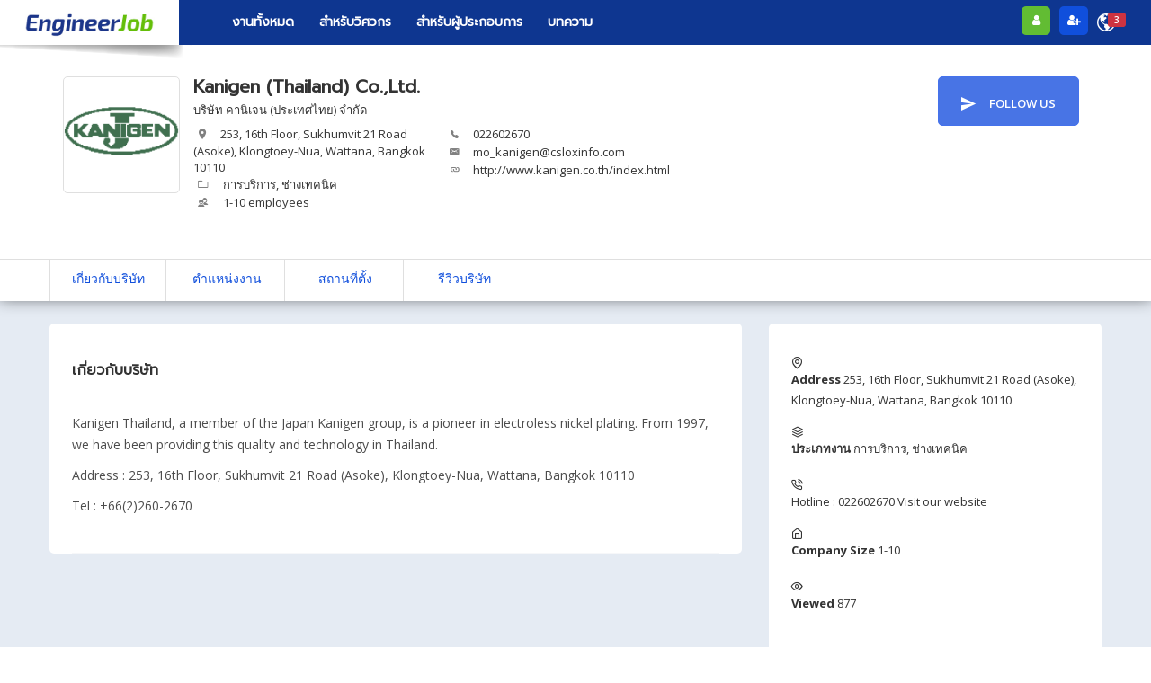

--- FILE ---
content_type: text/html; charset=UTF-8
request_url: https://www.engineerjob.co/company/kanigen-thailand-co-ltd/
body_size: 24218
content:
<!DOCTYPE html>
<html lang="th">
<head>
    <meta charset="UTF-8">
    <meta name="viewport" content="width=device-width, initial-scale=1">
    <link rel="profile" href="http://gmpg.org/xfn/11">
    <link rel="pingback" href="https://www.engineerjob.co/xmlrpc.php">
    				<script>document.documentElement.className = document.documentElement.className + ' yes-js js_active js'</script>
			<title>งานวิศวกร บริษัท Kanigen (Thailand) Co.,Ltd. - EngineerJob.co</title>

<!-- This site is optimized with the Yoast SEO plugin v13.1 - https://yoast.com/wordpress/plugins/seo/ -->
<meta name="description" content="เกี่ยวกับ บริษัท Kanigen (Thailand) Co.,Ltd. งาน วิศวกร บริษัท Kanigen (Thailand) Co.,Ltd. เปิดรับวิศวกร ส่งใบสมัครงานกับ EngineerJob ไปยัง HR บริษัท Kanigen (Thailand) Co.,Ltd."/>
<meta name="robots" content="max-snippet:-1, max-image-preview:large, max-video-preview:-1"/>
<link rel="canonical" href="https://www.engineerjob.co/company/kanigen-thailand-co-ltd/" />
<meta property="og:locale" content="th_TH" />
<meta property="og:type" content="article" />
<meta property="og:title" content="งานวิศวกร บริษัท Kanigen (Thailand) Co.,Ltd. - EngineerJob.co" />
<meta property="og:description" content="เกี่ยวกับ บริษัท Kanigen (Thailand) Co.,Ltd. งาน วิศวกร บริษัท Kanigen (Thailand) Co.,Ltd. เปิดรับวิศวกร ส่งใบสมัครงานกับ EngineerJob ไปยัง HR บริษัท Kanigen (Thailand) Co.,Ltd." />
<meta property="og:url" content="https://www.engineerjob.co/company/kanigen-thailand-co-ltd/" />
<meta property="og:site_name" content="EngineerJob.co" />
<meta name="twitter:card" content="summary_large_image" />
<meta name="twitter:description" content="เกี่ยวกับ บริษัท Kanigen (Thailand) Co.,Ltd. งาน วิศวกร บริษัท Kanigen (Thailand) Co.,Ltd. เปิดรับวิศวกร ส่งใบสมัครงานกับ EngineerJob ไปยัง HR บริษัท Kanigen (Thailand) Co.,Ltd." />
<meta name="twitter:title" content="งานวิศวกร บริษัท Kanigen (Thailand) Co.,Ltd. - EngineerJob.co" />
<script type='application/ld+json' class='yoast-schema-graph yoast-schema-graph--main'>{"@context":"https://schema.org","@graph":[{"@type":"WebSite","@id":"https://www.engineerjob.co/#website","url":"https://www.engineerjob.co/","name":"EngineerJob.co","inLanguage":"th","description":"\u0e04\u0e49\u0e19\u0e2b\u0e32\u0e17\u0e38\u0e01\u0e2d\u0e32\u0e0a\u0e35\u0e1e\u0e2a\u0e33\u0e2b\u0e23\u0e31\u0e1a\u0e27\u0e34\u0e28\u0e27\u0e30 \u0e2b\u0e32\u0e07\u0e32\u0e19\u0e27\u0e34\u0e28\u0e27\u0e30 \u0e2a\u0e21\u0e31\u0e04\u0e23\u0e07\u0e32\u0e19\u0e27\u0e34\u0e28\u0e27\u0e30 \u0e1d\u0e36\u0e01\u0e07\u0e32\u0e19\u0e27\u0e34\u0e28\u0e27\u0e30","potentialAction":{"@type":"SearchAction","target":"https://www.engineerjob.co/?s={search_term_string}","query-input":"required name=search_term_string"}},{"@type":"WebPage","@id":"https://www.engineerjob.co/company/kanigen-thailand-co-ltd/#webpage","url":"https://www.engineerjob.co/company/kanigen-thailand-co-ltd/","name":"\u0e07\u0e32\u0e19\u0e27\u0e34\u0e28\u0e27\u0e01\u0e23 \u0e1a\u0e23\u0e34\u0e29\u0e31\u0e17 Kanigen (Thailand) Co.,Ltd. - EngineerJob.co","isPartOf":{"@id":"https://www.engineerjob.co/#website"},"inLanguage":"th","datePublished":"2020-09-22T03:08:25+00:00","dateModified":"2020-09-22T06:27:50+00:00","description":"\u0e40\u0e01\u0e35\u0e48\u0e22\u0e27\u0e01\u0e31\u0e1a \u0e1a\u0e23\u0e34\u0e29\u0e31\u0e17 Kanigen (Thailand) Co.,Ltd. \u0e07\u0e32\u0e19 \u0e27\u0e34\u0e28\u0e27\u0e01\u0e23 \u0e1a\u0e23\u0e34\u0e29\u0e31\u0e17 Kanigen (Thailand) Co.,Ltd. \u0e40\u0e1b\u0e34\u0e14\u0e23\u0e31\u0e1a\u0e27\u0e34\u0e28\u0e27\u0e01\u0e23 \u0e2a\u0e48\u0e07\u0e43\u0e1a\u0e2a\u0e21\u0e31\u0e04\u0e23\u0e07\u0e32\u0e19\u0e01\u0e31\u0e1a EngineerJob \u0e44\u0e1b\u0e22\u0e31\u0e07 HR \u0e1a\u0e23\u0e34\u0e29\u0e31\u0e17 Kanigen (Thailand) Co.,Ltd."}]}</script>
<!-- / Yoast SEO plugin. -->

<link rel='dns-prefetch' href='//www.google.com' />
<link rel='dns-prefetch' href='//fonts.googleapis.com' />
<link rel='dns-prefetch' href='//s.w.org' />
<link rel="alternate" type="application/rss+xml" title="EngineerJob.co &raquo; ฟีด" href="https://www.engineerjob.co/feed/" />
<link rel="alternate" type="application/rss+xml" title="EngineerJob.co &raquo; ฟีดความเห็น" href="https://www.engineerjob.co/comments/feed/" />
<link rel='stylesheet' id='wp-block-library-css'  href='https://www.engineerjob.co/wp-includes/css/dist/block-library/style.min.css?ver=5.3.20' type='text/css' media='all' />
<link rel='stylesheet' id='wc-block-style-css'  href='https://www.engineerjob.co/wp-content/plugins/woocommerce/packages/woocommerce-blocks/build/style.css?ver=2.5.14' type='text/css' media='all' />
<link rel='stylesheet' id='contact-form-7-css'  href='https://www.engineerjob.co/wp-content/plugins/contact-form-7/includes/css/styles.css?ver=5.1.6' type='text/css' media='all' />
<link rel='stylesheet' id='iw-shortcodes-css'  href='https://www.engineerjob.co/wp-content/plugins/inwave-common/assets/css/iw-shortcodes.css?ver=1.0.0' type='text/css' media='all' />
<link rel='stylesheet' id='iw-shortcodes-rtl-css'  href='https://www.engineerjob.co/wp-content/plugins/inwave-common/assets/css/iw-shortcodes-rtl.css?ver=1.0.0' type='text/css' media='all' />
<link rel='stylesheet' id='iw_button-css'  href='https://www.engineerjob.co/wp-content/plugins/inwave-common/assets/css/iw-button.css?ver=3.3.4' type='text/css' media='all' />
<link rel='stylesheet' id='search-map-css-css'  href='https://www.engineerjob.co/wp-content/plugins/iwjob/assets/css/search-map.css?ver=5.3.20' type='text/css' media='all' />
<link rel='stylesheet' id='iw-filter-job-load-css'  href='https://www.engineerjob.co/wp-content/plugins/iwjob/assets/css/load.css?ver=5.3.20' type='text/css' media='all' />
<link rel='stylesheet' id='iwj-rating-style-css'  href='https://www.engineerjob.co/wp-content/plugins/iwjob/assets/css/star-rating.css?ver=5.3.20' type='text/css' media='all' />
<link rel='stylesheet' id='owl-carousel-css'  href='https://www.engineerjob.co/wp-content/plugins/iwjob/assets/owlcarousel/assets/owl.carousel.min.css?ver=2.3.4' type='text/css' media='all' />
<link rel='stylesheet' id='owl-theme-css'  href='https://www.engineerjob.co/wp-content/plugins/iwjob/assets/owlcarousel/assets/owl.theme.default.min.css?ver=2.3.4' type='text/css' media='all' />
<link rel='stylesheet' id='iwj-css'  href='https://www.engineerjob.co/wp-content/plugins/iwjob/assets/css/style.css?ver=5.3.20' type='text/css' media='all' />
<link rel='stylesheet' id='rs-plugin-settings-css'  href='https://www.engineerjob.co/wp-content/plugins/revslider/public/assets/css/rs6.css?ver=6.0.9' type='text/css' media='all' />
<style id='rs-plugin-settings-inline-css' type='text/css'>
#rs-demo-id {}
</style>
<style id='woocommerce-inline-inline-css' type='text/css'>
.woocommerce form .form-row .required { visibility: visible; }
</style>
<link rel='stylesheet' id='sm-style-css'  href='https://www.engineerjob.co/wp-content/plugins/wp-show-more/wpsm-style.css?ver=5.3.20' type='text/css' media='all' />
<link rel='stylesheet' id='jquery-fancybox-css'  href='https://www.engineerjob.co/wp-content/plugins/iwjob/assets/fancybox/jquery.fancybox.css?ver=5.3.20' type='text/css' media='all' />
<link rel='stylesheet' id='bootstrap-css'  href='https://www.engineerjob.co/wp-content/themes/injob/assets/css/bootstrap.min.css?ver=1.0.0' type='text/css' media='all' />
<link rel='stylesheet' id='font-awesome-css'  href='https://www.engineerjob.co/wp-content/plugins/js_composer/assets/lib/bower/font-awesome/css/font-awesome.min.css?ver=6.0.5' type='text/css' media='all' />
<style id='font-awesome-inline-css' type='text/css'>
[data-font="FontAwesome"]:before {font-family: 'FontAwesome' !important;content: attr(data-icon) !important;speak: none !important;font-weight: normal !important;font-variant: normal !important;text-transform: none !important;line-height: 1 !important;font-style: normal !important;-webkit-font-smoothing: antialiased !important;-moz-osx-font-smoothing: grayscale !important;}
</style>
<link rel='stylesheet' id='font-ionicons-css'  href='https://www.engineerjob.co/wp-content/themes/injob/assets/fonts/ionicons/ionicons.min.css?ver=1.0.0' type='text/css' media='all' />
<link rel='stylesheet' id='font-iwj-css'  href='https://www.engineerjob.co/wp-content/themes/injob/assets/fonts/iwj/css/fontello.css?ver=1.0.0' type='text/css' media='all' />
<link rel='stylesheet' id='font-icomoon-css'  href='https://www.engineerjob.co/wp-content/themes/injob/assets/fonts/icomoon/style.css?ver=1.0.0' type='text/css' media='all' />
<link rel='stylesheet' id='injob-fonts-css'  href='https://fonts.googleapis.com/css?family=Open+Sans%3A300%2C400%2C600%2C700%2C800%7CPlayfair+Display%3A400%2C400i%2C700%2C700i%2C900%2C900i&#038;subset=latin%2Clatin-ext&#038;ver=1.0.0' type='text/css' media='all' />
<link rel='stylesheet' id='select2-css'  href='https://www.engineerjob.co/wp-content/plugins/woocommerce/assets/css/select2.css?ver=3.9.5' type='text/css' media='all' />
<link rel='stylesheet' id='owl-transitions-css'  href='https://www.engineerjob.co/wp-content/themes/injob/assets/css/owl.transitions.css?ver=1.0.0' type='text/css' media='all' />
<link rel='stylesheet' id='animation-css'  href='https://www.engineerjob.co/wp-content/themes/injob/assets/css/animation.css?ver=1.0.0' type='text/css' media='all' />
<link rel='stylesheet' id='injob-parent-style-css'  href='https://www.engineerjob.co/wp-content/themes/injob/style.css?ver=5.3.20' type='text/css' media='all' />
<link rel='stylesheet' id='injob-style-css'  href='https://www.engineerjob.co/wp-content/themes/injob-child/style.css?ver=5.3.20' type='text/css' media='all' />
<style id='injob-style-inline-css' type='text/css'>
body .wrapper{background-color:#e5ebf3!important}.iw-footer.iw-footer-default .iw-footer-middle {background:#093088!important}.page-heading{background-image:url(https://www.engineerjob.co/wp-content/uploads/2018/03/หา-งานวิศวกร_bg_s.jpg)!important;}.header.header-default .iw-header:after {background-color:#0e3690 !important;}.header.header-default.header-sticky.clone .iw-header{background-color: #0e3690 !important;}.page-heading .container-inner{padding-top:120px}.page-heading .container-inner{padding-bottom:50px}
</style>
<link rel='stylesheet' id='injob-primary-color-css'  href='https://www.engineerjob.co/wp-content/uploads/injob/color.css?ver=1.0.0' type='text/css' media='all' />
<link rel='stylesheet' id='injob-customize-css'  href='https://www.engineerjob.co/wp-content/uploads/injob/customize.css?ver=1.0.0' type='text/css' media='all' />
<!--[if lt IE 9]>
<link rel='stylesheet' id='vc_lte_ie9-css'  href='https://www.engineerjob.co/wp-content/plugins/js_composer/assets/css/vc_lte_ie9.min.css?ver=6.0.5' type='text/css' media='screen' />
<![endif]-->
<script type='text/javascript' src='https://www.engineerjob.co/wp-includes/js/jquery/jquery.js?ver=1.12.4-wp'></script>
<script type='text/javascript' src='https://www.engineerjob.co/wp-includes/js/jquery/jquery-migrate.min.js?ver=1.4.1'></script>
<script type='text/javascript' src='https://www.engineerjob.co/wp-content/plugins/woocommerce-multilingual/res/js/front-scripts.min.js?ver=4.2.10'></script>
<script type='text/javascript'>
/* <![CDATA[ */
var actions = {"is_lang_switched":"0","force_reset":"0"};
/* ]]> */
</script>
<script type='text/javascript' src='https://www.engineerjob.co/wp-content/plugins/woocommerce-multilingual/res/js/cart_widget.min.js?ver=4.2.10'></script>
<script type='text/javascript' src='https://www.engineerjob.co/wp-content/plugins/iwjob/assets/fancybox/jquery.fancybox.js?ver=5.3.20'></script>
<script type='text/javascript' src='https://www.engineerjob.co/wp-content/plugins/revslider/public/assets/js/revolution.tools.min.js?ver=6.0'></script>
<script type='text/javascript' src='https://www.engineerjob.co/wp-content/plugins/revslider/public/assets/js/rs6.min.js?ver=6.0.9'></script>
<script type='text/javascript'>
/* <![CDATA[ */
var my_options = {"device":"desktop","candidate_desktop_image":"https:\/\/www.engineerjob.co\/wp-content\/uploads\/2018\/10\/popup-employer-desktop-4.jpg","candidate_desktop_url":"https:\/\/www.engineerjob.co\/dashboard\/?iwj_tab=profile&utm_source=onsite&utm_medium=banner&utm_campaign=popup_create_profile&utm_content=candidate","candidate_desktop_new_window":"0","candidate_mobile_image":"https:\/\/www.engineerjob.co\/wp-content\/uploads\/2018\/10\/popup-candidate-mobile-4.jpg","candidate_mobile_url":"https:\/\/www.engineerjob.co\/dashboard\/?iwj_tab=profile&utm_source=onsite&utm_medium=banner&utm_campaign=popup_create_profile&utm_content=candidate","candidate_mobile_new_window":"0","employer_desktop_image":"https:\/\/www.engineerjob.co\/wp-content\/uploads\/2018\/09\/popup-employer-desktop-2.jpg","employer_desktop_url":"https:\/\/www.engineerjob.co\/dashboard\/?iwj_tab=profile&utm_source=onsite&utm_medium=banner&utm_campaign=popup_create_profile&utm_content=employer","employer_desktop_new_window":"0","employer_mobile_image":"https:\/\/www.engineerjob.co\/wp-content\/uploads\/2018\/09\/popup-employer-mobile-1.jpg","employer_mobile_url":"https:\/\/www.engineerjob.co\/dashboard\/?iwj_tab=profile&utm_source=onsite&utm_medium=banner&utm_campaign=popup_create_profile&utm_content=employer","employer_mobile_new_window":"0"};
/* ]]> */
</script>
<script type='text/javascript' src='https://www.engineerjob.co/wp-content/themes/injob-child/popup-registered-script.js?ver=5.3.20'></script>
<link rel='https://api.w.org/' href='https://www.engineerjob.co/wp-json/' />
<link rel="EditURI" type="application/rsd+xml" title="RSD" href="https://www.engineerjob.co/xmlrpc.php?rsd" />
<link rel="wlwmanifest" type="application/wlwmanifest+xml" href="https://www.engineerjob.co/wp-includes/wlwmanifest.xml" /> 
<meta name="generator" content="WordPress 5.3.20" />
<meta name="generator" content="WooCommerce 3.9.5" />
<link rel='shortlink' href='https://www.engineerjob.co/?p=20484' />
<link rel="alternate" type="application/json+oembed" href="https://www.engineerjob.co/wp-json/oembed/1.0/embed?url=https%3A%2F%2Fwww.engineerjob.co%2Fcompany%2Fkanigen-thailand-co-ltd%2F" />
<link rel="alternate" type="text/xml+oembed" href="https://www.engineerjob.co/wp-json/oembed/1.0/embed?url=https%3A%2F%2Fwww.engineerjob.co%2Fcompany%2Fkanigen-thailand-co-ltd%2F&#038;format=xml" />
<meta name="generator" content="WPML ver:4.0.3 stt:1,53;" />
<link href="https://fonts.googleapis.com/css?family=Prompt:300,400&subset=thai" rel="stylesheet">
<meta name="theme-color" content="#0b224c" />

<meta name="google-site-verification" content="JzTLokfaYSKK2yU_MqG-RKclSrLc7XVkjXVMdnpxbuk" />

<!-- Facebook Pixel Code -->
<script>
  !function(f,b,e,v,n,t,s)
  {if(f.fbq)return;n=f.fbq=function(){n.callMethod?
  n.callMethod.apply(n,arguments):n.queue.push(arguments)};
  if(!f._fbq)f._fbq=n;n.push=n;n.loaded=!0;n.version='2.0';
  n.queue=[];t=b.createElement(e);t.async=!0;
  t.src=v;s=b.getElementsByTagName(e)[0];
  s.parentNode.insertBefore(t,s)}(window, document,'script',
  'https://connect.facebook.net/en_US/fbevents.js');
  fbq('init', '117628262208029');
  fbq('track', 'PageView');
</script>
<noscript><img height="1" width="1" style="display:none"
  src="https://www.facebook.com/tr?id=117628262208029&ev=PageView&noscript=1"
/></noscript>
<!-- End Facebook Pixel Code -->

<script>
  (function(i,s,o,g,r,a,m){i['GoogleAnalyticsObject']=r;i[r]=i[r]||function(){
  (i[r].q=i[r].q||[]).push(arguments)},i[r].l=1*new Date();a=s.createElement(o),
  m=s.getElementsByTagName(o)[0];a.async=1;a.src=g;m.parentNode.insertBefore(a,m)
  })(window,document,'script','https://www.google-analytics.com/analytics.js','ga');

  ga('create', 'UA-79730733-1', 'auto');
  ga('send', 'pageview');

</script>

<!-- google search console verification kanatk -->
<meta name="google-site-verification" content="jZsJyXCQSoWEsFAWnoHe_pdVDua3aPe09OGwKAJ3HGA" />

<!-- google ad sense -->
<script data-ad-client="ca-pub-3498585902937295" async src="https://pagead2.googlesyndication.com/pagead/js/adsbygoogle.js"></script><script type='text/javascript'>
                     var IWJsetCookie = function(cname, cvalue, exdays) {
                            var d = new Date();
                            d.setTime(d.getTime() + (exdays*24*60*60*1000));
                            var expires = "expires="+ d.toUTCString();
                            document.cookie = cname + "=" + cvalue + ";" + expires + ";path=/";
                     };
                    IWJsetCookie('iwj_view_post_20484', 1, 1);
                </script>	<noscript><style>.woocommerce-product-gallery{ opacity: 1 !important; }</style></noscript>
	<meta name="generator" content="Powered by WPBakery Page Builder - drag and drop page builder for WordPress."/>
<meta name="generator" content="Powered by Slider Revolution 6.0.9 - responsive, Mobile-Friendly Slider Plugin for WordPress with comfortable drag and drop interface." />
<link rel="icon" href="https://www.engineerjob.co/wp-content/uploads/2019/05/cropped-engineerjob-logo-circle-2019-32x32.png" sizes="32x32" />
<link rel="icon" href="https://www.engineerjob.co/wp-content/uploads/2019/05/cropped-engineerjob-logo-circle-2019-192x192.png" sizes="192x192" />
<link rel="apple-touch-icon-precomposed" href="https://www.engineerjob.co/wp-content/uploads/2019/05/cropped-engineerjob-logo-circle-2019-180x180.png" />
<meta name="msapplication-TileImage" content="https://www.engineerjob.co/wp-content/uploads/2019/05/cropped-engineerjob-logo-circle-2019-270x270.png" />
<script type="text/javascript">function setREVStartSize(a){try{var b,c=document.getElementById(a.c).parentNode.offsetWidth;if(c=0===c||isNaN(c)?window.innerWidth:c,a.tabw=void 0===a.tabw?0:parseInt(a.tabw),a.thumbw=void 0===a.thumbw?0:parseInt(a.thumbw),a.tabh=void 0===a.tabh?0:parseInt(a.tabh),a.thumbh=void 0===a.thumbh?0:parseInt(a.thumbh),a.tabhide=void 0===a.tabhide?0:parseInt(a.tabhide),a.thumbhide=void 0===a.thumbhide?0:parseInt(a.thumbhide),a.mh=void 0===a.mh||""==a.mh?0:a.mh,"fullscreen"===a.layout||"fullscreen"===a.l)b=Math.max(a.mh,window.innerHeight);else{for(var d in a.gw=Array.isArray(a.gw)?a.gw:[a.gw],a.rl)(void 0===a.gw[d]||0===a.gw[d])&&(a.gw[d]=a.gw[d-1]);for(var d in a.gh=void 0===a.el||""===a.el||Array.isArray(a.el)&&0==a.el.length?a.gh:a.el,a.gh=Array.isArray(a.gh)?a.gh:[a.gh],a.rl)(void 0===a.gh[d]||0===a.gh[d])&&(a.gh[d]=a.gh[d-1]);var e,f=Array(a.rl.length),g=0;for(var d in a.tabw=a.tabhide>=c?0:a.tabw,a.thumbw=a.thumbhide>=c?0:a.thumbw,a.tabh=a.tabhide>=c?0:a.tabh,a.thumbh=a.thumbhide>=c?0:a.thumbh,a.rl)f[d]=a.rl[d]<window.innerWidth?0:a.rl[d];for(var d in e=f[0],f)e>f[d]&&0<f[d]&&(e=f[d],g=d);var h=c>a.gw[g]+a.tabw+a.thumbw?1:(c-(a.tabw+a.thumbw))/a.gw[g];b=a.gh[g]*h+(a.tabh+a.thumbh)}void 0===window.rs_init_css&&(window.rs_init_css=document.head.appendChild(document.createElement("style"))),document.getElementById(a.c).height=b,window.rs_init_css.innerHTML+="#"+a.c+"_wrapper { height: "+b+"px }"}catch(a){console.log("Failure at Presize of Slider:"+a)}};</script>
		<style type="text/css" id="wp-custom-css">
			.iwj-content-inner .google-auto-placed {
	    margin-bottom: 20px !important;
}

/*.logo-mobile {margin-left:-30px;}*/
a {
    color: #3961c8;
}
.tax-job_category .page-heading {
	display:none;
}
.tax-job_category .contents-main {
	    padding-top: 20px;
}
html body {
    color: #4c4c4c;
}
p {
    font-size: 14px;
}
p {
    line-height: 24px;

}
button, h1, h2, h3, h4, h5, h6, .iw-heading.style1 .iwh-title, .menu-item {
 font-family: 'Prompt', sans-serif;
} 
.widget_des {
 color:grey;
}

.job-item .iwj-featured {

    background: url(../wp-content/uploads/2018/07/stared-job-engineerjob-2.png) no-repeat;
}
/*
.contents-main ul, .contents-main ol {
      margin-bottom: 10px !important;
 font-size: 14px !important;
 
}

.open-filters #clear-filter-job, .open-filters #clear-filter-candidate, .open-filters #clear-filter-employer {
     margin: 10px 0 30px;
}
.iwj-listing {
    margin: 20px 0;
}
.widget-area .widget-title {
     text-transform: capitalize;
 font-size: 15px;
} */

.single-iwj_employer .google-auto-placed, .single-iwj_candidate .google-auto-placed, .home .google-auto-placed {
	display:none;
}
.single-iwj_employer .bx-wrapper .bx-pager {
    bottom: 15px;
}
.single-iwj_employer .bx-wrapper .bx-pager.bx-default-pager a.active {
	background: #fff;
}
.single-iwj_employer .bx-wrapper .bx-pager.bx-default-pager a {
	    background: #ffffff94;
}
.single-iwj_employer .iwj-employer-detail {
	    padding: 0px 0px 20px 0px !important;
}
#unlock-profile {
	background: #5fc628 !important;
}
.iwj-employer-detail .title-location {
padding-right: 160px;
} 
.iwj-employer-detail h3.title {
	font-size:20px;
}
@media only screen and (max-width: 800px) {
.iwj-jobs-page .google-auto-placed {
		display:none;
	}
}


/*SINGLE CANDIDATE*/

.iwj-widget-information.iwj-single-widget.style2 ul li:nth-child(1),
.iwj-widget-information.iwj-single-widget.style2 ul li:nth-child(2) {
  display: none;
}
		</style>
		<noscript><style> .wpb_animate_when_almost_visible { opacity: 1; }</style></noscript></head>
<body id="page-top" class="iwj_employer-template-default single single-iwj_employer postid-20484 theme-injob language-th woocommerce-no-js wpb-js-composer js-comp-ver-6.0.5 vc_responsive">

<nav class="off-canvas-menu off-canvas-menu-scroll">
    <h2 class="canvas-menu-title">เมนูหลัก <span class="text-right"><a href="#" id="off-canvas-close"><i class="fa fa-times"></i></a></span></h2>
    <ul id="menu-%e0%b9%80%e0%b8%a1%e0%b8%99%e0%b8%b9%e0%b8%ab%e0%b8%a5%e0%b8%b1%e0%b8%81" class="canvas-menu"><li id="menu-item-13224" class="menu-item menu-item-type-post_type menu-item-object-page menu-item-13224"><a href="https://www.engineerjob.co/jobs/">งานทั้งหมด</a></li>
<li id="menu-item-17761" class="nmr-logged-out menu-item menu-item-type-custom menu-item-object-custom menu-item-has-children menu-item-17761"><a href="#">สำหรับวิศวกร</a>
<ul class="sub-menu">
	<li id="menu-item-17762" class="nmr-logged-out menu-item menu-item-type-custom menu-item-object-custom menu-item-17762"><a href="https://www.engineerjob.co/submit-profile/">สร้างโปรไฟล์</a></li>
	<li id="menu-item-13836" class="nmr-logged-out menu-item menu-item-type-custom menu-item-object-custom menu-item-13836"><a href="https://www.engineerjob.co/dashboard/?iwj_tab=new-alert">แจ้งเตือนงาน</a></li>
	<li id="menu-item-17763" class="nmr-logged-out menu-item menu-item-type-custom menu-item-object-custom menu-item-17763"><a href="https://www.engineerjob.co/register">ลงทะเบียน</a></li>
</ul>
</li>
<li id="menu-item-13776" class="nmr-logged-out menu-item menu-item-type-custom menu-item-object-custom menu-item-has-children menu-item-13776"><a href="#">สำหรับผู้ประกอบการ</a>
<ul class="sub-menu">
	<li id="menu-item-13247" class="nmr-logged-out menu-item menu-item-type-post_type menu-item-object-page menu-item-13247"><a href="https://www.engineerjob.co/for-employers/">รายละเอียดบริการ</a></li>
	<li id="menu-item-17769" class="nmr-logged-out menu-item menu-item-type-custom menu-item-object-custom menu-item-17769"><a href="https://www.engineerjob.co/for-employer/">EngineerMatch</a></li>
	<li id="menu-item-13927" class="nmr-logged-out menu-item menu-item-type-custom menu-item-object-custom menu-item-13927"><a href="https://www.engineerjob.co/dashboard/?iwj_tab=new-job">ลงประกาศงาน</a></li>
	<li id="menu-item-17768" class="nmr-logged-out menu-item menu-item-type-custom menu-item-object-custom menu-item-17768"><a href="https://www.engineerjob.co/dashboard/?iwj_tab=profile">สร้างเพจบริษัท</a></li>
	<li id="menu-item-13835" class="nmr-logged-out menu-item menu-item-type-post_type menu-item-object-page menu-item-13835"><a href="https://www.engineerjob.co/register/employer/">ลงทะเบียน</a></li>
</ul>
</li>
<li id="menu-item-13225" class="menu-item menu-item-type-post_type menu-item-object-page menu-item-has-children menu-item-13225"><a href="https://www.engineerjob.co/blog/">บทความ</a>
<ul class="sub-menu">
	<li id="menu-item-13839" class="menu-item menu-item-type-custom menu-item-object-custom menu-item-13839"><a href="/blog/การทำงาน">การทำงาน</a></li>
	<li id="menu-item-13840" class="menu-item menu-item-type-custom menu-item-object-custom menu-item-13840"><a href="/blog/การพัฒนาตัวเอง">การพัฒนาตัวเอง</a></li>
	<li id="menu-item-13841" class="menu-item menu-item-type-custom menu-item-object-custom menu-item-13841"><a href="/blog/การสมัครงาน">การสมัครงาน</a></li>
	<li id="menu-item-13842" class="menu-item menu-item-type-custom menu-item-object-custom menu-item-13842"><a href="/blog/วิศวกรจบใหม่">วิศวกรจบใหม่</a></li>
	<li id="menu-item-13843" class="menu-item menu-item-type-custom menu-item-object-custom menu-item-13843"><a href="/blog/smart-employer">Smart Employer</a></li>
</ul>
</li>
</ul></nav>


<div class="wrapper">
    <div class="iw-overlay"></div>
    <div class="header header-default header-style-default v5 header-sticky no-header-sticky-mobile ">
    <div class="navbar navbar-default iw-header">
        <div class="navbar-default-inner">
            <h1 class="iw-logo float-left">
				<a href="https://www.engineerjob.co/" title="EngineerJob.co">
                    <img class="main-logo" src="https://www.engineerjob.co/wp-content/uploads/2018/04/หา-งาน-วิศวกร-engineerjob_logo.jpg" alt="EngineerJob.co">
                    <img class="sticky-logo" src="https://www.engineerjob.co/wp-content/uploads/2018/04/หา-งาน-วิศวกร-engineerjob_logo.jpg" alt="EngineerJob.co">
                    <img class="logo-mobile" src="https://www.engineerjob.co/wp-content/uploads/2018/04/หา-งาน-วิศวกร-engineerjob_logo.jpg" alt="EngineerJob.co">
                </a>
            </h1>
            <div class="iw-menu-header-default float-left">
                <nav class="main-menu iw-menu-main nav-collapse">
                    <!--Menu desktop-->
<div class="iw-main-menu"><ul id="menu-%e0%b9%80%e0%b8%a1%e0%b8%99%e0%b8%b9%e0%b8%ab%e0%b8%a5%e0%b8%b1%e0%b8%81-1" class="iw-nav-menu  nav-menu nav navbar-nav"><li class="menu-item menu-item-type-post_type menu-item-object-page menu-item-13224"><a class="external-link" href="https://www.engineerjob.co/jobs/">งานทั้งหมด</a></li>
<li class="nmr-logged-out menu-item menu-item-type-custom menu-item-object-custom menu-item-has-children menu-item-17761"><a class="not-external-link" href="#">สำหรับวิศวกร</a><ul class="sub-menu child-nav dropdown-nav">	<li class="nmr-logged-out menu-item menu-item-type-custom menu-item-object-custom menu-item-17762"><a class="external-link" href="https://www.engineerjob.co/submit-profile/">สร้างโปรไฟล์</a></li>
	<li class="nmr-logged-out menu-item menu-item-type-custom menu-item-object-custom menu-item-13836"><a class="external-link" href="https://www.engineerjob.co/dashboard/?iwj_tab=new-alert">แจ้งเตือนงาน</a></li>
	<li class="nmr-logged-out menu-item menu-item-type-custom menu-item-object-custom menu-item-17763"><a class="external-link" href="https://www.engineerjob.co/register">ลงทะเบียน</a></li>
</ul></li>
<li class="nmr-logged-out menu-item menu-item-type-custom menu-item-object-custom menu-item-has-children menu-item-13776"><a class="not-external-link" href="#">สำหรับผู้ประกอบการ</a><ul class="sub-menu child-nav dropdown-nav">	<li class="nmr-logged-out menu-item menu-item-type-post_type menu-item-object-page menu-item-13247"><a class="external-link" href="https://www.engineerjob.co/for-employers/">รายละเอียดบริการ</a></li>
	<li class="nmr-logged-out menu-item menu-item-type-custom menu-item-object-custom menu-item-17769"><a class="external-link" href="https://www.engineerjob.co/for-employer/">EngineerMatch</a></li>
	<li class="nmr-logged-out menu-item menu-item-type-custom menu-item-object-custom menu-item-13927"><a class="external-link" href="https://www.engineerjob.co/dashboard/?iwj_tab=new-job">ลงประกาศงาน</a></li>
	<li class="nmr-logged-out menu-item menu-item-type-custom menu-item-object-custom menu-item-17768"><a class="external-link" href="https://www.engineerjob.co/dashboard/?iwj_tab=profile">สร้างเพจบริษัท</a></li>
	<li class="nmr-logged-out menu-item menu-item-type-post_type menu-item-object-page menu-item-13835"><a class="external-link" href="https://www.engineerjob.co/register/employer/">ลงทะเบียน</a></li>
</ul></li>
<li class="menu-item menu-item-type-post_type menu-item-object-page menu-item-has-children menu-item-13225"><a class="external-link" href="https://www.engineerjob.co/blog/">บทความ</a><ul class="sub-menu child-nav dropdown-nav">	<li class="menu-item menu-item-type-custom menu-item-object-custom menu-item-13839"><a class="external-link" href="/blog/การทำงาน">การทำงาน</a></li>
	<li class="menu-item menu-item-type-custom menu-item-object-custom menu-item-13840"><a class="external-link" href="/blog/การพัฒนาตัวเอง">การพัฒนาตัวเอง</a></li>
	<li class="menu-item menu-item-type-custom menu-item-object-custom menu-item-13841"><a class="external-link" href="/blog/การสมัครงาน">การสมัครงาน</a></li>
	<li class="menu-item menu-item-type-custom menu-item-object-custom menu-item-13842"><a class="external-link" href="/blog/วิศวกรจบใหม่">วิศวกรจบใหม่</a></li>
	<li class="menu-item menu-item-type-custom menu-item-object-custom menu-item-13843"><a class="external-link" href="/blog/smart-employer">Smart Employer</a></li>
</ul></li>
</ul></div>                </nav>
            </div>
            <div class="header-btn-action">
                <div class="btn-action-wrap">
                    <span class="off-canvas-btn">
                            <i class="fa fa-bars"></i>
                    </span>
                    
                    <div class="iwj-author-mobile float-right"><span class="register-login "><a class="login active" href="https://www.engineerjob.co/login/" onclick="return InwaveLoginBtn();"><span>เข้าสู่ระบบ</span><i class="fa fa-user"></i></a><a class="register active" href="https://www.engineerjob.co/register/" onclick="return InwaveRegisterBtn();"><span>ลงทะเบียน</span><i class="fa fa-user-plus"></i></a></span></div>                    
                    <div class="iwj-switch-language"><div class="content-wrap"><div class="language-item-current language-item"><img src="https://www.engineerjob.co/wp-content/plugins/sitepress-multilingual-cms/res/flags/th.png"><span>ไทย</span></div><div class="language-items"><ul><li class="language-item"><a href="https://www.engineerjob.co/en/company/kanigen-thailand-co-ltd/" data-lang="en"><img src="https://www.engineerjob.co/wp-content/plugins/sitepress-multilingual-cms/res/flags/en.png"><span>อังกฤษ</span></a></li></ul></div></div></div>
                                                <div class="notification float-right">
                                <a href="#" class="iwj_link_notice notice_active " data-user_id="0">
	<i class="ion-android-globe"></i>
	<span id="notification-count" class="badge ">3</span>
</a>
<div class="iwj-notification-menu" data-user_id="">
			<ul>
							<li>
					<a href="https://www.engineerjob.co/register/" data-notice_item="iwj_notice_register">
						<i class="ion-gear-a"></i>
						<span><b class="highlight">ลงทะเบียนฟรี</b> เพื่อใช้งานเต็มรูปแบบ</span>
					</a>
				</li>
			<!--<li>
					<a href="https://www.engineerjob.co/register/" data-notice_item="iwj_notice_register">
						<i class="ion-gear-a"></i>
						<span><b class="highlight">Write a review</b> of your company!</span>
					</a>
				</li> -->
											<li>
					<a href="/dashboard/?iwj_tab=profile" class="iwj_notification_link" data-notice_item="iwj_notify_suggest_job">
						<i class="ion-android-list"></i>
						<span><b class="highlight">สร้างโปรไฟล์วิศวกร</b> แสดงความเชี่ยวชาญ</span>
					</a>
				</li>
				<li>
					<a href="/dashboard/?iwj_tab=alerts" class="iwj_notification_link" data-notice_item="iwj_notify_suggest_job">
						<i class="ion-android-list"></i>
						<span><b class="highlight">สร้างแจ้งเตือนงาน</b> ไม่พลาดโอกาสงานในฝัน</span>
					</a>
				</li>
	<!--		<li>
					<a href="https://www.engineerjob.co/job-suggestion/" class="iwj_notification_link" data-notice_item="iwj_notify_suggest_job">
						<i class="ion-android-list"></i>
						<span><b class="highlight">Suggested jobs</b> based on your profile.</span>
					</a>
				</li> -->
								</ul>
	</div>                            </div>
                                                                <div class="iwj-author-desktop float-right"><span class="register-login "><a class="login active" href="https://www.engineerjob.co/login/" onclick="return InwaveLoginBtn();"><span>เข้าสู่ระบบ</span><i class="fa fa-user"></i></a><a class="register active" href="https://www.engineerjob.co/register/" onclick="return InwaveRegisterBtn();"><span>ลงทะเบียน</span><i class="fa fa-user-plus"></i></a></span></div>                                    </div>
            </div>
        </div>
    </div>
    </div>

<!--End Header-->        
			<div class="page-heading default">
			<div class="container-inner">
								<div class="container">
					<div class="page-title">
						<div class="iw-heading-title">
							<h1>
								Kanigen (Thailand) Co.,Ltd.							</h1>

						</div>
					</div>
				</div>
			</div>

		</div>
	
	<div class="iwj-employer-detail">
<!--New Employer Title Start-->		
		<div class="row" id="newheader-row">

			<div class="container">
				<div class="iwj-employerdl-content">
					<div class="employer-info-top">
                                <div class="bg-overlay"></div>
                                <div class="info-top">
                                    <div class="employer-logo">
                                        <img alt='Kanigen (Thailand) Co.,Ltd.' src='https://www.engineerjob.co/wp-content/uploads/2020/09/kani_logo-4354.png' srcset='https://www.engineerjob.co/wp-content/uploads/2020/09/kani_logo-4354.png 2x' class='avatar avatar-150 photo' height='150' width='150' />                                        
                                    </div>
                                     
                                    <div class="title-location">
                                         <h3 class="title">Kanigen (Thailand) Co.,Ltd.</h3>
                                                                                            <div class="employer-headline">
                                                    บริษัท คานิเจน (ประเทศไทย) จำกัด                                                </div>
                                                                                </div>
                                    
                                   
                                    <div class="conttent-right">
                                       
                                        <div class="employer-info" id="employer-info-new">
                                        	<div id="employer-info-floatleft">
                                        		<ul>
                                                                                                            <li class="employer-address">
                                                            <i class="ion-android-pin"></i>253, 16th Floor, Sukhumvit 21 Road (Asoke), Klongtoey-Nua, Wattana, Bangkok 10110</li>
                                                                                            																	<li>
															<i class="ion-android-folder-open"></i>
															<span><a href="https://www.engineerjob.co/job-category/%e0%b8%81%e0%b8%b2%e0%b8%a3%e0%b8%9a%e0%b8%a3%e0%b8%b4%e0%b8%81%e0%b8%b2%e0%b8%a3/">การบริการ</a>, <a href="https://www.engineerjob.co/job-category/technician/">ช่างเทคนิค</a></span>
														</li>
													                                                                                                            <li>
                                                            <i class="ion-android-contacts"></i>
                                                            <span>1-10 employees</span>
                                                        </li>
                                                    	                                                
	                                                
                                            	</ul>
                                        	</div>
                                        	<div id="employer-info-floatright">
                                        		<ul>
                                        			                                                        <li class="employer-phone">
                                                            <i class="ion-ios-telephone"></i>022602670</li>
                                                                                            			                                                    	 <li class="employer-email">
                                                        <i class="ion-email"></i><span>mo_kanigen@csloxinfo.com</span></li>
                                              		                                               		                                                      <li class="employer-website">
                                                     <i class="ion-link"></i><a href="http://www.kanigen.co.th/index.html">http://www.kanigen.co.th/index.html</a>
                                                     </li>
                                                     
                                        		</ul>
                                        	</div>

                                           
                                        </div>
                                        <div class="clear-both-new"></div>
                                         


                                    </div>

                                    <div class="follow-button">
                                                                                    <a href="#" class="action-button follow iwj-follow iwj-btn" data-toggle="modal" data-target="#iwj-login-popup"><span data-hover="Follow Us"><i class="ion-android-send"></i>Follow Us</span></a>
                                                                                                                    </div>
                                </div>
							</div>
				</div>
			</div>

		</div>
        <div class="row" id="submenu-row">

            <div class="container">
                <div class="new_employer_submenu">
                  <a href="#about">เกี่ยวกับบริษัท</a>
                  <a href="#jobs">ตำแหน่งงาน</a> 
                  <a href="#iwj_employer_map-2">สถานที่ตั้ง</a> 
                  <a href="#review">รีวิวบริษัท</a>
                </div>
            </div>

        </div>
        
		<!--New Employer Title End-->
		<div class="container">
			<div class="row">
				
					<div class="col-sm-12 col-xs-12 col-lg-8 col-md-8">
						<div class="iwj-employerdl-content">
					<!--	<div class="employer-info-top">
                                <div class="bg-overlay"></div>
                                <div class="info-top">
                                    <div class="employer-logo">
                                        <img alt='Kanigen (Thailand) Co.,Ltd.' src='https://www.engineerjob.co/wp-content/uploads/2020/09/kani_logo-4354.png' srcset='https://www.engineerjob.co/wp-content/uploads/2020/09/kani_logo-4354.png 2x' class='avatar avatar-150 photo' height='150' width='150' />                                        <div class="social-link">
                                            <ul class="iw-social-all hover-bg">
                                                                                            </ul>
                                        </div>
                                    </div>
                                    <div class="conttent-right">
                                        <div class="title-location">
                                            <h3 class="title">Kanigen (Thailand) Co.,Ltd.</h3>
                                                                                            <div class="employer-headline">
                                                    บริษัท คานิเจน (ประเทศไทย) จำกัด                                                </div>
                                                                                    </div>
                                        <div class="employer-info">
                                            <ul>
                                                                                                    <li class="employer-phone">
                                                        <i class="ion-ios-telephone"></i>Hotline: 022602670</li>
                                                                                                                                                    <li class="employer-address">
                                                        <i class="ion-android-pin"></i>Address: 253, 16th Floor, Sukhumvit 21 Road (Asoke), Klongtoey-Nua, Wattana, Bangkok 10110</li>
                                                                                                                                                    <li class="employer-email">
                                                        <i class="ion-email"></i><span>Email: mo_kanigen@csloxinfo.com</span></li>
                                                                                                                                                    <li class="employer-website">
                                                        <i class="ion-link"></i><a href="http://www.kanigen.co.th/index.html">http://www.kanigen.co.th/index.html</a>
                                                    </li>
                                                                                            </ul>
                                        </div>
                                    </div>
                                    <div class="follow-button">
                                                                                    <a href="#" class="action-button follow iwj-follow iwj-btn" data-toggle="modal" data-target="#iwj-login-popup"><span data-hover="Follow Us"><i class="ion-android-send"></i>Follow Us</span></a>
                                                                                                                    </div>
                                </div>
							</div>

							<div class="employer_submenu">
							  <a href="#about">About</a> 
							  <a href="#photo">Photo</a>
							  <a href="#jobs">Job Opening</a> 
							  <a href="#review">Review</a>
							  <a href="#upload_cv"><i class="fa fa-arrow-circle-up"></i> Upload CV</a>							  
							</div> -->

														<div id="about" class="employer-detail-info">
																	<div class="iwj-employerdl-des">
										<div class="title"><h3>เกี่ยวกับบริษัท</h3></div>
										<div class="content"><p>Kanigen Thailand, a member of the Japan Kanigen group, is a pioneer in electroless nickel plating. From 1997, we have been providing this quality and technology in Thailand.</p>
<p>Address : 253, 16th Floor, Sukhumvit 21 Road (Asoke), Klongtoey-Nua, Wattana, Bangkok 10110</p>
<p>Tel : +66(2)260-2670</p>
</div>
									</div>
															</div>
							                       
						</div>
					</div>
											<div class="iwj-sidebar-sticky col-sm-12 col-xs-12 col-lg-4 col-md-4">
							<div class="widget-area" role="complementary">
								<aside id="iwj_employer_infomation-2" class="widget widget_iwj_employer_infomation">
        <div class="iwj-employer-widget-wrap">
                        <div class="iwj-widget-information iwj-single-widget ">
                <ul>
                                            <li>
                            <i class="icon-injob-map-pin"></i>
                            <div class="content">
                                <label>Address</label>
                                <span class="map">253, 16th Floor, Sukhumvit 21 Road (Asoke), Klongtoey-Nua, Wattana, Bangkok 10110</span>
                            </div>
                        </li>
                    
                                            <li>
                            <i class="icon-injob-layers"></i>
                            <div class="content">
                                <label>ประเภทงาน</label>
                                <span><a href="https://www.engineerjob.co/job-category/%e0%b8%81%e0%b8%b2%e0%b8%a3%e0%b8%9a%e0%b8%a3%e0%b8%b4%e0%b8%81%e0%b8%b2%e0%b8%a3/">การบริการ</a>, <a href="https://www.engineerjob.co/job-category/technician/">ช่างเทคนิค</a></span>
                            </div>
                        </li>
                    
                                            <li>
                            <i class="icon-injob-phone-call"></i>
                            <div class="content">
                                <span>Hotline : 022602670</span>
                                <a class="website" href="http://www.kanigen.co.th/index.html">Visit our website</a>                            </div>
                        </li>
                    
                                            <li>
                            <i class="icon-injob-home"></i>
                            <div class="content">
                                <label>Company Size</label>
                                <span>1-10</span>
                            </div>
                        </li>
                    
                    
                                            <li>
                            <i class="icon-injob-eye"></i>
                            <div class="content">
                                <label>Viewed</label>
                                <span>877</span>
                            </div>
                        </li>
                    
                </ul>
            </div>
                    </div>

        </aside><aside id="iwj_employer_map-2" class="widget widget_iwj_employer_map">        <div class="iwj-employer-widget-wrap">
            <div class="location iwj-map iwj-single-widget">
                <div id="job-detail-map" class="job-detail-map" data-zoom="14" data-lat="13.742546" data-lng="100.5613155" data-maker="https://www.engineerjob.co/wp-content/uploads/2019/11/map-icon-2.png"
                     data-style="style2" style="height: 270px;">
                </div>
            </div>
        </div>
        </aside>            <aside id="recent-posts-4" class="widget widget_recent_entries">            <h3 class="widget-title"><span>Insight Stories</span></h3>            <ul class="recent-blog-posts recent-blog-posts-default">
                                    <li class="recent-blog-post">
						                            <a class="recent-blog-post-thumnail" href="https://www.engineerjob.co/2025/04/20/%e0%b8%84%e0%b8%a7%e0%b8%b2%e0%b8%a1%e0%b8%9b%e0%b8%a5%e0%b8%ad%e0%b8%94%e0%b8%a0%e0%b8%b1%e0%b8%a2%e0%b9%83%e0%b8%99%e0%b8%87%e0%b8%b2%e0%b8%99%e0%b8%81%e0%b9%88%e0%b8%ad%e0%b8%aa%e0%b8%a3%e0%b9%89/">
                                <img src="https://www.engineerjob.co/wp-content/uploads/2025/04/eng-01-safety-150x150.png" alt="ความปลอดภัยในงานก่อสร้าง เมื่อเหตุไม่คาดฝันเกิดขึ้น ใครรับผิดชอบ?">                            </a>
                                                <div class="recent-blog-post-detail">
                                                        <h3 class="recent-blog-post-title"><a class="theme-color-hover" href="https://www.engineerjob.co/2025/04/20/%e0%b8%84%e0%b8%a7%e0%b8%b2%e0%b8%a1%e0%b8%9b%e0%b8%a5%e0%b8%ad%e0%b8%94%e0%b8%a0%e0%b8%b1%e0%b8%a2%e0%b9%83%e0%b8%99%e0%b8%87%e0%b8%b2%e0%b8%99%e0%b8%81%e0%b9%88%e0%b8%ad%e0%b8%aa%e0%b8%a3%e0%b9%89/">ความปลอดภัยในงานก่อสร้าง เมื่อเหตุไม่คาดฝันเกิดขึ้น ใครรับผิดชอบ?</a></h3>
                        </div>
                        <div class="clearfix"></div>
                    </li>
                                    <li class="recent-blog-post">
						                            <a class="recent-blog-post-thumnail" href="https://www.engineerjob.co/2025/03/06/drum-lifter/">
                                <img src="https://www.engineerjob.co/wp-content/uploads/2025/12/drumlifter_1-150x150.png" alt="วิธีเลือกรถยกถังน้ำมัน หรือ Drum Lifter ตอบโจทย์ทุกการใช้งาน">                            </a>
                                                <div class="recent-blog-post-detail">
                                                        <h3 class="recent-blog-post-title"><a class="theme-color-hover" href="https://www.engineerjob.co/2025/03/06/drum-lifter/">วิธีเลือกรถยกถังน้ำมัน หรือ Drum Lifter ตอบโจทย์ทุกการใช้งาน</a></h3>
                        </div>
                        <div class="clearfix"></div>
                    </li>
                                    <li class="recent-blog-post">
						                            <a class="recent-blog-post-thumnail" href="https://www.engineerjob.co/2023/10/24/ppe-safety-equipment/">
                                <img src="https://www.engineerjob.co/wp-content/uploads/2023/10/safety-equipment-ppe-150x150.png" alt="อุปกรณ์ความปลอดภัย PPE คืออะไร มีอะไรบ้าง เช็กข้อมูลได้เลย">                            </a>
                                                <div class="recent-blog-post-detail">
                                                        <h3 class="recent-blog-post-title"><a class="theme-color-hover" href="https://www.engineerjob.co/2023/10/24/ppe-safety-equipment/">อุปกรณ์ความปลอดภัย PPE คืออะไร มีอะไรบ้าง เช็กข้อมูลได้เลย</a></h3>
                        </div>
                        <div class="clearfix"></div>
                    </li>
                                    <li class="recent-blog-post">
						                            <a class="recent-blog-post-thumnail" href="https://www.engineerjob.co/2022/01/27/%e0%b8%a5%e0%b8%87%e0%b8%97%e0%b8%b8%e0%b8%99%e0%b9%83%e0%b8%99%e0%b8%81%e0%b8%b2%e0%b8%a3%e0%b9%80%e0%b8%97%e0%b8%a3%e0%b8%94%e0%b8%ad%e0%b8%a2%e0%b9%88%e0%b8%b2%e0%b8%87%e0%b9%84%e0%b8%a3%e0%b9%83/">
                                <img src="https://www.engineerjob.co/wp-content/uploads/2022/01/instme-150x150.jpg" alt="มืออาชีพลงทุนในการเทรดอย่างไรมาลองดูกัน">                            </a>
                                                <div class="recent-blog-post-detail">
                                                        <h3 class="recent-blog-post-title"><a class="theme-color-hover" href="https://www.engineerjob.co/2022/01/27/%e0%b8%a5%e0%b8%87%e0%b8%97%e0%b8%b8%e0%b8%99%e0%b9%83%e0%b8%99%e0%b8%81%e0%b8%b2%e0%b8%a3%e0%b9%80%e0%b8%97%e0%b8%a3%e0%b8%94%e0%b8%ad%e0%b8%a2%e0%b9%88%e0%b8%b2%e0%b8%87%e0%b9%84%e0%b8%a3%e0%b9%83/">มืออาชีพลงทุนในการเทรดอย่างไรมาลองดูกัน</a></h3>
                        </div>
                        <div class="clearfix"></div>
                    </li>
                                    <li class="recent-blog-post">
						                            <a class="recent-blog-post-thumnail" href="https://www.engineerjob.co/2020/01/18/%e0%b8%95%e0%b9%88%e0%b8%ad%e0%b8%a3%e0%b8%ad%e0%b8%87%e0%b9%80%e0%b8%87%e0%b8%b4%e0%b8%99%e0%b9%80%e0%b8%94%e0%b8%b7%e0%b8%ad%e0%b8%99-%e0%b8%a7%e0%b8%b4%e0%b8%a8%e0%b8%a7%e0%b8%81%e0%b8%a3/">
                                <img src="https://www.engineerjob.co/wp-content/uploads/2020/01/e0b881e0b8b2e0b8a3e0b895e0b988e0b8ade0b8a3e0b8ade0b887e0b980e0b887e0b8b4e0b899e0b980e0b894e0b8b7e0b8ade0b899-e0b8a7e0b8b4e0b8a8e0b8a7-150x150.jpg" alt="5 เทคนิคการต่อรองเงินเดือน สำหรับวิศวกร ให้ได้ตัวเลขที่ต้องการ">                            </a>
                                                <div class="recent-blog-post-detail">
                                                        <h3 class="recent-blog-post-title"><a class="theme-color-hover" href="https://www.engineerjob.co/2020/01/18/%e0%b8%95%e0%b9%88%e0%b8%ad%e0%b8%a3%e0%b8%ad%e0%b8%87%e0%b9%80%e0%b8%87%e0%b8%b4%e0%b8%99%e0%b9%80%e0%b8%94%e0%b8%b7%e0%b8%ad%e0%b8%99-%e0%b8%a7%e0%b8%b4%e0%b8%a8%e0%b8%a7%e0%b8%81%e0%b8%a3/">5 เทคนิคการต่อรองเงินเดือน สำหรับวิศวกร ให้ได้ตัวเลขที่ต้องการ</a></h3>
                        </div>
                        <div class="clearfix"></div>
                    </li>
                                    <li class="recent-blog-post">
						                            <a class="recent-blog-post-thumnail" href="https://www.engineerjob.co/2019/12/14/uber-ceo-suggest-future-of-engineer-salary/">
                                <img src="https://www.engineerjob.co/wp-content/uploads/2019/12/e0b980e0b8a3e0b8b5e0b8a2e0b899e0b8a7e0b8b4e0b8a8e0b8a7-e0b881e0b8a3e0b8a3e0b8a1-e0b8a8e0b8b2e0b8aae0b895e0b8a3e0b98c-e0b980e0b8a5-150x150.jpg" alt="รายได้วิศวกร จะเป็นอย่างไรในโลกยุคใหม่ มุมมองจากซีอีโอ Uber">                            </a>
                                                <div class="recent-blog-post-detail">
                                                        <h3 class="recent-blog-post-title"><a class="theme-color-hover" href="https://www.engineerjob.co/2019/12/14/uber-ceo-suggest-future-of-engineer-salary/">รายได้วิศวกร จะเป็นอย่างไรในโลกยุคใหม่ มุมมองจากซีอีโอ Uber</a></h3>
                        </div>
                        <div class="clearfix"></div>
                    </li>
                            </ul>
            </aside>            							</div>
						</div>
								</div>
		</div>
	</div>
	

    <footer class="iw-footer iw-footer-default">
                <div class="iw-footer-middle">
            <div class="container">
                <div class="row">
                    <div class="col-lg-4 col-md-4 col-sm-6 col-sx-12"><div class="widget_text custom_html-2 widget widget_custom_html"><div class="textwidget custom-html-widget"><div>
<img style="width:169px;padding-bottom:24px;" src="/wp-content/uploads/2018/04/หา-งาน-วิศวกร-Engineer-Job-Logo-White.png" alt="งานวิศวกร EngineerJob">
</div>
<div style="width:49%;float:left;">
	<ul>
		<li><a href="/company/engineerjob/">เกี่ยวกับเรา</a></li>
		<li><a href="/faqs/">คำถามที่พบบ่อย</a></li>
		<li><a href="/privacy-policy/">นโบายความเป็นส่วนตัว</a></li>
	</ul>		
</div>
<div style="width:49%;float:right;">
		<ul>
			<li><a href="/วิธีใช้งาน/">วิธีใช้งาน EngineerJob</a></li>
		<li><a href="/blog/">บทความงาน</a></li>
		<li><a href="/terms-and-conditions/">ข้อกำหนดและเงื่อนไข</a></li>
	</ul>	
</div>
<div style="clear:both;"></div></div></div></div><div class="col-lg-4 col-md-4 col-sm-6 col-sx-12"><div class="widget_text custom_html-4 widget widget_custom_html"><div class="textwidget custom-html-widget"><div style="width:49%;float:left;">
	<h4 style="margin:0px;color:#ffffff;">
	 วิศวกร
	</h4>
	<ul>
		<li><a href="/for-engineers">อัพเดทโปรไฟล์</a></li>
		<li><a href="/jobs">งานทั้งหมด</a></li>
		<li><a href="">ชวนเพื่อน</a></li>
		<li><a href="">แนะนำการใช้งาน</a></li>
	</ul>		
</div>
<div style="width:49%;float:right;">
		<h4 style="margin:0px;color:#ffffff;">
ผู้ประกอบการ	 
	</h4>
		<ul>
		<li><a href="/for-employers">บริการองค์กร</a></li>
		<li><a href="/วิธีใช้งาน">การใช้งาน</a></li>
		<li><a href="/dashboard/?iwj_tab=new-job">ลงประกาศงาน ฟรี</a></li>
		<li><a href="">ลงโฆษณา</a></li>
	</ul>	
</div>
<div style="clear:both;"></div></div></div></div><div class="col-lg-4 col-md-4 col-sm-6 col-sx-12 last"><div class="widget_text custom_html-3 widget widget_custom_html"><div class="textwidget custom-html-widget"><div style="margin-bottom: 10px;"><a href="https://web.facebook.com/EngineerJobTH/" target="_blank" rel="noopener noreferrer"><img data-v-3db420d8="" width="26" src="[data-uri]" class="ui circular inline image" style="margin-right: 5px;border-radius: 500rem;"></a> <a data-v-3db420d8="" href="#"><img data-v-3db420d8="" height="24" title="ลงทะเบียนอิเล็คทรอนิกส์กับ DBD แล้ว" src="[data-uri]"  style="margin-right: 5px;max-width:70px;border-radius: 500rem;"></a>
</div>
<strong>© EngineerJob.co. All Rights Reserved.</strong><br />
ช่วยเหลือ support@engineerjob.co
</div></div></div>                </div>
            </div>
        </div>
        
            </footer>
</div> <!--end .content-wrapper -->
<script>
function openNav() {
  document.getElementById("myNav").style.width = "100%";
}

function closeNav() {
  document.getElementById("myNav").style.width = "0%";
}
</script><div id="iwj-login-popup" class="modal-popup modal fade iwj-login-form-popup">
    <div class="modal-dialog">
        <div class="modal-header">
            <h4 class="modal-title">เข้าสู่ระบบ</h4>
            <button type="button" class="close" data-dismiss="modal" aria-label="Close"><span aria-hidden="true">&times;</span></button>
        </div>
        <div class="modal-content">
            <form action="https://www.engineerjob.co/company/kanigen-thailand-co-ltd/" method="post" class="iwj-form iwj-login-form">
                <div class="iwj-respon-msg hide"></div>
                 <div>
                              <p style="text-align: center;margin-bottom: 10px;">เข้าสู่ระบบเพื่อใช้งานเต็มรูปแบบ<br />หากยังไม่มีบัญชีสามารถ <a href="https://www.engineerjob.co/register">ลงทะเบียนฟรี</a></p>
                        </div>
                <div class="iwj-field">
                    <label>ชื่อผู้ใช้</label>
                    <div class="iwj-input">
                        <i class="fa fa-user"></i>
                        <input type="text" name="username" placeholder="Enter Your User Name or Email.">
                    </div>
                </div>
                <div class="iwj-field">
                    <label>รหัสผ่าน</label>
                    <div class="iwj-input">
                        <i class="fa fa-keyboard-o"></i>
                        <input type="password" name="password" placeholder="Enter Password.">
                    </div>
                </div>
                <div class="form-field iwj-button-loader">
                                        <input type="hidden" name="redirect_to" value="https://www.engineerjob.co/company/kanigen-thailand-co-ltd/">
                    <input type="hidden" name="fallback_action" value="">
                                        <button type="submit" name="login" class="iwj-btn iwj-btn-primary iwj-btn-large iwj-btn-full iwj-login-btn">Login</button>
                </div>
                <div class="text-center lost-password">
                    <a href="https://www.engineerjob.co/lost-password/">ลืมรหัสผ่าน?</a>
                </div>
                <div class="iwj-divider">
                    <span class="line"></span>
                    <span class="circle">Or</span>
                </div>
                                <div class="text-center register-account">
                    No account yet? <a href="https://www.engineerjob.co/register/">ลงทะเบียน</a>
                </div>
                            </form>
        </div>
    </div>
</div>


<div id="iwj-register-popup" class="modal-popup modal fade iwj-register-form-popup">
    <div class="modal-dialog">
        <div class="modal-header">
            <h4 class="modal-title">ลงทะเบียน ฟรี</h4>
            <button type="button" class="close" data-dismiss="modal" aria-label="Close"><span aria-hidden="true">&times;</span></button>
        </div>
        <div class="modal-content">
                            <form action="https://www.engineerjob.co/company/kanigen-thailand-co-ltd/" method="post" class="iwj-form iwj-register-form">
                                            <div>
                            <p style="text-align: center;"> เลือกประเภทบัญชีผู้ใช้ และกรอกข้อมูลด้านล่างเพื่อลงทะเบียนได้เลย</p>
                        </div>
                        <div class="iwj-magic-line-wrap">
                            <div class="iwj-magic-line">
                                <p class="active iwj-toggle iwj-candidate-toggle">Engineer</p>
                                <p class="iwj-toggle iwj-employer-toggle">Employer</p>
                            </div>
                        </div>
                    
                    <div class="iwj-field">
                        <label>ชื่อผู้ใช้</label>
                        <div class="iwj-input">
                            <i class="fa fa-user"></i>
                            <input type="text" name="username" placeholder="Enter Your User Name.">
                        </div>
                    </div>
                    <div class="iwj-field">
                        <label>อีเมล</label>
                        <div class="iwj-input">
                            <i class="fa fa-envelope-o"></i>
                            <input type="email" name="email" placeholder="Enter Your Email Address.">
                        </div>
                    </div>
                                            <div class="iwj-field hide company-field">
                            <label>ชื่อบริษัท</label>
                            <div class="iwj-input">
                                <i class="fa fa-vcard-o"></i>
                                <input type="text" name="company" placeholder="e.g. ABC Group Co., Ltd.">
                            </div>
                        </div>
                                                                <div class="iwj-field">
                            <label>รหัสผ่าน</label>
                            <div class="iwj-input">
                                <i class="fa fa-keyboard-o"></i>
                                <input type="password" name="password" placeholder="Enter Your Password." required>
                            </div>
                        </div>
                    	                						<div class="register-account text-center">
													</div>
	                                    <div class="iwj-respon-msg iwj-hide"></div>
                    <div class="iwj-button-loader">
                                                <input type="hidden" name="role" value="candidate">
                        <input type="hidden" name="redirect_to" value="https://www.engineerjob.co/company/kanigen-thailand-co-ltd/">
                        <div class="g-recaptcha" data-sitekey="6Lcty0EUAAAAAKGf7b4cKPa5V9WKzdUbCG2KUBjo"></div>                        <button type="submit" name="register" class="iwj-btn iwj-btn-primary iwj-btn-full iwj-btn-large iwj-register-btn">ลงทะเบียน</button>
                    </div>

                    <div class="iwj-divider">
                        <span class="line"></span>
                        <span class="circle">Or</span>
                    </div>
                    
                    <input type="hidden" name="redirect_to" value="https://www.engineerjob.co/company/kanigen-thailand-co-ltd/">
                </form>
                        </div>
    </div>
</div>


<div id="iwj-job-alert-popup" class="modal-popup modal fade">
    <div class="modal-dialog" role="document">
        <div class="modal-content">
            <div class="modal-header">
                <h4 class="modal-title">สร้างแจ้งเตือนงานอัตโนมัติ</h4>
                <button type="button" class="close" data-dismiss="modal" aria-label="Close"><span aria-hidden="true">&times;</span></button>
            </div>
            <div class="modal-body">
                <form action="https://www.engineerjob.co/company/kanigen-thailand-co-ltd/" method="post" class="iwj-form-2 iwj-alert-submit-form iwj-alert-submit-form-popup">
                                        <div class="row">
                        <div class="col-md-6">
                            <div class="iwjmb-field iwjmb-email-wrapper  required"><div class="iwjmb-label"><label for="email">Your Email *</label></div><div class="iwjmb-input"><input  placeholder="Enter your email" type="email" required="required" id="email" class="iwjmb-email " name="email"></div></div>                        </div>
                        <div class="col-md-6">
                            <div class="iwjmb-field iwjmb-text-wrapper  required"><div class="iwjmb-label"><label for="name">Your Name *</label></div><div class="iwjmb-input"><input  size="30" placeholder="Enter your name" type="text" required="required" id="name" class="iwjmb-text " name="name"></div></div>                        </div>
                    </div>
                                        <div class="row">
                        <div class="col-md-6">
                            <div class="iwjmb-field iwjmb-text-wrapper  required"><div class="iwjmb-label"><label for="position">หัวข้อ *</label></div><div class="iwjmb-input"><input  size="30" placeholder="Enter title" type="text" required="required" id="position" class="iwjmb-text " name="position"></div></div>                        </div>
                        <div class="col-md-6">
                            <div class="iwjmb-field iwjmb-text-wrapper"><div class="iwjmb-label"><label for="salary_from">เงินเดือนเริ่มต้น</label></div><div class="iwjmb-input"><input  size="30" placeholder="Enter salary from" type="text" id="salary_from" class="iwjmb-text " name="salary_from"></div></div>                        </div>
                    </div>
                    <div class="row">
                                                <div class="col-md-6">
                            <div class="iwjmb-field iwjmb-taxonomy2-wrapper"><div class="iwjmb-label"><label for="categories">ประเภทงาน</label></div><div class="iwjmb-input"><select  data-options="{&quot;enableFiltering&quot;:true,&quot;enableCaseInsensitiveFiltering&quot;:true,&quot;numberDisplayed&quot;:3,&quot;placeholder&quot;:&quot;Select Categories&quot;}" id="categories" class="iwjmb-taxonomy2 " name="categories[]" multiple="multiple"><option value="906" data-level="1" >กระบวนการ / การผลิต</option><option value="25173" data-level="1" >ก่อสร้าง / โยธา</option><option value="889" data-level="1" >การขาย</option><option value="24978" data-level="1" >การขึ้นรูป (Molding)</option><option value="24980" data-level="1" >การตรวจสอบ (Audit)</option><option value="892" data-level="1" >การตลาด</option><option value="893" data-level="1" >การบริการ</option><option value="1109" data-level="1" >การฝึกอบรม / เทรนนิ่ง</option><option value="900" data-level="1" >การพัฒนาธุรกิจ</option><option value="894" data-level="1" >การวิเคราะห์</option><option value="895" data-level="1" >การออกแบบ</option><option value="1122" data-level="1" >การเขียนโปรแกรม</option><option value="897" data-level="1" >การเงิน / การลงทุน</option><option value="789" data-level="1" >การให้คำปรึกษา</option><option value="890" data-level="1" >ค้นคว้า และพัฒนา</option><option value="24973" data-level="1" >ความปลอดภัย</option><option value="898" data-level="1" >งานด้านคุณภาพ (QA/QC)</option><option value="1108" data-level="1" >งานภาคสนาม</option><option value="25420" data-level="1" >งานเชื่อม</option><option value="891" data-level="1" >จัดซื้อ</option><option value="902" data-level="1" >ช่างเทคนิค</option><option value="24975" data-level="1" >ซ่อมบำรุง</option><option value="899" data-level="1" >ซัพพลายเชน</option><option value="25075" data-level="1" >ตรวจสอบประเมินราคา</option><option value="1110" data-level="1" >นวัตกรรม และเทคโนโลยี</option><option value="905" data-level="1" >บริหาร และดูแลโครงการ</option><option value="25074" data-level="1" >ระบบท่อ</option><option value="25172" data-level="1" >ระบบอาคาร</option><option value="24982" data-level="1" >โฟร์แมน</option><option value="901" data-level="1" >โลจิสติกส์</option></select></div></div>                        </div>
                                                    <div class="col-md-6">
                                <div class="iwjmb-field iwjmb-taxonomy2-wrapper"><div class="iwjmb-label"><label for="types">ประเภทการจ้างงาน</label></div><div class="iwjmb-input"><select  data-options="{&quot;enableFiltering&quot;:true,&quot;enableCaseInsensitiveFiltering&quot;:true,&quot;numberDisplayed&quot;:3,&quot;placeholder&quot;:&quot;Select Types&quot;}" id="types" class="iwjmb-taxonomy2 " name="types[]" multiple="multiple"><option value="194" >งานชั่วคราว</option><option value="161" >งานนอกเวลา</option><option value="98" >งานประจำ</option><option value="1050" >นักศึกษาฝึกงาน</option></select></div></div>                            </div>
                                            </div>
                    <div class="row">
                                                                            <div class="col-md-6">
                                <div class="iwjmb-field iwjmb-taxonomy2-wrapper"><div class="iwjmb-label"><label for="levels">ระดับตำแหน่งงาน</label></div><div class="iwjmb-input"><select  data-options="{&quot;enableFiltering&quot;:true,&quot;enableCaseInsensitiveFiltering&quot;:true,&quot;numberDisplayed&quot;:3,&quot;placeholder&quot;:&quot;\u0e40\u0e25\u0e37\u0e2d\u0e01\u0e23\u0e30\u0e14\u0e31\u0e1a\u0e15\u0e33\u0e41\u0e2b\u0e19\u0e48\u0e07\u0e07\u0e32\u0e19&quot;}" id="levels" class="iwjmb-taxonomy2 " name="levels[]" multiple="multiple"><option value="675" >ผู้บริหารระดับสูง</option><option value="183" >ระดับผู้จัดการ / อาวุโส</option><option value="132" >ระดับหัวหน้างาน</option><option value="125" >ระดับเจ้าหน้าที่</option></select></div></div>                            </div>
                                                <div class="col-md-6">
                            <div class="iwjmb-field iwjmb-taxonomy2-wrapper"><div class="iwjmb-label"><label for="locations">สถานที่</label></div><div class="iwjmb-input"><select  data-options="{&quot;enableFiltering&quot;:true,&quot;enableCaseInsensitiveFiltering&quot;:true,&quot;numberDisplayed&quot;:2,&quot;placeholder&quot;:&quot;Select Locations&quot;}" id="locations" class="iwjmb-taxonomy2 " name="locations[]" multiple="multiple"><option value="829" data-level="1" >ภาคกลาง</option><option value="519" data-level="2" >อ่างทอง</option><option value="525" data-level="2" >นนทบุรี</option><option value="524" data-level="2" >นครปฐม</option><option value="523" data-level="2" >ลพบุรี</option><option value="522" data-level="2" >กรุงเทพมหานคร</option><option value="521" data-level="2" >พระนครศรีอยุธยา</option><option value="520" data-level="2" >ชัยนาท</option><option value="526" data-level="2" >ปทุมธานี</option><option value="527" data-level="2" >สมุทรปราการ</option><option value="528" data-level="2" >สมุทรสาคร</option><option value="529" data-level="2" >สมุทรสงคราม</option><option value="530" data-level="2" >สระบุรี</option><option value="531" data-level="2" >สิงห์บุรี</option><option value="532" data-level="2" >สุพรรณบุรี</option><option value="533" data-level="2" >นครนายก</option><option value="541" data-level="2" >กาญจนบุรี</option><option value="542" data-level="2" >ราชบุรี</option><option value="543" data-level="2" >เพชรบุรี</option><option value="544" data-level="2" >ประจวบคีรีขันธ์</option><option value="834" data-level="1" >ภาคตะวันออกเฉียงเหนือ</option><option value="482" data-level="2" >อํานาจเจริญ</option><option value="483" data-level="2" >บึงกาฬ</option><option value="484" data-level="2" >บุรีรัมย์</option><option value="485" data-level="2" >ชัยภูมิ</option><option value="486" data-level="2" >กาฬสินธุ์</option><option value="487" data-level="2" >ของแก่น</option><option value="488" data-level="2" >เลย</option><option value="489" data-level="2" >มหาสารคาม</option><option value="490" data-level="2" >มุกดาหาร</option><option value="491" data-level="2" >นครพนม</option><option value="492" data-level="2" >นครราชสีมา</option><option value="493" data-level="2" >หนองบัวลําภู</option><option value="494" data-level="2" >หนองคาย</option><option value="495" data-level="2" >ร้อยเอ็ด</option><option value="496" data-level="2" >สกลนคร</option><option value="497" data-level="2" >ศรีสะเกษ</option><option value="498" data-level="2" >สุรินทร์</option><option value="499" data-level="2" >อุบลราชธานี</option><option value="500" data-level="2" >อุดรธานี</option><option value="501" data-level="2" >ยโสธร</option><option value="846" data-level="1" >ภาคใต้</option><option value="545" data-level="2" >ชุมพร</option><option value="546" data-level="2" >นครศรีธรรมราช</option><option value="547" data-level="2" >นราธิวาส</option><option value="548" data-level="2" >ปัตตานี</option><option value="549" data-level="2" >พัทลุง</option><option value="550" data-level="2" >สงขลา</option><option value="551" data-level="2" >สุราษฎร์ธานี</option><option value="552" data-level="2" >ยะลา</option><option value="553" data-level="2" >กระบี่</option><option value="554" data-level="2" >พังงา</option><option value="555" data-level="2" >ภูเก็ต</option><option value="556" data-level="2" >ระนอง</option><option value="557" data-level="2" >สตูล</option><option value="558" data-level="2" >ตรัง</option><option value="847" data-level="1" >ภาคเหนือ</option><option value="513" data-level="2" >พิษณุโลก</option><option value="508" data-level="2" >พะเยา</option><option value="509" data-level="2" >แพร่</option><option value="510" data-level="2" >อุตรดิตถ์</option><option value="511" data-level="2" >ตาก</option><option value="512" data-level="2" >สุโขทัย</option><option value="518" data-level="2" >อุทัยธานี</option><option value="517" data-level="2" >นครสวรรค์</option><option value="516" data-level="2" >เพชรบูรณ์</option><option value="515" data-level="2" >กําแพงเพชร</option><option value="514" data-level="2" >พิจิตร</option><option value="502" data-level="2" >เชียงใหม่</option><option value="503" data-level="2" >เชียงราย</option><option value="504" data-level="2" >ลำปาง</option><option value="505" data-level="2" >ลําพูน</option><option value="506" data-level="2" >แม่ฮ่องสอน</option><option value="507" data-level="2" >น่าน</option><option value="1037" data-level="1" >ภาคตะวันออก</option><option value="534" data-level="2" >ฉะเชิงเทรา</option><option value="535" data-level="2" >จันทบุรี</option><option value="536" data-level="2" >ชลบุรี</option><option value="537" data-level="2" >ปราจีนบุรี</option><option value="538" data-level="2" >ระยอง</option><option value="539" data-level="2" >สระแก้ว</option><option value="540" data-level="2" >ตราด</option></select></div></div>                        </div>
                    </div>
                    <div class="row">
                                                                            <div class="col-md-6">
                                <div class="iwjmb-field iwjmb-taxonomy2-wrapper"><div class="iwjmb-label"><label for="skills">ทักษะ</label></div><div class="iwjmb-input"><select  data-options="{&quot;enableFiltering&quot;:true,&quot;enableCaseInsensitiveFiltering&quot;:true,&quot;numberDisplayed&quot;:3,&quot;placeholder&quot;:&quot;Select Skills&quot;}" id="skills" class="iwjmb-taxonomy2 " name="skills[]" multiple="multiple"><option value="676" >.NET</option><option value="677" >ActionScript</option><option value="678" >AJAX</option><option value="679" >Altium Designer</option><option value="680" >Amazon AWS</option><option value="681" >Angular.js</option><option value="682" >Apache</option><option value="683" >ArcGIS</option><option value="684" >Arduino Software</option><option value="685" >Arena Simulation</option><option value="686" >ASP.NET</option><option value="687" >Aspen Plus</option><option value="688" >AutoCAD</option><option value="689" >AutoDesk (all)</option><option value="690" >AutoDesk Inventor</option><option value="692" >C</option><option value="691" >C++</option><option value="693" >CAD/CAM</option><option value="694" >CATIA</option><option value="695" >ChemDraw</option><option value="24991" >Communication Skill</option><option value="696" >Database Administration</option><option value="697" >Database Development</option><option value="698" >DirectX</option><option value="699" >Eclipse</option><option value="700" >Edraw Max</option><option value="701" >Electrical Drawing</option><option value="24985" >English skill</option><option value="702" >Flarenet</option><option value="703" >FMEA Software</option><option value="704" >Gas Chromatography (GC)</option><option value="705" >Google Sketchup</option><option value="706" >HACCP</option><option value="707" >HTRI</option><option value="708" >Hysys</option><option value="24992" >Interpersonal Skill</option><option value="709" >Inverters</option><option value="710" >iOS Development</option><option value="711" >ISO / TS16949</option><option value="712" >ISO 14001</option><option value="713" >ISO 15189 : 2008</option><option value="714" >ISO 18001</option><option value="715" >ISO 9001</option><option value="121" >Javascript</option><option value="716" >JMP (statistical software)</option><option value="717" >LabView</option><option value="718" >Mac OS</option><option value="719" >Mastercam Mill</option><option value="720" >MathCad</option><option value="721" >MatLab</option><option value="722" >Mechanical Drawing</option><option value="24990" >Mechanical Skill</option><option value="723" >MIKEbyDHI</option><option value="724" >mikroC</option><option value="725" >Minitab</option><option value="726" >Mold &amp; Die</option><option value="727" >Moldflow Software</option><option value="25439" >MS Excel</option><option value="728" >MS Office</option><option value="729" >MS Project</option><option value="147" >Mysql</option><option value="730" >node.js</option><option value="731" >OHSAS 18001</option><option value="732" >OrCAD</option><option value="1103" >PCB Design</option><option value="25171" >Petroleum Transport</option><option value="163" >Photoshop</option><option value="165" >PHP</option><option value="733" >PLC</option><option value="734" >Prosper</option><option value="735" >PSpice</option><option value="171" >Python</option><option value="736" >SAP System</option><option value="737" >SCADA</option><option value="738" >SEM Analysis</option><option value="739" >SimSci PRO/II</option><option value="740" >SketchUp</option><option value="741" >Solidworks</option><option value="742" >STAAD</option><option value="743" >Thermogravimetric Analysis (TGA)</option><option value="744" >TrueRTA</option><option value="745" >VB.NET</option><option value="746" >VBA</option><option value="25037" >VISIO</option><option value="747" >WebOS</option><option value="25421" >Welding (งานเชื่อม)</option><option value="748" >Windows API</option><option value="749" >Windows Server</option><option value="750" >WinUV Software</option><option value="751" >X-ray fluorescence (XRF)</option><option value="752" >X-Ray Powder Diffraction (XRD)</option><option value="753" >Xcode</option><option value="754" >ZWCAD</option><option value="25001" >ความรู้ในการป้องกันอันตรายจากการขนถ่ายน้ํามัน</option><option value="25003" >บุคลิกภาพดี สูง 170 cm. ขึ้นไป</option><option value="25004" >สามารถปฏิบัติงานนอกสถานที่ได้</option></select></div></div>                            </div>
                                                <div class="col-md-6">
                            <div class="iwjmb-field iwjmb-select_advanced-wrapper  required"><div class="iwjmb-label"><label for="frequency">ระยะการแจ้งเตือน</label></div><div class="iwjmb-input"><select  data-options="{&quot;allowClear&quot;:false,&quot;width&quot;:&quot;none&quot;,&quot;placeholder&quot;:&quot;&quot;,&quot;multiple&quot;:false,&quot;minimumResultsForSearch&quot;:-1}" size="0" required id="frequency" class="iwjmb-select_advanced " name="frequency"><option value="daily"  selected='selected'>รายวัน</option><option value="weekly" >รายอาทิตย์</option></select></div></div>                        </div>
                    </div>

                    
                    <div class="iwj-respon-msg iwj-hide"></div>
                    <div class="iwj-submit-btn">
                        <div class="iwj-button-loader">
                            <button type="submit" class="iwj-btn iwj-btn-icon iwj-btn-primary iwj-submit-alert-btn" value="submit"><i class="fa fa-envelope-o"></i> Register now</button>
                            <button type="button" class="iwj-btn" data-dismiss="modal">ปิดหน้าต่าง</button>
                        </div>
                    </div>
                </form>
            </div>
        </div>
	</div>
</div>


<!--Start of Tawk.to Script (0.3.3)-->
<script type="text/javascript">
var Tawk_API=Tawk_API||{};
var Tawk_LoadStart=new Date();
(function(){
var s1=document.createElement("script"),s0=document.getElementsByTagName("script")[0];
s1.async=true;
s1.src='https://embed.tawk.to/57af3fe81eed4ecf0624c765/default';
s1.charset='UTF-8';
s1.setAttribute('crossorigin','*');
s0.parentNode.insertBefore(s1,s0);
})();
</script>
<!--End of Tawk.to Script (0.3.3)-->	<script type="text/javascript">
		var c = document.body.className;
		c = c.replace(/woocommerce-no-js/, 'woocommerce-js');
		document.body.className = c;
	</script>
	<link rel='stylesheet' id='ionicons-css'  href='https://www.engineerjob.co/wp-content/plugins/iwjob/assets/css/ionicons/css/ionicons.min.css?ver=5.3.20' type='text/css' media='all' />
<link rel='stylesheet' id='iwjob-css'  href='https://www.engineerjob.co/wp-content/plugins/iwjob/includes/class/fields/assets/css/style.css?ver=5.3.20' type='text/css' media='all' />
<link rel='stylesheet' id='bootstrap-multiselect-css'  href='https://www.engineerjob.co/wp-content/plugins/iwjob/includes/class/fields/assets/css/bootstrap-multiselect.css?ver=5.3.20' type='text/css' media='all' />
<link rel='stylesheet' id='iwjmb-taxonomy2-css'  href='https://www.engineerjob.co/wp-content/plugins/iwjob/includes/class/fields/assets/css/taxonomy2.css?ver=5.3.20' type='text/css' media='all' />
<link rel='stylesheet' id='iwjmb-select-advanced-css'  href='https://www.engineerjob.co/wp-content/plugins/iwjob/includes/class/fields/assets/css/select-advanced.css?ver=5.3.20' type='text/css' media='all' />
<link rel='stylesheet' id='iwjmb-select-css'  href='https://www.engineerjob.co/wp-content/plugins/iwjob/includes/class/fields/assets/css/select.css?ver=5.3.20' type='text/css' media='all' />
<script type='text/javascript'>
/* <![CDATA[ */
var wpcf7 = {"apiSettings":{"root":"https:\/\/www.engineerjob.co\/wp-json\/contact-form-7\/v1","namespace":"contact-form-7\/v1"}};
/* ]]> */
</script>
<script type='text/javascript' src='https://www.engineerjob.co/wp-content/plugins/contact-form-7/includes/js/scripts.js?ver=5.1.6'></script>
<script type='text/javascript'>
/* <![CDATA[ */
var ajax_posts = {"ajaxurl":"https:\/\/www.engineerjob.co\/wp-admin\/admin-ajax.php","noposts":"No older posts found"};
/* ]]> */
</script>
<script type='text/javascript' src='https://www.engineerjob.co/wp-content/plugins/inwave-common/assets/js/iw-shortcodes.js?ver=1.0.0'></script>
<script type='text/javascript' src='https://www.engineerjob.co/wp-content/themes/injob/assets/js/jquery.easing.1.3.js?ver=1.0.0'></script>
<script type='text/javascript'>
/* <![CDATA[ */
var iwj = {"site_url":"https:\/\/www.engineerjob.co\/wp-admin\/","base_url":"https:\/\/www.engineerjob.co","ajax_url":"https:\/\/www.engineerjob.co\/wp-admin\/admin-ajax.php","security":"c933d9e3bc","query_vars":"{\"page\":\"\",\"iwj_employer\":\"kanigen-thailand-co-ltd\",\"post_type\":\"iwj_employer\",\"name\":\"kanigen-thailand-co-ltd\"}","map_styles":"[\r\n  {\r\n    \"featureType\": \"road.arterial\",\r\n    \"elementType\": \"labels\",\r\n    \"stylers\": [\r\n      {\r\n        \"visibility\": \"off\"\r\n      }\r\n    ]\r\n  },\r\n  {\r\n    \"featureType\": \"road.highway\",\r\n    \"elementType\": \"labels\",\r\n    \"stylers\": [\r\n      {\r\n        \"visibility\": \"off\"\r\n      }\r\n    ]\r\n  },\r\n  {\r\n    \"featureType\": \"road.local\",\r\n    \"stylers\": [\r\n      {\r\n        \"visibility\": \"off\"\r\n      }\r\n    ]\r\n  }\r\n]","total_email_queue":"0","woocommerce_checkout":"","lang":"th","use_recaptcha":{"register":1,"contact":1}};
/* ]]> */
</script>
<script type='text/javascript' src='https://www.engineerjob.co/wp-content/plugins/iwjob/assets/js/script.js?ver=5.3.20'></script>
<script type='text/javascript' src='https://www.google.com/recaptcha/api.js?onload=iwj_recaptcha&#038;render=explicit&#038;ver=5.3.20'></script>
<script type='text/javascript' src='https://www.engineerjob.co/wp-content/plugins/iwjob/assets/js/iwj_serialize_form_json.js?ver=5.3.20'></script>
<script type='text/javascript' src='https://www.engineerjob.co/wp-content/plugins/iwjob/assets/js/iwj_cookie.js?ver=5.3.20'></script>
<script type='text/javascript' src='https://www.engineerjob.co/wp-content/plugins/iwjob/assets/js/iwj_filter_common.js?ver=5.3.20'></script>
<script type='text/javascript' src='https://www.engineerjob.co/wp-content/plugins/iwjob/assets/js/filter_jobs.js?ver=5.3.20'></script>
<script type='text/javascript' src='https://www.engineerjob.co/wp-content/plugins/iwjob/assets/js/filter_candidates.js?ver=5.3.20'></script>
<script type='text/javascript' src='https://www.engineerjob.co/wp-content/plugins/iwjob/assets/js/filter_employers.js?ver=5.3.20'></script>
<script type='text/javascript' src='https://www.engineerjob.co/wp-content/plugins/iwjob/assets/js/show_less_more.js?ver=5.3.20'></script>
<script type='text/javascript' src='https://www.engineerjob.co/wp-content/plugins/iwjob/assets/js/ajax_pagination.js?ver=5.3.20'></script>
<script type='text/javascript' src='https://www.engineerjob.co/wp-content/plugins/iwjob/assets/js/widget_filter_search.js?ver=5.3.20'></script>
<script type='text/javascript' src='https://www.engineerjob.co/wp-content/plugins/iwjob/assets/js/send_ajax_mail_queue.js?ver=5.3.20'></script>
<script type='text/javascript' src='https://www.engineerjob.co/wp-content/plugins/iwjob/assets/js/filter_alpha.js?ver=5.3.20'></script>
<script type='text/javascript' src='https://www.engineerjob.co/wp-content/plugins/iwjob/assets/js/switch_layout.js?ver=5.3.20'></script>
<script type='text/javascript' src='https://www.engineerjob.co/wp-content/plugins/iwjob/assets/js/iwj_filter_box.js?ver=5.3.20'></script>
<script type='text/javascript' src='https://www.engineerjob.co/wp-content/plugins/iwjob/assets/js/jquery.matchHeight.js?ver=5.3.20'></script>
<script type='text/javascript' src='https://www.engineerjob.co/wp-content/plugins/iwjob/assets/js/star-rating.js?ver=5.3.20'></script>
<script type='text/javascript' src='https://www.engineerjob.co/wp-content/plugins/iwjob/assets/owlcarousel/owl.carousel.min.js?ver=2.3.4'></script>
<script type='text/javascript' src='https://www.engineerjob.co/wp-content/plugins/wp-show-more/wpsm-script.js?ver=1.0.1'></script>
<script type='text/javascript' src='https://www.engineerjob.co/wp-content/themes/injob/assets/js/bootstrap.min.js?ver=1.0.0'></script>
<script type='text/javascript' src='https://www.engineerjob.co/wp-content/plugins/woocommerce/assets/js/select2/select2.full.min.js?ver=4.0.3'></script>
<script type='text/javascript' src='https://www.engineerjob.co/wp-content/themes/injob/assets/js/jquery.fitvids.js?ver=1.0.0'></script>
<script type='text/javascript' src='https://www.engineerjob.co/wp-content/themes/injob/assets/js/theia-sticky-sidebar.js?ver=1.0.0'></script>
<script type='text/javascript' src='https://www.engineerjob.co/wp-content/themes/injob/assets/js/jquery.enscroll.min.js?ver=1.0.0'></script>
<script type='text/javascript' src='https://www.engineerjob.co/wp-content/themes/injob/assets/js/jquery.singlePageNav.js?ver=1.0.0'></script>
<script type='text/javascript'>
/* <![CDATA[ */
var inwaveCfg = {"siteUrl":"https:\/\/www.engineerjob.co\/wp-admin\/","themeUrl":"https:\/\/www.engineerjob.co\/wp-content\/themes\/injob","baseUrl":"https:\/\/www.engineerjob.co","ajaxUrl":"https:\/\/www.engineerjob.co\/wp-admin\/admin-ajax.php"};
/* ]]> */
</script>
<script type='text/javascript' src='https://www.engineerjob.co/wp-content/themes/injob/assets/js/template.js?ver=1.0.0'></script>
<script type='text/javascript' src='https://www.engineerjob.co/wp-content/themes/injob/assets/js/jquery.navgoco.js?ver=1.0.0'></script>
<script type='text/javascript' src='https://www.engineerjob.co/wp-content/themes/injob/assets/js/off-canvas.js?ver=1.0.0'></script>
<script type='text/javascript' src='https://www.engineerjob.co/wp-includes/js/wp-embed.min.js?ver=5.3.20'></script>
<script type='text/javascript' src='https://maps.googleapis.com/maps/api/js?key=AIzaSyBy6BZ7vzIt4IJGxAj6YXEl4yGLPoR1M7s&#038;libraries=places&#038;ver=3.3.4'></script>
<script type='text/javascript' src='https://cdn.rawgit.com/googlemaps/v3-utility-library/master/infobox/src/infobox.js?ver=3.3.4'></script>
<script type='text/javascript' src='https://www.engineerjob.co/wp-content/plugins/iwjob/assets/js/rating-custom.js?ver=5.3.20'></script>
<script type='text/javascript' src='https://www.engineerjob.co/wp-includes/js/jquery/ui/core.min.js?ver=1.11.4'></script>
<script type='text/javascript' src='https://www.engineerjob.co/wp-includes/js/jquery/ui/widget.min.js?ver=1.11.4'></script>
<script type='text/javascript' src='https://www.engineerjob.co/wp-includes/js/jquery/ui/mouse.min.js?ver=1.11.4'></script>
<script type='text/javascript' src='https://www.engineerjob.co/wp-includes/js/jquery/ui/sortable.min.js?ver=1.11.4'></script>
<script type='text/javascript' src='https://www.engineerjob.co/wp-content/plugins/iwjob/includes/class/fields/assets/js/clone.js?ver=5.3.20'></script>
<script type='text/javascript'>
/* <![CDATA[ */
var i18niwjmbmultiselect = {"selectAllText":" Select all","filterPlaceholder":" Search","nonSelectedText":" None selected","allSelectedText":"All selected"};
/* ]]> */
</script>
<script type='text/javascript' src='https://www.engineerjob.co/wp-content/plugins/iwjob/includes/class/fields/assets/js/bootstrap-multiselect.js?ver=5.3.20'></script>
<script type='text/javascript'>
/* <![CDATA[ */
var i18niwjmbTaxonomy2 = {"selectAllText":" Select all","filterPlaceholder":" Search","nonSelectedText":" None selected","allSelectedText":"All selected"};
/* ]]> */
</script>
<script type='text/javascript' src='https://www.engineerjob.co/wp-content/plugins/iwjob/includes/class/fields/assets/js/taxonomy2.js?ver=5.3.20'></script>
<script type='text/javascript' src='https://www.engineerjob.co/wp-content/plugins/iwjob/includes/class/fields/assets/js/select.js?ver=5.3.20'></script>
<script type='text/javascript' src='https://www.engineerjob.co/wp-content/plugins/iwjob/includes/class/fields/assets/js/select-advanced.js?ver=5.3.20'></script>
</body>
</html>


--- FILE ---
content_type: text/html; charset=utf-8
request_url: https://www.google.com/recaptcha/api2/anchor?ar=1&k=6Lcty0EUAAAAAKGf7b4cKPa5V9WKzdUbCG2KUBjo&co=aHR0cHM6Ly93d3cuZW5naW5lZXJqb2IuY286NDQz&hl=en&v=N67nZn4AqZkNcbeMu4prBgzg&size=normal&anchor-ms=20000&execute-ms=30000&cb=u8odovvpho62
body_size: 50080
content:
<!DOCTYPE HTML><html dir="ltr" lang="en"><head><meta http-equiv="Content-Type" content="text/html; charset=UTF-8">
<meta http-equiv="X-UA-Compatible" content="IE=edge">
<title>reCAPTCHA</title>
<style type="text/css">
/* cyrillic-ext */
@font-face {
  font-family: 'Roboto';
  font-style: normal;
  font-weight: 400;
  font-stretch: 100%;
  src: url(//fonts.gstatic.com/s/roboto/v48/KFO7CnqEu92Fr1ME7kSn66aGLdTylUAMa3GUBHMdazTgWw.woff2) format('woff2');
  unicode-range: U+0460-052F, U+1C80-1C8A, U+20B4, U+2DE0-2DFF, U+A640-A69F, U+FE2E-FE2F;
}
/* cyrillic */
@font-face {
  font-family: 'Roboto';
  font-style: normal;
  font-weight: 400;
  font-stretch: 100%;
  src: url(//fonts.gstatic.com/s/roboto/v48/KFO7CnqEu92Fr1ME7kSn66aGLdTylUAMa3iUBHMdazTgWw.woff2) format('woff2');
  unicode-range: U+0301, U+0400-045F, U+0490-0491, U+04B0-04B1, U+2116;
}
/* greek-ext */
@font-face {
  font-family: 'Roboto';
  font-style: normal;
  font-weight: 400;
  font-stretch: 100%;
  src: url(//fonts.gstatic.com/s/roboto/v48/KFO7CnqEu92Fr1ME7kSn66aGLdTylUAMa3CUBHMdazTgWw.woff2) format('woff2');
  unicode-range: U+1F00-1FFF;
}
/* greek */
@font-face {
  font-family: 'Roboto';
  font-style: normal;
  font-weight: 400;
  font-stretch: 100%;
  src: url(//fonts.gstatic.com/s/roboto/v48/KFO7CnqEu92Fr1ME7kSn66aGLdTylUAMa3-UBHMdazTgWw.woff2) format('woff2');
  unicode-range: U+0370-0377, U+037A-037F, U+0384-038A, U+038C, U+038E-03A1, U+03A3-03FF;
}
/* math */
@font-face {
  font-family: 'Roboto';
  font-style: normal;
  font-weight: 400;
  font-stretch: 100%;
  src: url(//fonts.gstatic.com/s/roboto/v48/KFO7CnqEu92Fr1ME7kSn66aGLdTylUAMawCUBHMdazTgWw.woff2) format('woff2');
  unicode-range: U+0302-0303, U+0305, U+0307-0308, U+0310, U+0312, U+0315, U+031A, U+0326-0327, U+032C, U+032F-0330, U+0332-0333, U+0338, U+033A, U+0346, U+034D, U+0391-03A1, U+03A3-03A9, U+03B1-03C9, U+03D1, U+03D5-03D6, U+03F0-03F1, U+03F4-03F5, U+2016-2017, U+2034-2038, U+203C, U+2040, U+2043, U+2047, U+2050, U+2057, U+205F, U+2070-2071, U+2074-208E, U+2090-209C, U+20D0-20DC, U+20E1, U+20E5-20EF, U+2100-2112, U+2114-2115, U+2117-2121, U+2123-214F, U+2190, U+2192, U+2194-21AE, U+21B0-21E5, U+21F1-21F2, U+21F4-2211, U+2213-2214, U+2216-22FF, U+2308-230B, U+2310, U+2319, U+231C-2321, U+2336-237A, U+237C, U+2395, U+239B-23B7, U+23D0, U+23DC-23E1, U+2474-2475, U+25AF, U+25B3, U+25B7, U+25BD, U+25C1, U+25CA, U+25CC, U+25FB, U+266D-266F, U+27C0-27FF, U+2900-2AFF, U+2B0E-2B11, U+2B30-2B4C, U+2BFE, U+3030, U+FF5B, U+FF5D, U+1D400-1D7FF, U+1EE00-1EEFF;
}
/* symbols */
@font-face {
  font-family: 'Roboto';
  font-style: normal;
  font-weight: 400;
  font-stretch: 100%;
  src: url(//fonts.gstatic.com/s/roboto/v48/KFO7CnqEu92Fr1ME7kSn66aGLdTylUAMaxKUBHMdazTgWw.woff2) format('woff2');
  unicode-range: U+0001-000C, U+000E-001F, U+007F-009F, U+20DD-20E0, U+20E2-20E4, U+2150-218F, U+2190, U+2192, U+2194-2199, U+21AF, U+21E6-21F0, U+21F3, U+2218-2219, U+2299, U+22C4-22C6, U+2300-243F, U+2440-244A, U+2460-24FF, U+25A0-27BF, U+2800-28FF, U+2921-2922, U+2981, U+29BF, U+29EB, U+2B00-2BFF, U+4DC0-4DFF, U+FFF9-FFFB, U+10140-1018E, U+10190-1019C, U+101A0, U+101D0-101FD, U+102E0-102FB, U+10E60-10E7E, U+1D2C0-1D2D3, U+1D2E0-1D37F, U+1F000-1F0FF, U+1F100-1F1AD, U+1F1E6-1F1FF, U+1F30D-1F30F, U+1F315, U+1F31C, U+1F31E, U+1F320-1F32C, U+1F336, U+1F378, U+1F37D, U+1F382, U+1F393-1F39F, U+1F3A7-1F3A8, U+1F3AC-1F3AF, U+1F3C2, U+1F3C4-1F3C6, U+1F3CA-1F3CE, U+1F3D4-1F3E0, U+1F3ED, U+1F3F1-1F3F3, U+1F3F5-1F3F7, U+1F408, U+1F415, U+1F41F, U+1F426, U+1F43F, U+1F441-1F442, U+1F444, U+1F446-1F449, U+1F44C-1F44E, U+1F453, U+1F46A, U+1F47D, U+1F4A3, U+1F4B0, U+1F4B3, U+1F4B9, U+1F4BB, U+1F4BF, U+1F4C8-1F4CB, U+1F4D6, U+1F4DA, U+1F4DF, U+1F4E3-1F4E6, U+1F4EA-1F4ED, U+1F4F7, U+1F4F9-1F4FB, U+1F4FD-1F4FE, U+1F503, U+1F507-1F50B, U+1F50D, U+1F512-1F513, U+1F53E-1F54A, U+1F54F-1F5FA, U+1F610, U+1F650-1F67F, U+1F687, U+1F68D, U+1F691, U+1F694, U+1F698, U+1F6AD, U+1F6B2, U+1F6B9-1F6BA, U+1F6BC, U+1F6C6-1F6CF, U+1F6D3-1F6D7, U+1F6E0-1F6EA, U+1F6F0-1F6F3, U+1F6F7-1F6FC, U+1F700-1F7FF, U+1F800-1F80B, U+1F810-1F847, U+1F850-1F859, U+1F860-1F887, U+1F890-1F8AD, U+1F8B0-1F8BB, U+1F8C0-1F8C1, U+1F900-1F90B, U+1F93B, U+1F946, U+1F984, U+1F996, U+1F9E9, U+1FA00-1FA6F, U+1FA70-1FA7C, U+1FA80-1FA89, U+1FA8F-1FAC6, U+1FACE-1FADC, U+1FADF-1FAE9, U+1FAF0-1FAF8, U+1FB00-1FBFF;
}
/* vietnamese */
@font-face {
  font-family: 'Roboto';
  font-style: normal;
  font-weight: 400;
  font-stretch: 100%;
  src: url(//fonts.gstatic.com/s/roboto/v48/KFO7CnqEu92Fr1ME7kSn66aGLdTylUAMa3OUBHMdazTgWw.woff2) format('woff2');
  unicode-range: U+0102-0103, U+0110-0111, U+0128-0129, U+0168-0169, U+01A0-01A1, U+01AF-01B0, U+0300-0301, U+0303-0304, U+0308-0309, U+0323, U+0329, U+1EA0-1EF9, U+20AB;
}
/* latin-ext */
@font-face {
  font-family: 'Roboto';
  font-style: normal;
  font-weight: 400;
  font-stretch: 100%;
  src: url(//fonts.gstatic.com/s/roboto/v48/KFO7CnqEu92Fr1ME7kSn66aGLdTylUAMa3KUBHMdazTgWw.woff2) format('woff2');
  unicode-range: U+0100-02BA, U+02BD-02C5, U+02C7-02CC, U+02CE-02D7, U+02DD-02FF, U+0304, U+0308, U+0329, U+1D00-1DBF, U+1E00-1E9F, U+1EF2-1EFF, U+2020, U+20A0-20AB, U+20AD-20C0, U+2113, U+2C60-2C7F, U+A720-A7FF;
}
/* latin */
@font-face {
  font-family: 'Roboto';
  font-style: normal;
  font-weight: 400;
  font-stretch: 100%;
  src: url(//fonts.gstatic.com/s/roboto/v48/KFO7CnqEu92Fr1ME7kSn66aGLdTylUAMa3yUBHMdazQ.woff2) format('woff2');
  unicode-range: U+0000-00FF, U+0131, U+0152-0153, U+02BB-02BC, U+02C6, U+02DA, U+02DC, U+0304, U+0308, U+0329, U+2000-206F, U+20AC, U+2122, U+2191, U+2193, U+2212, U+2215, U+FEFF, U+FFFD;
}
/* cyrillic-ext */
@font-face {
  font-family: 'Roboto';
  font-style: normal;
  font-weight: 500;
  font-stretch: 100%;
  src: url(//fonts.gstatic.com/s/roboto/v48/KFO7CnqEu92Fr1ME7kSn66aGLdTylUAMa3GUBHMdazTgWw.woff2) format('woff2');
  unicode-range: U+0460-052F, U+1C80-1C8A, U+20B4, U+2DE0-2DFF, U+A640-A69F, U+FE2E-FE2F;
}
/* cyrillic */
@font-face {
  font-family: 'Roboto';
  font-style: normal;
  font-weight: 500;
  font-stretch: 100%;
  src: url(//fonts.gstatic.com/s/roboto/v48/KFO7CnqEu92Fr1ME7kSn66aGLdTylUAMa3iUBHMdazTgWw.woff2) format('woff2');
  unicode-range: U+0301, U+0400-045F, U+0490-0491, U+04B0-04B1, U+2116;
}
/* greek-ext */
@font-face {
  font-family: 'Roboto';
  font-style: normal;
  font-weight: 500;
  font-stretch: 100%;
  src: url(//fonts.gstatic.com/s/roboto/v48/KFO7CnqEu92Fr1ME7kSn66aGLdTylUAMa3CUBHMdazTgWw.woff2) format('woff2');
  unicode-range: U+1F00-1FFF;
}
/* greek */
@font-face {
  font-family: 'Roboto';
  font-style: normal;
  font-weight: 500;
  font-stretch: 100%;
  src: url(//fonts.gstatic.com/s/roboto/v48/KFO7CnqEu92Fr1ME7kSn66aGLdTylUAMa3-UBHMdazTgWw.woff2) format('woff2');
  unicode-range: U+0370-0377, U+037A-037F, U+0384-038A, U+038C, U+038E-03A1, U+03A3-03FF;
}
/* math */
@font-face {
  font-family: 'Roboto';
  font-style: normal;
  font-weight: 500;
  font-stretch: 100%;
  src: url(//fonts.gstatic.com/s/roboto/v48/KFO7CnqEu92Fr1ME7kSn66aGLdTylUAMawCUBHMdazTgWw.woff2) format('woff2');
  unicode-range: U+0302-0303, U+0305, U+0307-0308, U+0310, U+0312, U+0315, U+031A, U+0326-0327, U+032C, U+032F-0330, U+0332-0333, U+0338, U+033A, U+0346, U+034D, U+0391-03A1, U+03A3-03A9, U+03B1-03C9, U+03D1, U+03D5-03D6, U+03F0-03F1, U+03F4-03F5, U+2016-2017, U+2034-2038, U+203C, U+2040, U+2043, U+2047, U+2050, U+2057, U+205F, U+2070-2071, U+2074-208E, U+2090-209C, U+20D0-20DC, U+20E1, U+20E5-20EF, U+2100-2112, U+2114-2115, U+2117-2121, U+2123-214F, U+2190, U+2192, U+2194-21AE, U+21B0-21E5, U+21F1-21F2, U+21F4-2211, U+2213-2214, U+2216-22FF, U+2308-230B, U+2310, U+2319, U+231C-2321, U+2336-237A, U+237C, U+2395, U+239B-23B7, U+23D0, U+23DC-23E1, U+2474-2475, U+25AF, U+25B3, U+25B7, U+25BD, U+25C1, U+25CA, U+25CC, U+25FB, U+266D-266F, U+27C0-27FF, U+2900-2AFF, U+2B0E-2B11, U+2B30-2B4C, U+2BFE, U+3030, U+FF5B, U+FF5D, U+1D400-1D7FF, U+1EE00-1EEFF;
}
/* symbols */
@font-face {
  font-family: 'Roboto';
  font-style: normal;
  font-weight: 500;
  font-stretch: 100%;
  src: url(//fonts.gstatic.com/s/roboto/v48/KFO7CnqEu92Fr1ME7kSn66aGLdTylUAMaxKUBHMdazTgWw.woff2) format('woff2');
  unicode-range: U+0001-000C, U+000E-001F, U+007F-009F, U+20DD-20E0, U+20E2-20E4, U+2150-218F, U+2190, U+2192, U+2194-2199, U+21AF, U+21E6-21F0, U+21F3, U+2218-2219, U+2299, U+22C4-22C6, U+2300-243F, U+2440-244A, U+2460-24FF, U+25A0-27BF, U+2800-28FF, U+2921-2922, U+2981, U+29BF, U+29EB, U+2B00-2BFF, U+4DC0-4DFF, U+FFF9-FFFB, U+10140-1018E, U+10190-1019C, U+101A0, U+101D0-101FD, U+102E0-102FB, U+10E60-10E7E, U+1D2C0-1D2D3, U+1D2E0-1D37F, U+1F000-1F0FF, U+1F100-1F1AD, U+1F1E6-1F1FF, U+1F30D-1F30F, U+1F315, U+1F31C, U+1F31E, U+1F320-1F32C, U+1F336, U+1F378, U+1F37D, U+1F382, U+1F393-1F39F, U+1F3A7-1F3A8, U+1F3AC-1F3AF, U+1F3C2, U+1F3C4-1F3C6, U+1F3CA-1F3CE, U+1F3D4-1F3E0, U+1F3ED, U+1F3F1-1F3F3, U+1F3F5-1F3F7, U+1F408, U+1F415, U+1F41F, U+1F426, U+1F43F, U+1F441-1F442, U+1F444, U+1F446-1F449, U+1F44C-1F44E, U+1F453, U+1F46A, U+1F47D, U+1F4A3, U+1F4B0, U+1F4B3, U+1F4B9, U+1F4BB, U+1F4BF, U+1F4C8-1F4CB, U+1F4D6, U+1F4DA, U+1F4DF, U+1F4E3-1F4E6, U+1F4EA-1F4ED, U+1F4F7, U+1F4F9-1F4FB, U+1F4FD-1F4FE, U+1F503, U+1F507-1F50B, U+1F50D, U+1F512-1F513, U+1F53E-1F54A, U+1F54F-1F5FA, U+1F610, U+1F650-1F67F, U+1F687, U+1F68D, U+1F691, U+1F694, U+1F698, U+1F6AD, U+1F6B2, U+1F6B9-1F6BA, U+1F6BC, U+1F6C6-1F6CF, U+1F6D3-1F6D7, U+1F6E0-1F6EA, U+1F6F0-1F6F3, U+1F6F7-1F6FC, U+1F700-1F7FF, U+1F800-1F80B, U+1F810-1F847, U+1F850-1F859, U+1F860-1F887, U+1F890-1F8AD, U+1F8B0-1F8BB, U+1F8C0-1F8C1, U+1F900-1F90B, U+1F93B, U+1F946, U+1F984, U+1F996, U+1F9E9, U+1FA00-1FA6F, U+1FA70-1FA7C, U+1FA80-1FA89, U+1FA8F-1FAC6, U+1FACE-1FADC, U+1FADF-1FAE9, U+1FAF0-1FAF8, U+1FB00-1FBFF;
}
/* vietnamese */
@font-face {
  font-family: 'Roboto';
  font-style: normal;
  font-weight: 500;
  font-stretch: 100%;
  src: url(//fonts.gstatic.com/s/roboto/v48/KFO7CnqEu92Fr1ME7kSn66aGLdTylUAMa3OUBHMdazTgWw.woff2) format('woff2');
  unicode-range: U+0102-0103, U+0110-0111, U+0128-0129, U+0168-0169, U+01A0-01A1, U+01AF-01B0, U+0300-0301, U+0303-0304, U+0308-0309, U+0323, U+0329, U+1EA0-1EF9, U+20AB;
}
/* latin-ext */
@font-face {
  font-family: 'Roboto';
  font-style: normal;
  font-weight: 500;
  font-stretch: 100%;
  src: url(//fonts.gstatic.com/s/roboto/v48/KFO7CnqEu92Fr1ME7kSn66aGLdTylUAMa3KUBHMdazTgWw.woff2) format('woff2');
  unicode-range: U+0100-02BA, U+02BD-02C5, U+02C7-02CC, U+02CE-02D7, U+02DD-02FF, U+0304, U+0308, U+0329, U+1D00-1DBF, U+1E00-1E9F, U+1EF2-1EFF, U+2020, U+20A0-20AB, U+20AD-20C0, U+2113, U+2C60-2C7F, U+A720-A7FF;
}
/* latin */
@font-face {
  font-family: 'Roboto';
  font-style: normal;
  font-weight: 500;
  font-stretch: 100%;
  src: url(//fonts.gstatic.com/s/roboto/v48/KFO7CnqEu92Fr1ME7kSn66aGLdTylUAMa3yUBHMdazQ.woff2) format('woff2');
  unicode-range: U+0000-00FF, U+0131, U+0152-0153, U+02BB-02BC, U+02C6, U+02DA, U+02DC, U+0304, U+0308, U+0329, U+2000-206F, U+20AC, U+2122, U+2191, U+2193, U+2212, U+2215, U+FEFF, U+FFFD;
}
/* cyrillic-ext */
@font-face {
  font-family: 'Roboto';
  font-style: normal;
  font-weight: 900;
  font-stretch: 100%;
  src: url(//fonts.gstatic.com/s/roboto/v48/KFO7CnqEu92Fr1ME7kSn66aGLdTylUAMa3GUBHMdazTgWw.woff2) format('woff2');
  unicode-range: U+0460-052F, U+1C80-1C8A, U+20B4, U+2DE0-2DFF, U+A640-A69F, U+FE2E-FE2F;
}
/* cyrillic */
@font-face {
  font-family: 'Roboto';
  font-style: normal;
  font-weight: 900;
  font-stretch: 100%;
  src: url(//fonts.gstatic.com/s/roboto/v48/KFO7CnqEu92Fr1ME7kSn66aGLdTylUAMa3iUBHMdazTgWw.woff2) format('woff2');
  unicode-range: U+0301, U+0400-045F, U+0490-0491, U+04B0-04B1, U+2116;
}
/* greek-ext */
@font-face {
  font-family: 'Roboto';
  font-style: normal;
  font-weight: 900;
  font-stretch: 100%;
  src: url(//fonts.gstatic.com/s/roboto/v48/KFO7CnqEu92Fr1ME7kSn66aGLdTylUAMa3CUBHMdazTgWw.woff2) format('woff2');
  unicode-range: U+1F00-1FFF;
}
/* greek */
@font-face {
  font-family: 'Roboto';
  font-style: normal;
  font-weight: 900;
  font-stretch: 100%;
  src: url(//fonts.gstatic.com/s/roboto/v48/KFO7CnqEu92Fr1ME7kSn66aGLdTylUAMa3-UBHMdazTgWw.woff2) format('woff2');
  unicode-range: U+0370-0377, U+037A-037F, U+0384-038A, U+038C, U+038E-03A1, U+03A3-03FF;
}
/* math */
@font-face {
  font-family: 'Roboto';
  font-style: normal;
  font-weight: 900;
  font-stretch: 100%;
  src: url(//fonts.gstatic.com/s/roboto/v48/KFO7CnqEu92Fr1ME7kSn66aGLdTylUAMawCUBHMdazTgWw.woff2) format('woff2');
  unicode-range: U+0302-0303, U+0305, U+0307-0308, U+0310, U+0312, U+0315, U+031A, U+0326-0327, U+032C, U+032F-0330, U+0332-0333, U+0338, U+033A, U+0346, U+034D, U+0391-03A1, U+03A3-03A9, U+03B1-03C9, U+03D1, U+03D5-03D6, U+03F0-03F1, U+03F4-03F5, U+2016-2017, U+2034-2038, U+203C, U+2040, U+2043, U+2047, U+2050, U+2057, U+205F, U+2070-2071, U+2074-208E, U+2090-209C, U+20D0-20DC, U+20E1, U+20E5-20EF, U+2100-2112, U+2114-2115, U+2117-2121, U+2123-214F, U+2190, U+2192, U+2194-21AE, U+21B0-21E5, U+21F1-21F2, U+21F4-2211, U+2213-2214, U+2216-22FF, U+2308-230B, U+2310, U+2319, U+231C-2321, U+2336-237A, U+237C, U+2395, U+239B-23B7, U+23D0, U+23DC-23E1, U+2474-2475, U+25AF, U+25B3, U+25B7, U+25BD, U+25C1, U+25CA, U+25CC, U+25FB, U+266D-266F, U+27C0-27FF, U+2900-2AFF, U+2B0E-2B11, U+2B30-2B4C, U+2BFE, U+3030, U+FF5B, U+FF5D, U+1D400-1D7FF, U+1EE00-1EEFF;
}
/* symbols */
@font-face {
  font-family: 'Roboto';
  font-style: normal;
  font-weight: 900;
  font-stretch: 100%;
  src: url(//fonts.gstatic.com/s/roboto/v48/KFO7CnqEu92Fr1ME7kSn66aGLdTylUAMaxKUBHMdazTgWw.woff2) format('woff2');
  unicode-range: U+0001-000C, U+000E-001F, U+007F-009F, U+20DD-20E0, U+20E2-20E4, U+2150-218F, U+2190, U+2192, U+2194-2199, U+21AF, U+21E6-21F0, U+21F3, U+2218-2219, U+2299, U+22C4-22C6, U+2300-243F, U+2440-244A, U+2460-24FF, U+25A0-27BF, U+2800-28FF, U+2921-2922, U+2981, U+29BF, U+29EB, U+2B00-2BFF, U+4DC0-4DFF, U+FFF9-FFFB, U+10140-1018E, U+10190-1019C, U+101A0, U+101D0-101FD, U+102E0-102FB, U+10E60-10E7E, U+1D2C0-1D2D3, U+1D2E0-1D37F, U+1F000-1F0FF, U+1F100-1F1AD, U+1F1E6-1F1FF, U+1F30D-1F30F, U+1F315, U+1F31C, U+1F31E, U+1F320-1F32C, U+1F336, U+1F378, U+1F37D, U+1F382, U+1F393-1F39F, U+1F3A7-1F3A8, U+1F3AC-1F3AF, U+1F3C2, U+1F3C4-1F3C6, U+1F3CA-1F3CE, U+1F3D4-1F3E0, U+1F3ED, U+1F3F1-1F3F3, U+1F3F5-1F3F7, U+1F408, U+1F415, U+1F41F, U+1F426, U+1F43F, U+1F441-1F442, U+1F444, U+1F446-1F449, U+1F44C-1F44E, U+1F453, U+1F46A, U+1F47D, U+1F4A3, U+1F4B0, U+1F4B3, U+1F4B9, U+1F4BB, U+1F4BF, U+1F4C8-1F4CB, U+1F4D6, U+1F4DA, U+1F4DF, U+1F4E3-1F4E6, U+1F4EA-1F4ED, U+1F4F7, U+1F4F9-1F4FB, U+1F4FD-1F4FE, U+1F503, U+1F507-1F50B, U+1F50D, U+1F512-1F513, U+1F53E-1F54A, U+1F54F-1F5FA, U+1F610, U+1F650-1F67F, U+1F687, U+1F68D, U+1F691, U+1F694, U+1F698, U+1F6AD, U+1F6B2, U+1F6B9-1F6BA, U+1F6BC, U+1F6C6-1F6CF, U+1F6D3-1F6D7, U+1F6E0-1F6EA, U+1F6F0-1F6F3, U+1F6F7-1F6FC, U+1F700-1F7FF, U+1F800-1F80B, U+1F810-1F847, U+1F850-1F859, U+1F860-1F887, U+1F890-1F8AD, U+1F8B0-1F8BB, U+1F8C0-1F8C1, U+1F900-1F90B, U+1F93B, U+1F946, U+1F984, U+1F996, U+1F9E9, U+1FA00-1FA6F, U+1FA70-1FA7C, U+1FA80-1FA89, U+1FA8F-1FAC6, U+1FACE-1FADC, U+1FADF-1FAE9, U+1FAF0-1FAF8, U+1FB00-1FBFF;
}
/* vietnamese */
@font-face {
  font-family: 'Roboto';
  font-style: normal;
  font-weight: 900;
  font-stretch: 100%;
  src: url(//fonts.gstatic.com/s/roboto/v48/KFO7CnqEu92Fr1ME7kSn66aGLdTylUAMa3OUBHMdazTgWw.woff2) format('woff2');
  unicode-range: U+0102-0103, U+0110-0111, U+0128-0129, U+0168-0169, U+01A0-01A1, U+01AF-01B0, U+0300-0301, U+0303-0304, U+0308-0309, U+0323, U+0329, U+1EA0-1EF9, U+20AB;
}
/* latin-ext */
@font-face {
  font-family: 'Roboto';
  font-style: normal;
  font-weight: 900;
  font-stretch: 100%;
  src: url(//fonts.gstatic.com/s/roboto/v48/KFO7CnqEu92Fr1ME7kSn66aGLdTylUAMa3KUBHMdazTgWw.woff2) format('woff2');
  unicode-range: U+0100-02BA, U+02BD-02C5, U+02C7-02CC, U+02CE-02D7, U+02DD-02FF, U+0304, U+0308, U+0329, U+1D00-1DBF, U+1E00-1E9F, U+1EF2-1EFF, U+2020, U+20A0-20AB, U+20AD-20C0, U+2113, U+2C60-2C7F, U+A720-A7FF;
}
/* latin */
@font-face {
  font-family: 'Roboto';
  font-style: normal;
  font-weight: 900;
  font-stretch: 100%;
  src: url(//fonts.gstatic.com/s/roboto/v48/KFO7CnqEu92Fr1ME7kSn66aGLdTylUAMa3yUBHMdazQ.woff2) format('woff2');
  unicode-range: U+0000-00FF, U+0131, U+0152-0153, U+02BB-02BC, U+02C6, U+02DA, U+02DC, U+0304, U+0308, U+0329, U+2000-206F, U+20AC, U+2122, U+2191, U+2193, U+2212, U+2215, U+FEFF, U+FFFD;
}

</style>
<link rel="stylesheet" type="text/css" href="https://www.gstatic.com/recaptcha/releases/N67nZn4AqZkNcbeMu4prBgzg/styles__ltr.css">
<script nonce="N-R7SjaVdoY7gKRAMwGMcA" type="text/javascript">window['__recaptcha_api'] = 'https://www.google.com/recaptcha/api2/';</script>
<script type="text/javascript" src="https://www.gstatic.com/recaptcha/releases/N67nZn4AqZkNcbeMu4prBgzg/recaptcha__en.js" nonce="N-R7SjaVdoY7gKRAMwGMcA">
      
    </script></head>
<body><div id="rc-anchor-alert" class="rc-anchor-alert"></div>
<input type="hidden" id="recaptcha-token" value="[base64]">
<script type="text/javascript" nonce="N-R7SjaVdoY7gKRAMwGMcA">
      recaptcha.anchor.Main.init("[\x22ainput\x22,[\x22bgdata\x22,\x22\x22,\[base64]/[base64]/[base64]/bmV3IHJbeF0oY1swXSk6RT09Mj9uZXcgclt4XShjWzBdLGNbMV0pOkU9PTM/bmV3IHJbeF0oY1swXSxjWzFdLGNbMl0pOkU9PTQ/[base64]/[base64]/[base64]/[base64]/[base64]/[base64]/[base64]/[base64]\x22,\[base64]\\u003d\\u003d\x22,\x22fl5tEwxoGUcyw7XChy8Iw5TDj2/DjcO8wp8Sw67CpW4fKAfDuE8fF1PDiD4lw4oPOxnCpcOdwrrCjyxYw5Vfw6DDl8KkwrnCt3HClcOywroPwrHCpcO9aMKiOg0Aw7MhBcKzSsKvXi5NYMKkwp/Cki3Dmlpnw5pRI8K+w4fDn8OSw5xDWMOnw6rCqULCnnguQ2Qiw6FnAkXCrsK9w7F2IihIWHEdwptBw7YAAcKNDC9VwrYow7tiZCrDvMOxwqF/w4TDjnB0XsOrXVd/SsOsw7/[base64]/CvWnDr8Oaw6kZHhnDmMKxwps6WjnDscOKGsOEQ8OFw4MEw5IHNx3DoMOlPsOgMMO4LG7DkVMow5bCj8OaD07CjnTCkid9w5/ChCE4NMO+McOYwrjCjlYVwoPDl03DkXbCuW3Dhm7CoTjDpcKpwokFYMK/[base64]/ChmdPYsKNwrzCn8OjEQFaCMOsw7diwp3CnsKiFV7Cu03CgMKgw6FJw6LDn8KJZMK9IQ/DksO8DEPCrsObwq/[base64]/YBUIGMK0D8O/E3ETwoLDoMO/AMO4e2wIw7TDoWnCi2dqEcKYY2ZmwrbCu8Kpw5jDmkpvwpcswp3DsT7ClDnCh8ORwqjCqy96UcKxw7vCnSXCphwIw79hwqXDv8OKNwlVw58/[base64]/DksKAw5hoCMOVT8KPwrhxw6jDocKmGsK+AicOw5IHw4/ChcO3FMObwpnCisKewq/CllQiE8Kww70xYQxowqfCnjPDthDCvsKRbmrCgiLCq8KFAh9AXzUlRsKsw4dTwplWLiPDsUxvw6PCtQhlwobCgx3Dr8OneARswqQaXmcQw7pCUsKaWMKXw6lAHMOqMQDCiXx7Hj3DtcOmIcK8dlQ5cyrDmsO5DmvCt1fCpH3Dm0YtwpTDssOHQsOew6jDvcOUw6/Ds2ouw7XCpgDDhgLCuRNzwosrw5rDssO9wpjDkcO9TsKLw5bDvcO9wpLDj1JcaD/CiMKtYcOjwrpUYVZpw5dNIXfDjMOtw57Do8O4CnHCpT7DsU7ClsOKwrEudgPDpMKTw6xlw5XDpVAGBcKHw5c4BDHDlWZhwp/Cs8OhO8KkdsK3w603dsOEw7PDg8O7w7pFTMKfw6LDji5ebsK/wqHCilrCksKmR11lXcOnAMKVw7lMVcKnwqoje3oUw4gBwqwNw7rCoS3DmcKyMEcGwooWw4kPwqAxw6hdPcKPZMK7bcOxwpAuw5kxwr3Cp0NOwqYow6zDqX/[base64]/CnW/CnE1uw4lMw7DCuk/CnkHDrn7DmsONO8OZw6gSdsKhZwvDosKYw4/Cr0YYHcKTwrTCvlrDjVYbOsOAZ3/DgcKZLD3CrTbDncKxEcO4wrF4EDvCqRDDvTVjw6TDtlvDsMOCwr8IDR5pXAxqAywmAsOsw7QnX2LClMONw7/Dr8KQw5/DqDjCv8Kxw5HDksKDw7tXRmbDsXoHw5fDmcOvBsO5w5zDjjPCnGs1w5sVwr5ESMOgwqHCscOVZx5xLBDDuRZrw6rDusKiw7MncnXDgBMkw4B5GMORwrzDgzIHw5tuc8O0wr49wp0SbytpwqIzdkQZATjDl8Obw6QZwo3CiABqHcK/aMKUwqRuPRDCmhgnw4Q0B8OLwqpRXmPCkMOCwrkOaXASwpPCowsxDW9awrZCV8O6ZsO8NiFdHcOZejrDvGPDvAoQP1NoDsKQwqHCoA1sw44eKHELwph/bGHCo1XCmcOMWlxbbMKSNcOAwppjw7LCucKvfHVKw4fCn3B9w54FGMKfKwthZFUUT8KPwp3DuMOYwoXCj8OUw5NwwrJnYBfDkMK2cmTCsTJ4wr9lLMKYwojCjMKjw7LDksO2w6kCwotcw6zCmcKfdMKHwrbDrQhXa2/Cm8OLw5Vzw5Ybwpsfwq3DqxoTXRxAAV1VGsO8FsOdC8KnwpnDrsKkaMOfw7ZNwoV/wq1sNhrCkUgeTSXDkBPCrsKGw6vCmGt6W8O4w7/DiMK/eMOpw43CgmRhw5rCuz4vw7pLB8KgFXzCpUJYYsKoecK0MsK6w709wqcAccO+w4/CkMOebnrDgsKKw4TCtsKow6NFwo89VnU7wq7Du0ApZsK9R8K/RsOww4EnWzjCi2YmBGt/[base64]/CrhzCu8OVwonCiMKgZwtqasOnw7HDo8Otw5vDuMOzdXPCuG/Ds8OJWsKow5lHwp/Ck8Kfwo5Yw7dUdTBNw53DlsOeK8OqwptbwqrDuU/CjwvClMONw4PDgcOYX8Kywr0YwrbCmMK6wqw/woXCogrCugvDik4ewqzCpkTCsiJKeMO9RMOTw7J4w7/DusO0YsKSDFVzR8Otw47CqcOnw7bDlcOAw4zCj8O0f8ObQAXCoRPDrsKswp/DpMOgw5TCpsORPcOtw4I2WEJuLVbDhcO3McOrwqlyw7k0w6bDnMKKw5oPwqrDgcOFe8OHw593w6UzCMKhCR7Cp0HCpn9Sw6HCmcK5FnrCvXsPPWzDh8OJasKOwpUHw6bDssOVeSJYcsKaCBRDFcOHEWfCoRFLw4TDsHJSwp3DjzDCtj4fw6USwqXDosOYwqjClBF/TMOOWMOKZCJEVB7DpBLCrsK9wqLCpzUww47DpcKKL8K5LMOwY8KVwprCgUDDssKZw7FRwpk0wo7DryDDvSYyHsKzw6LCgcORwqMtSMOfwrzCj8O0PzjDlTvDkH/[base64]/wo5owpzDocKnLsK0w5XDp8K0w6NiX2FEwrfCvQXChsKQwoPCocKFCsKNwrPCjiEtw5XCpngdwqnCpXUhwp8YwoPDnXcHwrAiw4jCkcODeRrDiWvCqxTCgDU0w7zDpEnDgzzDhVzCocK/w6XCqF0ZU8KfwovDmCtpwrHCgjXCqiPDucKYNMKAJVvDkMOVwq/DjH7Du1kHwp1Dwp7Dj8OlC8OFcsOpbMONwpBxw6xlwq8SwoQUw6LDv3vDmcK5wqrDgsK/w7TDg8Oxw49iPy/DgkN+w6MLasOzwppYesOaSRZQwpw1wpJzwqbDg2LDvwrDg0bDoWsGfThYHcKPVjPCs8OlwoR8DsOyDsOhwofCoXjCpMKFTMOtw6dOwoE4OVAlw4xmwrc5BcOROcOKTnI4wovCp8OWw5PCtsKSIMKrw57DgMOLG8K8LGXDlhHDkC/CmWvDtsOfwobDicOww4fCjH1PPS0zJMK8w7DCogxUwpJrfgfDpQvCp8O8wrXDkx7DvnLCjMKlw5jDscKqw5fDqQUqUsOmV8KtPAzDjyPDjHjDisOYah/Cny0Uwqp/w7TCgsKXV0h8w71jw6PCnFnCmVPDlDrCu8O8VVHDtnQYEW0Sw4dCw7fCqMOycjhiw6UzQVoKXl0dPSTDuMK4wp/Dsk/[base64]/Ds0bDk8KYwqgMFsKnwoXDnsKvM0DDi8KjUW7CoyE7w7fDjClZw7Fowo8yw4kbw4vDh8OQQ8Kyw6hiXxEgRcKqw41RwqgMWGZFMBPCkUrChnEpw6HDmTo0JmETwo9Hw5rCqMK5IMOUw5zDpsKXBcOmasOswolcw6HCintbwp8BwqdpD8ONw6/CncOreFDCrcOIwoFAAcO5wp7CpsKTDMOlwoZORx3DpU8Ew4fCryPCiMO0EsOnbgdHw7/[base64]/[base64]/DhRFwBcOcBcKbAAZNEETDqsKSwoxNwoXDsmgkw7rCsBl1DsK3V8K/cUnCqW3DvsOpGMKEwrfDqMKGAcK7b8K2NBU5w5xzwqHCjzdPb8OnwqExwoLCv8KkES/[base64]/[base64]/[base64]/CvcOqw7TCmVvDkMO7wrfDnRDCjsKofMOdd3U9FlzDljvCkMKaacKYOcKee0RSayREw6ZGw6bCjcKoGsOnA8Ksw41TeThVwqVScj/DpTF7elTCpBnDksK6wr3DhcO1w5pfCBDDksKmw4PDhksowo8wLcKqw5nDnkTCkx99YMOXw7MvJFItBsOpJMOBASzDqCzChBZmw6/[base64]/DksOvwoTCj1phw4nCnMKVf8KhwqXDtHZbMlTCkcOWw6LCl8KqZSFXPklqR8Kkw6vCtMKYw6HDgGfDuG/CmcKqw4vDvgtiGsOpOMO+bltAcMOXwo0Uwqc4EFzDlMOGFRxXIcK5wqbCvwNhw6xgM384dmPCsmzCrsK+w4jDq8OKLwrDjcKKw4bDgsOpOm1Gcl7DqsOOMl/CgiZMwqIGwrQCEXPDlcKdw5kLMjBXJMO/woNeVcKKwplVO0AjG3bDm1whdsOqwrdSwo7CilHCncO2w4BJTcKgYVZQAwt/wq3DnMO/[base64]/CrMODOFwcETvDgQEEJ2NiFMK8w4stwpIXdG1aEsKIwo98c8OswpYmRMO/woMvw7PCu3zCpl9rTsO8wrrCtsK9w5DDi8OJw4zDjMK2w7XCr8KUwpFIw6IpJMOVYsKew7Rhwr/ClxsOdGotIcOSNxBObcKDHyjDiRJDUggOwqnCgcK9w5vCisKJNcObXsOYJiNOw5olwqvCj1dhUsObcgLDjXjCh8OxCVDDvcOXJcOzYFxcGMOIMsOxZnnDhw89wrM0wrwPbsOKw7LCtcKzwqrCnMOJw58nwrR7w6XCh0bCscOAwoLCkD/CkcOvwo0UfsO2ES3ChcKMPcOuacOXwojChxrDt8KMMcKRWE0Jw77DpsKrwo03KMKrw7PCnDjDrcKOO8Knw5p5w7LCqsOvwofCmyhCw7wmw5LDicOVFsKrw6DCj8KETsO5HAl9w7plwr9YwqPDvAzCt8K4BwwKw47DpcKCUAY/[base64]/DqVE8F8KuDcKpw4AOw65CPMKXCmDDhjEQfMOVw5NewpdBHH1nwr4Zb0nDsBPDmMKSw4JWH8KjMGXDj8Opw4HCnwDCrsK0w7bCosOxWcOdI0/CpsKPw6fChRUtf37Do0zDtyLDp8OjeQZvBMKEFMOvGkgiDB0iw5lFRyvDmHJpOyBaesOfAD7DjMOIw4LDmC4qJsOrZRzCpwTDssK5DVJ/wq82L0HCpScqw7XDgUvCkMK0BXjCssKYw6MtBsOuBcOlPEHCjzsWwrXDhQLCqMKlw5jDpsKdEEpJwqVVw5AVJcKXDcOmwo3DvGRew57Dpxpjw6XDs0XCjmIlwqMnZMOeS8KxwqpkLhbDnW4YNMK4MmTCm8Kgw59+wo9ew5wMwoXDkMK1w6fCmR/DvV5YOsOyZ1RuWWvDk2FfwqDCqgTCj8OXGF0Fw4g5KWd/w5jDiMOKLVDCn20ASsOzCMKTAsKySsOSwp9owpfChQsxME7DsGfDjlPCunhkfcO/[base64]/OhN0P1zDq0XDpsK1EMOfK8KDX2HDhmvClzHDrghkwqI2GsODeMKEw6/[base64]/w7bCrG3CoMKFFcKhwpLDmwHDhsOvwo4nwrsBw7xTGMKTN2bDg8O3w6XCk8Onw4sbw706fjXCkVEjXsOHw5HCuU7DqMOmUcKhTMKPw78lw5PDvQzCj2YDS8OyScOzCFQuIMKZV8ODwrZBHMOoXlvDrMKTw5LDusKQcl7DoEg9ecKBKQbDj8Ovw5YMw5pIDxYNYMKUJMK/w6fCisODw4fCrsOgwpXCo2fDrcKaw5RGGnjCvE7CusK1XMOyw6XCjF5gw7fCqxgbwqzDu3rDhScFUcOMwqIAw5JXw73CpcOfworCoTRWICLDsMOCYV1QVMKIw6g2FVDDicOYwpjCkkZ7w7cwPl9CwqRdw4zCncKgw6kIw5TCgcOrwqlkwo8gw7VPBmnDkT4/FSRFw7ABW1RwG8OrwpTDuwBuU3U8wpzDq8KAMSMrH0cMw67DnsKFw7DCq8OxwoYzw5bCn8Oqwq5QdMKmw57Dt8KbwrTCvU9zw5/CqsOebMOvHcKsw5nDtcKDTMOpfBJdRwvCsQUuw7EUwpXDpE7Dgj3Cp8KJw4HDpibDh8Oqbj3DqwtuwqYMD8OsAQfDlRjCsChrQsOfVzPCtiE2w5fDmiw8w6TCjCfDlW5qwop/cRkmwocpwq16RB7Dk394cMOsw5AFwpTDpsKgGsO0VcKBw4LDj8OFUmhbw63DjcKtw4ZBw6HChUbCrMObw79/[base64]/WMOYw5klHcK/ecKew5xwwonDpDNTwo0rJsOcwqPDv8OdZMO1f8K3axDCocKNfsOEwpRpw5FTYHkAd8Kxw5HCo27DrkrDvWPDvsOcw7hRwoJwworCqV95IABNwqhXQmvCpl5OEwHCj0jDtDVMCQQTA1DCoMOYNcOBbcOVw7rCszvDjMKaH8OKw5NQe8O/YErCvcK/ZXphKsKZAmLDjsODcALCocKAw7fDtsOdAMKAMsKEcgVoAxbDssKJIAHCosKDw77DgMOcDyfDpSU/DsK1EWnClcOQw6YFAcKRw4JiLMOFNsKzw6/[base64]/DtCLDu8KnEMOPwot9Yw4Ze8OGw6XDmC/ChF5XOsO7w4DCo8OnwoXDkcKnN8K/wo7DjyLDp8OgworDizBSHcOFwo1cwp89wr4Rwp4SwrRtwqZyGFRbMcKmfMKxw6BkX8KhwpzDlsKUw53DusK3PcKJKgfDh8KhXSwAMMO4fBrCs8KmeMOMOi9WM8OlB1AwwrzDlBknZcKiw6I3wqbCnMKXwpbCvsKww4HCkC7Ch0TCpMKOKzA5Ri4iwrLCoU/Dj3LCowbChsKKw7UYwqwew4gKfG9hcwXChUkqwqgHw4VSw5/[base64]/DmMOBYsOSwp19w6ISwprCvikvNVTCn07CvcK3w6rCrUHDrGgUTB05PMKfwrQ9w5jCocOqwq7CpA/[base64]/CuMK2wplYZsKdw5TDpF/DrgfCg317P8KDw4LCjS/CkcOSI8KnHcK/w5wzwr1/[base64]/CtXArTUfDjXvCqsK0WMOzKcKCwrTCn8OQwqJ3GsOEwpR/YWrDgsO5I1LDvGJGC0vClcOtw6vDpcKOwqJewrXCmMK/w5Vmw6Rdw54Xw77CtAJ3wrgBwo1Vwq0/[base64]/[base64]/E1rCrsOfI8OkwrsEf1bCixrClF/CgsKewoDDn3liW1IMw6hnLTDDogV7wqcvF8Ktw4nDokvCvMOkwrVlwqbDqsKQa8KxR2nCjMO9w5/Dp8KwTsO3wqLCpsO+w5UrwqRlwr1JwrjDisOOw58aw5TDh8KFw7rDiTx6PMK3c8K6QjLDhy0LwpbCuH4HwrXDsg9Vw4QDw7bCn1vDrEhlVMKPwqxfacOGIsK+Q8K4wpgkwofCuyrCusKaGnQSTAnDk2XDtiguw7YjQsOPIz9ZS8Osw6/CjD5ewr1xwpjCng9Iw5vDsncNXRzCmMOfwrQ7QMOTw5PChMOGwoVgK0zCtkwQHVAECcOgJ0xZX3rDtsOAUyVlYVx5w4DCrcOrw5nCkMOkfnsFIMKTwok/wrUDwoPDt8K6OQrDkQBsUcOlcSPCkcKoLQDDhsO9ccKqw790wrHDnA/Dun7ClzrCrlvCk2HDksKBNTkqw6dvw4keFsOFW8KMKH5NYRzDmDfDsTnCk1TCuVXClcKywpNBw6TCgsKRLQ/Dv2/Cm8ODK3HCtBnDk8KJw71FD8KpH0sgw5bCgH7Dp0zDkMKzHcORwpbDpxg6fSTCkyHCmiXCvTQ4J23CocK2wpAKw7zDo8KpdhLCsSBtbmTDksKLwr3DqELDusOEHhLDhsOTDGNEw7J8w5TDs8K4WUbCsMOLGB9EccKVOQHDvAPDsMOmN0zCqy8eOcKVwr/CpMOndcKIw6vDsAVRwpNrwqwtPS/[base64]/Dgm3DhsO0ScOgw7R/GztUFhnDvxVnwpPDl8O/BD/Dg8KFMyt4IMO7w5rDoMKsw7zCng7DssOlNU/Dm8Kqw4oKwo3DhD3Ch8OGFcOLw6MUBnE6wqXClU9IR07DsD5mbjAuwr0cw5XDpcKAw7MCHRUFGw8jwrjDo0jCgXQUCsOMPhDCnMKqXhbDpkTDqMKYU0dKRcK8woPDimY9wqvCnsKXc8KXw4nCj8OMw5V+w5TDl8KrehLCtH52wpDDisKYw70Ye1/DksKFesKHw6oUEsOQw6PDt8OKw4LCosO+GcOZwoLDtcKAdF4SSglAE2MLwosRSQJNJiIrKMKUI8ObYlbDlsOGKRQBw6DDuDHDp8KqF8OtIsO9wqnCjUNxEjVLw5NBG8KBw45dMsOTw53DiVXCvTcGw5DDv2F5w59HK1lowpjCncOoHU3DmcKnO8OFQ8K/[base64]/[base64]/w6rDgsKPKz3CtcOnawrDjUHDh8OFEmZWwq0awr5Aw49dw7XDlV8Jw4ZbCsOww7FrwoTDlwZ4esO7wqPDgsOEAcOHTiZMb3w5eQPCq8OBZcKqNMKvw6FyYsO2FsOlb8KZEsKMwpPCgybDqSBYVS7CqMKebxDDhcOWw5fCn8ODfSvDg8OxQxNZVH/Du3JLwoLCoMKsTcO4CsOBw6/DhwrCglZ3w4zDj8KTGhbDjFo6Wz7Cj2pdC21zTivCnzNaw4MywqVaKBJCwoM1EsK2fMOTJcOqwpPDtsKKwoPCtz3CqRY/[base64]/DjA8/[base64]/wqoTw57CmcKcKMK6wrwLwpQzw758X1LDiyBCwqouw5AcwrHDtsK5ccOiwoLDjg0Yw6sdYMOwREjCkw4VwrgNfW1Sw7nCkkNcfsKvQsOFXcKKUsK7YmDDtRPDnsOaQMKTfzTCh0rDt8KPC8Ohw4lcfcKoc8KXwoTCscOywo9MOMOww7zCvhPDh8K+w7/DnMOZOlUsEgPDkhPDsigMBsOUGQ/DssKWw78KMiYCwp3DuMKTejHCvHddw7TCpCNHbcOse8Otw6ZxwqV7ZQkSwoTCgCrCm8KaHjcncB1fFmHCt8O+dDbDhBPCtkUjGMO/[base64]/w43CqgAawpdZw6XDrMOjwqlgwqDCu8KbBMKDdMKJBMKoblvDnltfwqjDvXZPUXXClsOoRVJ4MMObcMKaw69oSFnDuMKEHsO0UBzDjkLCucKzw5nCsWZ7wqF4wp5fwofDpQ/CqsK5N088wrA4w77Dl8KSw7fCkcK7wqlswrHCkcKww5HDssO1wobDqh7DlHURJGsNwrvDvcKYw5EUFWE0cgbDnT80CsKuwp0Sw7jDg8KLw4/DmMOiwr8gw4kDPsOGwo4HwpdaIsOwwprCoXnCmcO5w7rDqcOYIMKmcsOOwp52IMOTR8OKX2HDksKNw6vDpz3CncKRwosfwrTCo8KVwp3CgHtpw6nDrcKXGcOgasOaC8O8B8OUw4FWwp/ChMOsw6fCjcObw4fDj8OFasKiw5YNw4t1FMK9w7svwo7DrisYTXY/[base64]/[base64]/JmvDiljCt8OLSsOHIgRew51PwrjDvFPCpUJMJMKMPD3Co1Yww7kCK0zCugLCswzDlFLDpcOMw6nDpcORwqXCjBnDvk/[base64]/UsKaIsOBVMK8wpwowpcBw6gMdcOVPsOeCsOvw53DisKywo7DjgFWw6PDlVQ9GMK+CMKIOMORdMOxVgdvAcKVw5XDosOiwpHCvcK8Y3VQRMKDQGB/w6XDq8KcwpvCgsKhJMObPSltZwABcmN+d8OOTcKUwobDgMKPwqsLw5jClMOiw5hDT8O7QMOuasO5w7gmw4fCisOewprDhMK4wqYfGVbCvHHCi8O0ClzCqcKUwojDqB7DsRfCrcK4wr4jeMOIUsOjw4HCvCvDrjZowo/DncONQMOyw4DCo8Ocw7tjEcOsw5TDu8OsKsKpwoQMccKOcjLDnsKlw4nCgyYcw7rCscKCZ0bCrlbDvMKAw511w4Q8K8KMw65nZsOZYw/DgsKDBw/DtEbDjwNVQMOccUfDoXnChRLClV/Ct3bDlGQnHcKrCMOHwpvDisK1w57CnwnDjhLCu1bCvsKTw78vCknDpRzCijrCuMKsJ8Krw4kmw5xwAcKzWTJUw6FHDWkPwpDDmcOxOcKEVxXDtUHDtMKQwpTCtQB4wrXDiy7Dr24hOyDDqWF/[base64]/[base64]/EcOrwpfCmcOqw6lOw6U5FMO/[base64]/Ci8OrwpQQwozCsMOew7wrVHZvDzUPwqYJw4jChcOYOcK3QhbCucKsw4TDhcOZGMKmAsO+H8OxccO5NlbDjQLCgiXDqH/CpMKGOzLDgH3DhcKDw6hxwrfDvQBjwqnCtMO4esKjTk9TTnl4w4ddYcKowovDqn1zAcKJwqYtw5A+PUPCjVFjWn0nMD/CqXZNRWPDvj7Dsgdaw7vDsTRnw4bDrMONDHBKwqTCusKpw5FXwrRCw7tzW8O6wqLCtwzDuHLCikRuw7HDumHDj8O6wrwXwoI/[base64]/AMKkKFB5PQABwpRbS8O3w6kgUMO7bRBnf23DmiPCt8KyNzTDrAsCDsKuJG7DjMOfFXjCtcKNccOcDCQNw7HDrMOSdi3CtsOaQVnDm2MWwoUPwoZTwoMiwq4BwpY5Q13DvG/DhMO3CXcKCA/CocKTwrkwawfCs8OmYTXCjyvDvcK+DsK/P8KEIMOfw40Owo/[base64]/[base64]/CiMOQBhhsw4cSXgFybcO4IMKyGnnDsDwWYk3CiS5vw6l1Zn/Ch8O5ccKmwpTDg3DDlsODw5/CoMKUHhoqwrXDhsKLwrhvwpBdKsKtS8OEQsO7w6J0wofCoTPCk8O1OTbCmGzCgsKHXATDgMODGMOvwpbChcOzwqswwo1xTFDCqMOMFCMOwpLCtRbCklDDjFghOD9Jwq7Dh1cwD3/DlkTDrMO6dz9WwrZnDyQ6aMKhe8OfYELChybDm8O9wrIhwocGWl5vw5YFw6LCvhvCklABAcOoAGAhwrNlTMKkGMOKw4fCthlMwpILw6nCtU7Dlk7DoMO/Z1XDu3rCtGtmwrkxVyrCkcKhwpsABsOAw4zDlHfDqEPCgh9RA8OUc8OoeMOIBH98LlN1wpcWwr/Duwp2O8ORwozDoMK2wrk1V8OPPMKCw64Lw6EZD8KHwqnDjAnDviLCtMOZa1fCisKSHcKkw7bChG8GMyfDsiLCksOow5JwGsOQKcKowp8/w5l2NGLDtMOnYMKScRkDw6nCvXVqw6InSUTCjE94w4p0wp1Dw7UzSRLCiCDCgcOlw5jCmcKew7vDtWnDmMO3wppAwoxCw5V0U8KES8O2Z8K8UivCpcO1w7DDshDCvcKcwooxw63Co1XDmcKMwoDDlMOBw4DCsMO6SMKcDMO3d1gEwpEPw4RYIH3CqXrCq0/[base64]/wpBGw7lOEVYVw5rDssKYZmbDoRgowqvDoU57WMONw77DgsKfw6pZw6lMS8OPDH3CohLDoE0lKMKgwqwYwpvDiCZ+wrdcTMKlw7fCmcKPFXnCuHdAw4vCjWRxwpZLblnDhgjDg8KLw5TCszDDnQDDkx4nbMO4wqvDicKuw53Crnw9w6DDpcKPQi/CkcKlw43CtMOVCwwHwpPDiSkGPQoSw7LDi8ODw5XCoUFJck/DrwHDl8KzOsKHA1A7w67CqcKRVsKKwrNJw7Bgw5XCpU/CtUczERzDksKiJsKpw4ISw6rDrljDt0URwojCjH/Co8OOKnltAEhoNXbDt2YhwrjDjW3CqsOFw6zDu0rDksK8acKZwpvCtsOLOMO0KD3DtiwNe8OpRFHDqMOzEsKBH8Ksw6TCkcKWwokXwrvCokzCug93Y31vc0DDlx3DksOSRcOow4/Cj8KywpnCqsOLw59fU1kzHgIoSlcMfsOGwqXDgwrCh3sawr4hw6rDh8Krw5gywqDCrsOLVRIZwpYTPsOSVSrDssK4H8KTTSBpw5vDow7DrcKOQGQ5McO5wrXDsTclwrDDmMOxw7p4w6bCigZcMcKRTMOYAELClMK0H2h1wocUXMOsA2PDlHlswqETw7oowoJ+ZF/CuC7CtyzDoBrCizbDhMKSNzZVKDUkwq3Dt1wsw6DCssOyw5Ixwo3DicOPfngDw4wqwp15f8KDCn/Cll/DlsKyal1uOk3CiMKTYD7CvF8Yw4M7w4o/J0sfP2LCnMKFZ37Dt8KRTMKoO8Ozw7EORMK6cnAlw6PDl2jDqBgIw507awIVw7NxwpvCv1nDkwgpKhV7w6bDlcKgw6wvwoAZMcK/wrYYwpPCj8Oww4PDmQzDmsOBw6vCpUcHOiDCq8O5w7daUsOQw6JZw57CpCtGw7NjZn9aHMOewp5EwpfCosK+w5Bnf8KWIcO4dsKyNGlBw4kBw6zCqcOEw5PCjQTCv05IYWFyw6rCqh8xw49rFMKJwox/U8KGCSEHbUIwD8KmwrjCs3wTDMKPw5F7bsOOXMK7w5XDtiE0wo/CjMKTwqtAw4wDfcOrw4/ChgbCocKIwpLDssO+YsKFXAvCnBHCphfDjsKHwoPCj8OCw5xUwotuw7LDuWzDp8OrwqTCp1LDosK+B2Ejwr8/wp9tW8KVwrULcMK2w5vDkibDuHrDiBFjw6s3wpbCvErCjMORbsOawrbCnsK1w6sSahzDpyZnwqtuwrlPwoJIw4R/JMKMAhfClcO4w5zClMKOWH1XwpV4ahdGw67DjnzCnngaBMO3J0bDgl/[base64]/CssKuw73DjnTDvB7CmcKHw710fhNuw5M9w63DlMOmw4Rmwo3DkwI2wpXDhMO2CFgzwrFKw7Ufw5gPwqEjBMOuw5B4cWoiX2bDtU8WPXMkwozComlnFG7DnRLCocKHGsOtC3TCn2Q1HsK5wq/CtW4yw6bCjDzCscOzW8KYMnh+VsKJwq8Mw6MYZMOwRsOpPw3DnMKaS3Eiwp/Cg3t/[base64]/[base64]/DhURscRDDqEPChgB/w4HCl0HClcKSw5jCqmY1QcK7C2YTaMKlXcO0wqHCkcO/wpcvwr3ChMOzVhDDl0V/w5nDrG94YMKIw4diwrvDph/[base64]/FsOwC8Kfw5bDrcO0wpNcXsOWY8Kyw6DDpMOlw5PCun84YsKAKjcyBsKdw41BXcKHXsKtw4/Ck8KFFCRZKzXDu8OzUMOADXQ9SVvChMOzFmpcMHpJw55Hw6U9KMOswqlXw6PDngdnW2LCtMKuw4AhwrwcFQcCwpHDjcKTGMKmaTXCocO4w43ChsK3w5bDt8KzwqfCq3nDtMK9wqAOwpzCpMKsD07CiCRYesK7wp/DvMOpwoYOw6JoUcOnw5huAcOeasOPwp3DvBsFwobDiMKHc8OEwo1nCXUswrhVwqzChcORwq3CuS7CmMO6bRTDo8OXwpTDlUwIwpVLwrM0CcKdw50fw6fCuSoQHCwewqvChl3CjV8bwpAAwpnDs8K7JcO4wrABw5pkdMOzw45BwqZyw6LDkk/[base64]/WTrCksKOQEfCtcOIw6FmAzhXR07Dh2TChsKXw6PDucOXBMO1wpJVw7/DisK9fsObK8OiXnNuw58NDsO5wooyw43ClEbDp8KDB8ORw7jCrUTCokrCmMKtWiBzwqYUUh7ClFvChBjCjcKoUwh1woHCv2jCv8OEwqTDq8OMN3gqccOcw4nCmSLDhcOWN1l8wqMgwoPDvQDDtiR8IsOfw4vCkMK7Bk/[base64]/CgGtHw7LDrDgGwqHCgAbDv3cawoxiw4gqw5Y/XijCt8KPcsOKwqLCl8O8w59MwoUIMjIjaS8qeAnCsDs8ZsKSw5PCryEJIyjDjnYuXMKjw4HDgsKbT8KXw4VGw4l/woLDlhw+w5FECU9gbXh+CcOzMsKIwrAtwq/DhcKbwoZvUsKowo5nVMOowqw7fCYCwqc9w7TCq8O1ccOzwqjDkcKkw6jDkcOvIB90MyPCkRdRHsO1wrTDpRvDiQTDkjrCk8OHw7gvBw3DvW/CssKJQcOHwow8w6dRw6LCnsOVw5lPBQbDkAlULX4yw5LDgcOkDsOtwq3DsCtXwo9UQAPDsMOQZsOICcO1XMOcw7fCtFV1w53Du8K/wppmw5HChXnDosOvXcOkwr8owobCsw/[base64]/[base64]/SMO5w7TDvmHCtARjWsOvLyp5wonCkGQCw4hpRMOpwqnDnMOILMOhwp/CqXjDukZmw4tTw43DssORwrtLHMKiw6rCksKBw64ze8KbXMOVdn3CvgXDtsKOw59qSsKKDsK3w6wwdcKFw5LCgWkFw4nDrQzDmCgJDQ51wpISZcKyw53DqXvDjMOiwqbDjRMeKMONXMKbNH/DuX3CgAQyCAvDpUhlHsOhFkjDisOawpUWPFXCjGjDoyvCmsOuNMOeIcKHw6jCq8OHw7d0XxltwqHCqcKYG8OdBkUFw44nwrLDpBIHwrjCn8KVwqzDpcO2w7MxUEdPQcKWQcKUwovDvsKTD0zDqMK2w6w5KsKOw4RTw5oBw7PCnMKKJ8KMHT5ILcKVND/Cs8KPcWljwo5Kwr5UaMOnecKlXUtUw6MWw43CucK+XHDDg8KxwqnCuiwAAcKaeWIuYcONSwnDkcOnWsKxOcOvJV7CrhLCgsKGP3gaQTZnwo8HMx51w4zDgwbClzPClBLChF0zDcOaMS16w79ywovDhsKdw4jDg8KCeD1Xw6vDnyhLw5pWRydBWTbCmj3Ck3/CscKIwoI2w4fDusOkw7NDBxsrCcOEwrXCjHXDvH7CuMKHMsOdwrTDlknCu8KxesKSw4IuQT4OIsKYw5h8c0zDlcOYUMODw5rDhFFufmTCvQNvwoBhw67CvVfCrWcSwoXDr8KWw7A1wojDoUATLMOQX2MBw4Z/E8OkIyPDgcOWPwHDnVtiwp9eG8O+B8Ocw4R4RsKtXj/Dj3lXwqARwrRwVi5HXMKlMcKzwrBNZ8ObG8K4bXkIw7fDmkfDvsOMwohKDU05QClHw67DisO+w6jCsMOKXD/DuUFMLsKNw4ggI8O3w6fDv0oow6bCmMKfFnpewqUBdMO1JsKDwqlULBPDrGBdYMOIKSLCvsKCGsKoUV3DnVHDtsOPeQ46w79dwrLCgATChgrCljXCmsOUwr7Cu8KeOcOFw4JADsKvw5cbwqpwbMOhDh/CtAA5wrPDp8Kew7fCrkDCjUvCsC9oGMOTS8K6IRzDicOOw69qw70nQW/ClyDCs8KuwqnCoMKbwpbDg8KcwrHCoirDizwIEirCvx9mw4nDk8OsOGctCy11w4PCvcOrw7YbeMObXcOFHWYpwq/DrMOdwofCksK5XjjCnMO1w4V7w6LCpUcxF8K/w5ttH0bDtMOpCsOMP1bCmG0Ydk1iS8OzT8K8woIjJcOQwq/Cny57w5rDsMKGw5zCg8OZwrLCk8KpNcKFU8Obw6toUsKFwp4PP8Oaw6bDvcKzQcOvw5IueMKuw4hpwp7Ci8OTE8O2BwTDkFgucMK/[base64]/Cok3DmcKhKAzCucO2DMOcw6vCmVZXCizCk8OTRAPCkFh+wrrDpsK+TTvDgcKdwowDwog6PcK5GcO3d3PDmF/[base64]/w53Cu8OFw7g6RGvCuhLCr8OswqHDmiYbYyhbwo8uM8Ktw6dBeMKiwqFGwpwGTcOBExRYwpnDnsKaKcK5w4xZZljCpxvCjxLClk8bVz/CjmrDnsOwSUk2wpFmwpbDmx9ySWcgSMKYQnnCn8OjPMO9woVnS8OCw44vwqbDvMOrw70Ow7AuwpAfZ8K+wrA0EgDCiSVMwpdmw5HCpcOZNQxvU8OWMibDgWrCoABkFC44wp5lw5vCqQfDoyXDplRsw5bDqGPDnmd2wpUTwrjCpSnDl8Kaw605DE4qP8KEw4jCicOJw6/Dg8Ofwp/CpXouesO9w4Rbw4zDrcKtHkpmwobDhmkmeMK2w4TDpMOOGsODw7M4I8KXUcKMUEUAw5EoCsKvwofDl1XCt8OtbzQQXhEaw6jChR9Wwq3DkRVWWcKJwqJ/UsOrw4vDiVbDk8OiwqrDs0psKCzCtcOiNFHDklFYISHDhcO4wonDh8OWwoHCoXfCvsK0NAXCtMKKw4w0w4bDuG41w6AOBMKVSMKzwqrCvsO8dl87w5jDmA0aKjxnRsKfw4ROZcOmwqzChk/DjhVxV8OjGBrDocKtwpTDr8OuwqjDr0B8WQwiXwt1GcO8w5hFRlrDgsKnXsKceRLDlBjCrDvCksOOw6/[base64]/Dkm3DusKgw7nDu23CosO3J1AuQFTCr8Okw6HCscKHQ8OQAcOJw6/CsUPCusKaGE3Ch8KhD8Kvwp3DksOKYTvCmjLDtlzDp8OEesO/[base64]/Dp8K+TzjCiHPDicKcEMOcw5PDlkIPwqbDnMOAwozCgMOrwo/ChA5gE8OYFAt9w5LCkcOkwr3DtcOKw57DlsKowrUuw6JkasKrwr7CjD0NRFwLw5IZV8Ocw4PCrsKdw4oswrbCk8OWfsKTwqnCo8OYF1DDr8Kuwp4Rwogdw5lcZ1AWwrZtIS4FGcK7d1HDhkAHKWUTw5rDo8OvcMOpfMO3w74iw4Q8wrHCm8K6wonDqsKXcivCr1/DnSsRYRLCksK6wq0la252wojCiQRUwqHCvsOyNsOmwrg9wrVawoRmwotdwpPDtlnCnHDCkhrDhj7DrDAoEsKeK8KvdA\\u003d\\u003d\x22],null,[\x22conf\x22,null,\x226Lcty0EUAAAAAKGf7b4cKPa5V9WKzdUbCG2KUBjo\x22,0,null,null,null,1,[21,125,63,73,95,87,41,43,42,83,102,105,109,121],[7059694,944],0,null,null,null,null,0,null,0,1,700,1,null,0,\[base64]/76lBhn6iwkZoQoZnOKMAhnM8xEZ\x22,0,0,null,null,1,null,0,0,null,null,null,0],\x22https://www.engineerjob.co:443\x22,null,[1,1,1],null,null,null,0,3600,[\x22https://www.google.com/intl/en/policies/privacy/\x22,\x22https://www.google.com/intl/en/policies/terms/\x22],\x2224pVpy9nWXntDxmbmldJp54d15glhUclyAjAvRZbYT8\\u003d\x22,0,0,null,1,1769826553514,0,0,[250,70,142,172],null,[24],\x22RC-mU-zV3fniG0GMw\x22,null,null,null,null,null,\x220dAFcWeA5FO4BMYHP1QiHf04tIoaGO2_VtXPVt0xMLWJULNVMf1o70sjRP86kzSlF7Yur3GGNYlK5EHRA6Bl-Fir_XvUtXjQh0Ww\x22,1769909353487]");
    </script></body></html>

--- FILE ---
content_type: text/html; charset=utf-8
request_url: https://www.google.com/recaptcha/api2/aframe
body_size: -248
content:
<!DOCTYPE HTML><html><head><meta http-equiv="content-type" content="text/html; charset=UTF-8"></head><body><script nonce="d_Q-kP4LuRrmP1HjczObLQ">/** Anti-fraud and anti-abuse applications only. See google.com/recaptcha */ try{var clients={'sodar':'https://pagead2.googlesyndication.com/pagead/sodar?'};window.addEventListener("message",function(a){try{if(a.source===window.parent){var b=JSON.parse(a.data);var c=clients[b['id']];if(c){var d=document.createElement('img');d.src=c+b['params']+'&rc='+(localStorage.getItem("rc::a")?sessionStorage.getItem("rc::b"):"");window.document.body.appendChild(d);sessionStorage.setItem("rc::e",parseInt(sessionStorage.getItem("rc::e")||0)+1);localStorage.setItem("rc::h",'1769822955158');}}}catch(b){}});window.parent.postMessage("_grecaptcha_ready", "*");}catch(b){}</script></body></html>

--- FILE ---
content_type: text/css
request_url: https://www.engineerjob.co/wp-content/plugins/iwjob/assets/css/style.css?ver=5.3.20
body_size: 69441
content:
/*Button loader*/
.iwj-hide{
    display: none;
}
.iwj-button-loader{
    position: relative;
}
.rem-button-loader {
    line-height: 36px;
    position: absolute;
    top: 0;
    left: 0;
    display: none;
    width: 100%;
    height: 100%;
    cursor: pointer;
    text-align: center;
    vertical-align: top;
    border: 0;
    -webkit-border-radius: 3px;
    -moz-border-radius: 3px;
    border-radius: 3px;
    background: #d64521;
    -webkit-box-align: center;
    -ms-flex-align: center;
    align-items: center;
    -webkit-box-pack: center;
    -ms-flex-pack: center;
    justify-content: center;
}

.rem-button-loader > div {
    display: inline-block;
    width: 8px;
    height: 8px;
    -webkit-animation: bouncedelay 1.4s infinite ease-in-out;
    animation: bouncedelay 1.4s infinite ease-in-out;  /* Prevent first frame from flickering when animation starts */
    border-radius: 100%;
    -webkit-border-radius: 100%;
    -moz-border-radius: 100%;
    -webkit-animation-fill-mode: both;
    animation-fill-mode: both;
    background: #fff;
}

.rem-button-loader .bounce1 {
    -webkit-animation-delay: -.32s;
    animation-delay: -.32s;
}

.rem-button-loader .bounce2 {
    -webkit-animation-delay: -.16s;
    animation-delay: -.16s;
}

@-webkit-keyframes bouncedelay {
    0%, 80%, 100% {
        -webkit-transform: scale(.0);
        transform: scale(.0);
    }
    40% {
        -webkit-transform: scale(1.0);
        transform: scale(1.0);
    }
}
@keyframes bouncedelay {
    0%, 80%, 100% {
        -webkit-transform: scale(.0);
        transform: scale(.0);
    }
    40% {
        -webkit-transform: scale(1.0);
        transform: scale(1.0);
    }
}
/* End Button loader*/

/*button*/
.iwj-btn{
    display: inline-block;
    border-radius: 5px;
    -webkit-border-radius: 5px;
    -moz-border-radius: 5px;
    background: #eee;
    color: #333;
    text-transform: uppercase;
    border: none;
    padding: 7px 25px;
    font-weight: 600;
    text-align: center;
    font-size: 13px;
    position: relative;
    z-index: 0;
}
.iwj-btn-shadow{
    display: inline-block;
    border-radius: 5px;
    -webkit-border-radius: 5px;
    -moz-border-radius: 5px;
    background: #eee;
    color: #333;
    text-transform: uppercase;
    border: none;
    padding: 7px 25px;
    font-weight: 600;
    text-align: center;
    font-size: 13px;
    position: relative;
    z-index: 0;
    box-shadow: 0 3px 15px 0 rgba(0,0,0,0.25);
}
.iwj-btn:hover, .iwj-btn:focus, .iwj-btn:active {
    color: #333;
    outline: none !important;
    opacity: 0.9;
}
.iwj-btn-shadow:hover, .iwj-btn-shadow:focus, .iwj-btn-shadow:active {
    color: #333;
    outline: none !important;
    opacity: 0.9;
}
.iwj-btn-primary, .iwj-btn-primary:hover, .iwj-btn-primary:focus, .iwj-btn-primary:active{
    color: #fff;
}

.iwj-btn-secondary, .iwj-btn-secondary:hover, .iwj-btn-secondary:focus, .iwj-btn-secondary:active{
    background: #16A085;
    color: #fff;
}
.iwj-btn-danger, .iwj-btn-danger:hover, .iwj-btn-danger:focus, .iwj-btn-danger:active{
    color: #fff;
    background-color: #ff6633;
}

.iwj-btn-large{
    padding: 15px 25px;
    font-size: 130%;
}
.iwj-btn-medium{
    padding: 10px 25px;
    font-size: 130%;
}
.iwj-btn-full{
    width: 100%;
}
.iwj-btn-icon i {
    font-size: 18px;
    font-weight: 500;
    margin-right: 4px;
    position: relative;
    top: 2px;
}
.iwj-btn-full.iwj-btn-icon{
    text-align: left;
    font-size: 100%;
}
.iwj-btn-full.iwj-btn-icon i{
    padding-right: 25px;
    margin-right: 25px;
    border-right: 1px solid rgba(255,255,255, 0.1);
    position: relative;
    top: 0;
}
.iwj-btn:disabled{
    opacity: 0.5;
}
.iwj-btn:disabled:hover{
    opacity: 0.5;
}
.iwj-btn-shadow:disabled{
    opacity: 0.5;
}
.iwj-btn-shadow:disabled:hover{
    opacity: 0.5;
}

/*end button*/

/*divider*/
.iwj-divider{
    text-align: center;
    position: relative;
}
.iwj-divider .line{
    width: 237px;
    height: 1px;
    background: #2980b9;
    display: inline-block;
}
.iwj-divider .circle{
    width: 35px;
    height: 35px;
    line-height: 35px;
    display: inline-block;
    background: #2980b9;
    color: #fff;
    position: absolute;
    top: 50%;
    left: 50%;
    margin-top: -12px;
    margin-left: -18px;
    border-radius: 50%;
    -webkit-border-radius: 50%;
    -moz-border-radius: 50%;
}
/*end divider*/

/*magic line*/
.iwj-magic-line-wrap{
    text-align: center;
}
.iwj-magic-line{
    border-radius: 30px;
    -webkit-border-radius: 30px;
    -moz-border-radius: 30px;
    display: inline-block;
    padding: 3px;
    position: relative;
    -webkit-box-shadow: 0px 5px 25px rgba(41,128,185,0.3);
    -moz-box-shadow: 0px 5px 25px rgba(41,128,185,0.3);
    box-shadow: 0px 5px 25px rgba(41,128,185,0.3);
}
.iwj-magic-line .magic-line{
    background: #fff;
    position: absolute;
    border-radius: 30px;
    -webkit-border-radius: 30px;
    -moz-border-radius: 30px;
    z-index: 10;
    -moz-transition: all 0.3s;
    -webkit-transition: all 0.3s;
    -o-transition: all 0.3s;
    transition: all 0.3s;
}
.iwj-magic-line .magic-line.faster{
    -moz-transition: width 0.1s;
    -webkit-transition: width 0.1s;
    -o-transition: width 0.1s;
    transition: width 0.1s;
}
.iwj-magic-line p{
    color: #fff;
    padding: 7px 50px;
    display: inline-block;
    border-radius: 30px;
    -webkit-border-radius: 30px;
    -moz-border-radius: 30px;
    text-transform: uppercase;
    font-weight: 600;
    position: relative;
    z-index: 200;
    margin: 0;
    cursor: pointer;
    /*
            -moz-transition: all 0.25s;
            !* WebKit *!
            -webkit-transition: all 0.25s;
            !* Opera *!
            -o-transition: all 0.25s;
            !* Standard *!
            transition: all 0.25s;*/
}
.iwj-magic-line p.active{
    color: #2980b9;
}
/*end magic line*/
/*form*/
.iwj-form{
    background: #fff;
    padding: 70px;
    max-width: 770px;
    margin: 0 auto;
    border-radius: 5px;
    -webkit-border-radius: 5px;
    -moz-border-radius: 5px;
}
.iwj-form .pre-text{
    margin-bottom: 40px;
}
.iwj-form .iwj-field{
    border: 1px solid #eeeeee;
    padding: 14px 28px 15px;
    margin-bottom: 30px;
    border-radius: 5px;
    -webkit-border-radius: 5px;
    -moz-border-radius: 5px;
}
.iwj-form .iwj-field label{
    display: block;
    font-size: 11px;
    font-weight: 600;
    text-transform: uppercase;
    color: #2980b9;
}
.iwj-form .iwj-field .iwj-input{
    position: relative;
    padding-left: 40px;
}
.iwj-form .iwj-field i{
    color: #2980b9;
    font-size: 16px;
    position: absolute;
    left: 0;
    top: 6px;
}
.iwj-form .iwj-field i{
    color: #2980b9;
    font-size: 16px;
    position: absolute;
    left: 0;
    top: 5px;
}
.iwj-form .iwj-field input{
    border: none;
    width: 100%;
}

.iwj-form-2 h3{
    font-size: 18px;
    font-weight: bold;
    color: #444;
    border-bottom: 1px solid #f6f7f9;
    text-transform: uppercase;
    padding-bottom: 15px;
    margin-top: 35px;
    margin-bottom: 20px;
}
.iwj-form-2 h3.no-border{
    border-bottom: none;
    margin-bottom: 10px;
}

.iwj-form-2 h3:first-child{
    margin-top: 0;
}
.iwj-form-2 div.iwjmb-field{
    margin-bottom: 20px;
}
.iwj-form-2 .iwjmb-field label{
    color: #555;
    padding: 0 15px;
    font-weight: bold;
    font-size: 11px;
    text-transform: uppercase;
}
.iwj-form-2 .iwjmb-field .description{
    font-size: 12px;
    color: #999;
    font-style: italic;
    margin-top: 4px;
}
.iwj-form-2 .iwjmb-field input[type="password"],
.iwj-form-2 .iwjmb-field input[type="number"],
.iwj-form-2 .iwjmb-field input[type="text"], .iwj-form-2 .iwjmb-field input[type="email"],
.iwj-form-2 .iwjmb-field input[type="url"], .iwj-form-2 .iwjmb-field select, .iwj-form-2 .iwjmb-field textarea{
    border: 1px solid #eeeeee;
    padding: 6px 15px;
    border-radius: 4px;
    -webkit-border-radius: 4px;
    -moz-border-radius: 4px;
    width: 100%;
    color: #555;
    position: relative;
}
.iwj-form-2 .iwjmb-field input[type="password"]::placeholder,
.iwj-form-2 .iwjmb-field input[type="number"]::placeholder,
.iwj-form-2 .iwjmb-field input[type="text"]::placeholder, .iwj-form-2 .iwjmb-field input[type="email"]::placeholder,
.iwj-form-2 .iwjmb-field input[type="url"]::placeholder, .iwj-form-2 .iwjmb-field select, .iwj-form-2 .iwjmb-field textarea::placeholder{
    color: #999;
}
.iwj-form-2 .token-input.ui-autocomplete-input::placeholder{
    color: #999;
    font-size: 13px;
}

.iwj-form-2 .iwjmb-field input[readonly]{
    background: #eee !important;
}
.iwj-form-2 .iwjmb-select-tree .select2-container{
    margin-right: 5px;
}
.iwj-form-2 .iwjmb-sort-clone div.iwjmb-field.iwjmb-textarea-wrapper{
    width: 100%;
}
.iwj-form-2 .iwjmb-sort-clone a.iwjmb-button, .iwj-form-2 .iwjmb-sort-clone a.iwjmb-clone-icon{
    top: 50%;
}
.iwj-form-2 .iwjmb-sort-clone div.iwjmb-field.iwjmb-textarea-wrapper textarea{
    height: 75px;
}
.iwj-form-2 .gallery-area >h3,.iwj-form-2 .video-area >h3 {
    border-bottom: 0;
    padding-bottom: 0;
}
.iwj-form-2 .iwjmb-upload-inside h3{
    font-weight: 600;
    color: #ddd;
    border-bottom: none;
    font-size: 22px;
    font-style: italic;
    margin-top: 10px;
}
.iwj-form-2 .iwjmb-media-view{
    border: none;
    background: #f5f5f5;
    padding: 2px;
}
.iwj-form-2  .iwjmb-upload-inside p{
    text-transform: uppercase;
    font-weight: 600;
    color: #ccc;
}
.iwj-form-2  .iwjmb-upload-inside .iwjmb-browse-button{
    color: #666;
    font-weight: 600;
    text-transform: uppercase;
    font-size: 14px;
}
.iwj-form-2  .iwjmb-media-status{
    display: inline-block;
    text-decoration: none;
    font-size: 12px;
    line-height: 26px;
    height: 28px;
    margin: 0 10px;
    font-style: italic;
    color: #aaa;
}
.tokenfield.form-control {
    border: none;
    box-shadow: none;
    padding: 0;
}
.tokenfield.form-control.focus {
    box-shadow: none;
}
.tokenfield.form-control .token {
    color: #ffffff;
    -webkit-border-radius: 4px;
    -moz-border-radius: 4px;
    border-radius: 4px;
    border: none;
    font-size: 12px;
}
.tokenfield.form-control input {
    width: 100% !important;
    margin-bottom: 0;
}
.tokenfield.form-control .token span {
    padding: 0 5px 0 15px;
    height: 28px;
    line-height: 28px;
}
div.tokenfield .token .close{
    margin-right: 10px;
    line-height: 28px;
    font-weight: normal;
}
.tokenfield.form-control .token a {
    color: #ffffff;
    opacity: 1;
}
div.tokenfield .token{
    height: 28px;
}
div.tokenfield .token-input{
    height: 44px;
}
body ul.ui-autocomplete.ui-menu {
    width: 250px !important;
    min-width: auto !important;
    border: 1px #eeeeee solid;
    padding: 0;
    background: #ffffff;
    box-shadow: none;
}
body ul.ui-autocomplete.ui-menu li {
    list-style: none;
    color: #333333;
    padding: 5px 15px;
    border-bottom: 1px #eeeeee solid;
}
body ul.ui-menu li:hover {
    color: #ffffff;
}
body ul.ui-autocomplete.ui-menu li:last-child {
    border-bottom: none;
}
.iwj-form-2 .iwjmb-field select{
    width: auto;
    margin-right: 5px;
}
.iwj-form-2 .iwjmb-field .iwjmb-map-canvas{
    height: 300px;
}
.iwj-form-2 .iwjmb-field .iwjmb-map-goto-address-button{
    background: #2980b9;
    color: #fff;
    border: none;
    padding: 2px 15px;
    margin-top: 5px;
    border-radius: 4px;
    -webkit-border-radius: 4px;
    -moz-border-radius: 4px;
    height: 28px;
    line-height: 28px;
    display: none;
}
.iwj-form-2 .iwj-button-loader {
    margin-top: 25px;
}
.iwj-form-2 .field-social, .iwj-form-2 .field-name {
    display: table;
    margin: 0 -15px;
}

.iwj-change-password .iwjmb-fields {
    display: table;
    width: 100%;
}
.iwj-delete-account-btn{
    float: right;
}
/*end form*/

/*Login Page*/
.iwj-login-form .lost-password{
    margin-top: 10px;
}
.iwj-login-form .iwj-divider,
.iwj-register-form .iwj-divider{
    margin-top: 45px;
}
.iwj-login-form .social-login,
.iwj-register-form .social-login{
    margin-top: 35px;
}
.iwj-login-form .social-login > div,
.iwj-register-form .social-login > div {
    margin-bottom: 30px;
}
.iwj-login-form-popup .iwj-login-form .social-login > div,
.iwj-register-form-popup .iwj-register-form .social-login > div {
    margin-bottom: 15px;
}
.iwj-login-form .register-account{
    margin-top: 20px;
}
.iwj-login-form .social-login .social-login-facebook,
.iwj-register-form .social-login .social-login-facebook {
    background: #3B5998;
}
.iwj-login-form .social-login .social-login-google,
.iwj-register-form .social-login .social-login-google {
    background: #DB4437;
}
.iwj-login-form .social-login .social-login-twitter,
.iwj-register-form .social-login .social-login-twitter {
    background: #0084B4;
}
.iwj-login-form .social-login .social-login-linkedin,
.iwj-register-form .social-login .social-login-linkedin {
    background: #006fa6;
}
/*End login page*/

/*Register Page*/
.iwj-register-form .iwj-magic-line{
    margin-top: 20px;
    margin-bottom: 40px;
    position: relative;
}
.iwj-register-form .login-lostpass{
    margin-top: 20px;
    text-align: center;
}
.iwj-register-form .login-lostpass a{
    margin-right: 5px;
}
/*End Register Page*/

/*Social Register*/
.iwj-social-register .avatar{
    max-width: 90px;
    max-height: 90px;
    border-radius: 5px;
    -webkit-border-radius: 5px;
    -moz-border-radius: 5px;
    float: left;
    margin-right: 20px;
    margin-top: 12px;
}
.iwj-social-register .confirm-div h2{
    color: #444;
    margin-top: -12px;
}
.iwj-social-register .social-confirm-newuser{
    font-style: italic;
    margin-bottom: 37px;
}
.iwj-social-register .social-confirm-newuser p{
    margin-bottom: 0;
    line-height: 1;
}
.iwj-social-register .select2-container{
    width: 200px !important;
    margin-top: -7px;
}
.iwj-social-register select{
    width: 200px;
    border: none;
    height: 40px;
    line-height: 40px;
    padding: 0 15px;
}
.iwj-social-register .select2-container--default .select2-selection--single .select2-selection__arrow{
    top: 7px;
    right: 5px;
}
.iwj-social-register .select2-container .select2-selection--single{
    border: none;
}
.iwj-social-register .select2-container--default .select2-selection--single .select2-selection__rendered{
    padding: 0;
}
/*End Social Register*/

/*Reset Pass*/
.iwj-lostpass-form .login-register-account{
    margin-top: 15px;
    text-align: center;
}
.iwj-lostpass-form .login-register-account a{
    margin-right: 5px;
}
/*End Reset Pass*/

/*Dashboard page*/
.iwj-dashboard{
    background: #2f3f46;
}
.iwj-dashboard-main {
    float: right;
    width: calc(100% - 250px);
}
.iwj-dashboard-main-inner {
    padding: 50px;
    background: #eee;
    min-height: 630px;
}
.iwj-main-block {
    background: #fff;
    padding: 50px;
    -webkit-border-radius: 4px;
    -moz-border-radius: 4px;
    border-radius: 4px;
}/*
.iwj-dashboard-main.overview, .iwj-dashboard-main.profile, .iwj-dashboard-main.edit-job {
    background: none;
    padding: 0;
    -webkit-border-radius: 0;
    border-radius: 0;
}*/
.iwj-block{
    background: #fff;
    padding: 50px;
    margin-bottom: 30px;
    -webkit-border-radius: 5px;
    -moz-border-radius: 5px;
    border-radius: 5px;
}
.iwj-main .iwj-block:last-child{
    margin-bottom: 0;
}
.iwj-block-inner{
    margin-bottom: 45px;
}
.socials-area.iwj-block-inner{
    margin-bottom: 25px;
}
.iwj-edit-profile-page .iwj-change-password.iwj-block {
    margin-bottom: 0;
}
.iwj-dashboard-sidebar{
    background: #2f3f46;
    -webkit-border-radius: 5px;
    -moz-border-radius: 5px;
    border-radius: 5px;
    width: 250px;
    float: left;
}
.iwj-dashboard-sidebar .iwj-btn:hover {
    color: #ffffff;
}
body .iwj-dashboard-menu ul{
    margin: 0;
    padding: 0;
    list-style: none;
}
.iwj-dashboard-menu ul li{
    padding: 13px 16px;
    border-bottom: 1px solid #485a63;
    list-style: none;
}
.iwj-dashboard-menu ul li:last-child {
    border: none;
}
.iwj-dashboard-menu ul li a, .entry-content .iwj-dashboard-menu a:visited{
    text-transform: uppercase;
    color: #fff;
}
.iwj-dashboard-menu ul li i{
    display: inline-block;
    color: #ccc;
    width: 35px;
    font-size: 20px;
    position: relative;
    top: 2px;
}
.iwj-dashboard table > thead > tr > th{
    color: #333;
    text-transform: uppercase;
}

.iwj-dashboard-menu-mobile{
    display: none;
}
.iwj-dashboard-menu-mobile button{
    width: 100%;
    padding: 13px;
    font-size: 14px;
    -webkit-border-radius: 0;
    -moz-border-radius: 0;
    border-radius: 0;
    text-transform: uppercase;
    border: none;
    /*background: #2a363b;*/
}
/*.iwj-dashboard-menu-mobile .open > .dropdown-toggle.button, .iwj-dashboard-menu-mobile button:hover, .iwj-dashboard-menu-mobile button:focus{
        background: #222;
}*/
.iwj-dashboard-menu-mobile button .caret{
    margin-left: 10px;
}
.iwj-dashboard-menu-mobile .dropdown ul{
    margin: 0;
    list-style: none;
    width: 100%;
}
.iwj-dashboard-menu-mobile .dropdown ul li > a{
    padding: 7px 20px;
}
.iwj-dashboard-menu-mobile .dropdown ul li i{
    margin-right: 5px;
    width: 17px;
}
body .iwj-notification-menu ul{
    margin: 0;
    padding: 0;
    list-style: none;
}
.iwj-dashboard-top{
    float: left;
    width: 100%;
}
.iwj-dashboard-sidebar .user-profile{
    width: 250px;
    padding: 20px 10px;
    border-bottom: 1px solid #485a63;
}
.iwj-dashboard-sidebar .user-profile img{
    width: 60px;
    height: 60px;
    padding: 4px;
    float: left;
    -webkit-border-radius: 100%;
    -moz-border-radius: 100%;
    border-radius: 100%;
    background: #434652;
}
.iwj-dashboard-sidebar .user-profile.candidate img {
    -webkit-border-radius: 50%;
    border-radius: 50%;
}
.iwj-dashboard-sidebar .user-profile h4{
    color: #ffffff;
    word-break: break-all;
    word-wrap: break-word;
    margin-top: 0;
    padding-left: 10px;
    width: calc(100% - 90px);
    float: left;
}
.iwj-dashboard-sidebar .user-profile h4 span{
    display: block;
    font-size: 13px;
    line-height: 25px;
    font-weight: 600;
    color: #fff;
}
.iwj-dashboard-top .job-count{
    float: left;
    width: calc(100% - 250px);
}
.iwj-dashboard-top .job-count li{
    float: left;
    width: 20%;
    position: relative;
    display: inline-block;
    padding: 25px 0px 23px;
    text-align: center;
    vertical-align: top;
    border-right: 1px solid #e7eef2;
}
.iwj-dashboard-circle{
    width: 60px;
    height: 60px;
    background: #f7f7f7;
    padding: 6px;
    -webkit-border-radius: 100%;
    -moz-border-radius: 100%;
    border-radius: 100%;
    margin: 0 auto;
}
.iwj-circle-content{
    background: #fff;
    -webkit-border-radius: 100%;
    -moz-border-radius: 100%;
    border-radius: 100%;
    height: 100%;
    width: 100%;
    overflow: hidden;
}
.iwj-circle-content .count{
    display: block;
    font-size: 14px;
    line-height: 9px;
    padding: 9px 5px;
}
/*Overview*/
.iwj-overview .info-top-wrap {
    display: table;
    width: 100%;
    padding: 50px 85px;
    margin-bottom: 30px;
    background: #fff;
}
.iwj-dashboard-main .info-top-wrap, .iwj-dashboard-main .iw-profile-content .candicate-main-content {
    -webkit-border-radius: 4px;
    border-radius: 4px;
}
.iwj-dashboard-main .iwj-employer-detail .employer-detail-info > div.location {
    border: none;
}
.iwj-dashboard-main .iw-profile-content {
    padding: 0;
    background: none;
}

.iwj-overview .sidebar-info{
    width: 15%;
    float: left;
}
.iwj-overview .main-info{
    width: 85%;
    float: left;
}
.iwj-overview .avatar{
    /*position: absolute;*/
    width: 150px;
    height: 150px;
    display: inline-block;
    left: 0;
    top: 0;
    -webkit-border-radius: 50%;
    -moz-border-radius: 50%;
    border-radius: 50%;
    overflow: hidden;
    background: #fff;
}
.iwj-overview .avatar img{
    width: 100%;
}
.iwj-overview .title{
    font-size: 30px;
    text-transform: uppercase;
    color: #2980b9;
}
.iwj-overview .headline{
    background: #f16e8e;
    color: #fff;
    display: inline-block;
    padding: 0 16px;
    -webkit-border-radius: 4px;
    -moz-border-radius: 4px;
    border-radius: 4px;
}
.iwj-overview .iwj-title {
    font-size: 30px;
    text-transform: uppercase;
    font-weight: 600;
    margin: 0 0 15px;
}
.iwj-overview .info-top {
    border-bottom: 1px #f6f7f9 solid;
    padding-bottom: 35px;
}
.iwj-overview .info-bottom {
    padding: 5px 0 0;
    line-height: 30px;
}
.iwj-overview .info-bottom ul {
    padding: 0;
    margin: 20px 0 0;
}
.iwj-overview .info-bottom ul li {
    list-style: none;
    font-weight: 500;
    line-height: 18px;
    padding: 12px 0;
    text-align: left;
}
.iwj-overview .info-bottom ul li .left {
    float: left;
    min-width: 110px;
    font-size: 11px;
    font-weight: 600;
    text-transform: uppercase;
}
.iwj-overview .info-bottom ul li i {
    font-size: 16px;
    width: 20px;
    font-weight: normal;
    text-align: center;
    margin-right: 10px;
    position: relative;
    top: 2px;
    display: inline-block;
}
.iwj-overview .info-bottom ul li.location i {
    color: #f16e8e;
}
.iwj-overview .info-bottom  ul li.phone i {
    color: #4a98ae;
}
.iwj-overview .info-bottom ul li.website i {
    color: #33aa58;
}
.iwj-overview .info-bottom ul li a {
    color: #333;
}
/*Overview Employer*/
.iwj-overview .info-top-wrap.info-top-wrap-employer{
    padding: 0;
    background: none;
}
.iwj-overview .info-top-wrap.info-top-wrap-employer h3.info-title,.iwj-overview .employer-detail-container h3.info-title {
    font-size: 16px;
    font-weight: 700;
    color: #ffffff;
    text-transform: uppercase;
    margin: 0 0 25px;
}
.iwj-overview .info-top-wrap.info-top-wrap-employer .main-information {
    margin: 0 -10px;
}
.main-information .employer-contact {
    float: left;
    width: 33.33333333%;
    padding: 0 10px;
    display: table;
    height: 208px;
}
.main-information .employer-contact .content-info {
    background: #ffb033;
    display: table-cell;
    width: 100%;
    vertical-align: middle;
}
.main-information .empl-box {
    padding: 25px;
    -webkit-border-radius: 4px;
    border-radius: 4px;
    -webkit-box-shadow: 0 0 5px 0 rgba(0, 0, 0, 0.25);
    box-shadow: 0 0 5px 0 rgba(0, 0, 0, 0.25);
    color: #ffffff;
}
.main-information .employer-contact div.avatar{
    float: left;
    width: 130px;
    height: 130px;
}
.main-information .employer-contact .empl-detail-info{
    margin-left: 180px;
}
.main-information .empl-box.jobs-listing{
    background: #2980b9;
}
.main-information .empl-box.jobs-published{
    background: #33aa58;
}
.main-information .empl-box.jobs-expired{
    background: #e84a5f;
}
.main-information .empl-box.jobs-pending{
    background: #ffb033;
}
.iwj-overview h4.iwj-epl-title{
    color: #ffffff;
    font-size: 24px;
    font-weight: bold;
    margin: 0;
}
.main-information .employer-contact .empl-detail-info span{
    color: rgba(255,255,255,0.9);
    font-size: 14px;
    font-style: italic;
    display: block;
    margin-bottom: 5px;
}
.main-information .employer-contact .empl-action-button a{
    color: #ffffff;
    font-size: 12px;
    text-transform: uppercase;
    margin: 10px 8px 0 0;
    display: inline-block;
    border: 1px solid rgba(255,255,255, 0.8);
    -webkit-border-radius: 4px;
    -moz-border-radius: 4px;
    border-radius: 4px;
    padding: 0 12px;
    height: 32px;
    line-height: 32px;
}
.main-information .employer-contact .empl-action-button a.iwj-edit-profile:hover {
    background: #33aa58;
    border-color: #33aa58;
}
.main-information .empl-info-jobs-listing {
    float: left;
    width: 66.66666667%;
    padding: 0 10px;
}
.main-information .empl-info-jobs-listing .info-wrap {
    margin: 0 -10px;
}
.main-information .empl-info-jobs-listing .empl-info-jobs-item {
    float: left;
    width: 25%;
    padding: 0 10px;
    display: table;
    height: 208px;
    text-align: center;
}
.main-information .empl-info-jobs-item .empl-box {
    display: table-cell;
    vertical-align: middle;
}
.main-information .empl-box .empl-small-detail{
    width: 150px;
    height: 150px;
    margin: auto;
    -webkit-border-radius: 50%;
    border-radius: 50%;
    border: 1px solid rgba(255,255,255,0.4);
    padding: 35px 12px;
}
.main-information .empl-box .empl-small-detail h5{
    font-size: 48px;
    color: #ffffff;
    font-weight: bold;
    margin: 0;
    line-height: 48px;
}
.main-information .empl-box .empl-small-detail a{
    color: #ffffff;
    font-size: 15px;
}
.iwj-employerdl-content .employer-recent-applier, .iwj-employerdl-content .employer-avg-daily-viewers{
    -webkit-border-radius: 4px;
    border-radius: 4px;
    overflow: hidden;
    -webkit-box-shadow: 0 0 2px 0 rgba(0, 0, 0, 0.25);
    box-shadow: 0 0 2px 0 rgba(0, 0, 0, 0.25);
}
.iwj-employerdl-content .employer-avg-daily-viewers{
    padding-bottom: 0;
}
.employer-main-applier .empl-candidate-box{
    text-align: center;
    background: #fff;
    border: 1px solid #e6eaee;
    border-radius: 4px;
    padding: 10px;
    margin-bottom: 10px;
}
.employer-main-applier .avatar-name .avatar-candidate,
.employer-main-applier .avatar-name h5 {
    display: inline-block;
}
.employer-main-applier .avatar-name .avatar-candidate {
    position: relative;
    width: 50px;
}
.employer-main-applier .avatar-candidate img {
    width: auto;
    height: auto;
    -webkit-border-radius: 4px;
    border-radius: 4px;
    position: absolute;
    left: 0;
    top: -20px;
}
.employer-main-applier .avatar-name h5 {
    font-weight: 600;
    font-size: 13px;
    margin: 0;
}
.employer-main-applier .avatar-name h5 a {
    text-transform: capitalize !important;
}
.employer-main-applier .empl-candidate-box a{
    font-size: 13px;
}
.employer-main-applier .empl-candidate-box h5{
    font-weight: 600;
    font-size: 13px;
}
.employer-main-applier .empl-candidate-box h5 a{
    color: #333333;
    text-transform: capitalize;
}
.employer-main-applier .empl-candidate-box .c-time-apply{
    display: block;
}
.employer-avg-daily-viewers .employer-main-avg-views h4{
    color: #ffffff;
    font-size: 18px;
    margin: 0 0 23px;
}
.iw-profile-content .iwj-employerdl-content .title-block {
    padding: 28px 30px 70px;
    background: #ffffff url("../images/bg_dah_employer_detail.png") no-repeat;
    background-size: cover;
}
.iw-profile-content .iwj-employerdl-content .title-block div.count {
    color: #ffffff;
    font-size: 18px;
}
.iw-profile-content .iwj-employerdl-content .title-block div.count span {
    display: inline-block;
    font-size: 72px;
    font-weight: 800;
    line-height: 72px;
    padding: 0 15px;
}
.iw-profile-content .iwj-employerdl-content .employer-main-applier,
.iw-profile-content .iwj-employerdl-content .employer-main-avg-views {
    margin-top: -50px;
}
.iw-profile-content .iwj-employerdl-content table {
    margin-bottom: 0;
}
.iw-profile-content .iwj-employerdl-content .iwj-table-overflow-x table thead {
    background: rgba(0,0,0,0.1);
}
.iw-profile-content .iwj-employerdl-content .iwj-table-overflow-x table thead th{
    padding-top: 15px;
    padding-bottom: 15px !important;
    color: #ffffff;
    line-height: 20px;
}
.iw-profile-content .iwj-employerdl-content .iwj-table-overflow-x table th:first-child, .iw-profile-content .iwj-employerdl-content .iwj-table-overflow-x .table tbody tr td:first-child{
    padding-left: 20px !important;
    padding-right: 20px !important;
}
.iw-profile-content .iwj-employerdl-content .iwj-table-overflow-x table th:last-child, .iw-profile-content .iwj-employerdl-content .iwj-table-overflow-x .table tbody tr td:last-child{
    padding-right: 20px !important;
    padding-left: 20px !important;
}
.iw-profile-content .iwj-employerdl-content .iwj-table-overflow-x table > tbody > tr:nth-of-type(odd){
    background-color: #ffffff;
}
.iw-profile-content .iwj-employerdl-content .iwj-table-overflow-x table > tbody > tr:nth-of-type(even){
    background-color: rgba(52, 73, 94, 0.08);
}
.iw-profile-content .iwj-employerdl-content .iwj-table-overflow-x table > tbody > tr > td {
    padding-top: 15px !important;
    padding-bottom: 15px !important;
    line-height: 20px;
    border: none !important;
    font-weight: 600;
}
.iw-profile-content .iwj-employerdl-content .iwj-table-overflow-x table > tbody > tr > td a {
    color: #777777;
}
.iw-profile-content .iwj-employerdl-content .iwj-table-overflow-x table > tbody > tr > td .view-all a {
    color: #33aa58;
    text-transform: uppercase;
    display: inline-block;
    border-bottom: 1px #33aa58 solid;
}
.iw-profile-content .iwj-employerdl-content .iwj-table-overflow-x table > tbody > tr > td:first-child a{
    text-transform: uppercase;
}
/*End Overview*/

/*profile*/
.iwj-edit-profile{
    display: inline-block;
    border: 1px solid #2980b9;
    -webkit-border-radius: 4px;
    -moz-border-radius: 4px;
    border-radius: 4px;
    padding: 0 12px;
    height: 32px;
    line-height: 32px;
    margin: 15px 0 0 8px;
    clear: both;
}

.iwj-edit-profile i{
    margin-right: 5px;
}
.iwj-edit-profile:hover{
    background: #2980b9;
    color: #fff;
}

/*End profile*/

/* Edit profile*/
.iwjmb-image_upload-wrapper ul.iwjmb-media-list {
    margin: 10px;
    padding: 0;
}
.iwjmb-image_upload-wrapper ul.iwjmb-media-list .iwjmb-image-item {
    list-style: none;
}
.gdpr_profile-area .iwjmb-field.iwjmb-checkbox-wrapper{
    display: flex;
}
.gdpr_profile-area .iwjmb-field.iwjmb-checkbox-wrapper .iwjmb-input{
    order: 1;
}
.gdpr_profile-area .iwjmb-field.iwjmb-checkbox-wrapper .iwjmb-label{
    order: 2;
}
/* End Edit profile*/

/*mmployer profile Form*/
.iwj-select-image-wrap{
    width: 94px;
    height: 94px;
    float: left;
    -webkit-border-radius: 50%;
    -moz-border-radius: 50%;
    border-radius: 50%;
    overflow: hidden;
    border: 1px solid #dedede;
}
.iwj-select-image{
    border: none;
    -webkit-border-radius: 4px;
    -moz-border-radius: 4px;
    border-radius: 4px;
    padding: 7px 32px;
    display: inline-block;
    color: #fff;
    background: #2f3f46;
    text-transform: uppercase;
    font-size: 12px;
    font-weight: 600;
}
.iwj-select-image:hover, .iwj-select-image:focus{
    color: #fff;
}
.iwj-select-image:hover{
    color: #fff
}
.iwj-select-image-button{
    margin-left: 150px;
}
.iwj-select-image-button p{
    color: #363F48;
}
.iwjmb-field.iwjmb-image_single-wrapper{
    padding-bottom: 20px;
    border-bottom: 1px solid #eee;
    display: inline-block;
    vertical-align: top;
    width: 100%;
}
/* end employer profile Form*/

/* Employer Download */


/* End Employer Download */

/*End Dashboard page*/

/*Order History Page*/
.iwj-orders .title h3 {
    font-size: 14px;
    text-transform: uppercase;
    border-bottom: 2px #f6f7f9 solid;
    padding-bottom: 5px;
    margin: 0 0 35px;
}
.iwj-dashboard-main .table-title {
    padding: 22px 35px;
    background: #33aa58;
    color: #ffffff;
    font-weight: 500;
    text-transform: uppercase;
    -webkit-border-radius: 5px 5px 0 0;
    border-radius: 5px 5px 0 0;
}
.iwj-dashboard-main table {
    border-top: none;
    -webkit-border-radius: 0 0 5px 5px;
    border-radius: 0 0 5px 5px;
}
.iwj-dashboard-main table tr th{
    padding-bottom: 20px !important;
}
.iwj-dashboard-main table tr th, .iwj-dashboard-main table tr td {
    border-top: none !important;
    border-bottom: 1px solid #eee !important;
}
.iwj-dashboard-main table tr th {
    font-weight: 600;
}
.iwj-dashboard-main table tr td {
    padding: 20px 8px !important;
}
.iwj-dashboard-main .iwj-save-jobs table tr td {
    padding: 25px 8px 25px !important;
}
.iwj-dashboard-main .iwj-jobs-table table tr td {
    padding: 23px 8px 20px !important;
}
/*End Order History Page*/

/*Add Job Page*/
.iwj-new-job {
    position: relative;
}
.iwj-task-bar.job {
    text-align: center;
    margin-bottom: 40px;
}
.iwj-task-bar.job ul {
    margin: 0;
    padding: 0;
    display: inline-block;
}
.iwj-task-bar.job ul li {
    list-style: none;
    font-weight: 600;
    text-transform: uppercase;
    width: 220px;
    float: left;
    text-align: center;
    position: relative;
}
.iwj-task-bar.job ul li:after {
    content: "";
    position: absolute;
    top: 21px;
    right: 50%;
    width: 100%;
    height: 2px;
    background: #eeeeee;
}
.iwj-task-bar.job ul li:first-child:after {
    display: none;
}
.iwj-task-bar.job ul li span {
    display: block;
    position: relative;
    z-index: 9;
}
.iwj-task-bar.job ul li span.number {
    width: 45px;
    height: 45px;
    line-height: 45px;
    background: #eeeeee;
    -webkit-border-radius: 5px;
    border-radius: 5px;
    margin: 0 auto 12px;
    font-weight: 600;
}
.iwj-task-bar.job ul li.active span.number {
    color: #ffffff;
}
.iwj-new-job .wp-editor-container > .mce-container {
    border: 1px solid #e5e5e5;
}
.iwj-new-job .iwj-submit-btn .iwj-button-loader {
    display: inline-block;
}
.iwj-new-job .iwj-submit-btn .iwj-button-loader button {
    padding: 10px 25px;
}
.iwj-sjob-step-package form > h3 {
    font-weight: 600;
    color: #ffffff;
    font-size: 14px;
    text-transform: uppercase;
    padding: 20px 15px;
    margin: 0;
    -webkit-border-radius: 5px 5px 0 0;
    border-radius: 5px 5px 0 0;
}
.iwj-sjob-step-package form table {
    margin-bottom: 50px;
    width: 100%;
    border-width: 0 1px 1px 1px;
    border-color: #eeeeee;
    border-style: solid;
}
.iwj-sjob-step-package form table tr:nth-child(odd) {
    background: #f6f7f9;
}
.iwj-sjob-step-package form table tr th {
    padding: 30px 15px !important;
    font-weight: 600;
    color: #333333;
    border: none !important;
}
.iwj-sjob-step-package form table tr td {
    padding: 30px 15px !important;
    font-size: 14px;
    border: none !important;
}
.iwj-sjob-step-package form table tr td h3 {
    padding: 0;
    font-size: 14px;
    margin: 0;
}
.iwj-select-package-form > label {
    margin-bottom: 25px;
}
.iwj-order-payment h3 {
    color: #333333;
    margin: 0;
    padding: 15px 20px;
    border-bottom: 1px solid rgba(51, 51, 51, 0.1);
}
.iwj-order-payment .iwj-payments h3 {
    border: none;
}
.iwj-order-payment .iwj-order-price > div .title {
    min-width: 200px;
    display: inline-block;
    font-size: 13px;
    text-transform: uppercase;
    font-weight: 600;
    color: #777;
}
.iwj-order-payment .iwj-order-price > div.total-price .title {
    font-size: 14px;
    color: #333333;
}
.iwj-order-payment .iwj-order-price > div.total-price span + span {
    font-size: 24px;
}
.iwj-select-package-form label input {
    margin-right: 5px;
}
.iwj-select-package-form .iwj-payments {
    margin-bottom: 25px;
}
.iwj-select-package-form .iwj-payments .payment-method img{
    margin-left: 5px;
}
.iwj-new-job .select2-container--default .select2-selection--single .select2-selection__rendered {
    height: 40px;
    line-height: 40px;
}
.iwj-new-job .select2-container--default .select2-selection--single .select2-selection__arrow b {
    margin-top: 4px;
}
.iwj-thankyou-page .iwj-thankyou-order-details {
    margin: 0;
    padding: 30px;
    border: 1px rgba(0, 0, 0, 0.1) solid;
}
.iwj-thankyou-page .iwj-thankyou-order-details li {
    border-bottom: 1px rgba(0, 0, 0, 0.1) solid;
    padding: 10px 0;
    list-style: none;
}
.iwj-thankyou-page .iwj-thankyou-order-details li:last-child {
    border-bottom: none;
}
/*End Add Job Page*/

/*Edit Profile*/
.iwj-profile .wp-editor-container > .mce-container {
    border: 1px solid #e5e5e5;
}
.iwj-profile .select2-container--default {
    margin-right: 10px;
}
.iwj-form-2 .select2-container {
    width: 100%;
}
.iwj-form-2 .select2-container--default .select2-selection--single {
    height: 42px;
    line-height: 42px;
    border: 1px solid #eeeeee;
    webkit-box-shadow: none !important;
    box-shadow: none !important;
    -webkit-border-radius: 4px;
    border-radius: 4px;
    width: 100%;
}
.iwj-form-2 .select2-container--default .select2-selection--single .select2-selection__rendered {
    height: 40px;
    line-height: 40px;
    padding-left: 15px;
    padding-right: 35px;
    color: #555;
}
.page-heading {
    color: #777777;
}
.iwj-form-2 .select2-container--default .select2-selection--single .select2-selection__arrow b {
    margin-top: 5px;
}
.iwj-form-2 .select2-container--default .select2-selection--multiple .select2-selection__rendered {
    padding: 0 8px;
}
.iwj-form-2 .select2-container .select2-selection--multiple ul.select2-selection__rendered li {
    margin: 0;
}
.iwj-form-2 .select2-container .select2-selection--multiple {
    border: 1px solid #eeeeee;
    line-height: 40px;
}
.iwj-form-2 .select2-container--default.select2-container--focus .select2-selection--multiple {
    border: 1px solid #eeeeee;
}
.iwj-form-2 .select2-container .select2-search--inline .select2-search__field {
    margin-top: 0;
}
.iwj-form-2 .select2-container .select2-selection--multiple .select2-search--inline .select2-search__field {
    margin-top: 2px;
    position: relative;
    top: 3px;
    left: 6px;
}
.iwj-form-2 .select2-container .select2-selection--multiple .select2-search--inline .select2-search__field::placeholder {
    color: #999;
}
.iwj-form-2 .select2-container--default .select2-selection--multiple .select2-selection__choice {
    line-height: 26px;
    margin-top: 7px;
    background-color: #fff;
    border-color: #ddd;
    padding: 0 8px;
}
.iwj-form-2 .select2-container--default .select2-selection--multiple .select2-selection__choice__remove{
    margin-right: 6px;
}
/*End Edit Profile*/

/*===== Jobs =====*/
/* Jobs Form */
.iwj-filter-form {
    background: #ffffff;
    padding: 25px 30px 15px;
    -webkit-border-radius: 5px;
    -moz-border-radius: 5px;
    border-radius: 5px;
    position: relative;
}
.iwj-alert-feed {
    position: absolute;
    top: 26px;
    right: 30px;
    left: auto;
}
.job-alert-btn, .iwj-feed {
    display: inline-block;
    background: #2980b9;
    padding: 3px 25px;
    border-radius: 5px;
    color: #fff;
    text-transform: uppercase;
    font-size: 11px;
    font-weight: 600;
    outline-style: none;
}
.iwj-alert-feed > a {
    float: left;
}

.iwj-alert-feed .iwj-feed {
    margin-left: 10px;
    font-size: 13px;
}

.iwj-alert-feed .iwj-feed {
    padding: 3px 15px;
}
.job-alert-btn:hover, .job-alert-btn:active, .job-alert-btn:focus,
.iwj-feed:hover, .iwj-feed:active, .iwj-feed:focus {
    color: #fff;
    outline-style: none;
}
.job-alert-btn i{
    margin-right: 7px;
    font-size: 13px;
}
.jobs-layout-form form {
    display: table;
    width: 100%;
}
.jobs-layout-form form > div {
    float: left;
    font-weight: 500;
    color: #333333;
    margin-right: 10px;
}
.jobs-layout-form form .show-filter-mobile, .jobs-layout-form form .default-sorting,
.jobs-layout-form .select2-container--default .select2-selection--single {
    padding: 0 30px;
    height: 36px;
    line-height: 36px;
    border: none;
    -webkit-border-radius: 5px;
    border-radius: 5px;
    background: #f6f7f9;
    color: #333333;
    font-weight: 500;
}
.show-filter-mobile {
    display: none;
}
.jobs-layout-form .select2-container, .jobs-layout-form .show-filter-mobile {
    margin-bottom: 10px;
}
.jobs-layout-form .select2-container--default .select2-selection--single .select2-selection__rendered {
    line-height: 36px;
}
.jobs-layout-form .select2-container .select2-selection--single .select2-selection__rendered {
    padding-left: 0;
    color: #333;
}
.jobs-layout-form .select2-container--default .select2-selection--single .select2-selection__arrow{
    top: 1px;
}
.iwj-dashboard-main .iwj-search-form .select2-container--default .select2-selection--single .select2-selection__arrow{
    top: 8px;
}
.jobs-layout-form .select2-container--default .select2-selection--single .select2-selection__arrow b {
    border-color: #333333 transparent transparent;
    margin-left: -5px;
    margin-top: 2px;
}
.jobs-layout-form form .layout-switcher ul {
    margin: 0;
    padding: 0;
}
.jobs-layout-form form .layout-switcher ul li {
    list-style: none;
    display: inline-block;
    margin-right: 8px;
    margin-bottom: 10px;
}
.jobs-layout-form form .layout-switcher ul li:last-child {
    margin-right: 0;
}
.jobs-layout-form form .layout-switcher ul li a {
    display: inline-block;
    width: 36px;
    height: 36px;
    line-height: 36px;
    text-align: center;
    -webkit-border-radius: 5px;
    border-radius: 5px;
    background: #f6f7f9;
    font-size: 28px;
    color: #333333;
}
.jobs-layout-form form .layout-switcher ul li.active a,
.jobs-layout-form form .layout-switcher ul li.active a:hover {
    color: #ffffff;
}
.jobs-layout-form form .layout-switcher ul li a i:before {
    line-height: inherit;
}
.iwj-form-2.iwj-job-submit-form .select2-container .select2-selection--multiple,
.iwj-form-2.iwj-job-edit-form .select2-container .select2-selection--multiple,
.iwj-form-2.iwj-candidate-form .select2-container .select2-selection--multiple{
    line-height: 20px;
}
.iwj-form-2.iwj-job-submit-form .select2-container .select2-selection--multiple ul.select2-selection__rendered,
.iwj-form-2.iwj-job-edit-form .select2-container .select2-selection--multiple ul.select2-selection__rendered,
.iwj-form-2.iwj-candidate-form .select2-container .select2-selection--multiple ul.select2-selection__rendered{
    line-height: 34px;
}
/* End Jobs Form */

/* Listing */
.fixed {
    position: fixed;
    right: 50%;
    margin-right: -50%;
}
.iwj-listing {
    margin: 30px 0;
}
.iwj-candidates .iwj-listing,
.iwj-employers .iwj-listing {
    margin: 0;
}
.iwj-jobs .sidebar-1.right {
    float: right;
}
.iwj-listing:not(.iwj-style-match-height) .job-item{
    height: auto !important;
}
.iwj-jobs .job-item{
    padding: 20px 30px;
    margin-bottom: 20px;
    background: #ffffff;
    -webkit-border-radius: 5px;
    border-radius: 5px;
    position: relative;
}
.iwj-jobs-page .iwj-jobs .job-item:hover{
    -webkit-box-shadow: 0 5px 25px 0 rgba(41, 128, 185, 0.15);
    box-shadow: 0 5px 25px 0 rgba(41, 128, 185, 0.15);
}
.iwj-listing .job-item:last-child .job-info {
    border: none;
}
.job-info.no-logo {
    margin: 0 !important;
}
.iwj-jobs-style.style2 .iwj-jobs .job-item .iwj-featured{
    border-radius: 0;
    -webkit-border-radius: 0;
}
.iwj-jobs-style.style2 .iwj-jobs.iwj-listing .job-item {
    display: table;
    width: 100%;
    margin-bottom: 0;
    border-radius: 0;
    -webkit-border-radius: 0;
    padding: 0;
    border-bottom: 1px #ededed solid;
}
.iwj-jobs-style.style2 .iwj-jobs.iwj-listing .job-item:hover {
    -webkit-box-shadow: none;
    box-shadow: none;
}
.iwj-jobs-style.style2 .iwj-jobs.iwj-listing .job-item:after {
    content: "";
    position: absolute;
    width: 1px;
    height: 100%;
    top: 0;
    left: 155px;
    background: #ededed;
    z-index: 9;
}
.iwj-jobs-style.style2 .iwj-jobs.iwj-listing .job-content-wrap {
    margin-left: 155px;
}
.iwj-jobs-style.style2 .iwj-jobs.iwj-listing .job-item .job-image{
    border-radius: 0;
    margin: 0;
    padding: 25px 15px 25px;
    float: left;
    max-width: none;
    text-align: center;
    width: 155px;
}
.iwj-jobs-style.style2 .iwj-jobs.iwj-listing .job-item .job-image img {
    max-width: 75px;
}
.iwj-jobs-style.style2 .iwj-jobs.iwj-listing .job-item .job-image .company h6 {
    font-size: 12px;
    font-weight: 600;
    margin: 15px 0 0;
}
.iwj-jobs-style.style2 .iwj-jobs.iwj-listing .job-item .job-info, .iwj-jobs-style.style2 .iwj-jobs.iwj-listing .job-item:last-child .job-info{
    padding: 30px 180px 30px 25px;
    position: relative;
    color: #999999;
    margin: 0;
}
.iwj-jobs-style.style2 .iwj-jobs.iwj-listing .job-item .job-info .job-type {
    position: absolute;
    right: 25px;
    top: 25px;
}
.iwj-jobs-style.style2 .iwj-jobs.iwj-listing .job-item .job-info .info-company div{
    display: inline-block;
    padding-right: 10px;
}
.iwj-jobs-style.style2 .iwj-jobs.iwj-listing .job-item .job-skill {
    display: block;
    padding: 8px 25px;
    border-top: 1px solid #ededed;
}
.iwj-jobs-style.style2 .iwj-jobs.iwj-listing .job-item .job-skill a{
    color: rgb(153,153,153);
}
.iwj-jobs-style.style2 .iwj-jobs.iwj-listing .job-item .job-skill a{
    color: rgb(153,153,153);
    padding-right: 20px;
}
.iwj-jobs-style.style2 .iwj-jobs.iwj-listing .job-item .job-skill a i{
    padding-right: 10px;
}

/* End listing */

/*Jobs Listing with term*/
/*==Style 2==*/
.iwj-listing.iwj-jobs-listing-term{
    margin-top: 0;
}
.iwj-job-items.style2 .info-company > div{
    display: inline-block;
    margin-right: 13px;
}
.iwj-job-items.style2 .job-info .job-posted-time{
    text-align: right;
    margin-top: 8px;
    color: #b9b9b9;
}
/*==Style 3==*/
.iwj-jobs .iwj-job-items.style3 .job-item {
    margin-bottom: 0;
}
.iwj-jobs .iwj-job-items.style3 .job-item.featured-item {
    background: rgba(241, 110, 142, 0.03);
}
.iwj-job-items.style3 .job-save-left{
    display: inline-block;
    position: absolute;
    top: 50%;
    -webkit-transform: translateY(-50%);
    -moz-transform: translateY(-50%);
    -ms-transform: translateY(-50%);
    -o-transform: translateY(-50%);
    transform: translateY(-50%);
}
.iwj-job-items.style3 .job-image{
    position: absolute;
    top: 50%;
    transform: translateY(-50%);
    margin-left: 45px;
    margin-top: 0;
    margin-bottom: 20px;
}
.iwj-job-items.style3 .job-info{
    margin-left: 135px;
}
.iwj-job-items.style3 .job-info.no-logo {
    margin-left: 60px !important;
}
.iwj-job-items.style3 .job-info .info-company .job-type{
    position: static;
    display: inline-block;
    float: left;
    margin-top: 0;
}
.iwj-job-items.style3 .job-info .job-company-time{
    position: absolute;
    top: 0;
    right: 0;
    text-align: right;
    margin-top: 8px;
}
.iwj-job-items.style3 .job-info .job-company-time .job-posted-time{
    color: #b9b9b9;
}
.iwj-job-items.style3 .info-company {
    display: table;
    width: 100%;
}
.iwj-job-items.style3 .info-company > div{
    display: inline-block;
    float: left;
    margin-right: 7px;
    margin-bottom: 6px;
    height: 28px;
    line-height: 26px;
    font-size: 12px;
}
.iwj-job-items.style3 .info-company > div.sallary,.iwj-job-items.style3 .info-company > div.address{
    border: 1px #eeeeee solid;
    border-radius: 30px;
    padding: 0 15px;
}

.iwj-job-items.style3 .job-item.featured-item .job-info .job-type a.type-name , .iwj-job-items.style3 .featured-item .info-company > div.sallary,.iwj-job-items.style3 .featured-item .info-company > div.address{
    border: 1px #e9e9e9 solid;
}
.iwj-job-items.style3 .info-company > div:not(.job-type){
    padding: 0 15px;
    overflow: hidden;
}
.iwj-job-items.style3 .info-company > .skill i{
    color: #b9b9b9;
}
.iwj-listing .w-pag-load-more{
    padding: 22px 0;
}
.iwj-listing .w-pag-load-more button.iwj-showmore, .iwj-listing .w-pag-load-more button.iwj-ide-showmore{
    background: rgba(41, 128, 185, 0.05);
    border-radius: 5px;
    border: 0;
    color: #777777;
    font-size: 14px;
    text-transform: uppercase;
    padding: 10px 0;
    width: 100%;
    font-weight: 600;
}
/*End Listing with term*/

/* Grid */

.iwj-grid {
    position: relative;
    margin: 30px 0 45px;
    float: left;
    width: 100%;
}
.iwj-jobs-style.style2 .iwj-grid,
.iwj-jobs-style.style2 .iwj-listing {
    margin-bottom: 0;
}
.iwj-jobs.iwj-style-match-height .iwj-job-items {
    margin: 0 -15px;
}
.iwj-jobs.iwj-style-match-height .grid-content {
    width: 50%;
    float: left;
    padding: 0 15px;
}
.iwj-jobs.iwj-style-match-height .grid-content .job-item {
    margin-bottom: 30px;
}
.iwj-jobs.iwj-grid .iwj-job-items-margin {
    margin: 0 -10px;
}
.iwj-jobs-style.style2 .iwj-jobs.iwj-grid .iwj-job-items-margin {
    margin: 0;
}
.iwj-jobs.iwj-grid .iwj-job-items-margin .grid-content {
    width: 50%;
    float: left;
}
.iwj-jobs.iwj-grid .iwj-job-items-margin .grid-content {
    padding: 0 10px;
}
.iwj-jobs-style.style2 .iwj-jobs.iwj-grid .iwj-job-items-margin .grid-content {
    padding: 0;
}
.iwj-jobs-style.column-3 .iwj-jobs.iwj-grid .iwj-job-items-margin .grid-content {
    width: 33.33333333%;
}
.iwj-jobs-style.column-4 .iwj-jobs.iwj-grid .iwj-job-items-margin .grid-content {
    width: 25%;
}
.iwj-grid .job-item {
    padding: 25px 30px 35px;
    position: relative;
    border-bottom: none;
}
.iwj-grid .job-item .job-info{
    margin: 0;
    padding: 0;
}
.iwj-jobs .job-item .iwj-job-page {
    display: none;
}
.iwj-jobs-style.style2 .iwj-jobs .job-item .iwj-job-page {
    display: block;
}
.iwj-grid .job-item .job-info .job-featured{
    display: none;
}
.iwj-grid .job-item .job-info .job-type {
    position: relative;
    right: auto;
    left: auto;
    top: auto;
}
.iwj-grid .job-item .job-image {
    display: none !important;
}
.iwj-grid .job-item .job-featured {
    font-size: 0;
}
.iwj-grid .job-item:nth-child(odd) {
    clear: both;
}
.iwj-grid .iwj-job-items .job-item:nth-child(2n+0) {
    border-right: none !important;
}
.iwj-grid .iwj-job-items .job-item:nth-child(1),
.iwj-grid .iwj-job-items .job-item:nth-child(2) {
    border-top: none !important;
}
.iwj-grid .job-item .job-title {
    font-size: 14px;
    margin: 0 0 10px;
    line-height: 26px;
}
.iwj-grid .job-item .job-type {
    padding-top: 10px;
}
.iwj-grid .job-item .job-info .job-type span {
    border: 1px solid #f6f7f9;
    -webkit-border-radius: 30px;
    -moz-border-radius: 30px;
    border-radius: 30px;
    display: inline-block;
    font-weight: 500;
    height: 30px;
    line-height: 30px;
    margin-right: 5px;
    padding: 0 15px;
}
.iwj-grid .job-item .job-featured {
    position: absolute;
    top: 0;
    right: 0;
    width: 51px;
    height: 51px;
    background: url("../images/featured.png") no-repeat;
    background-size: cover;
}
.w-pagination {
    padding: 25px 30px;
    display: table;
    position: relative;
    width: 100%;
    background: #ffffff;
    -webkit-border-radius: 5px;
    -moz-border-radius: 5px;
    border-radius: 5px;
}
.iwjob-ajax-pagination.pagination-main, .iwjob-ajax-map-pagination.pagination-main{
    float: right;
    padding: 5px 0;
}
.page-nav.pagination-job {
    border: none;
    margin: 0;
    padding: 0;
    display: table;
}
.page-nav.pagination-job li:last-child {
    margin: 0;
}
.w-pagination .job-alert-btn {
    position: relative;
    top: auto;
    left: auto;
    right: auto;
    float: left;
    display: inline-block;
    margin-top: 7px;
    margin-bottom: 5px;
}

/* style 2 */
.iwj-jobs-style.style2 .iwj-jobs.iwj-grid .job-item {
    text-align: center;
    margin: 0;
    border-bottom: 1px #f5f5f5 solid;
    border-right: 1px #f5f5f5 solid;
    padding-bottom: 30px;
    -webkit-border-radius: 0;
    border-radius: 0;
}
.iwj-jobs-style.style2 .iwj-jobs.iwj-grid .job-item:hover {
    -webkit-box-shadow: 0 5px 10px rgba(0, 0, 0, 0.1);
    -moz-box-shadow: 0 5px 10px rgba(0, 0, 0, 0.1);
    box-shadow: 0 5px 10px rgba(0, 0, 0, 0.1);
}
.iwj-jobs-style.style2.column-2 .iwj-jobs.iwj-grid .grid-content:nth-child(2n) .job-item {
    border-right: none;
}
.iwj-jobs-style.style2.column-3 .iwj-jobs.iwj-grid .grid-content:nth-child(3n) .job-item {
    border-right: none;
}
.iwj-jobs-style.style2.column-4 .iwj-jobs.iwj-grid .grid-content:nth-child(4n) .job-item {
    border-right: none;
}
.iwj-jobs-style.style2 .iwj-jobs.iwj-grid .job-item .job-image {
    display: block !important;
    float: none;
    max-width: none;
    margin-bottom: 15px;
    -webkit-transition: -webkit-transform 0.35s;
    transition: transform 0.35s;
    -webkit-transform: translate3d(0,40px,0);
    transform: translate3d(0,40px,0);
}
.iwj-jobs-style.style2 .iwj-jobs.iwj-grid .job-item:hover .job-image {
    -webkit-transform: translate3d(0,0,0);
    transform: translate3d(0,0,0);
}
.iwj-jobs-style.style2 .iwj-jobs.iwj-grid .job-item .job-image .img-avatar {
    height: 96px !important;
}
.iwj-jobs-style.style2 .iwj-jobs.iwj-grid .job-item .company h6 {
    font-size: 12px;
    font-weight: 600;
    margin: 20px 0 5px;
    opacity: 0;
    -webkit-transition: opacity 0.35s;
    transition: opacity 0.35s;
}
.iwj-jobs-style.style2 .iwj-jobs.iwj-grid .job-item:hover .company h6 {
    opacity: 1;
}
.iwj-jobs-style.style2 .iwj-jobs.iwj-grid .job-item .job-title {
    font-size: 16px;
    font-weight: 600;
    margin: 0 0 6px;
}
.iwj-jobs-style.style2 .iwj-jobs.iwj-grid .job-item .job-title a {
    color: #777777;
}
.iwj-jobs-style.style2 .iwj-jobs.iwj-grid .job-item:hover .job-title a {
    color: #f16e8e;
}
.iwj-jobs-style.style2 .iwj-jobs.iwj-grid .job-item .job-info .info-company {
    margin-bottom: 10px;
}
.iwj-jobs-style.style2 .iwj-jobs.iwj-grid .job-item .job-info .info-company > div {
    display: inline-block;
    margin-left: 12px;
}
.iwj-jobs-style.style2 .iwj-jobs.iwj-grid .job-item .job-info .info-company .address {
    margin-left: 0;
}
.iwj-jobs-style.style2 .iwj-jobs.iwj-grid .job-item .job-info .info-company i {
    width: auto;
    margin-right: 5px;
}
.iwj-jobs-style.style2 .iwj-jobs .info-company .company {
    display: none !important;
}
.iwj-jobs-style.style2 .iwj-jobs.iwj-grid .job-item .job-info .job-type {
    display: table;
    width: auto;
    margin: 0 auto;
}
.iwj-jobs-style.style2 .iwj-jobs.iwj-grid .job-item .job-skill {
    position: absolute;
    bottom: -28px;
    left: 0;
    width: 100%;
    height: auto;
    background: transparent;
    padding: 15px 35px 15px;
    opacity: 0;
    -webkit-box-shadow: 0 7px 10px rgba(0, 0, 0, 0.1);
    -moz-box-shadow: 0 7px 10px rgba(0, 0, 0, 0.1);
    box-shadow: 0 7px 10px rgba(0, 0, 0, 0.1);
    margin: 0;
    -webkit-transition: -webkit-transform 0.3s ease 0s, opacity 0.3s ease 0s;
    transition: transform 0.3s ease 0s, opacity 0.3s ease 0s;
    color: #ffffff;
}
.iwj-jobs-style.style2 .iwj-jobs.iwj-grid .job-item:hover .job-skill {
    -webkit-transform: translateY(20px);
    transform: translateY(20px);
    opacity: 1;
    z-index: 9;
    background: #ffffff;
    color: #999999;
    border-top: 1px #f5f5f5 solid;
}
.iwj-jobs-style.style2 .iwj-jobs.iwj-grid .job-item .job-skill .skills {
    max-width: 100%;
    text-overflow: ellipsis;
    white-space: nowrap;
    overflow: hidden;
}
.iwj-jobs-style.style2 .iwj-jobs.iwj-grid .job-item .job-skill a {
    display: inline-block;
    color: #ffffff;
    margin-left: 20px;
}
.iwj-jobs-style.style2 .iwj-jobs.iwj-grid .job-item:hover .job-skill a {
    color: #999999;
}
.iwj-jobs-style.style2 .iwj-jobs.iwj-grid .job-item .job-skill a:first-child {
    margin-left: 0;
}
.iwj-jobs-style.style2 .iwj-jobs.iwj-grid .job-item:hover .job-skill a i {
    margin-right: 10px;
}
/* End Grid */

/*===== Jobs Detail =====*/
/* Style 1 */
.contents-main.iw-job-detail{
    position: relative;
}
.contents-main.iw-job-detail .iwj-job-action-btn{
    position: fixed;
    top: auto;
    left: auto;
    right: 2%;
    bottom: 5%;
    z-index: 990;
}

.contents-main.iw-job-detail .iwj-job-action-btn a{
    display: block;
    margin-bottom: 10px;
    text-align: left;
}

.iw-job-detail {
    background: #f6f7f9;
}
.iw-job-detail .job-detail-content {
    background: #ffffff;
    -webkit-border-radius: 5px;
    border-radius: 5px;
}
.iw-job-detail .job-detail-content ul {
    margin: 0;
    padding: 0;
}
.iw-job-detail .job-detail-info ul {
    display: table;
    position: relative;
}
.iw-job-detail .job-detail-info ul:after {
    content: "";
    position: absolute;
    width: 1px;
    height: 100%;
    top: 0;
    right: 0;
    background: #ffffff;
}
.iw-job-detail .job-detail-info ul li {
    list-style: none;
    float: left;
    width: 50%;
    border-bottom: 1px #f6f7f9 solid;
    border-right: 1px #f6f7f9 solid;
    padding: 35px 60px;
}
.iw-job-detail .job-detail-info ul li.address {
    color: #f16e8e;
}
.iw-job-detail .job-detail-info ul li.salary {
    color: #4a98ae;
}
.iw-job-detail .job-detail-info ul li.posted {
    color: #33aa58;
}
.iw-job-detail .job-detail-info ul li.category {
    color: #bc965a;
}
.iw-job-detail .job-detail-info ul li.year-exp {
    color: #3ac1f1;
}
.iw-job-detail .job-detail-info ul li i {
    display: inline-block;
    font-size: 16px;
    font-weight: normal;
    margin-right: 10px;
    position: relative;
    text-align: center;
    top: 2px;
    width: 20px;
}
.iw-job-detail .job-detail-info ul li .title {
    display: inline-block;
    font-weight: 600;
    text-transform: uppercase;
}
.iw-job-detail .job-detail-info ul li .left {
    float: left;
    min-width: 110px;
    font-size: 11px;
    font-weight: 600;
    text-transform: uppercase;
}
.iw-job-detail .job-detail-info ul li .content {
    font-weight: 500;
    color: #333333;
    overflow: hidden;
}
.iw-job-detail .job-detail-about {
    padding: 10px 85px 0;
}
.iw-job-detail .job-detail-about .item {
    padding: 55px 0 60px;
    border-bottom: 1px #f6f7f9 solid;
}
.iw-job-detail .job-detail-about .item:last-child {
    border-bottom: none;
    padding-bottom: 40px;
}
.iw-job-detail .job-detail-about .item .title {
    font-size: 16px;
    font-weight: 700;
    text-transform: uppercase;
    margin: 0 0 40px;
}
.iw-job-detail .job-detail-about .item .content {
    color: #333333;
    line-height: 28px;
    margin: 0 0 0 100px;
}

.iw-job-detail .job-detail-about > div {
    padding: 55px 0 60px;
    border-bottom: 1px #f6f7f9 solid;
}
.iwj-map .job-title-about {
    font-size: 16px;
    font-weight: 700;
    text-transform: uppercase;
    margin-bottom: 40px;
}
.iw-job-detail .job-detail-desc {
    color: #333333;
    line-height: 28px;
}
.iw-job-detail .job-detail-desc ul,
.iw-job-detail .job-detail-desc ol {
    padding: 0;
}
.iw-job-detail .job-detail-desc blockquote {
    font-size: 14px;
    color: #333333;
}
.job-detail-desc h1, .job-detail-desc .h1,
.job-detail-desc h2, .job-detail-desc .h2,
.job-detail-desc h3, .job-detail-desc .h3,
.job-detail-desc h4, .job-detail-desc .h4,
.job-detail-desc h5, .job-detail-desc .h5,
.job-detail-desc h6, .job-detail-desc .h6 {
    margin-bottom: 35px;
    font-size: 16px;
    font-weight: 700;
    text-transform: uppercase;
}
.job-detail-desc h4, .job-detail-desc .h4 {
    font-size: 16px;
}
.job-detail-desc hr {
    margin: 60px 0;
}
.job-detail-desc hr {
    margin: 60px 0;
}
.job-detail-map {
    -webkit-border-radius: 5px;
    border-radius: 5px;
    border: 1px #eeeeee solid;
}
.iwj-map .infoBox {
    padding: 36px 55px 36px;
    background: #ffffff;
}
.iwj-map .infoBox:after {
    background: #ffffff none repeat scroll 0 0;
    border-color: #e4e4e4;
    border-style: solid;
    border-width: 0 1px 1px 0;
    bottom: -10px;
    content: "";
    height: 20px;
    left: 45px;
    position: absolute;
    transform: rotate(45deg);
    width: 20px;
    z-index: 9;
}
.iwj-map .infoBox > img {
    margin: 0 -25px 0 0 !important;
}
.iwj-map .info {
    overflow: hidden;
    font-size:12px;
}
.iwj-map .info div.address {
    margin-top: -5px;
    color: #6c6c6c;
    line-height: 24px;
}
.iwj-map .info .left {
    font-weight: 600;
    margin-right: 15px;
}
.iwj-map .map-info {
    max-width: 250px;
    line-height: 24px;
    color: #6c6c6c;
    font-size:12px;
    padding: 10px 0 5px 10px;
}
.iw-job-detail .action-button .button > a, .iw-job-detail .action-button .iwj-button-loader > a {
    display: inline-block;
    line-height: 39px;
    font-weight: 600;
    font-size: 13px;
    color: #ffffff;
    text-align: center;
    min-width: 160px;
    padding: 0 15px;
    -webkit-border-radius: 5px;
    border-radius: 5px;
    text-transform: uppercase;
    outline: none;
    border: 2px solid;
}
.iw-job-detail .action-button .button > a:hover, .iw-job-detail .action-button .iwj-button-loader > a:hover {
    -webkit-box-shadow: 0 3px 15px 0 rgba(0,0,0,0.25);
    box-shadow: 0 3px 15px 0 rgba(0,0,0,0.25);
}
.iw-job-detail .action-button a.iwj-save-job{
    border: 2px solid;
}
.iw-job-detail .action-button a.iwj-save-job,
.iw-job-detail .action-button .iwj-button-loader > a.iwj-save-job{
    min-width: unset;
    border-color: #F16E8E;
}
.iw-job-detail .job-expired{
    display: inline-block;
    height: 46px;
    line-height: 46px;
    color: #8a6d3b;
    background-color: #fcf8e3;
    border:1px solid #faebcc;
    padding: 0 15px;
    border-radius: 5px;
    margin-right: 5px;
}
.iw-job-detail .job-applied{
    display: inline-block;
    height: 46px;
    line-height: 46px;
    color: #31708f;
    background-color: #d9edf7;
    border:1px solid #bce8f1;
    padding: 0 15px;
    border-radius: 5px;
    margin-right: 5px;
}
.iw-job-detail .action-button a i {
    font-size: 20px;
    font-weight: 500;
    line-height: 20px;
    margin-right: 10px;
    position: relative;
    top: 2px;
}
.iw-job-detail .action-button a.iwj-save-job i{
    margin: 0;
    color: #F16E8E;
}
.iw-job-detail .action-button a.iwj-save-job.saved i{
    color: #ffffff;
}
.iw-job-detail .action-button .iwj-button-loader {
    display: inline-block;
    position: relative;
}
.iw-job-detail .action-button .iwj-button-loader .iwj-respon-msg {
    position: absolute;
    left: 0;
    top: 100%;
}
.iw-job-detail .action-button a.apply-job {
    margin-right: 10px;
    margin-bottom: 12px;
    background-color: #16A085;
    border-color: #16A085;
}
.iw-job-detail .action-button a.apply-job.applied {
    background-color: #aaa !important;
    border-color: #aaa;
}
.iw-job-detail .action-button a.apply-job.apply-with-linkedin {
    margin-right: 10px;
    background-color: #0077B5;
    border-color: #0077B5;
    min-width: unset;
}
.iw-job-detail .action-button a.apply-job.apply-with-linkedin:hover {
    background-color: #0077B5;
    border-color: #0077B5;
}
.iw-job-detail .action-button a.apply-job.apply-with-linkedin i,
.iw-job-detail .action-button a.apply-job.apply-with-facebook i{
    margin: 0;
}
.iw-job-detail .action-button a.apply-job.apply-with-facebook{
    background-color: #3b5999;
    border-color: #3b5999;
    min-width: unset;
}
.iw-job-detail a.save-job.saved {
    background-color: #F16E8E;
    border-color: #F16E8E;
    color: #ffffff;
}
.iw-job-detail .share-job-wrap{
    float: left;
    margin-left: 35px;
    margin-top: 8px;
}
.iw-job-detail .action-button, .iw-job-detail .post-social-share {
    padding: 30px 85px;
    border-top: 1px solid #f6f7f9;
}
.iw-job-detail.v2 .action-button, .iw-job-detail.v2 .post-social-share{
    padding: 30px 55px;
}
.iw-job-detail .post-share-title {
    float: left;
    margin: 7px 20px 0 0;
    font-weight: 600;
    text-transform: uppercase;
    font-size: 12px;
}
.iw-job-detail .post-share-buttons-inner {
    overflow: hidden;
}
.iw-job-detail .post-share-buttons-inner a {
    float: left;
    margin: 0 5px;
}
.iw-job-detail .post-share-buttons-inner .iwj-print-job{
    float: right;
}
.iw-job-detail .job-related {
    background: #ffffff;
    line-height: 30px;
    -webkit-border-radius: 5px;
    border-radius: 5px;
    padding: 75px 50px 20px;
    margin-top: 30px;
}
.iw-job-detail .job-related .title {
    text-align: center;
    font-size: 24px;
    font-weight: 700;
    text-transform: uppercase;
}
.iw-job-detail .job-related .iwj-jobs:before, .iw-job-detail .job-related .iwj-jobs:after {
    display: none;
}
.iw-job-detail .job-related .iwj-jobs .job-item {
    border-right: none;
}
.iw-job-detail .job-related .iwj-jobs .job-item .job-info {
    height: auto;
}
.iw-job-detail .job-related .iwj-jobs .job-item .job-image {
    margin-left: 0;
}
.iw-job-detail .job-related .iwj-jobs .job-item:last-child {
    border: none;
}
.iwj-job-widget-wrap {
    background: #ffffff;
    -webkit-border-radius: 5px;
    border-radius: 5px;
    padding: 10px 0 0;
}
.iwj-job-widget-wrap .info-top {
    text-align: center;
}
.iwj-job-widget-wrap .info-top {
    border-bottom: 1px #f6f7f9 solid;
    padding-bottom: 35px;
}
.iwj-job-widget-wrap .info-top .company-logo {
    max-width: 150px;
    line-height: 95px;
    /*box-shadow: 0 15px 50px rgba(41, 128, 185, .15);*/
    /*-webkit-border-radius: 50%;*/
    /*border-radius: 50%;*/
    overflow: hidden;
    text-align: center;
    margin: 0 auto 45px;
    /* padding: 40px;*/
    border-radius: 5px;
}
.iwj-job-widget-wrap .info-top .company-logo img {
    width: 100%;
}
.iwj-job-widget-wrap .iwj-title {
    font-size: 30px;
    text-transform: uppercase;
    margin: 0 0 15px;
    font-weight: 600;
}
.iwj-job-widget-wrap .headline {
    color: #ffffff;
    padding: 7px 20px;
    line-height: 20px;
    background: #f16e8e;
    -webkit-border-radius: 5px;
    border-radius: 5px;
    display: inline-block;
    font-size: 11px;
    text-transform: uppercase;
    font-weight: 600;
}
.iwj-job-widget-wrap .info-bottom {
    padding: 5px 0 0;
    line-height: 30px;
}
.iwj-job-widget-wrap .info-bottom .description {
    padding: 15px 0 0;
    margin-bottom: 20px;
}
.iwj-job-widget-wrap .info-bottom ul {
    padding: 0;
    margin: 20px 0 0;
}
.iwj-job-widget-wrap .info-bottom ul li {
    list-style: none;
    font-weight: 500;
    line-height: 18px;
    padding: 12px 0;
}
.iwj-job-widget-wrap .info-bottom ul li .left {
    float: left;
    min-width: 110px;
    font-size: 11px;
    font-weight: 600;
    text-transform: uppercase;
}
.iwj-job-widget-wrap .info-bottom ul li .content {
    overflow: hidden;
    color: #333333;
}
.iwj-job-widget-wrap .info-bottom ul li .content a {
    color: #333333;
}
.iwj-job-widget-wrap .info-bottom ul li i {
    font-size: 16px;
    width: 20px;
    font-weight: normal;
    text-align: center;
    margin-right: 10px;
    position: relative;
    top: 2px;
    display: inline-block;
}
.iwj-job-widget-wrap .info-bottom ul li i:before {
    line-height: inherit;
}
.iwj-job-widget-wrap .info-bottom ul li.location i {
    color: #f16e8e;
}
.iwj-job-widget-wrap .info-bottom ul li.phone i {
    color: #4a98ae;
}
.iwj-job-widget-wrap .info-bottom ul li.website i {
    color: #33aa58;
}
.iwj-job-widget-wrap .action-button {
    text-align: center;
}
.iwj-job-widget-wrap .action-button a {
    text-align: center;
}
.iwj-job-widget-wrap .action-button a.save-job {
    margin: 0 0 15px;
}
a.iwj-btn.action-button.follow{
    display: block;
    margin-bottom:20px;
}
a.iwj-btn.action-button.follow.iwj-save-resume,
a.iwj-btn.action-button.follow.iwj-download-cv{
    min-width: 187px;
}
.iwj-job-widget-wrap .action-button a.save-job.saved,
.iwj-button-loader .action-button.saved, .iwj-button-loader .action-button.saved span {
    color: #ffffff !important;
    background: #33aa58 !important;
    border-color: #33aa58 !important;
}
.iwj-button-loader .action-button.iwj-save-resume.saved span {
    background: none !important;
}
.iwj-job-widget-wrap .company-link a {
    color: #333333;
    font-size: 13px;
    font-style: italic;
    line-height: 18px;
    display: inline-block;
    margin-right: 27px;
}
.iwj-job-widget-wrap .company-link a i {
    font-size: 20px;
    font-weight: 500;
    line-height: 23px;
    margin-right: 10px;
    position: relative;
    top: 4px;
}
.iwj-job-widget-wrap .company-link a span {
    text-decoration: underline;
}
.iwj-single-contact-form .form-title {
    color: #333333;
    font-size: 13px;
    font-weight: 600;
    line-height: 18px;
    position: relative;
    padding-bottom: 10px;
    text-transform: uppercase;
    margin: 60px 0 28px;
}
.iwj-single-contact-form .form-title:after {
    position: absolute;
    content: "";
    bottom: 0;
    left: 0;
    height: 1px;
    width: 45px;
    background: rgba(0, 0, 0, 0.1);
}
.iwj-single-contact-form .iwjmb-input input,
.iwj-single-contact-form .iwjmb-input textarea,
.iwj-single-contact-form .iwjmb-gdpr__candidate textarea,
.iwj-single-contact-form .iwjmb-gdpr__employer textarea{
    width: 100%;
    border: 1px solid #F1F1F1;
    -webkit-border-radius: 3px;
    border-radius: 3px;
    padding: 5px 26px;
}
.iwj-single-contact-form .iwjmb-input textarea,
.iwj-single-contact-form .iwjmb-gdpr__candidate textarea,
.iwj-single-contact-form .iwjmb-gdpr__employer textarea{
    padding: 10px 26px;
}
.iwj-single-contact-form .iwj-contact-form .iwjmb-field {
    margin-bottom: 15px;
}
.iwj-single-contact-form .iwjmb-input input {
    height: 52px;
    line-height: 50px;
}
.iwj-single-contact-form .iwjmb-input input:hover,
.iwj-single-contact-form .iwjmb-input input:focus,
.iwj-single-contact-form .iwjmb-input textarea:hover,
.iwj-single-contact-form .iwjmb-input textarea:focus {
    border: 1px solid #333333;
    color: #333333;
}
.iwj-single-contact-form .iwjmb-gdpr__candidate textarea,
.iwj-single-contact-form .iwjmb-gdpr__employer textarea{
    resize: vertical;
}
.iwj-single-contact-form .iwjmb-gdpr__candidate label.lb_terms_and_services input,
.iwj-single-contact-form .iwjmb-gdpr__employer label.lb_terms_and_services input{
    margin-right: 4px;
}
.iwj-single-contact-form .iwj-contact-btn {
    -webkit-border-radius: 5px;
    border-radius: 5px;
    background-color: #33aa58;
    -webkit-box-shadow: 0 3px 15px 0 rgba(0,0,0,0.25);
    box-shadow: 0 3px 15px 0 rgba(0,0,0,0.25);
    color: #ffffff;
    font-size: 13px;
    font-weight: 600;
    text-transform: uppercase;
    height: 47px;
    line-height: 45px;
    padding: 0 25px;
}
.iwj-single-contact-form .iwj-btn-action {
    margin: 10px 0 0;
}
.iwj-single-contact-form .iwj-contact-btn i {
    font-size: 20px;
    font-weight: 500;
    margin-right: 15px;
    position: relative;
    top: 3px;
}
.iwj-job-by-employer .job-title{
    font-size: 16px;
    font-weight: 500;
}
.iwj-job-by-employer .job-title a{
    color: #777777;
}
.iwj-job-by-employer .job-info{
    padding-top: 14px;
    margin-bottom: 24px;
    border-top: 1px solid rgba(237, 237, 237, 0.4);
}
.iwj-job-by-employer .job-info:last-of-type{
    margin-bottom: 0;
}
.iwj-job-by-employer .job-address-time{
    font-size: 13px;
}
.iwj-job-by-employer .job-address-time i{
    margin-right: 7px;
    color: #999999;
    font-size: 12px;
}
.iwj-job-by-employer .job-address-time .address i{
    color: #f16e8e;
}
.iwj-job-by-employer .job-address-time a{
    color: #999999;
}
.iwj-job-by-employer .job-type{
    margin-top: 8px;
}
.iwj-job-by-employer .job-type a.type-name{
    display: inline-block;
    float: left;
    font-weight: 400;
    height: 28px;
    line-height: 24px;
    padding: 0 13px;
    border: 2px solid;
    -webkit-border-radius: 30px;
    border-radius: 30px;
    font-size: 11px;
    text-transform: uppercase;
}
.iwj-job-by-employer .job-info:not(:hover) a.type-name{
    color: #FFFFFF !important;
}
.iwj-job-by-employer .job-info:hover a.type-name{
    background: #ffffff !important;
}
.iwj-job-by-employer .job-type a.iwj-save-job{
    color: #777;
    outline: none;
}
.iwj-job-by-employer .job-type i{
    margin: 0;
    display: inline-block;
    height: 28px;
    line-height: 26px;
    width: 28px;
    text-align: center;
    color: #cdcdcd;
    border: 1px rgb(205, 205, 205) solid;
    -webkit-border-radius: 50%;
    border-radius: 50%;
    font-size: 12px;
    margin-left: 7px;
}
.iwj-job-by-employer .job-type a.iwj-save-job.saved i,
.iwj-job-by-employer .job-info:hover .job-type i{
    background: #e24242;
    border-color: #e24242;
    color: #fff;
}

/* Style2 */
.iw-job-detail.v2 {
    padding: 0;
}
.iw-job-detail.v2 .job-detail-search-2 {
    padding: 10px 0;
    background: rgba(0, 0, 0, 0.4);
    position: relative;
    z-index: 2;
}
.iw-job-detail.v2 .iwj-find-jobs.style3 form.iw-job-advanced_search {
    background: none;
}
.iw-job-detail.v2 .iwj-find-jobs form {
    width: 100%;
}
.iw-job-detail.v2 .content-wrap {
    padding-top: 380px;
}
.iw-job-detail.v2 .content-inner {
    background: #fafafa;
    position: relative;
    z-index: 9;
    padding-bottom: 90px;
}
.iw-job-detail.v2 .job-detail-page-heading {
    margin-bottom: 30px;
}
.iw-job-detail.v2 .page-heading-content {
    background: #ffffff;
    border-radius: 5px;
    -webkit-border-radius: 5px;
    margin-top: -115px;
    padding: 25px 0;
    position: relative;
}
.iw-job-detail.v2 .page-heading-content .iwj-featured {
    position: absolute;
    top: 0;
    left: 0;
    width: 38px;
    height: 38px;
    background: url("../img/job-featured.png") no-repeat;
    background-size: auto auto;
    background-size: cover;
    -webkit-border-radius: 5px 0 0 0;
    border-radius: 5px 0 0 0;
}
.iw-job-detail.v2 .page-heading-content .info-job-detail {
    display: table;
    width: 100%;
    padding-right: 20px;
}
.iw-job-detail.v2 .page-heading-content .info-company {
    float: left;
    width: 220px;
    padding: 0 55px;
    text-align: center;
}
.iw-job-detail.v2 .page-heading-content .company-logo {
    width: 115px;
    margin: 0 auto;
}
.iw-job-detail.v2 .page-heading-content .company-name {
    font-size: 16px;
    font-weight: 600;
    margin: 5px 0 0;
}
.iw-job-detail.v2 .page-heading-content .info-job {
    float: left;
    width: calc(100% - 220px);
}
.iw-job-detail.v2 .breadcrumbs-top .container {
    width: auto !important;
    padding: 0px;
}
.iw-job-detail.v2 .breadcrumbs-top .breadcrumbs > li.current,
.iw-job-detail.v2 .breadcrumbs-top .breadcrumbs > li > a,
.iw-job-detail.v2 .breadcrumbs-top .breadcrumbs > li i {
    font-size: 13px;
    color: #777777;
}
.iw-job-detail.v2 .page-heading-content .iw-heading-title h2 {
    font-size: 30px;
    font-weight: 600;
    line-height: 36px;
    margin: 5px 0 10px;
}
.iw-job-detail.v2 .page-heading-content .iw-heading-meta {
    display: table;
    width: 100%;
}
.iw-job-detail.v2 .page-heading-content .iw-heading-meta > span {
    float: left;
    margin-right: 15px;
}
.iw-job-detail.v2 .page-heading-content .page-title i {
    display: inline-block;
    margin-right: 3px;
    width:20px;
    text-align: center;
}
.iw-job-detail.v2 .page-heading-content .property-address i {
    color: #f16e8e;
}
.iw-job-detail.v2 .page-heading-content .action-button {
    padding: 35px 20px 35px 0;
    display: table;
    width: auto;
    border-top: none;
    text-align: right;
    float: right;
}
.iw-job-detail.v2 .page-heading-content .action-button > a,
.iw-job-detail.v2 .page-heading-content .action-button .iwj-button-loader,
.iw-job-detail.v2 .page-heading-content .action-button .job-expired {
    float: left;
    display: inline-block;
    margin: 0 0 8px 8px;
}
.iw-job-detail.v2 .page-heading-content .action-button a {
    display: inline-block;
    line-height: 42px;
    font-weight: 600;
    font-size: 13px;
    color: #ffffff;
    text-align: center;
    padding: 0 15px;
    -webkit-border-radius: 5px;
    border-radius: 5px;
    text-transform: uppercase;
    outline: none;
}
.iw-job-detail.v2 .action-button .job-expired {
    height: 42px;
    line-height: 40px;
}
.iw-job-detail.v2 .page-heading-content .action-button a:hover {
    -webkit-box-shadow: 0 3px 15px 0 rgba(0,0,0,0.25);
    box-shadow: 0 3px 15px 0 rgba(0,0,0,0.25);
}
.iw-job-detail.v2 .page-heading-content .action-button a.apply-with-linkedin,
.iw-job-detail.v2 .page-heading-content .action-button .iwj-button-loader a,
.iw-job-detail.v2 .page-heading-content .action-button a.save-job,
.iw-job-detail .action-button a.apply-job.apply-with-linkedin,
.iw-job-detail .action-button .iwj-button-loader a,
.iw-job-detail .action-button a.save-job{
    width: 42px;
    height: 42px;
    padding: 0;
    text-align: center;
}
.iw-job-detail.v2 .modal-dialog,
.iwj-candicate-detail-v2 .modal-dialog {
    margin-top: 100px;
}
@media screen and (min-width: 992px){
    .iw-job-detail.v2 .job-detail-page-heading.sticky {
        position: fixed;
        top: 0;
        left: 0;
        right: 0;
        background-color: rgba(0, 0, 0, 0.8);
        z-index: 999999 !important;
        -webkit-transition: all 0.2s ease 0s;
        transition: all 0.2s ease 0s;
        animation: smoothScrollJob 0.3s forwards;
        -webkit-animation: smoothScrollJob 0.3s forwards;
        margin: 0;
        background: #ffffff;
        -webkit-box-shadow: 0 0 8px 0 rgba(0,0,0,0.05);
        box-shadow: 0 0 8px 0 rgba(0,0,0,0.05);
    }
    body.admin-bar .iw-job-detail.v2 .job-detail-page-heading.sticky {
        top: 32px;
    }
    @keyframes smoothScrollJob {
        0% {
            transform: translateY(-40px);
        }
        100% {
            transform: translateY(0px);
        }
    }
    @-webkit-keyframes smoothScrollJob {
        0% {
            transform: translateY(-40px);
        }
        100% {
            transform: translateY(0px);
        }
    }
    .iw-job-detail.v2 .job-detail-page-heading.sticky .page-heading-content {
        margin: 0;
        padding: 15px 0;
    }
    .iw-job-detail.v2 .job-detail-page-heading.sticky .breadcrumbs-top,
    .iw-job-detail.v2 .job-detail-page-heading.sticky .property-address,
    .iw-job-detail.v2 .job-detail-page-heading.sticky .iw-heading-meta,
    .iw-job-detail.v2 .job-detail-page-heading.sticky .company-name,
    .iw-job-detail.v2 .job-detail-page-heading.sticky .iwj-featured {
        display: none;
    }
    .iw-job-detail.v2 .job-detail-page-heading.sticky .info-company {
        width: 90px;
        padding: 0;
        text-align: center;
    }
    .iw-job-detail.v2 .job-detail-page-heading.sticky .info-company .company-logo {
        width: 60px;
        margin: 0;
    }
    .iw-job-detail.v2 .job-detail-page-heading.sticky .info-job {
        float: left;
        width: calc(100% - 90px);
    }
    .iw-job-detail.v2 .job-detail-page-heading.sticky .iw-heading-title h2 {
        font-size: 24px;
        line-height: 30px;
        margin: 15px 0 0;
    }
    .iw-job-detail.v2 .job-detail-page-heading.sticky .action-button {
        padding: 14px 0 0;
    }
    .iw-job-detail.v2 .job-detail-page-heading.sticky .page-heading-content .action-button a {
        line-height: 35px;
        font-size: 12px;
    }
    .iw-job-detail.v2 .job-detail-page-heading.sticky .page-heading-content .action-button a.apply-with-linkedin,
    .iw-job-detail.v2 .job-detail-page-heading.sticky .page-heading-content .action-button .iwj-button-loader a,
    .iw-job-detail.v2 .job-detail-page-heading.sticky .page-heading-content .action-button a.save-job {
        width: 35px;
        height: 35px;
    }
    .iw-job-detail .job-detail-page-heading.sticky .action-button a i {
        font-size: 16px;
        top: 0;
    }
}
.iw-job-detail.v2 .job-detail-about {
    padding: 10px 55px 0;
}
.iw-job-detail.v2 .title-block-content {
    font-size: 18px;
    font-weight: 600;
    margin-top: 25px;
    margin-bottom: 0;
}
.iw-job-detail.v2 .job-detail-desc h4 {
    margin-top: -10px;
}
.iw-job-detail.v2 .job-related {
    padding: 0;
}
.iw-job-detail.v2 .job-related .title {
    font-size: 18px;
    font-weight: 500;
    text-align: inherit;
    padding: 30px 55px;
    border-bottom: 1px #ededed solid;
}
.iw-job-detail.v2 .job-related .iwj-listing {
    margin: 0;
}
.iw-job-detail.v2 .job-related.iwj-jobs-style.style2 .iwj-jobs.iwj-listing .job-item:last-child {
    border-radius: 0 0 5px 5px;
    -webkit-border-radius: 0 0 5px 5px;
}
.iw-job-detail.v2 .widget_iwj_jobs_by_author{
    padding-bottom: 30px;
}
.iw-job-detail.v2 .widget_iwj_jobs_by_author .job-info{
    padding-left: 30px;
    padding-right: 30px;
}

/*===== End Job Detail =====*/

/*===== Sidebar Job =====*/
.iwj-jobs-page .col-md-3 .widget-area,
.iwj-employers-page .col-md-3 .widget-area,
.iwj-candidates-page .col-md-3 .widget-area,
.iwj-job-taxonomy-page .col-md-3 .widget-area{
    padding: 35px 25px;
    border: none;
}
.widget-area aside {
    margin-bottom: 55px;
}
.widget-area aside:last-child {
    margin-bottom: 0;
}
.widget-area aside.sidebar-jobs-item {
    margin-bottom: 40px;
}
.widget-area .widget:last-child {
    margin-bottom: 0;
}
.widget-area .widget-title{
    color: #333333;
    font-size: 13px;
    font-weight: 600;
    line-height: 18px;
    margin: 0 0 32px;
    padding-bottom: 10px;
    position: relative;
    text-transform: uppercase;
}
.widget-area .widget-title:after {
    content: "";
    position: absolute;
    width: 46px;
    height: 1px;
    background: rgba(0,0,0,0.1);
    left: 0;
    bottom: 0;
}
/* Sidebar Left */
#iwjob-search input, #iwjob-search button {
    box-shadow: none;
    -webkit-box-shadow: none;
    border: 1px #eeeeee solid;
}
#iwjob-search button {
    border-left: none;
}
.sidebar-jobs .sidebar-job-1 ul {
    padding: 0;
    margin: 0;
}
.sidebar-jobs .sidebar-job-1 ul li {
    list-style: none;
    padding: 8px 0;
    border-bottom: 1px #f6f7f9 solid;
    position: relative;
}
.sidebar-jobs .sidebar-job-1 ul li:first-child {
    padding-top: 0;
}
.sidebar-jobs .sidebar-job-1 ul li label,
.sidebar-jobs .sidebar-job-1 ul li span {
    margin: 0;
    font-weight: 500;
}
.sidebar-jobs .sidebar-job-1 ul li.iwj-input-checkbox label {
    padding-left: 30px;
}
.sidebar-jobs .sidebar-job-1 ul li.iwj-sidebar-input-radio label {
    margin-right: 30px;
}
.sidebar-jobs .sidebar-job-1 ul li:after {
    content: "";
    position: absolute;
    left: 0;
    bottom: 0;
    width: 100%;
    height: 2px;
    -webkit-transition: opacity 0.2s ease;
    transition: opacity 0.2s ease;
    opacity: 0;
}
.sidebar-jobs .sidebar-job-1 ul li:hover:after {
    opacity: 1;
}
.sidebar-jobs .sidebar-job-1 ul li a {
    color: #777;
    font-weight: 500;
}
.widget-area ul li .filter-name-item {
    display: inline-block;
    max-width: calc(100% - 30px);
}
.widget-area ul li span.iwj-count {
    display: inline-block;
    float: right;
}
.widget-area ul li.show-more {
    border: none;
}
.widget-area ul li.show-more:before,
.widget-area ul li.show-more:after {
    display: none;
}
a.item-tax-location:after{
    content: "";
    width: 100%;
    height: 100%;
    position: absolute;
    left: 15px;
}
.widget-area ul.sub-cat li:nth-last-child(1):hover:after {
    opacity: 0!important;
}
.widget-area ul.sub-cat {
    margin: 8px 0 0 15px !important;
    /*border-top: 1px solid #f6f7f9 ;*/
    display: none;
}
.widget-area ul.sub-cat.open {
    /*transition: all 0.3s;*/
    display: block;
}
.widget-area ul.sub-cat li:last-child{
    border: none;
    padding-bottom: 2px;
}
.widget-area ul.sub-cat li:first-child{
    padding-top: 8px;
}

.widget-area ul li span.iwj-show-sub-cat {
    cursor: pointer;
    padding:0 5px;
}
.widget-area ul li span.iwj-show-sub-cat.open i:before{
    content: "\f106";
}
.theiaStickySidebar{
    z-index: 99;
}
.tax-tree a {
    display: block;
}

.tax-tree > a.item-tax {
    /*border-bottom: 1px solid #000;*/
    padding: 8px 0;
    border-bottom: 1px solid #f6f7f9;
    display: block;
}

.tax-tree > a.item-tax:after {
    border-bottom: 2px solid #2980b9;
    content: "";
    position: absolute;
    left: 0;
    bottom: 0;
    width: 100%;
    height: 2px;
    -webkit-transition: opacity 0.2s ease;
    transition: opacity 0.2s ease;
    opacity: 0;
    /*border-bottom: 1px solid #f6f7f9;*/
}
.tax-tree > a.item-tax:hover:after {
    opacity: 1;
}
.sidebar-jobs .sidebar-job-1 ul li.tax-tree {
    border-bottom: none;
    padding: 0;
}
.sidebar-jobs .sidebar-job-1 ul li.tax-tree:hover:after {
    opacity: 0;
}
.sidebar-jobs .sidebar-job-1 ul li.tax-tree:hover a{
    color:#777;
}
a.item-tax:hover{
    color:#2980b9!important;
}
/* End Sidebar Left */

/* - Sidebar Right - */
/* ===== Recent Jobs ===== */

/* Style1 */
.iwj-jobs-listing-term1.iwj-jobs .job-item {
    position: relative;
}
.iwj-jobs-listing-term1.iwj-jobs .job-item:hover {
    -webkit-box-shadow: 0 5px 25px 0 rgba(41,128,185,0.15);
    box-shadow: 0 5px 25px 0 rgba(41,128,185,0.15);
}
.job-item {
    padding: 30px 0 30px 0;
    border-bottom: 1px #f6f7f9 solid;
}
.job-item .job-image {
    border-radius: 5px;
    float: left;
    margin-top: 9px;
    overflow: hidden;
    max-width: 60px;
}
.job-item h3 {
    margin: 0 0 10px;
    font-weight: 500;
    line-height: 1;
}
.job-item .job-title a {
    color: #333;
    text-transform: capitalize;
    font-size: 16px;
    display: inline-block;
    line-height: 1.5;
}
.job-item.featured-item .job-title a {
    color: #f16e8e;
}
.job-item .job-info {
    margin-left: 95px;
    padding-right: 160px;
    position: relative;
    color: #999999;
}
.job-item .job-info .company a {
    position: relative;
    left: -3px;
}
.job-item .job-info i {
    width: 20px;
    font-size: 13px;
    text-align: center;
    margin-right: 3px;
    display: inline-block;
}
.job-item .job-info .sallary i {
    color: #4a98ae;
}

.job-item .job-info .address i {
    color: #f16e8e;
    font-size: 14px;
}
.job-item .job-info a {
    color: #777;
}
.job-item .job-title a, .job-item .job-title {
    color: #333;
}
.job-item .job-info .job-type a.type-name, .job-item .job-info .job-type span.type-name {
    display: inline-block;
    float: left;
    font-weight: 400;
    height: 28px;
    line-height: 24px;
    padding: 0 13px;
    border: 2px solid;
    -webkit-border-radius: 30px;
    border-radius: 30px;
    font-size: 11px;
    text-transform: uppercase;
}
.job-item:hover .job-info .job-type a.type-name, .job-item:hover .job-info .job-type span.type-name {
    background-color: #ffffff !important;
}
.job-item:not(:hover) .job-info .job-type a.type-name, .job-item:not(:hover) .job-info .job-type span.type-name {
    color: #ffffff !important;
}
/*style 3*/
.iwj-job-items.style3 .job-item{
    border-bottom-color: rgba(0,0,0,0.05);
}
.iwj-job-items.style3 .job-item .job-company-time a{
    font-size: 13px;
    color: #777;
}
.iwj-job-items.style3 .job-item .job-info .job-type a.type-name{
    border-color: #eeeeee;
}
.job-item .job-info .job-type i, .iwj-job-items.style3 .job-save-left i {
    margin: 0;
    display: inline-block;
    height: 28px;
    line-height: 26px;
    width: 28px;
    text-align: center;
    color: #cdcdcd;
    border: 1px #cdcdcd solid;
    -webkit-border-radius: 50%;
    border-radius: 50%;
    font-size: 12px;
    margin-left: 7px;
}
.iwj-job-items.style3 .job-save-left i {
    margin: 0;
}
.job-item .job-info .job-type .saved i, .iwj-job-items.style3 .job-save-left .saved i {
    background: #e24242;
    border-color: #e24242;
    color: #fff;
}
.job-item .job-info .job-type {
    position: absolute;
    right: 0;
    top: 9px;
}
.job-item .job-info .job-featured {
    display: inline-block;
    font-size: 10px;
    font-weight: 600;
    color: #ffffff;
    text-transform: uppercase;
    padding: 0 15px;
    -webkit-border-radius: 20px;
    border-radius: 20px;
    background: #f16e8e;
    line-height: 20px;
    margin-right: 10px;
    margin-top: 10px;
}
.job-item .iwj-featured {
    position: absolute;
    top: 0;
    left: 0;
    width: 38px;
    height: 38px;
    background: url("../img/job-featured.png") no-repeat;
    background-size: cover;
    -webkit-border-radius: 5px 0 0 0;
    border-radius: 5px 0 0 0;
}

.iwj-jobs-carousel {
    position: relative;
    margin: 0 -25px;
}
.iwj-jobs-carousel-inner {
    overflow: hidden;
}
.iwj-items{
    padding: 25px;
}
.iwj-jobs-carousel .iwj-item:hover, .iwj-grid .job-item:hover,
.iwj-grid .iwj-employer-item:hover {
    -webkit-box-shadow: 0px 15px 50px rgba(41, 128, 185, 0.15);
    -moz-box-shadow: 0px 15px 50px rgba(41, 128, 185, 0.15);
    box-shadow: 0px 15px 50px rgba(41, 128, 185, 0.15);
    z-index: 10;
    border-color: transparent;
    position: relative;
}

.iwj-jobs-carousel .iwj-items .iwj-item {
    border: none !important;
    margin-bottom: 30px;
    position: relative;
    z-index: 0;
}
.iwj-jobs-carousel .iwj-items .iwj-item:hover:after {
    position: absolute;
    content: "";
    width: calc(100% - 30px);
    height: 100%;
    top: 0;
    left: 15px;
    -webkit-border-radius: 5px;
    border-radius: 5px;
    background-color: #ffffff;
    -webkit-box-shadow: 0 5px 25px 0 rgba(41,128,185,0.15);
    box-shadow: 0 5px 25px 0 rgba(41,128,185,0.15);
    z-index: -1;
}
.iwj-jobs-carousel .iwj-items .iwj-item:hover {
    -webkit-box-shadow: none;
    box-shadow: none;
}
.iwj-jobs-carousel .job-item {
    padding: 22px 25px 38px;
    border: 1px rgba(0, 0, 0, 0.1) solid;
    -webkit-border-radius: 5px;
    border-radius: 5px;
    position: relative;
    height: 100%;
    background: #ffffff;
}
.iwj-jobs-carousel .owl-theme .owl-controls {
    margin-top: 0;
    margin-bottom: 30px;
}
.iwj-jobs-carousel .owl-theme .owl-controls .owl-page span.owl-numbers {
    -webkit-border-radius: 5px;
    border-radius: 5px;
    background-color: #ffffff;
    -webkit-box-shadow: 0 3px 7px 0 rgba(41,128,185,0.15);
    box-shadow: 0 3px 7px 0 rgba(41,128,185,0.15);
    color: #333333;
    font-size: 13px;
    font-weight: 600;
    display: inline-block;
    width: 35px;
    height: 35px;
    text-align: center;
    line-height: 30px;
    margin: 3px;
    opacity: 1;
}
.iwj-jobs-carousel .owl-theme .owl-controls .owl-page.active span.owl-numbers,
.iwj-jobs-carousel .owl-theme .owl-controls .owl-page span.owl-numbers:hover {
    color: #ffffff;
}
.iwj-jobs-carousel.style2 .iwj-items {
    padding-top: 0;
}
.navigation-text-v2.owl-theme .owl-controls {
    margin: 0;
    position: absolute;
    right: 20px;
    top: -80px;
}
.navigation-text-v2.owl-theme .owl-controls .owl-buttons {
    position: relative;
    padding-left: 45px;
}
.navigation-text-v2.owl-theme .owl-controls .owl-buttons:before {
    position: absolute;
    content: "";
    width: 2px;
    height: 12px;
    top: 12px;
    left: 0;
    background: rgba(0, 0, 0, 0.1);
}
.navigation-text-v2.owl-theme .owl-controls .owl-buttons div {
    width: 26px;
    height: 26px;
    line-height: 26px;
    text-align: center;
    background: #777777;
    padding: 0;
    opacity: 1;
    font-size: 13px;
}
.navigation-text-v2.owl-theme .owl-controls .owl-buttons div:hover {
    background: #16A085;
    color: #ffffff !important;
}
.iwj-jobs-carousel-v3.style3 {
    margin: 0;
}
.iwj-jobs-carousel-v3.style3 .navigation-text-v2.owl-theme .owl-controls {
    right: -5px;
}
.title-block-carousel {
    color: #333333;
    font-size: 15px;
    font-weight: bold;
    line-height: 20px;
    text-transform: uppercase;
    padding: 21px 0;
    border-bottom: 1px #EEEEEE solid;
    margin-bottom: 30px;
}
.iwj-jobs-carousel-v3.style3 .iwj-item {
    text-align: center;
    padding: 40px 25px 30px;
    background: #ffffff;
    -webkit-border-radius: 5px;
    border-radius: 5px;
    text-transform: uppercase;
}
.iwj-jobs-carousel-v3.style3 .iwj-item .job-title {
    font-size: 13px;
    font-weight: 600;
    line-height: 25px;
    margin: 30px 0 15px;
    text-transform: uppercase;
}
.iwj-jobs-carousel-v3.style3 .iwj-item .job-title a {
    color: #333333;
}
.iwj-jobs-carousel-v3.style3 .iwj-item .job-type .type-name {
    color: #ffffff;
    font-size: 11px;
    font-weight: 600;
    line-height: 15px;
    padding: 3px 15px;
    -webkit-border-radius: 30px;
    border-radius: 30px;
}
.iwj-jobs-carousel-v3.style3 .iwj-item .job-image{
    text-align: center;
}
.iwj-jobs-carousel-v3.style3 .iwj-item .job-image img{
    max-width: 150px;
    border-radius: 5px;
    width: auto;
}
.iwj-jobs-carousel-v3.style3 .job-info .address {
    color: #2980b9;
    font-size: 13px;
    line-height: 18px;
    text-align: center;
    margin-top: 20px;
    margin-bottom: 25px;
}
.iwj-jobs-carousel-v3.style3 .address a {
    text-decoration: underline;
}
.iwj-jobs-carousel-v3.style3 .company a {
    color: inherit;
}
.iwj-jobs-carousel-v3.style3 .company {
    display: inline-block;
    padding-right: 15px;
}
.iwj-jobs-carousel-v3.style3 .company i,
.iwj-jobs-carousel-v3.style3 .sallary i {
    margin-right: 10px;
}
.iwj-jobs-carousel-v3.style3 .sallary {
    display: inline-block;
}
.iwj-jobs-carousel-v3.style3 .action-btn {
    display: table;
    margin: 40px auto 0;
}
.iwj-jobs-carousel-v3.style3 .action-btn a,
.iwj-jobs-carousel-v3.style3 .action-btn button.save-job {
    margin: 0 5px 10px;
    font-size: 14px;
    font-weight: 600;
    line-height: 18px;
    color: #fff;
    text-transform: uppercase;
    background: #16A085;
    padding: 15px 34px;
    -webkit-border-radius: 5px;
    border-radius: 5px;
    -webkit-box-shadow: 0 3px 15px 0 rgba(0,0,0,0.25);
    box-shadow: 0 3px 15px 0 rgba(0,0,0,0.25);
    float: left;
}
.iwj-jobs-carousel-v3.style3 .action-btn a.iwj-save-job,
.iwj-jobs-carousel-v3.style3 .action-btn button.save-job {
    border: none;
    background: #16A085;
    font-size: 20px;
    font-weight: 500;
    line-height: 22px;
    padding: 13px 15px;
}
.iwj-jobs-carousel-v3.style3 .action-btn a.iwj-save-job.saved {
    background: #F16E8E;
}
.iwj-recommend-adv {
    background: #16A085;
    padding: 15px;
    -webkit-border-radius: 5px;
    border-radius: 5px;
}
.iwj-recommend-adv a {
    color: #FFFFFF;
    font-size: 11px;
    font-weight: bold;
    line-height: 15px;
    text-transform: uppercase;
    display: block;
    padding: 25px;
    -webkit-border-radius: 5px;
    border-radius: 5px;
    border: 1px #ffffff dotted;
    text-align: center;
}
.iwj-recommend-adv a:hover {
    text-decoration: none;
}
.iwj-recommend-adv a,
.iwj-recommend-adv a:focus,
.iwj-recommend-adv a:hover {
    outline: none;
}
.iwj-recommend-adv a:focus,
.iwj-recommend-adv a:hover {
    color: #ffffff;
}

/* Style 4 */
.iwj-jobs-carousel-v4 .iwj-items {
    padding: 25px 0 0;
}
.iwj-jobs-carousel-v4 .job-item {
    background: #ffffff;
    -webkit-border-radius: 5px;
    border-radius: 5px;
    -webkit-box-shadow: 0 0 10px rgba(0, 0, 0, 0.1);
    box-shadow: 0 0 10px rgba(0, 0, 0, 0.1);
    padding: 40px 25px 60px;
    margin: 0 0 30px;
    position: relative;
    border: none;
    text-align: center;
}
.iwj-jobs-carousel-v4 .job-item .job-info {
    padding: 0 0 15px !important;
    margin: 0 !important;
}
.iwj-jobs-carousel-v4 .job-item .job-info .company-image {
    width: 70px;
    margin: 0 auto;
}
.iwj-jobs-carousel-v4 .job-item .job-info .company-image img {
    width: 100%;
}
.iwj-jobs-carousel-v4 .job-item .job-info .job-title {
    font-size: 16px;
    font-weight: 600;
    margin: 20px 0 15px;
    line-height: 24px;
}
.iwj-jobs-carousel-v4 .job-item .job-info .job-meta {
    margin: 0;
    padding: 0;
}
.iwj-jobs-carousel-v4 .job-item .job-info .job-meta li {
    display: inline-block;
    list-style: none;
    margin-right: 8px;
    line-height: 26px;
}
.iwj-jobs-carousel-v4 .job-item .job-type {
    position: absolute;
    width: 100%;
    height: 60px;
    top: auto;
    left: 0;
    right: auto;
    bottom: 0;
    padding: 15px 25px;
}
.iwj-jobs-carousel-v4 .job-item .job-type:before {
    content: "";
    position: absolute;
    width: calc(100% - 50px);
    height: 1px;
    top: 0;
    left: 25px;
    background: #ededed;
}
.iwj-jobs-carousel-v4 .job-item .job-type .job-type-inner {
    display: table;
    margin: 0 auto;
}
.iwj-jobs-carousel-v4 .iwj-items .job-type .type-name {
    display: inline-block;
    float: left;
    font-weight: 400;
    height: 30px;
    line-height: 26px;
    padding: 0 13px;
    border: 2px solid;
    -webkit-border-radius: 30px;
    border-radius: 30px;
    font-size: 11px;
    text-transform: uppercase;
}
.iwj-jobs-carousel-v4 .iwj-items .job-item:hover .job-type a.type-name {
    background: none !important;
}
.iwj-jobs-carousel-v4 .iwj-items .job-item:not(:hover) .job-type a.type-name {
    color: #ffffff !important;
}
.iwj-jobs-carousel-v4 .iwj-items .iwj-save-job {
    float: left;
}
.iwj-jobs-carousel-v4 .iwj-items .iwj-save-job i {
    margin: 0 0 0 7px;
    display: inline-block;
    height: 30px;
    line-height: 28px;
    width: 30px;
    text-align: center;
    color: #cdcdcd;
    border: 1px #cdcdcd solid;
    -webkit-border-radius: 50%;
    border-radius: 50%;
    font-size: 12px;
}
.iwj-jobs-carousel-v4 .iwj-items .iwj-save-job.saved i {
    border-color: #f16e8e;
    color: #ffffff;
}

/* Style 5 */
.iwj-jobs-carousel-v5 .iwj-items {
    padding: 25px 0 0;
}
.iwj-jobs-carousel-v5 .job-item {
    padding: 0;
    margin-bottom: 30px;
    background: #ffffff;
    border: none;
    -webkit-box-shadow: 0 0 10px rgba(0, 0, 0, 0.1);
    box-shadow: 0 0 10px rgba(0, 0, 0, 0.1);
    -webkit-border-radius: 5px;
    border-radius: 5px;
    overflow: hidden;
}
.iwj-jobs-carousel-v5 .iwj-items .job-cover-image {
    position: relative;
    height: 215px;
    background: rgba(0, 0, 0, 0.4);
    background-size: cover;
    background-repeat: no-repeat;
}
.iwj-jobs-carousel-v5 .iwj-items .job-cover-image > img {
    position: absolute;
    width: 100%;
    height: 100%;
    top: 0;
    left: 0;
}
.iwj-jobs-carousel-v5 .iwj-items .job-cover-image:after {
    content: "";
    position: absolute;
    width: 100%;
    height: 100%;
    top: 0;
    left: 0;
    background: rgba(0, 0, 0, 0.5);
}
.iwj-jobs-carousel-v5 .iwj-items .job-cover-image .iwj-featured {
    position: absolute;
    top: 0;
    right: 0;
    left: auto;
    width: 44px;
    height: 44px;
    background: url("../img/job-featured.png") no-repeat;
    background-size: cover;
    -webkit-border-radius: 0 5px 0 0;
    border-radius: 0 5px 0 0;
    z-index: 2;
    -webkit-transform: rotate(90deg);
    transform: rotate(90deg);
}
.iwj-jobs-carousel-v5 .iwj-items .job-cover-image .job-type {
    position: absolute;
    top: 20px;
    left: 30px;
    z-index: 2;
}
.iwj-jobs-carousel-v5 .iwj-items .job-cover-image .job-type .type-name {
    display: inline-block;
    float: left;
    font-weight: 400;
    height: 30px;
    line-height: 26px;
    padding: 0 13px;
    border: 2px solid;
    -webkit-border-radius: 30px;
    border-radius: 30px;
    font-size: 11px;
    text-transform: uppercase;
}
.iwj-jobs-carousel-v5 .iwj-items .job-item:hover .job-type a.type-name {
    background: none !important;
}
.iwj-jobs-carousel-v5 .iwj-items .job-item:not(:hover) .job-type a.type-name {
    color: #ffffff !important;
}
.iwj-jobs-carousel-v5 .iwj-items .job-cover-image .iwj-save-job i {
    margin: 0 0 0 7px;
    display: inline-block;
    height: 30px;
    line-height: 28px;
    width: 30px;
    text-align: center;
    color: #ffffff;
    border: 1px #ffffff solid;
    -webkit-border-radius: 50%;
    border-radius: 50%;
    font-size: 12px;
}
.iwj-jobs-carousel-v5 .iwj-items .job-cover-image .iwj-save-job.saved i {
    border-color: #f16e8e;
}
.iwj-jobs-carousel-v5 .iwj-items .job-cover-image .company-info {
    position: absolute;
    width: 100%;
    left: 0;
    bottom: 0;
    z-index: 2;
    padding: 0 35px;
}
.iwj-jobs-carousel-v5 .iwj-items .job-cover-image .company-info .company-avatar {
    position: absolute;
    width: 80px;
    height: 80px;
    left: 35px;
    bottom: -15px;
    padding: 12px;
    -webkit-border-radius: 50%;
    border-radius: 50%;
    overflow: hidden;
    background: #ffffff;
    -webkit-box-shadow: 0 0 10px rgba(0, 0, 0, 0.15);
    box-shadow: 0 0 10px rgba(0, 0, 0, 0.15);
}
.iwj-jobs-carousel-v5 .iwj-items .job-cover-image .company-info .company-avatar img {
    width: 100%;
}
.iwj-jobs-carousel-v5 .iwj-items .job-cover-image .company-info .company-name-location {
    margin-left: 100px;
    color: #ffffff;
    line-height: 24px;
    padding-bottom: 10px;
}
.iwj-jobs-carousel-v5 .iwj-items .job-cover-image .company-info .company-name {
    font-size: 14px;
    font-weight: 600;
    text-transform: uppercase;
    color: #ffffff;
    margin: 0;
}
.iwj-jobs-carousel-v5 .iwj-items .job-cover-image .company-info .company-name a {
    color: #ffffff;
}
.iwj-jobs-carousel-v5 .iwj-items .job-cover-image .company-info .company-locations {
    margin-top: 5px;
}
.iwj-jobs-carousel-v5 .iwj-items .job-cover-image .company-info .company-locations a {
    color: #ffffff;
}
.iwj-jobs-carousel-v5 .iwj-items .job-cover-image .company-info .company-locations i {
    display: inline-block;
    width: 15px;
}
.iwj-jobs-carousel-v5 .iwj-items .job-item .job-info {
    padding: 35px 45px;
    margin: 0 !important;
    background: #ffffff;
    line-height: 24px;
}
.iwj-jobs-carousel-v5 .iwj-items .job-item .job-title {
    font-size: 16px;
    font-weight: 600;
    margin: 0 0 6px;
}
.iwj-jobs-carousel-v5 .iwj-items .job-item .job-info i {
    margin: 0 !important;
    width: 20px;
}
.pagination-dot.owl-theme .owl-controls {
    margin: 25px 0;
}
.pagination-dot.owl-theme .owl-controls .owl-page span {
    width: 8px;
    height: 8px;
    margin: 3px;
    background: #777777;
    border: 2px solid;
}
.pagination-dot.owl-theme .owl-controls .owl-page.active span,
.pagination-dot.owl-theme .owl-controls .owl-page:hover span {
    width: 10px;
    height: 10px;
    position: relative;
}

/* ===== End Recent Jobs ===== */

/* ===== Recent Resumes ===== */
.iw-recent-resumes {
    position: relative;
    margin-bottom: 90px;
}
.iw-recent-resumes.shortcode {
    margin-bottom: 0;
}
.iw-recent-resumes.shortcode .iwj-items {
    padding: 25px 0;
}
.iw-recent-resumes .recent-resume-item {
    width: 25%;
    float: left;
    text-align: center;
    position: relative;
    background: #ffffff;
    border-bottom: none;
    border-top: 1px solid #f6f8f9;
    border-right: 1px solid #f6f8f9;
    -webkit-transition: -webkit-transform 0.3s;
    transition: transform 0.3s;
    -webkit-transform: translate3d(0,0,0);
    transform: translate3d(0,0,0);
}
.iw-recent-resumes .recent-resume-item:hover {
    -webkit-transform: translate3d(0,-15px,0);
    transform: translate3d(0,-15px,0);
    -webkit-box-shadow: 0 5px 10px rgba(0, 0, 0, 0.1);
    -moz-box-shadow: 0 5px 10px rgba(0, 0, 0, 0.1);
    box-shadow: 0 5px 10px rgba(0, 0, 0, 0.1);
    z-index: 10;
}
.iw-recent-resumes.shortcode .iwj-items .iwj-item:nth-child(4n+0) {
    border-right: none !important;
}
.iw-recent-resumes.shortcode .iwj-items .iwj-item:nth-child(1),
.iw-recent-resumes.shortcode .iwj-items .iwj-item:nth-child(2),
.iw-recent-resumes.shortcode .iwj-items .iwj-item:nth-child(3),
.iw-recent-resumes.shortcode .iwj-items .iwj-item:nth-child(4) {
    border-top: none;
}
.iw-recent-resumes .recent-resume-item .resumes-image {
    position: absolute;
    top: 0;
    left: 0;
    width: 100%;
    height: 140px;
    overflow: hidden;
    opacity: 0;
    -webkit-transition: opacity 0.3s ease 0s, height 0.3s ease 0s;
    transition: opacity 0.3s ease 0s, height 0.3s ease 0s;
}
.iw-recent-resumes .recent-resume-item .resumes-image:after {
    content: "";
    position: absolute;
    bottom: -105%;
    left: -10%;
    width: 120%;
    height: 140%;
    background: #ffffff;
    -webkit-border-radius: 50%;
    border-radius: 50%;
    opacity: 1;
}
.iw-recent-resumes .recent-resume-item:hover .resumes-image,
.iw-recent-resumes .recent-resume-item:hover .resumes-image:after {
    opacity: 1;
}
.iw-recent-resumes .recent-resume-item .resumes-image img {
    opacity: 0.2;
}
.iw-recent-resumes .recent-resume-item img {
    width: 100%;
}
.iw-recent-resumes .recent-resume-item .resumes-info {
    padding: 35px 35px 0;
    position: relative;
}
.iw-recent-resumes .recent-resume-item .resumes-info .info-bottom {
    position: absolute;
    bottom: 0;
    left: 0;
    width: 100%;
    height: auto;
    background: #ffffff;
    padding: 0 35px 25px;
    opacity: 0;
    -webkit-box-shadow: 0 7px 10px rgba(0, 0, 0, 0.1);
    -moz-box-shadow: 0 7px 10px rgba(0, 0, 0, 0.1);
    box-shadow: 0 7px 10px rgba(0, 0, 0, 0.1);
    -webkit-transition: -webkit-transform 0.3s ease 0s, opacity 0.3s ease 0s;
    transition: transform 0.3s ease 0s, opacity 0.3s ease 0s;
}
.iw-recent-resumes .recent-resume-item:hover .resumes-info .info-bottom {
    -webkit-transform:translateY(100%);
    transform:translateY(100%);
    opacity: 1;
    z-index: 9;
}
.iw-recent-resumes .recent-resume-item .resumes-avatar {
    width: 120px;
    height: 120px;
    -webkit-border-radius: 50%;
    border-radius: 50%;
    overflow: hidden;
    margin: 0 auto 24px;
    -webkit-box-shadow: 0px 5px 25px rgba(41,128,185,0.3);
    -moz-box-shadow: 0px 5px 25px rgba(41,128,185,0.3);
    box-shadow: 0px 5px 25px rgba(41,128,185,0.3);
}
.recent-resume-item .name {
    margin: 0 0 5px;
    font-weight: 600;
    text-transform: uppercase;
    font-size: 16px;
    line-height: 26px;
}
.recent-resume-item .resumes-address {
    color: #999999;
}
.recent-resume-item .resumes-address i {
    color: #f16e8e;
}
.recent-resume-item .resumes-address span {
    padding: 0 5px;
}
.recent-resume-item .info-top {
    padding-bottom: 30px;
}
.iw-recent-resumes .recent-resume-item:hover .info-top {
    padding-bottom: 0;
}
.recent-resume-item .resumes-job {
    font-weight: 500;
    margin-bottom: 0;
    line-height: 1.5;
    font-size: 11px;
}
.iw-recent-resumes .recent-resume-item .social-link ul {
    margin: 0;
    padding: 0 0 10px;
}
.recent-resume-item .social-link li {
    list-style: none;
    display: inline-block;
    margin: 0 5px 6px;
}
.recent-resume-item .social-link li a {
    display: inline-block;
    width: 25px;
    height: 25px;
    line-height: 21px;
    border-width: 2px;
    border-style: solid;
    -webkit-border-radius: 50%;
    border-radius: 50%;
    text-align: center;
}
.recent-resume-item .social-link li a.facebook {
    color: #3B5998 !important;
    border-color: #3B5998;
}
.recent-resume-item .social-link li a.twitter {
    color: #0084B4 !important;
    border-color: #0084B4;
}
.recent-resume-item .social-link li a.google-plus {
    color: #DB4437 !important;
    border-color: #DB4437;
}
.recent-resume-item .social-link li a.pinterest {
    color: #BD081C !important;
    border-color: #BD081C;
}
.recent-resume-item .social-link li a.linkedin {
    color: #006fa6 !important;
    border-color: #006fa6;
}
.recent-resume-item .social-link li a.vimeo {
    color: #009fde !important;
    border-color: #009fde;
}
.recent-resume-item .social-link li a.youtube {
    color: #e62117 !important;
    border-color: #e62117;
}
.recent-resume-item .social-link li a.facebook:hover {
    color: #ffffff !important;
    background: #3B5998;
}
.recent-resume-item .social-link li a.twitter:hover {
    color: #ffffff !important;
    background: #0084B4;
}
.recent-resume-item .social-link li a.google-plus:hover {
    color: #ffffff !important;
    background: #DB4437;
}
.recent-resume-item .social-link li a.pinterest:hover {
    color: #ffffff !important;
    background: #BD081C;
}
.recent-resume-item .social-link li a.linkedin:hover {
    color: #ffffff !important;
    background: #006fa6;
}
.recent-resume-item .social-link li a.vimeo:hover {
    color: #ffffff !important;
    background: #009fde;
}
.recent-resume-item .social-link li a.youtube:hover {
    color: #ffffff !important;
    background: #e62117;
}
.iw-recent-resumes .recent-resume-item .desc {
    font-family: Roboto;
    color: #333333;
    line-height: 26px;
    margin-top: 12px;
    margin-bottom: 18px;
}
.iw-recent-resumes .recent-resume-item .view-resume {
    display: inline-block;
    color: #ffffff;
    border-width: 2px;
    border-style: solid;
    -webkit-border-radius: 30px;
    border-radius: 30px;
    font-weight: 600;
    line-height: 34px;
    padding: 0 20px;
}
.iw-recent-resumes .recent-resume-item .view-resume:hover {
    background: #ffffff;
}

/* Style 2 */
.iw-recent-resumes-style2.shortcode .iwj-items {
    padding: 25px 0;
}
.iw-recent-resumes-style2 .recent-resume-item {
    padding: 30px 20px;
    background: #ffffff;
    -webkit-border-radius: 5px;
    border-radius: 5px;
    margin-bottom: 30px;
    position: relative;
}
.iw-recent-resumes-style2 .recent-resume-item:hover {
    -webkit-box-shadow: 0 0 10px rgba(0, 0, 0, 0.15);
    box-shadow: 0 0 10px rgba(0, 0, 0, 0.15);
}
.iw-recent-resumes-style2 .recent-resume-item .iwj-featured {
    position: absolute;
    top: 0;
    left: 0;
    width: 38px;
    height: 38px;
    background: url("../img/job-featured.png") no-repeat;
    background-size: auto auto;
    background-size: cover;
    -webkit-border-radius: 5px 0 0 0;
    border-radius: 5px 0 0 0;
}
.iw-recent-resumes-style2 .recent-resume-item .resumes-info {
    display: table;
    width: 100%;
}
.iw-recent-resumes-style2 .recent-resume-item .resumes-avatar {
    width: 95px;
    height: 95px;
    -webkit-border-radius: 50%;
    border-radius: 50%;
    margin: 0 30px;
    overflow: hidden;
    -webkit-box-shadow: 0 0 10px rgba(0, 0, 0, 0.05);
    box-shadow: 0 0 10px rgba(0, 0, 0, 0.05);
    float: left;
}
.iw-recent-resumes-style2 .recent-resume-item .resumes-avatar img {
    width: 100%;
}
.iw-recent-resumes-style2 .recent-resume-item .info-content {
    position: relative;
    margin-left: 155px;
}
.iw-recent-resumes-style2 .recent-resume-item .name {
    padding-right: 50px;
}
.iw-recent-resumes-style2 .recent-resume-item .resumes-meta {
    margin: 0;
    padding: 0;
}
.iw-recent-resumes-style2 .recent-resume-item .resumes-meta li {
    display: inline-block;
    list-style: none;
    margin-right: 25px;
}
.iw-recent-resumes-style2 .recent-resume-item .resumes-meta li span {
    padding: 0;
}
.iw-recent-resumes-style2 .recent-resume-item .resumes-meta li i {
    display: inline-block;
    width: 15px;
}
.iw-recent-resumes-style2 .recent-resume-item .resumes-meta li a {
    color: #777777;
}
.iw-recent-resumes-style2 .recent-resume-item .info-content .desc {
    line-height: 24px;
    margin-top: 5px;
}
.iw-recent-resumes-style2 .recent-resume-item .iwj-button-loader {
    position: absolute;
    top: 0;
    right: 10px;
}
.iw-recent-resumes-style2 .recent-resume-item .iwj-button-loader .iwj-btn {
    min-width: auto !important;
    padding: 0;
    background: none !important;
}
.iw-recent-resumes-style2 .recent-resume-item .iwj-button-loader .iwj-btn span {
    display: none !important;
}
.iw-recent-resumes-style2 .recent-resume-item .iwj-button-loader .iwj-btn i {
    width: 30px;
    height: 30px;
    line-height: 28px;
    text-align: center;
    -webkit-border-radius: 50%;
    border-radius: 50%;
    color: #cdcdcd;
    border: 1px #cdcdcd solid;
}
.iw-recent-resumes-style2 .recent-resume-item .iwj-button-loader .iwj-btn.saved i {
    background-color: #f16e8e;
    border-color: #f16e8e;
    color: #ffffff;
}
.iw-recent-resumes-style2 .recent-resume-item .rem-button-loader {
    -webkit-border-radius: 50%;
    border-radius: 50%;
}

/* ===== End Recent Resumes ===== */

/* ===== Resumes Slider ===== */
.iw-resumes-slider .heading-block {
    text-align: center;
    color: #4c4c4c;
    margin: 25px 0 32px;
}
.iw-resumes-slider .heading-block .title-block {
    font-size: 36px;
    line-height: 36px;
    font-weight: 300;
    margin: 0 0 12px;
}
.iw-resumes-slider .heading-block .desc-block {
    font-size: 16px;
}
.iw-resumes-slider .owl-theme {
    padding-top: 30px;
}
.iw-resumes-slider .owl-item .resumes-avatar {
    width: 120px;
    height: 120px;
    -webkit-border-radius: 50%;
    border-radius: 50%;
    overflow: hidden;
    -webkit-box-shadow: 0 0 10px rgba(0, 0, 0, 0.05);
    box-shadow: 0 0 10px rgba(0, 0, 0, 0.05);
    margin: 0 auto 30px;
}
.iw-resumes-slider .owl-item .resumes-avatar img {
    width: 100%;
}
.iw-resumes-slider .owl-theme .owl-controls {
    margin: 0;
}
.iw-resumes-slider .owl-theme .owl-controls .owl-buttons > div {
    position: absolute;
    top: calc(50% - 13px);
    width: 26px;
    height: 26px;
    line-height: 26px;
    text-align: center;
    background: #777777;
    padding: 0;
    margin: 0;
    opacity: 0;
    font-size: 13px;
    color: #ffffff;
    transition: opacity 0.3s;
    -webkit-transition: opacity 0.3s;
}
.iw-resumes-slider .owl-theme:hover .owl-controls .owl-buttons > div {
    opacity: 1;
}
.iw-resumes-slider .owl-theme .owl-controls .owl-buttons > div:hover {
    background: #16A085;
}
.iw-resumes-slider .owl-theme .owl-controls .owl-buttons .owl-prev {
    left: 73px;
}
.iw-resumes-slider .owl-theme .owl-controls .owl-buttons .owl-next {
    right: 73px;
}
.iw-resumes-slider .link-browse-all {
    text-align: center;
    font-size: 13px;
    font-weight: 600;
    text-transform: uppercase;
    margin: 60px 0 25px;
}
.iw-resumes-slider .link-browse-all a {
    color: #13b02d;
}
.iw-resumes-slider .link-browse-all a i {
    display: inline-block;
    margin-left: 8px;
}
/* ===== End Resumes Slider ===== */

/* ===== Candidates With Map ===== */
.candidate-item-with-map {
    position: relative;
    -webkit-border-radius: 5px;
    border-radius: 5px;
    overflow: hidden;
}
.candidate-item-with-map .candidate-bg {
    position: absolute;
    width: 100%;
    height: 125px;
    top: 0;
    left: 0;
}
.candidate-item-with-map .candidate-bg:after {
    content: "";
    position: absolute;
    bottom: -105%;
    left: -10%;
    width: 120%;
    height: 140%;
    background: #ffffff;
    -webkit-border-radius: 50%;
    border-radius: 50%;
}
.candidate-item-with-map .candidate-info {
    position: relative;
    z-index: 2;
    padding: 30px;
    text-align: center;
    color: #999999;
    line-height: 24px;
}
.candidate-item-with-map .candidate-info .avatar {
    width: 120px;
    height: 120px;
    -webkit-border-radius: 50%;
    border-radius: 50%;
    overflow: hidden;
    -webkit-box-shadow: 0 0 10px rgba(0, 0, 0, 0.05);
    box-shadow: 0 0 10px rgba(0, 0, 0, 0.05);
    margin: 0 auto 22px;
    background-repeat: no-repeat;
    background-size: cover;
}
.candidate-item-with-map .candidate-info .title {
    font-size: 16px;
    font-weight: 600;
    text-transform: uppercase;
    margin: 0 0 8px;
}
.candidate-item-with-map .candidate-info .headline {
    margin: 0 0 3px;
}
/* ===== End Candidates With Map ===== */

/* ===== Categories ===== */
.iwj-categories.style1{
    text-align: center;
}

.iwj-categories.style1 .item-category{
    height: 170px;
    width: 170px;
    -webkit-border-radius: 5px;
    -moz-border-radius: 5px;
    border-radius: 5px;
    background-color: #34495E;
    box-shadow: 0 7px 25px 0 rgba(0,0,0,0.3);
    display: inline-block;
    color: #fff;
    padding-top: 27px;
    margin: 7px 6px 20px 6px;
}

.iwj-categories.style1 .item-category-inner{
    float: left;
    width: 100%;
}
.iwj-categories.style1 .item-category:hover{
    background-color: #2980B9;
}
.iwj-categories.style1 .category-icon{
    font-size: 48px;
}
.iwj-categories.style1 .category-title{
    margin: 0 0 8px;
}
.iwj-categories.style1 .category-title a{
    font-size: 13px;
    font-weight: 600;
    line-height: 18px;
    color: #fff;
}
.iwj-categories.style1 .total-jobs{
    opacity: 0.5;
}
.iwj-categories.style1 .item-category.all-categories{
    padding: 0;
    position: relative;
    z-index: 0;
}
.iwj-categories.style1 .item-category.all-categories:after{
    content: "";
    position: absolute;
    width: 100%;
    height: 100%;
    top: 0;
    left: 0;
    -webkit-border-radius: 5px;
    border-radius: 4px;
    background: rgba(0, 0, 0, 0.15);
    opacity: 0;
    -webkit-transition: opacity 0.2s ease;
    transition: opacity 0.2s ease;
    z-index: -1;
}
.iwj-categories.style1 .item-category.all-categories:hover:after{
    opacity: 1;
}
.iwj-categories.style1 .item-category.all-categories .item-category-inner{
    border: 1px dashed #fff;
    -webkit-border-radius: 4px;
    -moz-border-radius: 4px;
    border-radius: 4px;
    box-sizing: border-box;
    display: inline-block;
    height: 140px;
    left: 15px;
    margin: 0;
    position: absolute;
    top: 15px;
    width: 140px;
}
.iwj-categories.style1 .item-category.all-categories .item-category-inner .category-title{
    margin: 0;
    height: 140px;
    line-height: 140px;
    text-transform: uppercase;
}

.iwj-categories.style2 .item-category {
    padding: 50px;
    position: relative;
    background-size: cover;
    margin-bottom: 30px;
}
.iwj-categories.style2 .item-category:before {
    content: "";
    position: absolute;
    top: 0;
    left: 0;
    width: 100%;
    height: 100%;
    display: inline-block;
    background: #2980B9;
    opacity: 0.8;
    z-index: 0;
}
.iwj-categories.style2 .item-category:hover:before {
    background: #16A085;
}
.iwj-categories.style2 .category-icon {
    z-index: 2;
    position: relative;
    float: left;
    font-size: 50px;
    color: #fff;
}
.iwj-categories.style2 .category-info {
    z-index: 2;
    position: relative;
    padding-left: 80px;
}
.iwj-categories.style2 .category-title{
    margin: 0 0 4px;
}
.iwj-categories.style2 .category-title a {
    font-size: 16px;
    line-height: 22px;
    font-weight: 600;
    color: #fff;
    text-transform: uppercase;
}
.iwj-categories.style2 .category-info .total-jobs{
    color: #fff;
    opacity: 0.7;
    margin-bottom: 4px;
}
.iwj-categories.style2 .category-info .view-link{
    color: #fff;
    display: inline-block;
    border-bottom: 1px solid #fff;
}
.iwj-categories.style2 .all-categories{
    text-align: center;
    margin-top: 25px;
}

.iwj-categories.style3 .item-category {
    background: #F6F7F9;
    border: 1px solid #EEEEEE;
    padding: 10px 80px 10px 30px;
    position: relative;
    margin-bottom: 10px;
}
.iwj-categories.style3 .item-category a {
    font-weight: 600;
    line-height: 18px;
    color: #333333;
    text-transform: uppercase;
}
.iwj-categories.style3 .item-category span {
    position: absolute;
    right: 0;
    top: 0;
    height: 100%;
    width: 48px;
    background: #FFFFFF;
    border-left: 1px solid #EEEEEE;
    font-weight: 600;
    font-size: 11px;
    text-align: center;
    padding: 10px 5px;
}
.iwj-categories.style3 .all-categories{
    text-align: center;
    margin-top: 25px;
}

.iwj-categories.style4 .item-category {
    background: rgba(246, 247, 249, 0.1);
    padding: 10px 80px 10px 30px;
    position: relative;
    margin-bottom: 10px;
}
.iwj-categories.style4 .item-category:hover {
    background: #16A085;
}
.iwj-categories.style4 .item-category a {
    font-weight: 600;
    line-height: 18px;
    color: #fff;
    text-transform: uppercase;
    white-space: nowrap;
}
.iwj-categories.style4 .item-category span {
    position: absolute;
    right: 0;
    top: 0;
    height: 100%;
    width: 48px;
    background: rgba(255, 255, 255, 0.1);
    font-weight: 600;
    font-size: 11px;
    text-align: center;
    padding: 10px 5px;
    color: #ffffff;
}
.iwj-categories.style4 .all-categories{
    text-align: center;
    margin-top: 25px;
}

.iwj-categories.style5 .item-category {
    padding: 40px 20px 45px;
    text-align: center;
    box-shadow: 0 5px 25px 0 rgba(41,128,185,0.15);
    margin-bottom: 30px;
    position: relative;
}
.iwj-categories.style5 .category-image {
    width: 100%;
    height: 100%;
    display: inline-block;
    position: absolute;
    top: 0;
    left: 0;
    z-index: 0;
    background-size: cover;
}
.iwj-categories.style5 .category-image:before {
    content: "";
    width: 100%;
    height: 100%;
    display: inline-block;
    position: absolute;
    top: 0;
    left: 0;
    z-index: 0;
    background-color: rgba(41, 128, 185, 0.2);
}

.iwj-categories.style5 .category-icon {
    font-size: 64px;
    color: #fff;
    position: relative;
    z-index: 1;
}
.iwj-categories.style5 .category-title{
    position: relative;
    z-index: 1;
    margin: 5px 0 13px;
}
.iwj-categories.style5 .category-title a {
    font-size: 15px;
    color: #fff;
    font-weight: 600;
    text-transform: uppercase;
}
.iwj-categories .categories-child {
    margin: 0;
    padding: 0;
}
.iwj-categories.style5 .categories-child {
    position: relative;
    z-index: 1;
}
.iwj-categories .categories-child li {
    list-style: none;
}
.iwj-categories .categories-child li a {
    color: #ffffff;
    padding: 0 0 0 15px;
    position: relative;
}
.iwj-categories .categories-child li a:before {
    content: "";
    position: absolute;
    width: 6px;
    height: 6px;
    -webkit-border-radius: 50%;
    border-radius: 50%;
    left: 0;
    top: calc(50% - 3px);
    background: #ffffff;
}
.iwj-categories.style5 .total-jobs {
    font-size: 13px;
    color: #fff;
    opacity: 0.7;
    position: relative;
    z-index: 1;
}
.iwj-categories.style5 .item-category:hover .category-image:before{
    background-color: rgba(22, 160, 133, 0.2);
}
.iwj-categories.style5 .all-categories{
    text-align: center;
    margin-top: 25px;
}

.iwj-categories .style6-1 .item-category {
    padding: 50px;
    position: relative;
    background-size: cover;
    margin-bottom: 30px;
}
.iwj-categories .style6-1 .item-category:before {
    content: "";
    position: absolute;
    top: 0;
    left: 0;
    width: 100%;
    height: 100%;
    display: inline-block;
    background: #2980B9;
    opacity: 0.8;
    z-index: 0;
}
.iwj-categories .style6-1 .item-category:hover:before {
    background: #16A085;
}
.iwj-categories .style6-1 .category-icon {
    z-index: 2;
    position: relative;
    float: left;
    font-size: 50px;
    color: #fff;
}
.iwj-categories .style6-1 .category-info {
    z-index: 2;
    position: relative;
    padding-left: 80px;
}
.iwj-categories .style6-1 .category-title{
    margin: -12px 0 4px;
}
.iwj-categories .style6-1 .category-title a {
    font-size: 16px;
    line-height: 22px;
    font-weight: 600;
    color: #fff;
}
.iwj-categories .style6-1 .category-info .total-jobs{
    color: #fff;
    opacity: 0.7;
    margin-bottom: 4px;
}
.iwj-categories .style6-1 .category-info .view-link{
    color: #fff;
    display: inline-block;
    border-bottom: 1px solid #fff;
}
.iwj-categories .style6-1 .all-categories{
    text-align: center;
    margin-top: 25px;
}
.iwj-categories .style6-2 .item-category {
    border: 1px #ecedec solid;
    padding: 10px 80px 10px 30px;
    position: relative;
    margin-bottom: 10px;
}
.iwj-categories .style6-2 .item-category:hover {
    background: #1c9c7d;
    border-color: #1c9c7d;
}
.iwj-categories .style6-2 .item-category a {
    font-weight: 600;
    line-height: 18px;
    color: #2c2c2c;
    text-transform: uppercase;
    white-space: nowrap;
}
.iwj-categories .style6-2 .item-category:hover a {
    color: #ffffff;
}
.iwj-categories .style6-2 .item-category span {
    position: absolute;
    right: 0;
    top: 0;
    height: 100%;
    width: 48px;
    border-left: 1px #ecedec solid;
    font-weight: 600;
    font-size: 11px;
    text-align: center;
    padding: 10px 5px;
    color: #929292;
}
.iwj-categories .style6-2 .item-category:hover span {
    color: #ffffff;
    border-left: 1px rgba(255, 255, 255, 0.1) solid;
}
.iwj-categories .style6-2 .all-categories{
    text-align: center;
    margin-top: 25px;
}
.iwj-categories.style6 .style6-1 .item-category {
    padding: 50px 40px;
}
.iwj-categories.style7 .item-category {
    padding: 25px 15px 45px;
    border: 1px #eeeeee solid;
    margin-bottom: 30px;
    position: relative;
    z-index: 0;
    -webkit-border-radius: 4px;
    border-radius: 4px;
}
.iwj-categories.style7 .item-category:after {
    position: absolute;
    content: "";
    width: 100%;
    height: 100%;
    top: 0;
    left: 0;
    opacity: 0;
    -webkit-transition: opacity 0.3s ease;
    transition: opacity 0.3s ease;
    -webkit-border-radius: 4px;
    border-radius: 4px;
}
.iwj-categories.style7 .item-category:hover:after {
    opacity: 1;
}
.iwj-categories.style7 .category-icon {
    width: 100px;
    float: left;
    font-size: 60px;
    position: relative;
    z-index: 2;
    background-size: cover;
    text-align: center;
    padding: 20px 0;
    -webkit-transition: color 0.3s ease;
    transition: color 0.3s ease;
}
.iwj-categories.style7 .item-category:hover .category-icon {
    color: #ffffff !important;
    background: url("../images/bg-category-hover.png") no-repeat;
}
.iwj-categories.style7 .category-info {
    padding-left: 115px;
    position: relative;
    z-index: 2;
}
.iwj-categories.style7 .category-info .category-title {
    font-size: 16px;
    font-weight: 700;
    margin-bottom: 5px;
}
.iwj-categories.style7 .category-info .category-title a {
    color: #737373;
    -webkit-transition: color 0.3s ease;
    transition: color 0.3s ease;
}
.iwj-categories.style7 .category-info .total-jobs {
    font-size: 13px;
    -webkit-transition: color 0.3s ease;
    transition: color 0.3s ease;
}
.iwj-categories.style7 .item-category:hover .category-info .category-title a,
.iwj-categories.style7 .item-category:hover .category-info .total-jobs {
    color: #ffffff !important;
}
.iwj-categories.style7 .all-categories {
    text-align: center;
    margin: 30px 0;
}
.iwj-categories.style7 .all-categories a {
    background: #16a085;
    font-size: 16px;
    font-weight: 700;
    padding: 9px 25px;
}
.iwj-categories.style7 .categories-child li a {
    color: #777777;
}
.iwj-categories.style7 .categories-child li a:before {
    background: #777777;
}
.iwj-categories.style7 .item-category:hover .categories-child li a {
    color: #ffffff;
}
.iwj-categories.style7 .item-category:hover .categories-child li a:before {
    background: #ffffff;
}

/* style 8 */
.iwj-categories.style8 .items-category {
    display: table;
    width: 100%;
}
.iwj-categories.style8 .item-category {
    float: left;
    width: 25%;
    text-align: center;
    padding: 60px 15px;
    position: relative;
    z-index: 0;
    border-right: 1px solid #f1f1f1;
    border-top: 1px solid #f1f1f1;
}
.iwj-categories.style8 .all-categories {
    text-align: center;
    margin-top: 70px;
}
.iwj-categories.style8 .item-category:nth-child(1),
.iwj-categories.style8 .item-category:nth-child(2),
.iwj-categories.style8 .item-category:nth-child(3),
.iwj-categories.style8 .item-category:nth-child(4) {
    border-top: medium none;
}
.iwj-categories.style8 .item-category:nth-child(4n) {
    border-right: medium none;
}
.iwj-categories.style8 .item-category:after {
    position: absolute;
    content: "";
    width: 100%;
    height: 100%;
    top: 0;
    left: 0;
    background: url("../images/bg-cat.png") no-repeat;
    background-size: cover;
    opacity: 0;
    z-index: -1;
    -webkit-transition: opacity 0.3s ease 0s;
    transition: opacity 0.3s ease 0s;
}
.iwj-categories.style8 .item-category:hover:after {
    opacity: 1;
}
.iwj-categories.style8 .item-category .category-icon i {
    font-size: 64px;
    font-weight: 500;
    line-height: 70px;
}
.iwj-categories.style8 .item-category .category-title {
    font-size: 13px;
    font-weight: 600;
    line-height: 18px;
    margin-top: 20px;
}
.iwj-categories.style8 .item-category .category-title a {
    color: #333333;
}
.iwj-categories.style8 .item-category:hover .category-title a,
.iwj-categories.style8 .item-category:hover .category-icon i,
.iwj-categories.style8 .item-category:hover .total-jobs {
    color: #ffffff;
}
.iwj-categories.style8 .item-category .total-jobs {
    opacity: 0.7;
    color: #333333;
    font-size: 13px;
    line-height: 25px;
    margin-top: 6px;
}
.iwj-categories.style8 .categories-child li a {
    color: #777777;
}
.iwj-categories.style8 .categories-child li a:before {
    background: #777777;
}
.iwj-categories.style8 .item-category:hover .categories-child li a {
    color: #ffffff;
}
.iwj-categories.style8 .item-category:hover .categories-child li a:before {
    background: #ffffff;
}

/* style 9 */
.iwj-categories.style9 .element-item .item-category {
    text-align: center;
    padding: 10px;
    -webkit-border-radius: 4px;
    border-radius: 4px;
    margin-bottom: 30px;
    -webkit-transition: background 0.3s;
    transition: background 0.3s;
}
.iwj-categories.style9 .item-category .category-icon {
    display: block;
    -webkit-transition: -webkit-transform 0.35s;
    transition: transform 0.35s;
    -webkit-transform: translate3d(0,32px,0);
    transform: translate3d(0,32px,0);
}
.iwj-categories.style9 .item-category:hover .category-icon {
    -webkit-transform: translate3d(0,-20px,0);
    transform: translate3d(0,-20px,0);
}
.iwj-categories.style9 .item-category .category-icon i {
    font-size: 55px;
    color: #ffffff;
}
.iwj-categories.style9 .item-category .content {
    -webkit-transition: -webkit-transform 0.35s;
    transition: transform 0.35s;
    -webkit-transform: translate3d(0,32px,0);
    transform: translate3d(0,32px,0);
}
.iwj-categories.style9 .item-category:hover .content {
    -webkit-transform: translate3d(0,0,0);
    transform: translate3d(0,0,0);
}
.iwj-categories.style9 .item-category .category-title {
    font-size: 14px;
    font-weight: 600;
    margin-bottom: 0;
}
.iwj-categories.style9 .item-category .category-title a,
.iwj-categories.style9 .item-category .total-jobs {
    color: #ffffff;
}
.iwj-categories.style9 .item-category .total-jobs {
    font-weight: 600;
    padding-top: 15px;
    position: relative;
    opacity: 0;
    -webkit-transition: opacity 0.3s;
    transition: opacity 0.3s;
}
.iwj-categories.style9 .categories-child {
    margin-top: 15px;
    opacity: 0;
    -webkit-transition: opacity 0.3s;
    transition: opacity 0.3s;
}
.iwj-categories.style9 .item-category:hover .categories-child,
.iwj-categories.style9 .item-category:hover .total-jobs {
    opacity: 1;
}
.iwj-categories.style9 .item-category .total-jobs:before {
    content: "";
    position: absolute;
    width: 80px;
    height: 1px;
    top: 0;
    left: calc(50% - 40px);
    background: #ffffff;
}
.iwj-categories.style9 .all-categories {
    text-align: center;
}

/* style 10 */
.iwj-categories.style10 .item-category {
    padding: 30px 25px;
    background: #ffffff;
    -webkit-border-radius: 5px;
    border-radius: 5px;
    margin-bottom: 30px;
    display: table;
    width: 100%;
}
.iwj-categories.style10 .item-category:hover {
    -webkit-box-shadow: 0 0 10px rgba(0, 0, 0, 0.1);
    box-shadow: 0 0 10px rgba(0, 0, 0, 0.1);
}
.iwj-categories.style10 .item-category .category-icon {
    float: left;
    font-size: 60px;
    color: #13b02d;
}
.iwj-categories.style10 .item-category .category-content {
    margin-left: 80px;
}
.iwj-categories.style10 .item-category .category-title {
    position: relative;
    font-size: 18px;
    font-weight: 600;
    margin: 0 0 12px;
}
.iwj-categories.style10 .item-category .categories-child {
    padding: 20px 0 0;
    margin: 0 0 24px;
    position: relative;
}
.iwj-categories.style10 .item-category .categories-child:after {
    content: "";
    position: absolute;
    width: 80px;
    height: 1px;
    top: 0;
    left: 0;
    background: #e7e7e7;
}
.iwj-categories.style10 .item-category .categories-child li {
    list-style: none;
}
.iwj-categories.style10 .item-category .categories-child li a {
    font-size: 14px;
    color: #777777;
    padding: 0 15px;
    position: relative;
    line-height: 30px;
}
.iwj-categories.style10 .item-category .categories-child li a:before {
    content: "";
    position: absolute;
    width: 6px;
    height: 6px;
    -webkit-border-radius: 50%;
    border-radius: 50%;
    left: 0;
    top: calc(50% - 3px);
    background: #777777;
}
.iwj-categories.style10 .item-category h4.view-all-jobs {
    font-size: 14px;
    font-weight: 600;
    margin: 0;
}

/* style 11 */
.iwj-categories.style11 {
    -webkit-border-radius: 5px;
    border-radius: 5px;
    background: rgba(0, 0, 0, 0) linear-gradient(to right bottom , #736efe, #43cbff) repeat scroll 0 0;
    background: rgba(0, 0, 0, 0) -webkit-linear-gradient(to right bottom , #736efe, #43cbff) repeat scroll 0 0;
    padding: 35px 20px 45px;
}
.iwj-categories.style11 .item-category {
    display: table;
    width: 100%;
    padding: 20px 0;
    border-top: 1px rgba(255, 255, 255, 0.1) solid;
}
.iwj-jobs-style.style2.column-2 .iwj-jobs.iwj-grid .item-col:nth-child(2n) .job-item {
    border-right: none;
}
.iwj-categories.style11 .item-col:nth-child(1) .item-category,
.iwj-categories.style11 .item-col:nth-child(2) .item-category,
.iwj-categories.style11 .item-col:nth-child(3) .item-category {
    border-top: none;
}
.iwj-categories.style11 .item-category .category-icon {
    float: left;
    font-size: 40px;
    color: #ffffff;
}
.iwj-categories.style11 .item-category .category-content {
    margin-left: 60px;
}
.iwj-categories.style11 .item-category .category-title {
    position: relative;
    font-size: 14px;
    font-weight: 600;
    margin: 0 0 6px;
}
.iwj-categories.style11 .item-category .category-title a {
    color: #ffffff;
}
.iwj-categories.style11 .item-category .categories-child {
    margin: 0;
    padding: 0;
    color: #ffffff;
}
.iwj-categories.style11 .item-category .categories-child li {
    display: inline-block;
    list-style: none;
}
.iwj-categories.style11 .item-category .categories-child li a {
    font-size: 12px;
    color: #ffffff;
    line-height: 30px;
}

/* style 12 */
.iwj-categories.style12 .owl-item {
    padding: 0 15px;
}
.iwj-categories.style12 .item-category {
    position: relative;
}
.iwj-categories.style12 .item-category .category-image {
    position: relative;
    width: 100%;
    height: 260px;
    background-repeat: no-repeat;
    background-size: cover;
}
.iwj-categories.style12 .item-category .category-image img {
    position: absolute;
    width: 100%;
    height: 100%;
    top: 0;
    left: 0;
}
.iwj-categories.style12 .item-category .category-content-wrap {
    position: absolute;
    width: 100%;
    height: 100%;
    top: calc(100% - 80px);
    left: 0;
    padding: 15px 25px;
    z-index: 0;
    transition: top 0.3s, padding 0.3s;
    -webkit-transition: top 0.3s, padding 0.3s;
}
.iwj-categories.style12 .item-category:hover .category-content-wrap {
    top: 0;
    padding: 35px 25px;
}
.iwj-categories.style12 .item-category .category-content-wrap:after {
    content: "";
    position: absolute;
    width: 100%;
    height: 100%;
    top: 0;
    left: 0;
    opacity: 0.9;
    z-index: -1;
}
.iwj-categories.style12 .item-category .category-icon {
    float: left;
    width: 70px;
    font-size: 50px;
    color: #ffffff;
    border-right: 1px rgba(255, 255, 255, 0.4) solid;
}
.iwj-categories.style12 .item-category .category-content {
    margin-left: 90px;
    color: #ffffff;
}
.iwj-categories.style12 .item-category .category-title {
    position: relative;
    font-size: 16px;
    font-weight: 600;
    margin: 0;
    text-transform: uppercase;
    max-width: 100%;
    text-overflow: ellipsis;
    white-space: nowrap;
    overflow: hidden;
    color: #ffffff;
}
.iwj-categories.style12 .item-category a {
    color: #ffffff;
}
.iwj-categories.style12 .item-category .content-bttom {
    opacity: 0;
    transition: opacity 0.3s;
    -webkit-transition: opacity 0.3s;
}
.iwj-categories.style12 .item-category:hover .content-bttom {
    opacity: 1;
}
.iwj-categories.style12 .item-category .categories-child {
    padding: 0;
    margin: 12px 0 0;
}
.iwj-categories.style12 .item-category .categories-child li {
    font-size: 14px;
    line-height: 30px;
    list-style: none;
}
.iwj-categories.style12 .item-category .categories-child li a {
    padding: 0 15px;
    position: relative;
}
.iwj-categories.style12 .item-category .categories-child li a:before {
    content: "";
    position: absolute;
    width: 6px;
    height: 6px;
    -webkit-border-radius: 50%;
    border-radius: 50%;
    left: 0;
    top: calc(50% - 3px);
    background: #ffffff;
}
.iwj-categories.style12 .item-category .view-all-jobs {
    font-size: 14px;
    margin: 0;
    font-weight: 600;
    margin-top: 20px;
}
.iwj-categories.style12 .pagination-dot.owl-theme .owl-controls {
    margin: 55px 0 30px;
}

/* ===== End Categories ===== */

/* ===== iwj-employers-slider ===== */
.iwj-employers-slider {
    -webkit-border-radius: 5px;
    -moz-border-radius: 5px;
    border-radius: 5px;
}
.iwj-employers-slider-inner{
    margin: 0 -15px;
}
.iwj-employers-slider .employer-items {
    padding: 0 15px;
}
.iwj-employers-slider.style1 .employer-items {
    padding: 15px;
}
.iwj-employers-slider.style1 .col-item {
    position: relative;
    z-index: 0;
    margin-bottom: 30px;
}
.iwj-employers-slider.style1 .col-item:hover:after {
    position: absolute;
    content: "";
    width: calc(100% - 30px);
    height: 100%;
    top: 0;
    left: 15px;
    -webkit-border-radius: 5px;
    border-radius: 5px;
    -webkit-box-shadow: 0 0 10px rgba(0, 0, 0, 0.15);
    box-shadow: 0 0 10px rgba(0, 0, 0, 0.15);
    z-index: -1;
}
.iwj-employers-slider .employer-item {
    padding: 42px 30px;
    -webkit-border-radius: 5px;
    border-radius: 5px;
    text-align: center;
    margin-bottom: 25px;
    overflow: hidden;
    position: relative;
    background: #ffffff;
}
.iwj-employers-slider.style1 .employer-item {
    margin-bottom: 0;
}
.iwj-employers-slider .employer-image img {
    max-width: 80px;
    max-height: 80px;
    border-radius: 5px;
    -webkit-border-radius: 5px;
}
.iwj-employers-slider .employer-title{
    margin : 16px 0 8px;
}
.iwj-employers-slider .employer-title {
    font-size: 18px;
    font-weight: 600;
}
.iwj-employers-slider .employer-headline {
    font-size: 12px;
    font-weight: 600;
    color: #777777;
    margin-top: 0;
}
.iwj-employers-slider .employer-locations{
    margin-bottom: 20px;
}
.iwj-employers-slider .employer-locations a{
    color: #777777;
}
.iwj-employers-slider .total-jobs {
    margin: 0;
}
.iwj-employers-slider .total-jobs a {
    display: inline-block;
    padding: 0 15px;
    -webkit-border-radius: 30px;
    border-radius: 30px;
    font-weight: 600;
    height: 30px;
    line-height: 30px;
    color: #fff;
    font-size: 11px;
    background: #45bd15;
    text-transform: uppercase;
}
.iwj-employers-slider .total-jobs .number {
    font-weight: 600;
}
.navigation-text-v1.owl-theme .owl-controls {
    margin-top: 10px;
    margin-bottom: 35px;
}
.navigation-text-v1.owl-theme .owl-controls .owl-buttons div {
    background: none;
    font-size: 18px;
    padding: 0 4px;
    opacity: 1;
}
.iwj-employers-slider .total-jobs:hover .number {
    color: #fff !important;
}
.iwj-employers-slider .owl-theme .owl-controls {
    margin-top: 25px;
    margin-bottom: 20px;
}
.iwj-employers-slider .owl-theme .owl-controls .owl-page span {
    width: 8px;
    height: 8px;
    margin: 3px;
    background: #777777;
    border: 2px transparent solid;
    border-top-color: transparent;
    border-right-color: transparent;
    border-bottom-color: transparent;
    border-left-color: transparent;
}
.iwj-employers-slider .owl-theme .owl-controls .owl-page.active span,
.iwj-employers-slider .owl-theme .owl-controls .owl-page:hover span {
    width: 10px;
    height: 10px;
    position: relative;
    top: 1px;
}
/* Style2 */

.iwj-employers-slider.style2 .iwj-employers-slider-inner {
    margin: 0 -15px;
}
.iwj-employers-slider.style2 .owl-item {
    padding: 0 15px;
}
.iwj-employers-slider.style2 .employer-locations {
    margin-bottom: 5px;
}
.iwj-employers-slider.style2 .iwj-box-rating {
    margin-bottom: 26px;
}
.iwj-employers-slider .iwj-box-rating .iwj-count-rate i {
    color: #E67E22;
    font-size: 15px;
    margin: 0 2px;
}
.iwj-employers-slider .iwj-box-rating .iwj-text-totals-rate {
    color: #16A085;
    font-size: 11px;
    line-height: 15px;
    margin-bottom: 10px;
}
.iwj-employers-slider.style2 .total-jobs {
    margin-top: 10px;
}
.iwj-employers-slider.style2 .owl-theme .owl-controls {
    margin: 0;
    right: 10px;
}
/* Style3 */
.iwj-employers-slider.style3 {
    -webkit-border-radius: 0;
    border-radius: 0;
    overflow: visible;
}
.iwj-employers-slider.style3 .iwj-employers-slider-inner {
    margin: 0 -15px;
}
.iwj-employers-slider.style3 .owl-item {
    padding: 0 15px;
}
.iwj-employers-slider.style3 .employer-item {
    padding: 0;
    -webkit-border-radius: 0;
    border-radius: 0;
}
.iwj-employers-slider.style3 .employer-item:hover {
    -webkit-box-shadow: 0 5px 15px 0 rgba(0,0,0,0.15);
    box-shadow: 0 5px 15px 0 rgba(0,0,0,0.15);
}
.iwj-employers-slider.style3 .employer-item .employer-cover-image {
    position: relative;
    height: 245px;
    background: #33aa58;
    background-repeat: no-repeat;
    background-size: cover;
}
.iwj-employers-slider.style3 .employer-item .employer-cover-image:after {
    content: "";
    position: absolute;
    width: 100%;
    height: 100%;
    top: 0;
    left: 0;
    background: #000000;
    opacity: 0;
    -webkit-transition: opacity 0.3s;
    transition: opacity 0.3s;
}
.iwj-employers-slider.style3 .employer-item:hover .employer-cover-image:after {
    opacity: 0.4;
}
.iwj-employers-slider.style3 .employer-item .employer-cover-image > img {
    position: absolute;
    width: 100%;
    height: 100%;
    top: 0;
    left: 0;
}
.iwj-employers-slider.style3 .employer-item .employer-image {
    width: 110px;
    height: 110px;
    line-height: 110px;
    text-align: center;
    -webkit-border-radius: 50%;
    border-radius: 50%;
    background: #ffffff;
    position: absolute;
    bottom: 0;
    left: calc(50% - 55px);
    -webkit-box-shadow: 0 5px 15px 0 rgba(0,0,0,0.15);
    box-shadow: 0 5px 15px 0 rgba(0,0,0,0.15);
    -webkit-transition: -webkit-transform 0.35s;
    transition: transform 0.35s;
    -webkit-transform: translate3d(0,32px,0);
    transform: translate3d(0,32px,0);
    z-index: 9;
}
.iwj-employers-slider.style3 .employer-item:hover .employer-image {
    -webkit-transform: translate3d(0,-75px,0);
    transform: translate3d(0,-75px,0);
}
.iwj-employers-slider.style3 .employer-item .employer-content {
    padding: 32px 35px 0;
    position: relative;
}
.iwj-employers-slider.style3 .employer-item .employer-content-inner {
    -webkit-transition: -webkit-transform 0.35s;
    transition: transform 0.35s;
    -webkit-transform: translate3d(0,32px,0);
    transform: translate3d(0,32px,0);
}
.iwj-employers-slider.style3 .employer-item:hover .employer-content-inner {
    -webkit-transform: translate3d(0,0,0);
    transform: translate3d(0,0,0);
}
.iwj-employers-slider.style3 .employer-item .employer-title {
    font-size: 16px;
    font-weight: 600;
    text-transform: uppercase;
    margin: 0 0 4px;
}
.iwj-employers-slider.style3 .employer-item .iwj-box-rating {
    margin-bottom: 14px;
    line-height: 20px;
}
.iwj-employers-slider.style3 .iwj-box-rating .iwj-count-rate i {
    color: #f37d1e;
    font-size: 20px;
}
.iwj-employers-slider.style3 .employer-item .employer-meta > div {
    color: #999999;
    margin-right: 15px;
    margin-bottom: 12px;
}
.iwj-employers-slider.style3 .employer-item .employer-meta > div.employer-phone {
    margin-right: 0;
}
.iwj-employers-slider.style3 .employer-item .employer-meta > div i {
    color: #f16e8e;
    margin-right: 5px;
}
.iwj-employers-slider.style3 .employer-item .total-jobs {
    display: block;
    text-align: center;
    font-size: 14px;
    font-weight: 600;
    line-height: 25px;
    padding: 15px 0;
    background: none;
    box-shadow: none;
    -webkit-box-shadow: none;
    border-top: 1px #ebebeb solid;
    height: auto;
    -webkit-border-radius: 0;
    border-radius: 0;
    opacity: 0;
    -webkit-transition: opacity 0.35s;
    transition: opacity 0.35s;
}
.iwj-employers-slider.style3 .employer-item:hover .total-jobs {
    opacity: 1;
}
.iwj-employers-slider.style3 .owl-theme .owl-controls {
    margin-top: 10px;
}
.iwj-employers-slider.style3 .owl-theme .owl-controls .owl-page span {
    width: 8px;
    height: 8px;
    margin: 3px;
    background: #777777;
    border: 2px transparent solid;
}
.iwj-employers-slider.style3 .owl-theme .owl-controls .owl-page.active span,
.iwj-employers-slider.style3 .owl-theme .owl-controls .owl-page:hover span {
    width: 10px;
    height: 10px;
    position: relative;
    top: 1px;
}

/* Style 4 */
.iwj-employers-slider.style4 {
    overflow: hidden;
}
.iwj-employers-slider.style4 .iwj-employers-slider-inner {
    margin: 0 -15px;
}
.iwj-employers-slider.style4 .owl-item {
    padding: 0 15px;
}
.iwj-employers-slider.style4 .employer-item {
    padding: 0;
    -webkit-border-radius: 0;
    border-radius: 0;
    margin-bottom: 10px;
    background: none;
}
.iwj-employers-slider.style4 .employer-item .employer-cover-image {
    position: relative;
    height: 330px;
    background: #33aa58;
    background-repeat: no-repeat;
    background-size: cover;
}
.iwj-employers-slider.style4 .employer-item .employer-cover-image > img {
    position: absolute;
    width: 100%;
    height: 100%;
    top: 0;
    left: 0;
}
.iwj-employers-slider.style4 .employer-item .employer-content {
    margin-top: -130px;
    padding: 0 30px 10px;
    position: relative;
    z-index: 2;
}
.iwj-employers-slider.style4 .employer-item .employer-content-inner {
    background: #ffffff;
    padding: 30px 0;
    -webkit-box-shadow: 0 0 10px rgba(0, 0, 0, 0.15);
    box-shadow: 0 0 10px rgba(0, 0, 0, 0.15);
}
.iwj-employers-slider.style4 .employer-item .employer-image-rating {
    float: left;
    width: 140px;
    text-align: center;
}
.iwj-employers-slider.style4 .iwj-box-rating .iwj-count-rate i {
    color: #f37d1e;
    font-size: 18px;
    margin: 0 1px;
}
.iwj-employers-slider.style4 .employer-item .content-right {
    margin-left: 140px;
    padding-right: 30px;
    text-align: left;
}
.iwj-employers-slider.style4 .employer-item .employer-title {
    font-size: 16px;
    font-weight: 600;
    text-transform: uppercase;
    margin: 0 0 4px;
}
.iwj-employers-slider.style4 .employer-item .employer-locations {
    color: #999999;
    margin-bottom: 9px;
}
.iwj-employers-slider.style4 .employer-item .employer-locations i {
    display: inline-block;
    width: 15px;
    margin: 0;
    color: #f16e8e;
}
.iwj-employers-slider.style4 .employer-item .employerdl-desc {
    line-height: 24px;
}

/* ===== End iwj-employers-slider ===== */

/* ===== Verify Email ===== */
.iwj-verify-account.iwj-form {
    margin: 0;
    max-width: none;
    padding: 90px 180px 130px;
    text-align: center;
    color: #333333;
}
.iwj-verify-account.iwj-form .confirmation-icon {
    display: inline-block;
    width: 218px;
    height: 218px;
    font-family: Ionicons;
    font-size: 144px;
    font-weight: 500;
    line-height: 218px;
    color: white;
    background-color: #CC3341;
    border-radius: 50%;
    margin-bottom: 60px;
}

.iwj-verify-account.iwj-form h3.title{
    font-size: 36px;
    line-height: 49px;
    color: #CC3341;
    margin-bottom: 43px;
    margin-top: 0px;
}
.iwj-verify-account.iwj-form .desc{
    font-size: 15px;
    line-height: 30px;
    margin-bottom: 20px;
}
.iwj-verify-account.iwj-form .resend-email{
    font-size: 15px;
    font-style: italic;
    line-height: 30px;
    padding-bottom: 35px;
    border-bottom: 1px solid #F6F7F9;
    margin-bottom: 45px;
}
.iwj-verify-account.iwj-form .resend-email a{
    text-decoration: underline;
}
.iwj-verify-account.iwj-form .resend-email-message{
    display: none;
    color: #5cb85c;
}
.iwj-verify-account .desc-form {
    font-size: 15px;
    line-height: 30px;
    margin-bottom: 15px;
    padding: 0 150px;
}
.iwj-verify-account .iwj-change-email-form {
    display: table;
    width: 100%;
    color: #777777;
}
.iwj-verify-account .iwj-change-email-form .iwj-field {
    text-align: left;
    float: left;
    width: calc(100% - 80px);
}
.iwj-verify-account .iwj-change-email-form .iwj-respon-msg {
    float: left;
    width: 100%;
    margin-top: 0;
    font-size: 14px;
    text-align: left;
}
.iwj-verify-account.iwj-form .iwj-field {
    padding: 10px 28px;
}
.iwj-verify-account.iwj-form .iwj-field label {
    margin: 0;
}
.iwj-verify-account .iwj-button-loader {
    float: right;
    width: 70px;
    height: 80px;
    text-align: center;
    line-height: 80px;
    -webkit-border-radius: 5px;
    border-radius: 5px;
    position: relative;
}
.iwj-verify-account .iwj-button-loader button {
    position: absolute;
    width: 100%;
    height: 100%;
    top: 0;
    left: 0;
    font-size: 20px;
    color: #ffffff;
    padding: 0;
}
/* ===== End Verify Email ===== */


/* ===== Job Sidebar ===== */

/* Widget Candidates */

.iwj-widget-candidates {
    position: relative !important;
}
.iwj-widget-candidates .candidate-item {
    text-align: center;
    position: relative;
    background: #ffffff;
    border: 1px solid #f6f7f9;
}
.iwj-widget-candidates .candidate-item .candidate-image {
    position: absolute;
    top: 0;
    left: 0;
    width: 100%;
    height: 140px;
    overflow: hidden;
    opacity: 1;
    -webkit-transition: opacity 0.3s ease 0s, height 0.3s ease 0s;
    transition: opacity 0.3s ease 0s, height 0.3s ease 0s;
}
.iwj-widget-candidates .candidate-item .candidate-image:after {
    content: "";
    position: absolute;
    bottom: -155px;
    left: calc(50% - 155px);
    width: 310px;
    height: 210px;
    background: #ffffff;
    -webkit-border-radius: 50%;
    border-radius: 50%;
    opacity: 1;
    -webkit-transition: opacity 0.3s ease 0s;
    transition: opacity 0.3s ease 0s;
}
.iwj-widget-candidates .candidate-item .candidate-image img {
    opacity: 0.2;
}
.iwj-widget-candidates .candidate-item img {
    width: 100%;
}
.iwj-widget-candidates .candidate-item .candidate-info {
    padding: 35px 20px;
    position: relative;
}
.iwj-widget-candidates .candidate-item .candidate-avatar {
    width: 100px;
    height: 100px;
    -webkit-border-radius: 50%;
    border-radius: 50%;
    overflow: hidden;
    margin: 0 auto 26px;
    box-shadow: 0 5px 20px 15px #ebf3f8;
}
.iwj-widget-candidates .candidate-item .name{
    font-size: 16px;
    text-transform: uppercase;
    font-weight: 600;
}
.iwj-widget-candidates .candidate-item .candidate-headline {
    color: #333333;
    margin-bottom: 20px;
}
.iwj-widget-candidates .candidate-item .social-link ul {
    margin: 0;
    padding: 0 0 10px;
}
.iwj-widget-candidates .candidate-item .desc {
    line-height: 28px;
    margin-bottom: 18px;
}
.iwj-widget-candidates .candidate-item .view-candidate {
    -webkit-border-radius: 5px;
    border-radius: 5px;
    border-style: solid;
    border-width: 1px;
    color: #ffffff;
    display: inline-block;
    font-size: 10px;
    font-weight: 600;
    line-height: 20px;
    padding: 1px 15px;
    text-transform: uppercase;
}
.iwj-widget-candidates .candidate-item .info-top {
    padding-bottom: 0;
}
.iwj-widget-candidates .owl-controls {
    position: absolute;
    top: -74px;
    right: 0;
}
.iwj-widget-candidates.owl-theme .owl-controls .owl-buttons div {
    background: none;
    font-size: 18px;
    color: #333333;
    opacity: 1;
    margin: 0;
    padding: 0;
}
.iwj-widget-candidates.owl-theme .owl-controls .owl-buttons div.owl-next {
    margin-left: 25px;
}
/* End Widget Candidates */

/*Social*/
.iwj-social-link li {
    list-style: none;
    display: inline-block;
    margin: 0 5px 6px;
}
.iwj-social-link li a{
    display: inline-block;
    width: 25px;
    height: 25px;
    line-height: 21px;
    border-width: 2px;
    border-style: solid;
    -webkit-border-radius: 50%;
    border-radius: 50%;
    text-align: center;
}
.iwj-social-link li a.facebook {
    color: #3B5998 !important;
    border-color: #3B5998;
}
.iwj-social-link li a.twitter {
    color: #0084B4 !important;
    border-color: #0084B4;
}
.iwj-social-link li a.google-plus {
    color: #DB4437 !important;
    border-color: #DB4437;
}
.iwj-social-link li a.pinterest {
    color: #BD081C !important;
    border-color: #BD081C;
}
.iwj-social-link li a.linkedin {
    color: #006fa6 !important;
    border-color: #006fa6;
}
.iwj-social-link li a.vimeo {
    color: #009fde !important;
    border-color: #009fde;
}
.iwj-social-link li a.youtube {
    color: #e62117 !important;
    border-color: #e62117;
}
.iwj-social-link li a.facebook:hover {
    color: #ffffff !important;
    background: #3B5998;
}
.iwj-social-link li a.twitter:hover {
    color: #ffffff !important;
    background: #0084B4;
}
.iwj-social-link li a.google-plus:hover {
    color: #ffffff !important;
    background: #DB4437;
}
.iwj-social-link li a.pinterest:hover {
    color: #ffffff !important;
    background: #BD081C;
}
.iwj-social-link li a.linkedin:hover {
    color: #ffffff !important;
    background: #006fa6;
}
.iwj-social-link li a.vimeo:hover {
    color: #ffffff !important;
    background: #009fde;
}
.iwj-social-link li a.youtube:hover {
    color: #ffffff !important;
    background: #e62117;
}
/*End Social*/

/* Overall Statistics */
.iwj-overall-statistics {
    -webkit-border-radius: 5px;
    border-radius: 5px;
    -webkit-box-shadow: 0 2px 7px 0 rgba(0,0,0,0.07);
    box-shadow: 0 2px 7px 0 rgba(0,0,0,0.07);
    color: #ffffff;
    text-align: center;
    background-image: url("../img/bg-overall.jpg");
    background-size: cover;
    background-repeat: no-repeat;
    position: relative;
    z-index: 0;
    overflow: hidden;
}
.iwj-overall-statistics:after {
    position: absolute;
    content: "";
    width: 100%;
    height: 100%;
    top: 0;
    left: 0;
    background-color: rgba(52, 73, 94, 0.8);
    z-index: -1;
}
.iwj-overall-statistics .overall-statistic-item {
    border-bottom: 1px solid rgba(255, 255, 255, 0.1);
    padding: 30px;
}
.iwj-overall-statistics .overall-statistic-item:last-child {
    border-bottom: none;
}
.iwj-overall-statistics .overall-statistic-item .number-total {
    font-size: 36px;
    font-weight: 600;
    line-height: 50px;
    margin-bottom: 10px;
}
.iwj-overall-statistics .overall-statistic-item .title {
    font-weight: 600;
    text-transform: uppercase;
    font-size: 13px;
    line-height: 18px;
    margin-bottom: 5px;
    color: #16A085;
}
.iwj-overall-statistics .overall-statistic-item .this-week {
    font-size: 11px;
    font-weight: bold;
    line-height: 15px;
}
/* End Overall Statistics */

/* Widget Jobs */
.iwj-widget-jobs .job-item {
    margin-bottom: 0;
    border-bottom: 0;
    padding: 0;
}
.iwj-widget-jobs .job-item .job-image {
    -webkit-border-radius: 5px;
    -moz-border-radius: 5px;
    border-radius: 5px;
    height: 46px;
    overflow: hidden;
    float: left;
    margin-right: 20px;
}
.iwj-widget-jobs .job-item .job-image img {
    max-width: 46px;
    max-height: 46px;
}
.iwj-widget-jobs .job-item .job-info {
    overflow: hidden;
    font-weight: 500;
    margin: 0;
    padding: 9px 0 12px 15px;
    border-bottom: 1px solid #F6F7F9;
    position: relative;
}
.iwj-widget-jobs .job-item:first-child .job-info {
    padding-top: 0;
}
.iwj-widget-jobs .job-item .job-info:before {
    position: absolute;
    content: "";
    width: 6px;
    height: 6px;
    top: 17px;
    left: 0;
    -webkit-border-radius: 50%;
    border-radius: 50%;
    background: #16A085;
}
.iwj-widget-jobs .job-item:first-child .job-info:before {
    top: 8px;
}
.iwj-widget-jobs .job-item .job-info .job-company,
.iwj-widget-jobs .job-item .job-info .job-company a {
    color: #333333;
    font-size: 11px;
    font-weight: 600;
    line-height: 22px;
    margin: 0;
    text-transform: uppercase;
}
.iwj-widget-jobs .job-item .job-info .posted {
    color: #777777;
    font-size: 11px;
    font-style: italic;
    line-height: 22px;
    margin-top: 5px;
}
.iwj-widget-jobs .job-item .job-info .posted .job-cat {
    color: #16A085;
    text-transform: capitalize;
    font-style: normal;
}
/* End Job Latest */
.open-filters {
    text-align: left;
}
.open-filters #clear-filter-job, .open-filters #clear-filter-candidate, .open-filters #clear-filter-employer {
    font-size: 11px;
    font-weight: 600;
    text-transform: uppercase;
    padding: 4px 20px;
    -webkit-border-radius: 30px;
    border-radius: 30px;
    margin: 20px 0 60px;
}

/* - End Sidebar Right - */

/* Employers Widget */
.iwj-widget-employers .item .image {
    max-width: 60px;
    margin: 0 auto;
    border-radius: 5px;
}
.iwj-widget-employers .item .image img {
    border-radius: 5px;
}
.iwj-widget-employers .employer-title {
    margin: 15px 0 0;
}
.iwj-widget-employers .employer-title a {
    color: #333;
    font-size: 13px;
    font-weight: 600;
    text-transform: uppercase;
}
.iwj-widget-employers .employer-locations a {
    color: #777777;
    font-size: 13px;
    line-height: 18px;
}
.iwj-widget-employers .total-job {
    display: inline-block;
    padding: 0 15px;
    border: 1px #f6f7f9 solid;
    -webkit-border-radius: 30px;
    border-radius: 30px;
    font-weight: 500;
    height: 22px;
    line-height: 18px;
    color: #333;
    font-size: 12px;
    -webkit-box-shadow: 0 3px 7px 0 rgba(41, 128, 185, 0.15);
    box-shadow: 0 3px 7px 0 rgba(41, 128, 185, 0.15);
    margin-top: 24px;
}
.iwj-widget-employers .item .total-job .number {
    font-weight: 600;
}
.iwj-widget-employers .item .total-job:hover {
    color: #fff;
}
.iwj-widget-employers .item .total-job:hover .number {
    color: #fff !important;
}
.iwj-widget-employers .row-items {
    width: 100%;
    margin-top: 10px;

}
.iwj-widget-employers .col-item {
    padding: 0 5px;
}
.iwj-widget-employers .item {
    background: #ffffff;
    -webkit-border-radius: 10px;
    border-radius: 10px;
    text-align: center;
    margin: 0 0 20px;
    -webkit-box-shadow: 0 0 6px rgba(41, 128, 185, 0.15);
    box-shadow: 0 0 6px rgba(41, 128, 185, 0.15);
    padding: 30px 10px;
}
.iwj-widget-employers .owl-controls {
    position: absolute;
    top: -57px;
    right: 0;
}
.iwj-widget-employers .owl-theme .owl-controls .owl-buttons div {
    background: none;
    font-size: 18px;
    color: #333333;
    opacity: 1;
    margin: 0;
    padding: 0;
}
.iwj-widget-employers .owl-theme .owl-controls .owl-buttons div.owl-next {
    margin-left: 25px;
}
/* End Employers Widget */

/*===== End Sidebar Job =====*/

/*===== Edit Job =====*/
body .wp-editor-container > .mce-container {
    border: 1px solid #e5e5e5;
}
.iwj-edit-job .iwj-task-bar.job ul li span.number {
    width: 80px;
    height: 60px;
    line-height: 60px;
}
.iwj-edit-job .iwj-task-bar.job ul li:after {
    top: 29px;
}
/*===== End Edit Job =====*/

/*===== Resumes =====*/

/* Resumes Listing */
.iwj-resumes .iwj-resumes-listing {
    background: #ffffff;
}
.iwj-resumes .iwj-resumes-listing .iwj-resume-item {
    padding: 45px 0 0;
}
.iwj-resumes-listing .iwj-resume-item .resume-image {
    -webkit-border-radius: 5px;
    border-radius: 5px;
    float: left;
    margin-right: 45px;
    overflow: hidden;
    width: 45px;
}
.iwj-resumes-listing .iwj-resume-item .resume-info {
    border-bottom: 1px solid #f6f7f9;
    overflow: hidden;
    padding-bottom: 50px;
    padding-right: 190px;
    position: relative;
}
.iwj-resumes-listing .iwj-resume-item .resume-info .resume-name {
    font-weight: 500;
    color: #333333;
    margin: -6px 0 8px;
    text-transform: uppercase;
}
.iwj-resumes-listing .iwj-resume-item .resume-info .info-bottom > span {
    display: inline-block;
    margin-right: 30px;
}
.iwj-resumes-listing .iwj-resume-item .resume-info .info-bottom > span i {
    margin-right: 15px;
}
.iwj-resumes-listing .iwj-resume-item .resume-info .info-bottom .address i {
    color: #f16e8e;
}
.iwj-resumes-listing .iwj-resume-item .resume-info .resume-type {
    position: absolute;
    right: 25px;
    top: 0;
}
.iwj-resumes-listing .iwj-resume-item .resume-info .resume-type span {
    border: 1px solid #f6f7f9;
    height: 30px;
    line-height: 26px;
    padding: 0 20px;
    -webkit-border-radius: 30px;
    border-radius: 30px;
    display: inline-block;
    font-weight: 500;
    margin-right: 5px;
}
.iwj-resumes-listing .iwj-resume-item .resume-info .resume-type.freelancer span {
    color: #4a98ae;
}
.iwj-resumes-listing .iwj-resume-item .resume-info .resume-type.contract span {
    color: #3ac1f1;
}
.iwj-resumes-listing .iwj-resume-item .resume-info .resume-type.remote span {
    color: #33aa58;
}
.iwj-resumes-listing .iwj-resume-item .resume-info .resume-type i {
    border: 2px solid #f16e8e;
    font-size: 14px;
    height: 30px;
    line-height: 28px;
    width: 30px;
    -webkit-border-radius: 50%;
    border-radius: 50%;
    color: #f16e8e;
    display: inline-block;
    margin: 0;
    text-align: center;
}
/* End Resumes Listing */

/*===== End Resumes =====*/
/*===== Employer =====*/
.iwj-employer-detail {
    padding: 90px 0;
    background: #f6f7f9;
}
.iwj-employer-detail .employer-info-top,
.iwj-gallery-detail,
.iwj-employer-detail .employer-detail-info,
.iwj-employer-detail .iwj-employer-review{
    margin-bottom: 30px;
}
.iwj-employer-detail .employer-info-top {
    display: table;
    width: 100%;
    -webkit-border-radius: 5px;
    border-radius: 5px;
    background: url("../img/bg-company.jpg") no-repeat;
    background-size: cover;
    color: #ffffff;
    position: relative;
    z-index: 0;
    overflow: hidden;
}
.iwj-employer-detail .employer-info-top .bg-overlay {
    position: absolute;
    content: "";
    width: 100%;
    height: 100%;
    top: 0;
    left: 0;
    background-color: #34495e;
    opacity: 0.9;
    -webkit-border-radius: 5px;
    border-radius: 5px;
}
.iwj-employer-detail .employer-info-top .info-top {
    position: relative;
    z-index: 2;
    padding: 35px 25px 53px;
}
.iwj-employer-detail .employer-info-top .employer-logo {
    width: 150px;
    text-align: center;
    margin: 10px 40px 0;
    float: left;
}
.iwj-employer-detail .employer-info-top .employer-logo img{
    -webkit-border-radius: 5px;
    border-radius: 5px;
}
.iw-social-all.hover-bg {
    margin: 20px 0 0;
    padding: 0;
}
.iwj-employer-detail .employer-info-top li {
    list-style: none;
}
.iw-social-all.hover-bg li {
    display: inline-block;
    margin-right: 5px;
}
.iw-social-all.hover-bg li a {
    background: rgba(0, 0, 0, 0.8);
    font-size: 11px;
    width: 20px;
    height: 20px;
    line-height: 20px;
    border-radius: 50%;
    -webkit-border-radius: 50%;
    -moz-border-radius: 50%;
    color: #ffffff;
    display: inline-block;
    text-align: center;
}
.iw-social-all.hover-bg li a:hover {
    opacity: 1;
    color: #fff;
}
.iw-social-all.hover-bg li a.facebook:hover {
    background: #3B5998 !important;
}
.iw-social-all.hover-bg li a.twitter:hover {
    background: #0084B4 !important;
}
.iw-social-all.hover-bg li a.google_plus:hover {
    background: #DB4437 !important;
}
.iw-social-all.hover-bg li a.pinterest:hover {
    background: #BD081C !important;
}
.iw-social-all.hover-bg li a.linkedin:hover {
    background: #006fa6 !important;
}
.iw-social-all.hover-bg li a.vimeo:hover {
    background: #009fde !important;
}
.iw-social-all.hover-bg li a.youtube:hover {
    background: #e62117 !important;
}
.iwj-employer-detail .employer-info-top .conttent-right {
    overflow: hidden;
}
.iwj-gallery-detail .bx-wrapper {
    border: none;
    -webkit-box-shadow: none;
    box-shadow: none;
    margin: 0;
}
.iwj-gallery-detail .bx-viewport {
    -webkit-border-radius: 5px;
    border-radius: 5px;
    overflow: hidden;
    direction: ltr;
}
.iwj-gallery-detail .bx-wrapper img {
    width: 100%;
}
.iwj-gallery-detail iframe {
    border: none;
}
.iwj-employer-detail .employer-detail-v1 .iwj-gallery-detail .bx-pager {
    display: none;
}
.iwj-gallery-detail .bx-wrapper .bx-controls-direction a {
    display: inline-block;
    width: 35px;
    height: 35px;
    line-height: 35px;
    text-align: center;
    background: rgba(0, 0, 0, 0.5);
    text-indent: 0;
    font-size: 0;
    color: #ffffff;
    z-index: 9;
}
.iwj-gallery-detail .bx-wrapper .bx-next,
.iwj-gallery-detail .bx-wrapper .bx-prev {
    background-image: none;
}
.iwj-gallery-detail .bx-wrapper .bx-next:after,
.iwj-gallery-detail .bx-wrapper .bx-prev:after {
    position: absolute;
    font-family: "Ionicons";
    width: 100%;
    height: 100%;
    left: 0;
    top: 0;
    font-size: 20px;
}
.iwj-gallery-detail .bx-wrapper .bx-next:after {
    content: "\f3d3";
}
.iwj-gallery-detail .bx-wrapper .bx-prev:after {
    content: "\f3d2";
}
.videoWrapper{
    overflow: hidden;
    max-height: 370px;
}
.iwj-employer-detail .employer-detail-info,
.iwj-employer-detail .iwj-open-position,
.iwj-employer-detail .iwj-employer-review{
    padding: 0 85px;
    background: #ffffff;
    -webkit-border-radius: 5px;
    border-radius: 5px;
    box-shadow: 0 7px 25px 0 rgba(0,0,0,0.05);
}
.iwj-employer-detail .iwj-open-position {
    padding: 55px 85px;
}
.iwj-employer-detail .iwj-open-position .iwj-jobs {
    margin-top: 50px;
}
.iwj-open-position .iwj-jobs .job-item {
    padding-left: 0;
    padding-right: 0;
}
.iwj-open-position .iwj-jobs .job-item:last-child {
    border: none;
}
.iwj-open-position .job-item h3 {
    margin: -6px 0 10px;
}
.iwj-open-position .job-item .job-title {
    color: #333333;
    font-weight: 600;
    text-transform: uppercase;
    font-size: 13px;
    display: inline-block;
}
.iwj-open-position .job-item.featured-item .job-title {
    color: #f16e8e;
}
/*.iwj-open-position .job-item .job-image {
        float: left;
        height: 46px;
        line-height: 1;
        margin: 10px 30px 0 0;
        text-align: center;
        width: 46px;
        position: relative;
        -webkit-border-radius: 5px;
        border-radius: 5px;
        overflow: hidden;
}*/
.iwj-employer-detail .employer-detail-info > div,.iwj-employer-detail .iwj-employer-review > .iwj-review-container {
    border-bottom: 1px solid #f6f7f9;
    padding: 40px 0 60px;
}
.iwj-employer-detail .employer-detail-info .iwj-employerdl-des > div{
    word-break: break-word;
}
.iwj-employer-detail .employer-detail-info .title h3,.iwj-employer-detail .iwj-employer-review .title h3 {
    font-size: 16px;
    font-weight: 700;
    margin-bottom: 35px;
    text-transform: uppercase;
}
.iwj-employer-detail .employerdl-longdes {
    margin-bottom: 30px;
}
.iwj-employer-detail h3.iw-title-border{
    color:#2980b9;
    font-size:24px;
    font-weight:700;
    text-align: center;
    text-transform: uppercase;
}
.iwj-employer-detail .conttent-right {
    position: relative;
}
.iwj-employer-detail .title-location {
    padding-right: 180px;
}
.iwj-employer-detail h3.title {
    font-size: 24px;
    font-weight: 600;
    line-height: 33px;
    margin: 0;
    color: #ffffff;
}
.iwj-employer-detail .title-location .employer-headline,
.iwj-employer-detail .location a {
    opacity: 0.5;
    color: #FFFFFF;
    font-size: 13px;
    font-style: italic;
    line-height: 18px;
}
.iwj-employer-detail .location .title {
    color: #333333;
    font-size: 16px;
    font-weight: 700;
    margin-bottom: 35px;
    text-transform: uppercase;
}
.iwj-employer-detail .follow-button {
    position: absolute;
    top: 35px;
    right: 25px;
}
.iwj-employer-detail .follow-button .follow {
    font-size: 13px;
    font-weight: 600;
    line-height: 18px;
    text-transform: uppercase;
    padding: 15px 25px;
    border: 1px solid rgba(255, 255, 255, 0.1);
    -webkit-border-radius: 5px;
    border-radius: 5px;
    display: inline-block;
    color: #ffffff;
    background: none;
    margin-bottom: 0 !important;
}
.iwj-employer-detail .follow-button .follow i {
    font-size: 20px;
    font-weight: 500;
    margin-right: 15px;
    position: relative;
    top: 3px;
}
.iwj-employer-detail .follow-button .follow.followed {
    background: #16A085;
    border: 1px solid #16A085;
    -webkit-box-shadow: 0 3px 15px 0 rgba(0,0,0,0.25);
    box-shadow: 0 3px 15px 0 rgba(0,0,0,0.25);
}
.iwj-employer-detail .employer-info ul {
    margin: 34px 0 0;
    padding: 0;
}
.iwj-employer-detail .employer-info ul li {
    font-size: 13px;
    font-style: italic;
    line-height: 18px;
    margin-bottom: 17px;
}
.iwj-employer-detail .employer-info ul li i {
    background: rgba(255, 255, 255, 0.1);
    font-size: 13px;
    width: 20px;
    height: 20px;
    line-height: 20px;
    border-radius: 50%;
    -webkit-border-radius: 50%;
    -moz-border-radius: 50%;
    color: rgba(255, 255, 255, 0.5);
    display: inline-block;
    text-align: center;
    margin-right: 10px;
    float: left;
}
.iwj-employer-detail .employer-info ul li span,
.iwj-employer-detail .employer-info ul li a {
    color: #ffffff;
    text-decoration: underline;
}
.iwj-open-position .iwj-jobs .job-item .job-info{
    height: auto;
}
.iwj-jobs .row >div:last-child .job-item {
    border-bottom: none;
}
.iwj-employer-detail .iwj-employer-review .iwj-review-item{
    padding-bottom: 35px;
    border-bottom: 1px solid rgba(0,0,0,0.05);
    display: table;
    width: 100%;
}
.iwj-employer-detail .iwj-employer-review .iwj-review-item:not(:first-child){
    margin-top: 35px;
}
.iwj-employer-detail .iwj-employer-review .iwj-review-item:nth-last-of-type(1){
    border-bottom: 0;
}
.iwj-employer-review .iwj-review-item .review-avatar {
    float: left;
    -webkit-border-radius: 50%;
    border-radius: 50%;
    width: 90px;
    height: 90px;
    overflow: hidden;
    margin-right: 30px;
}
.iwj-employer-review .iwj-review-item .employer-review-details {
    padding-left: 125px;
}
.employer-review-details .er-review-title {
    display: table;
    width: 100%;
    margin-bottom: 10px;
    position: relative;
}
.employer-review-details .er-review-title .er-title-bold,
.employer-review-details .er-review-title .er-rate-box-wrap {
    float: left;
}
.employer-review-details .er-review-title .er-rate-box-wrap {
    padding-top: 2px;
}
.employer-review-details .er-review-title .er-rate-box-wrap > span {
    display: inline-block;
}
.iwj-employer-review .iwj-review-item .employer-review-details .er-review-title .er-title-bold{
    color: #333333;
    font-size: 15px;
    font-weight: 600;
    line-height:30px;
    margin-right: 16px;
}
.iwj-employer-review .iwj-review-item .employer-review-details .er-review-title span.iwj-box-reviewed{
    position: relative;
    margin-left: 12px;
    cursor: pointer;
}
.iwj-employer-review .iwj-review-item .employer-review-details .er-review-title span.iwj-box-reviewed .iwj-reviewed-box-icon{
    background-color: #16A085;
    border-radius: 3px;
    padding: 0 5px;
    color: #ffffff;
}
span.er-rate-content, span.er-rate-count,
.iwj-employer-review .iwj-review-item .employer-review-details .er-review-title span.iwj-box-reviewed {
    display: inline-block;
}
.iwj-employer-review .iwj-review-item .employer-review-details .er-review-title span.er-rate-count >i{
    color: #F5A623;
    font-size: 15px;
    padding: 0 1px;
    speak: none;
}
.iwj-employer-review .iwj-review-item .employer-review-details .er-review-author{
    font-style: italic;
    color: #333333;
    font-size: 13px;
    line-height: 18px;
}
.iwj-employer-review .iwj-review-item .employer-review-details .er-review-des{
    margin: 15px 0 20px;
    font-size: 13px;
    line-height: 26px;
    color: #777777;
}
.iwj-employer-review .iwj-review-item .employer-review-details .iwj-author-reply{
    background: #f5f5f5;
    border-radius: 4px;
    border: 1px solid #e1e8ed;
    padding: 20px;
    display: flex;
    position: relative;
}
.iwj-employer-review .iwj-review-item .employer-review-details .iwj-author-reply .iwj-reply-author-avatar img{
    border-radius: 100px;
}
.iwj-employer-review .iwj-review-item .employer-review-details .iwj-author-reply .iwj-reply-author-content{
    margin-left: 16px;
    width: 100%;
}
.iwj-employer-review .iwj-review-item .employer-review-details .iwj-author-reply h4{
    margin: 0 0 3px; ;
    font-size: 17px;
}
.iwj-employer-review .iwj-review-item .employer-review-details .iwj-author-reply textarea{
    width: 100%;
    border: 1px solid #F1F1F1;
    max-width: 100%;
    padding: 5px 14px;
    border-radius: 3px;
}
.iwj-employer-review .iwj-review-item .employer-review-details .iwj-author-reply textarea:hover,.iwj-employer-review .iwj-review-item .employer-review-details .iwj-author-reply textarea:focus{
    border-color: #333333;
    color: #333333;
}
.iwj-employer-review .iwj-review-item .employer-review-details .iwj-author-reply .iwj-btn-update-reply, form.iwj-reply-rate-form .iwj-rate-btn-reply .iwj-reply-review-btn{
    -webkit-box-shadow: 0 3px 15px 0 rgba(0,0,0,0.25);
    -moz-box-shadow: 0 3px 15px 0 rgba(0,0,0,0.25);
    box-shadow: 0 3px 15px 0 rgba(0,0,0,0.25);
}
.iwj-employer-review .iwj-review-item .employer-review-details .iwj-author-reply .iwj-reply-review-btn{
    position: absolute;
    right: 7px;
    top: 0;
    cursor: pointer;
}
.iwj-employer-detail .iwj-employer-review .form-review-employer{
    background: #F6F7F9;
    border-radius: 5px;
    border:1px solid #F1F1F1;
    padding: 25px 40px 50px 34px;
}
.iwj-employer-detail .iwj-employer-review .form-review-employer.iwj-job-reviewed{
    display: none !important;
    -webkit-transition: all 0.5s ease 0s;
    -moz-transition: all 0.5s ease 0s;
    -ms-transition: all 0.5s ease 0s;
    -o-transition: all 0.5s ease 0s;
    transition: all 0.5s ease 0s;
}
.iwj-employer-review .form-review-employer h4.title{
    font-weight: 600;
    font-size:13px;
    text-transform: uppercase;
    color: #2980B9;
    margin: 0 0 30px;
    line-height: 18px;
    position: relative;
    padding-bottom: 10px;
}
.iwj-employer-review .form-review-employer h4.title::after{
    position: absolute;
    content: '';
    width: 46px;
    height: 1px;
    background: rgba(0,0,0,0.1);
    left: 0;
    bottom: 0;
}
.iwj-employer-review .form-review-employer .re-form-container{
    display: flex;
}
.iwj-employer-review .form-review-employer .re-form-container .rve-avatar > img{
    max-width:90px;
    border-radius: 100px;
}
.iwj-employer-review .form-review-employer .re-form-container .re-post-form-submit{
    padding-left: 35px;
    width: 100%;
}
.form-review-employer .re-form-container .re-post-form-submit span.re-text{
    font-weight:600;
    color: #333333;
    font-size: 11px;
    text-transform: uppercase;
    float: left;
    margin-right: 20px;
    line-height: 30px;
}
.form-review-employer .re-form-container .re-post-form-submit span#iwj-stars{
    margin-left: 20px;
}
.form-review-employer .re-form-container .re-post-form-submit span#iwj-stars >input{
    display: none;
}
.form-review-employer .re-form-container .re-post-form-submit .iwj-rate-stars,
.form-review-employer .re-form-container .re-post-form-submit .iwj-rate-title,
.form-review-employer .re-form-container .re-post-form-submit .iwj-rate-content{
    margin-bottom: 25px;
}
.form-review-employer .re-form-container .re-post-form-submit .iwj-rate-stars{
    display: table;
}
.form-review-employer .re-form-container .re-post-form-submit input,
.form-review-employer .re-form-container .re-post-form-submit textarea,
.iwj-review-item .iwj-reply-rate-form textarea{
    width: 100%;
    border: 1px solid #F1F1F1;
    padding: 5px 14px;
    -webkit-transition: all 0.5s ease 0s;
    -moz-transition: all 0.5s ease 0s;
    -ms-transition: all 0.5s ease 0s;
    -o-transition: all 0.5s ease 0s;
    transition: all 0.5s ease 0s;
    border-radius: 3px;
}
.form-review-employer .re-form-container .re-post-form-submit input:hover,
.form-review-employer .re-form-container .re-post-form-submit textarea:hover,
.iwj-review-item .iwj-reply-rate-form textarea:hover{
    border-color: #000;
}
.form-review-employer .re-form-container .re-post-form-submit .iwj-review-btn{
    background: #16A085;
    box-shadow: 0 3px 15px 0 rgba(0,0,0,0.25);
    margin-bottom: 10px;
}
.form-review-employer .re-form-container .re-post-form-submit .iwj-cancel-review-btn, .iwj-reply-author-content .iwj-cancel-edit-reply-btn{
    box-shadow: 0 3px 15px 0 rgba(0,0,0,0.25);
    margin-left: 3px;
}
.iwj-employer-detail .employer-info-top .iwj-box-rating{
    padding: 4px 30px 10px;
    background: rgba(0,0,0,0.1);
    border-radius: 5px;
    margin-top: 9px;
    text-align: center;
}
.iwj-employer-detail .employer-info-top .iwj-box-rating .iwj-count-rate > i{
    font-size: 15px;
    color: #F8E71C;
    padding: 0 1px;
}
.iwj-employer-detail .employer-info-top .iwj-box-rating .iwj-text-totals-rate{
    font-size: 11px;
    display: block;
    line-height: 15px;
}
.iwj-employer-detail .form-review-employer .iwj-rate-for-options{
    margin-bottom: 20px;
}
.iwj-employer-detail .form-review-employer .iwj-rate-for-options .iwj_review_options{
    margin-left: 20px;
    text-transform: capitalize;
}
.iwj-employer-review .form-review-employer .iwj-count-stars{
    cursor: pointer;
    display: inline-block;
    position: relative;
}
.iwj-employer-review .caption{
    display: none !important;
}
.iwj-employer-review .form-review-employer .iwj-count-stars i, #iwj-confirm-edit-review .modal-body .iwj-candidate-rev-e .iwj-count-stars i,.iwj-user-update-review .iwj-count-stars i{
    color: #F5A623;
    font-size: 20px;
}
.iwj-employer-review .iwj-box-each-vote, #iwj-confirm-edit-review .iwj-candidate-rev-e .iwj-box-each-vote, .iwj-user-update-review .iwj-box-each-vote{
    position: absolute;
    background: #fff;
    box-shadow: 0 7px 85px 0 rgba(0,0,0,0.2);
    min-width: 304px;
    padding: 25px 35px 15px;
    -webkit-border-radius: 5px;
    border-radius: 5px;
    -webkit-transition: all 0.6s ease 0s;
    transition: all 0.6s ease 0s;
    top: 30px;
    left: 50%;
    -webkit-transform: translate(-50%, 20px);
    transform: translate(-50%, 20px);
    visibility: hidden;
    opacity: 0;
    z-index: 11;
}
.iwj-employer-review .iwj-box-each-vote.iwj-review-voting::before, #iwj-confirm-edit-review .iwj-candidate-rev-e .iwj-box-each-vote.iwj-review-voting::before, .iwj-user-update-review .iwj-box-each-vote.iwj-review-voting::before{
    content:"";
    position: absolute;
    left: 50%;
    top: -5px;
    width: 0;
    height: 0;
    border-left:6px solid transparent;
    border-bottom:6px solid #ffffff;
    border-right:6px solid transparent;
    -webkit-transform: translateX(-50%);
    -moz-transform: translateX(-50%);
    -ms-transform: translateX(-50%);
    -o-transform: translateX(-50%);
    transform: translateX(-50%);
}
.iwj-box-each-vote .line-tc-star{
    display: inline-block;
}
.iwj-box-each-vote .line-tc-star >i{
    font-size: 20px;
    color: #F5A623;
    padding: 0 1px;
    speak: none;
}
.iwj-employer-review .iwj-box-each-vote.iwj-show-popup-rate, #iwj-confirm-edit-review .iwj-candidate-rev-e .iwj-box-each-vote.iwj-show-popup-rate, .iwj-user-update-review .iwj-box-each-vote.iwj-show-popup-rate{
    visibility: visible;
    opacity: 1;
    -webkit-transform: translate(-50%, 0);
    transform: translate(-50%, 0);
}
.iwj-box-each-vote .iwj-line-tc-vote{
    text-transform: capitalize;
    margin-bottom: 10px;
}
.iwj-box-each-vote .iwj-line-tc-vote{
    display: flex;
    width: 100%;
    justify-content: space-between;
}
.iwj-box-each-vote .line-tc-title{
    font-size: 11px;
    color: #333333;
    font-weight:600;
}
.iwj-employer-review .iwj-review-content .iwj-box-each-vote.iwj-review-voted::before{
    content:"";
    position: absolute;
    left: 50%;
    top: -5px;
    width: 0;
    height: 0;
    border-left:6px solid transparent;
    border-bottom:6px solid #ffffff;
    border-right:6px solid transparent;
    -webkit-transform: translateX(-50%);
    -moz-transform: translateX(-50%);
    -ms-transform: translateX(-50%);
    -o-transform: translateX(-50%);
    transform: translateX(-50%);
}
.iwj-employer-review .iwj-review-content .voted-position-new-l .iwj-box-each-vote.iwj-review-voted {
    left: auto !important;
    right: 0 !important;
    -webkit-transform: translate(0, 20px);
    transform: translate(0, 20px);
}
.iwj-employer-review .iwj-review-content .voted-position-new-l .iwj-box-each-vote.iwj-review-voted.iwj-show-popup-rate {
    -webkit-transform: translate(0, 0);
    transform: translate(0, 0);
}
.iwj-employer-review .iwj-review-content .voted-position-new-l .iwj-box-each-vote.iwj-review-voted:before {
    -webkit-transform: translateX(0);
    -moz-transform: translateX(0);
    -ms-transform: translateX(0);
    -o-transform: translateX(0);
    transform: translateX(0);
    left: auto;
    right: 3px;
}
.iwj-employer-review .iwj-review-content .voted-position-new-r .iwj-box-each-vote.iwj-review-voted {
    left: 0 !important;
    right: auto !important;
    -webkit-transform: translate(0, 20px);
    transform: translate(0, 20px);
}
.iwj-employer-review .iwj-review-content .voted-position-new-r .iwj-box-each-vote.iwj-review-voted.iwj-show-popup-rate {
    left: 0 !important;
    right: auto !important;
    -webkit-transform: translate(0, 0);
    transform: translate(0, 0);
}
.iwj-employer-review .iwj-review-content .voted-position-new-r .iwj-box-each-vote.iwj-review-voted:before {
    -webkit-transform: translateX(0);
    -moz-transform: translateX(0);
    -ms-transform: translateX(0);
    -o-transform: translateX(0);
    transform: translateX(0);
    left: 3px;
}
.iwj-employer-review .iwj-review-content .iwj-box-each-vote.iwj-review-voted .line-tc-star{
    line-height: 32px;
}
.iwj-employer-detail .iwj-employer-review .review-pagination{
    margin: 25px 0 50px;
    text-align: right;
}
.iwj-employer-detail .iwj-employer-review .review-pagination > a,.iwj-employer-detail .iwj-employer-review .review-pagination > span{
    padding: 9px 14px;
    box-shadow: 0 3px 7px 0 rgba(41,128,185,0.5);
    margin: 0 3px;
    border-radius: 5px;
}
.iwj-employer-detail .iwj-employer-review .review-pagination > .current,.iwj-employer-detail .iwj-employer-review .review-pagination > a:hover{
    background: #2980B9;
    color: #ffffff;
}
.iwj-employer-detail .iwj-employer-review .review-pagination > .next,.iwj-employer-detail .iwj-employer-review .review-pagination > .prev{
    padding: 9px 16px;
}
.iwj-employer-review .iwj-review-item .employer-review-details .er-review-title span.iwj-edit-reviewed{
    cursor: pointer;
    position: absolute;
    top:-1px;
    right:-16px;
}

/* version 2 */
.iwj-employer-detail.v2 {
    padding-top: 380px;
    background: #fafafa;
}
.iwj-single-parallax .iw-parallax {
    background-repeat: no-repeat;
    background-attachment: fixed;
    background-size: cover !important;
    overflow: hidden;
}
@media (-webkit-min-device-pixel-ratio:0) {
    .iwj-single-parallax .iw-parallax {
        -webkit-backface-visibility: hidden;
        -webkit-transform: translate3d(0, 0, 0);
    }
}
.iwj-single-parallax .iw-parallax-overlay {
    background-color: #000000;
    opacity: 0.7;
}
.employer-detail-v2 .employer-detail-content-wrap {
    background: #fafafa;
    position: relative;
    z-index: 2;
}
.iwj-employer-detail .employer-detail-v2 .employer-info-top {
    background-image: none;
    background-color: #ffffff;
    -webkit-border-radius: 5px;
    border-radius: 5px;
    margin-top: -125px;
}
.iwj-employer-detail .employer-detail-v2 .employer-info-top .info-top {
    padding: 30px 320px 30px 55px;
    display: table;
    width: 100%;
}
.iwj-employer-detail .employer-detail-v2 .employer-info-top .employer-logo {
    width: 140px;
    margin: 0 100px 0 0;
}
.iwj-employer-detail .employer-detail-v2 h3.title {
    font-size: 30px;
    font-weight: 500;
    line-height: 40px;
}
.iwj-employer-detail .employer-detail-v2 .employer-headline {
    font-size: 14px;
    color: #777777;
    font-weight: 500;
}
.iwj-employer-detail .employer-detail-v2 .iw-social-all.hover-bg {
    margin-top: 15px;
}
.iwj-employer-detail .employer-detail-v2 .iw-social-all.hover-bg li {
    margin-right: 8px;
}
.iwj-employer-detail .employer-detail-v2 .iw-social-all.hover-bg li a {
    width: 30px;
    height: 30px;
    line-height: 30px;
    font-size: 14px;
    color: #777777;
    font-weight: 500;
    background: rgba(0, 0, 0, 0.08);
}
.iwj-employer-detail .employer-detail-v2 .iw-social-all.hover-bg li a:hover {
    color: #ffffff;
}
.iwj-employer-detail .employer-detail-v2 .follow-button {
    position: absolute;
    top: 45px;
    right: 35px;
    display: table;
    width: auto;
    z-index: 9;
}
.iwj-employer-detail .employer-detail-v2 .follow-button > div {
    float: right;
}
.iwj-employer-detail .employer-detail-v2 .follow-button .iwj-box-rating {
    margin: 0 20px 0 0;
    padding: 0;
    background: none;
    text-align: right;
}
.iwj-employer-detail .employer-detail-v2 .follow-button .iwj-box-rating .iwj-count-rate i {
    font-size: 24px;
    color: #f37d1e;
}
.iwj-employer-detail .employer-detail-v2 .follow-button .iwj-box-rating .iwj-text-totals-rate {
    font-size: 13px;
    color: #777777;
}
.iwj-employer-detail .employer-detail-v2 .follow-button a.iwj-btn.action-button.follow {
    border: none;
    padding: 6px 25px;
    font-size: 14px;
    background: #33aa58;
    line-height: 28px;
    float: right;
}
.iwj-employer-detail .employer-detail-v2 .follow-button .follow i {
    margin-right: 5px;
    font-size: 14px;
    top: 0;
}
.iwj-employer-detail .employer-detail-v2 .iwj-gallery-detail {
    max-height: 435px;
    overflow: hidden;
    margin-bottom: 0;
}
.iwj-employer-detail .employer-detail-v2 .iwj-gallery-detail .bx-viewport {
    -webkit-border-radius: 5px 5px 0 0;
    border-radius: 5px 5px 0 0;
}
.iwj-employer-detail .employer-detail-v2 .iwj-gallery-detail .bxslider li {
    list-style: none;
}
.iwj-employer-detail .employer-detail-v2 .iwj-gallery-detail .bx-controls-direction {
    display: none;
}
.iwj-employer-detail .employer-detail-v2 .iwj-gallery-detail .bx-pager {
    position: absolute;
    padding: 0;
    width: 100%;
    bottom: 25px;
    opacity: 0;
    transition: opacity 0.3s ease;
    -webkit-transition: opacity 0.3s ease;
}
.iwj-employer-detail .employer-detail-v2 .iwj-gallery-detail:hover .bx-pager {
    opacity: 1;
}
.iwj-employer-detail .employer-detail-v2 .iwj-gallery-detail .bx-wrapper .bx-pager.bx-default-pager a {
    width: 12px;
    height: 12px;
    margin: 0 4px;
    line-height: 1;
    -webkit-border-radius: 50%;
    border-radius: 50%;
    background: #ffffff;
}
.iwj-employer-detail .employer-detail-v2 .iwj-gallery-detail .bx-wrapper .bx-pager.bx-default-pager a.active {
    background: #41bf68;
}
.employer-detail-v2 .iwj-employer-detail-video {
    height: 435px;
    background-repeat: no-repeat;
    background-size: cover;
    position: relative;
    cursor: pointer;
    padding: 0 !important;
    z-index: 0;
}
.employer-detail-v2 .iwj-employer-detail-video:after {
    content: "";
    position: absolute;
    width: 100%;
    height: 100%;
    top: 0;
    left: 0;
    background: rgba(0, 0, 0, 0.35);
    z-index: -1;
}
.employer-detail-v2 .iwj-employer-detail-video .play-button {
    text-align: center;
    position: absolute;
    width: auto;
    height: auto;
    top: 50%;
    left: 50%;
    transform: translate(-50%, -50%);
    -webkit-transform: translate(-50%, -50%);
}
.employer-detail-v2 .iwj-employer-detail-video .play-button span {
    display: inline-block;
    width: 56px;
    height: 56px;
    line-height: 56px;
    text-align: center;
    -webkit-border-radius: 50%;
    border-radius: 50%;
    background: #37b05d;
    position: relative;
}
.employer-detail-v2 .iwj-employer-detail-video .play-button span:before {
    content: "";
    top: -20px;
    left: -20px;
    position: absolute;
    background: rgba(0, 0, 0, 0.5);
    width: 96px;
    height: 96px;
    border-radius: 100%;
    -webkit-animation: jumper 1.8s 0.33333s ease-out infinite;
    animation: jumper 1.8s 0.33333s ease-out infinite;
    z-index: -1;
}
.employer-detail-v2 .iwj-employer-detail-video .play-button span:after {
    content: "";
    background: rgba(0, 0, 0, 0.5);
    width: 96px;
    height: 96px;
    top: -20px;
    left: -20px;
    border-radius: 100%;
    position: absolute;
    opacity: 0;
    -webkit-animation: jumper 1.8s 0.66666s ease-out infinite;
    animation: jumper 1.8s 0.66666s ease-out infinite;
    z-index: -1;
}
.employer-detail-v2 .iwj-employer-detail-video .play-button i {
    position: absolute;
    top: 50%;
    left: 50%;
    transform: translate(-50%, -50%);
    -webkit-transform: translate(-50%, -50%);
    color: #ffffff;
    font-size: 30px;
    margin-left: 2px;
}
.employer-detail-v2 .iwj-employer-detail-video .play-button .title-button {
    color: #ffffff;
    font-size: 14px;
    font-weight: 500;
    text-transform: uppercase;
}
.iwj-employer-detail .employer-detail-v2 .employer-detail-info {
    -webkit-border-radius: 0 0 5px 5px;
    border-radius: 0 0 5px 5px;
}
.iwj-employer-detail .employer-detail-v2 .employer-detail-info,
.iwj-employer-detail .employer-detail-v2 .iwj-employer-review {
    padding: 0 50px;
}
.iwj-employer-detail .employer-detail-v2 .employer-detail-info .title h3,
.iwj-employer-detail .employer-detail-v2 .iwj-employer-review .title h3 {
    margin-top: 5px;
    font-size: 18px;
    font-weight: 500;
}
.iwj-employer-detail .employer-detail-v2 .iwj-open-position{
    padding: 0;
}
.iwj-employer-detail .employer-detail-v2 .iwj-open-position .iwj-jobs{
    margin-top: 0;
}
.iwj-employer-detail .employer-detail-v2 h3.iw-title-border{
    text-align: left;
    padding: 30px 50px;
    border-bottom: 1px solid #f6f7f9;
    font-size: 18px;
    line-height: 22px;
    font-weight: 500;
    margin: 0;
}
.employer-detail-v2 .iwj-jobs .job-item {
    padding: 25px 0 0 50px;
    margin-bottom: 0;
}
.employer-detail-v2 .job-item .job-info{
    margin: 0;
    padding-right: 170px;
}
.employer-detail-v2 .job-item .job-info .job-type {
    position: absolute;
    right: 25px;
    top: 0;
}
.employer-detail-v2 .job-item .job-info .info-company,
.employer-detail-v2 .job-item .job-info .info-company a{
    color: rgb(153,153,153);
}
.employer-detail-v2 .info-company ul{
    list-style-type: none;
    padding-left: 0;
    padding-bottom: 35px;
    margin: 0;
}
.employer-detail-v2 .info-company ul li {
    display: inline-block;
    padding-right: 25px;
}
.employer-detail-v2 .info-company ul li i {
    margin-right: 5px;
}
.employer-detail-v2 .info-company ul li.job-posted-time i,
.employer-detail-v2 .info-company ul li.cat i{
    color: rgb(41,128,185);
}
.employer-detail-v2 .iwj-jobs .job-item:last-child {
    padding-bottom: 15px;
}
.employer-detail-v2 .job-skill {
    border-top: 1px #f6f7f9 solid;
    padding: 10px 0;
}
.employer-detail-v2 .job-skill a {
    display: inline-block;
    color: #999999;
    padding-right: 20px;
}
.employer-detail-v2 .job-skill a i {
    padding-right: 10px;
}
@media screen and (min-width: 992px){
    .employer-detail-v2 .employer-info-top-wrap.sticky {
        position: fixed;
        top: 0;
        left: 0;
        right: 0;
        background-color: rgba(0, 0, 0, 0.8);
        z-index: 999999 !important;
        -webkit-transition: all 0.2s ease 0s;
        transition: all 0.2s ease 0s;
        animation: smoothScrollEmployer 0.3s forwards;
        -webkit-animation: smoothScrollEmployer 0.3s forwards;
        margin: 0;
        background: #ffffff;
        -webkit-box-shadow: 0 0 8px 0 rgba(0,0,0,0.05);
        box-shadow: 0 0 8px 0 rgba(0,0,0,0.05);
    }
    body.admin-bar .employer-detail-v2 .employer-info-top-wrap.sticky {
        top: 32px;
    }
    @keyframes smoothScrollEmployer {
        0% {
            transform: translateY(-40px);
        }
        100% {
            transform: translateY(0px);
        }
    }
    @-webkit-keyframes smoothScrollEmployer {
        0% {
            transform: translateY(-40px);
        }
        100% {
            transform: translateY(0px);
        }
    }
    .iwj-employer-detail .employer-detail-v2 .employer-info-top-wrap.sticky .employer-info-top {
        margin-top: 0;
        margin-bottom: 0;
    }
    .iwj-employer-detail .employer-detail-v2 .employer-info-top-wrap.sticky .employer-info-top .info-top {
        padding: 15px 320px 15px 0;
    }
    .iwj-employer-detail .employer-detail-v2 .employer-info-top-wrap.sticky .employer-info-top .employer-logo {
        width: 60px;
        margin: 0 30px 0 0;
    }
    .iwj-employer-detail .employer-detail-v2 .employer-info-top-wrap.sticky .social-link {
        display: none;
    }
    .iwj-employer-detail .employer-detail-v2 .employer-info-top-wrap.sticky .iw-social-all.hover-bg li a:hover {
        color: #ffffff;
    }
    .iwj-employer-detail .employer-detail-v2 .employer-info-top-wrap.sticky .follow-button {
        top: 20px;
        right: 0;
    }
}

/*Widget Employer Details*/
.iwj-single-widget {
    margin-bottom: 65px;
}
.iwj-single-widget .widget_title {
    color: #333333;
    font-size: 13px;
    font-weight: 600;
    line-height: 18px;
    position: relative;
    padding-bottom: 10px;
    text-transform: uppercase;
    margin: 0 0 35px;
}
.iwj-single-widget .widget_title:after {
    position: absolute;
    content: "";
    bottom: 0;
    left: 0;
    height: 1px;
    width: 45px;
    background: rgba(0, 0, 0, 0.1);
}
.iwj-single-widget.iwj-map .infoBox {
    padding: 15px;
}
.iwj-single-widget.iwj-map .infoBox > img {
    margin: 0 -9px 0 0 !important;
}
.iwj-single-widget.iwj-single-contact-form,
.iwj-single-widget.candidate-action-button {
    margin: 0 0 5px;
}
.iwj-widget-information li {
    line-height: 18px;
    margin-bottom: 18px;
    color: #333;
}
.iwj-widget-information li a {
    color: #333;
}
.iwj-widget-information li:last-child {
    margin-bottom: 0;
}
.iwj-widget-information.style1 li i {
    width: 21px;
    height: 21px;
    line-height: 20px;
    text-align: center;
    font-size: 13px;
    background-color: #eeeeee;
    margin-right: 10px;
    display: inline-block;
    -webkit-border-radius: 50%;
    border-radius: 50%;
    float: left;
    color: #777;
}
.iwj-widget-information.style2 li {
    margin: 0;
    padding: 22px 30px;
    border-bottom: 1px #eeeeee solid;
    display: table;
    width: 100%;
}
.employer-detail-v1 .iwj-widget-information.style2 li {
    padding-right: 0 !important;
    padding-left: 0 !important;
}
.iwj-widget-information.style2 li:first-child {
    padding-top: 2px;
}
.iwj-widget-information.style2 li:last-child {
    border-bottom: none;
    padding-bottom: 0;
}
.iwj-employer-detail.v1 .iwj-widget-information.style2 li:last-child {
    border-bottom: 1px solid #eee;
    padding-bottom: 30px;
}
.iwj-widget-information.style2 li i {
    font-size: 32px;
    color: #d2d2d2;
    display: inline-block;
    float: left;
    width: 45px;
}
.iwj-widget-information.style2 li .content {
    float: left;
    width: calc(100% - 45px);
    font-weight: 700;
}
.iwj-widget-information.style2 li .content label {
    display: block;
    color: #777777;
    font-weight: 400;
}
.iwj-widget-information.style2 li .content span {
    color: #333333;
}
.iwj-employer-widget-wrap .employer-headline{
    font-size:12px;
    color: #ffffff;
    background: #f16e8e;
    -webkit-border-radius: 5px;
    -moz-border-radius: 5px;
    border-radius: 5px;
    margin-bottom: 25px;
    display: inline-block;
    padding: 0 20px;
}
.iwj-employer-widget-wrap .employer-logo {
    margin-bottom: 44px;
}
.iwj-employer-widget-wrap .employer-title{
    font-size:30px;
    color: #2980b9;
    margin: 0 0 15px;
    font-weight: 600;
}
.iwj-employer-widget-wrap .employer-desc, .iwj-candicate-widget-wrap .candidate-desc{
    margin-bottom:20px;
    margin-top: -5px;
}
.action-button-group {
    text-align:center;
    clear:both;
    margin-top:40px;
    padding-top: 40px;
    border-top: 1px solid #f6f7f9;
}
.action-button-group .action-button.follow{
    background: #FFFFFF;
    border:2px solid #f16e8e;
    color:#f16e8e;
}
.action-button-group .action-button.follow.followed {
    background: #33aa58;
    border-color: #33aa58;
    color: #ffffff;
}
.action-button-group .action-button.contact-us{
    background: #2980b9;
    border:2px solid #2980b9;
    color:#ffffff;
}
.action-button-group .action-button span{
    display: inline-block;
    height: 46px;
    letter-spacing: 2px;
    line-height: 46px;
    padding: 0;
    position: relative;
    text-transform: uppercase;
    transition: transform 0.3s ease 0s;
    -webkit-transition: transform 0.3s ease 0s;
}
.action-button-group .action-button:hover span:before{
    visibility: visible;
}
.action-button-group .action-button span:before{
    content: attr(data-hover);
    left: 0;
    padding: 0;
    position: absolute;
    top: 100%;
    transform: translate3d(0px, 0px, 0px);
    visibility: hidden;
}
.action-button-group .action-button{
    -webkit-border-radius: 5px;
    -moz-border-radius: 5px;
    border-radius: 5px;
    display: inline-block;
    margin: 0;
    overflow: hidden;
    padding: 0 15px;
    text-align: center;
    margin-bottom: 10px;
}
.action-button-group .iwj-button-loader{
    display: inline-block;
    margin-left: 5px;
}
.iwj-employer-widget-wrap .employer-info ul{
    padding:0;
    margin:0;
    text-align: left;
    display: block;
}
.iwj-employer-widget-wrap .employer-info ul li{
    list-style: none;
    color: #333333;
    font-size:13px;
    font-weight:500;
}
.iwj-employer-widget-wrap .employer-info ul li .left {
    float: left;
    min-width: 110px;
}
.iwj-employer-widget-wrap .employer-info ul li .right {
    color: #333333;
    overflow: hidden;
}
.iwj-employer-widget-wrap .employer-info ul li .left i {
    margin-right: 10px;
    font-size: 16px;
    width: 20px;
    text-align: center;
}
.iwj-employer-widget-wrap .employer-info ul li.employer-location i {
    color:#f16e8e;
    font-size:20px;
}
.iwj-employer-widget-wrap .employer-info ul li.employer-founded i {
    color:#4a98ae;
}
.iwj-employer-widget-wrap .employer-info ul li.employer-phone i {
    color:#4a98ae;
    font-size: 24px;
}
.iwj-employer-widget-wrap .employer-info ul li.employer-website i {
    color:#33aa58;
}
.iwj-employer-widget-wrap .employer-info ul li{
    display: block;
    clear: both;
    margin-bottom:15px;
}
/*Widget Employer Details*/
/*=== Widget Employer Detail v2 ===*/
.employer-detail-v2 .widget-area {
    padding: 0;
    background: none;
}
.employer-detail-v2 .widget-area aside {
    background: #ffffff;
    padding: 0 0 30px;
    margin-bottom: 30px;
    -webkit-border-radius: 5px;
    border-radius: 5px;
}
.employer-detail-v2 .iwj-widget-information.style2 li .content{
    font-weight: normal;
}
.employer-detail-v2 a.website{
    display: inherit;
    margin-top: 5px;
}
.employer-detail-v2 .iwj-widget-information.style2 li .content span {
    color: #777;
}
.employer-detail-v2 .iwj-widget-information.style2 li .content span.map{
    font-weight: 600;
}
.employer-detail-v2 span.map a{
    color: #333 !important;
    font-weight: 700;
}
.employer-detail-v2 .widget-area aside:first-child{
    padding: 0;
    margin: 0;
}
.employer-detail-v2 .widget-area .widget-title {
    font-size: 16px;
    font-weight: 600;
    margin: 0 0 32px;
    padding: 28px 30px;
}
.employer-detail-v2 .widget-area aside:first-child .widget-title{
    padding-top: 28px;
}
.employer-detail-v2 .widget-area .iwj-single-widget {
    margin: 0;
}
.iwj-employer-detail.v2 .employer-detail-v2 .widget-area .iwj-single-widget.style1 {
    padding: 0 30px;
}
.iwj-employer-detail.v2 .employer-detail-v2 .widget-area .iwj-single-widget.iwj-single-contact-form{
    padding: 0;
}
.employer-detail-v2 .widget-area .widget-title:after{
    display: none;
}
.employer-detail-v2 .job-detail-map{
    -webkit-border-radius: 0;
    border-radius: 0;
}
/*= CONTACT FORM =*/
.employer-detail-v2 div.iwjmb-field {
    padding: 0 30px;
}
.employer-detail-v2 .iwj-single-contact-form .iwj-btn-action {
    padding: 0 30px;
}
/*= END CONTACT FORM =*/
/*=== End Widget Employer Detail v2 ===*/
/*===== End Employer =====*/

/*===== Resume Detail =====*/

/* version 1*/
.iwj-resume-detail .resume-detail-content {
    background: #ffffff;
    -webkit-border-radius: 5px;
    border-radius: 5px;
}
.iwj-resume-detail .resume-detail-content .job-requirements {
    position: relative;
}
.iwj-resume-detail .resume-detail-content .job-requirements:after {
    background: #ffffff none repeat scroll 0 0;
    content: "";
    height: 100%;
    position: absolute;
    right: 0;
    top: 0;
    width: 1px;
}
.iwj-resume-detail .resume-detail-content .job-requirements .row {
    margin: 0;
}
.iwj-resume-detail .resume-detail-content .job-requirements .requirement-item {
    height: 140px;
    padding: 35px 40px 15px;
    border-bottom: 1px solid #f6f7f9;
    border-right: 1px solid #f6f7f9;
}
.iwj-resume-detail .resume-detail-content .job-requirements i {
    font-size: 18px;
    display: inline-block;
    float: left;
    margin-right: 27px;
}
.iwj-resume-detail .resume-detail-content .job-requirements .right {
    overflow: hidden;
}
.iwj-resume-detail .resume-detail-content .job-requirements .title {
    font-weight: 600;
    text-transform: uppercase;
    margin-bottom: 10px;
}
.iwj-resume-detail .resume-detail-content .job-requirements .content {
    font-weight: 500;
    color: #333333;
}
.iwj-resume-detail .resume-detail-content .job-requirements .location i,
.iwj-resume-detail .resume-detail-content .job-requirements .location .title {
    color: #f16e8e;
}
.iwj-resume-detail .resume-detail-content .job-requirements .salary-expected i,
.iwj-resume-detail .resume-detail-content .job-requirements .salary-expected .title {
    color: #4a98ae;
}
.iwj-resume-detail .resume-detail-content .job-requirements .expected-position i,
.iwj-resume-detail .resume-detail-content .job-requirements .expected-position .title {
    color: #33aa58;
}
.iwj-resume-detail .resume-detail-info > div {
    padding: 70px 85px;
    border-bottom: 1px #f6f7f9 solid;
}
.iwj-resume-detail .resume-detail-info .title {
    font-size: 16px;
    font-weight: 700;
    text-transform: uppercase;
    margin-bottom: 35px;
}
.iwj-resume-detail .resume-detail-info ul {
    margin: 0;
}
.iwj-resume-detail ul.time-line {
    padding: 0 0 0 140px;
    position: relative;
}
.iwj-resume-detail ul.time-line:before {
    content: "";
    position: absolute;
    width: 1px;
    height: calc(100% - 7px);
    top: 7px;
    left: 100px;
    background: #f6f7f9;
}
.iwj-resume-detail .resume-detail-info ul li {
    list-style: none;
}
.iwj-resume-detail ul.time-line li {
    position: relative;
    margin-bottom: 45px;
}
.iwj-resume-detail ul.time-line li:before {
    content: "";
    position: absolute;
    width: 12px;
    height: 12px;
    top: 7px;
    left: -45px;
    border: 4px #f16e8e solid;
    -webkit-border-radius: 50%;
    border-radius: 50%;
    background: #ffffff;
    z-index: 5;
}
.iwj-resume-detail ul.time-line li .top {
    margin-top: -9px;
    font-weight: 500;
    color: #333333;
}
.iwj-resume-detail ul.time-line li .top span {
    font-size: 18px;
    font-weight: 600;
    text-transform: capitalize;
    display: inline-block;
    margin-right: 15px;
}
.iwj-resume-detail .skills ul {
    padding: 0 0 0 100px;
}
.iwj-resume-detail .skills ul li .title-skill {
    text-transform: capitalize;
    margin-bottom: 17px;
}
.iwj-resume-detail .skills ul li .scoring {
    position: relative;
    height: 3px;
    width: 315px;
    background: #f6f7f9;
    margin-bottom: 36px;
}
.iwj-resume-detail .skills ul li .scoring .line {
    position: absolute;
    height: 100%;
    top: 0;
    left: 0;
}
.iwj-resume-detail .skills ul li .scoring .percent {
    position: absolute;
    top: -26px;
    right: 0;
    font-weight: 600;
}
.iwj-candicate-detail .iwj-gallery .content-wrap {
    margin-bottom: 35px;
}
.iwj-gallery .image-list {
    margin: 0 -0.5px;
    padding: 0;
    display: table;
    width: 100%;
}
.iwj-gallery .image-list a {
    display: block;
    width: 25%;
    float: left;
    margin-bottom: 1px;
    padding: 0 0.5px;
    outline: none;
}
.iwj-gallery .image-list a img {
    width: 100%;
}
.fancybox-nav {
    outline: none !important;
}

/* version 2 */
.iwj-candicate-detail-v2 .content-top {
    position: relative;
    z-index: 9;
    padding-top: 60px;
}
.iwj-candicate-detail-v2 .info-top {
    display: inline-block;
    width: 100%;
    margin-bottom: 35px;
}
.iwj-candicate-detail-v2 .info-top .candidate-logo {
    float: left;
    margin: 0 30px 0 0;
    text-align: center;
    width: 120px;
}
.iwj-candicate-detail-v2 .info-top .candidate-logo img {
    border-radius: 50%;
    -webkit-border-radius: 50%;
}
.iwj-candicate-detail-v2 .info-top .info-inner {
    margin: 0 0 0 150px;
}
.iwj-candicate-detail-v2 .info-top .info-inner .candidate-name {
    font-size: 24px;
    font-weight: 600;
    text-transform: uppercase;
    color: #ffffff;
    margin: 0 0 5px;
}
.iwj-candicate-detail-v2 .info-top .info-inner .candidate-headline {
    font-size: 14px;
    font-weight: 600;
    text-transform: capitalize;
    color: #dadada;
    margin: 0 0 12px;
}
.iwj-candicate-detail-v2 .info-top .can-view-resum {
    display: table;
    width: 100%;
}
.iwj-candicate-detail-v2 .info-top .info-inner .candidate-info {
    float: left;
    width: 50%;
}
.iwj-candicate-detail-v2 .info-top .info-inner .candidate-info ul {
    padding: 0;
    margin: 0;
}
.iwj-candicate-detail-v2 .info-top .info-inner .candidate-info ul li {
    display: inline-block;
    list-style: none;
    margin-right: 15px;
}
.iwj-candicate-detail-v2 .info-top .info-inner .candidate-info ul li i {
    display: inline-block;
    color: #ffffff;
    width: 30px;
    height: 30px;
    line-height: 29px;
    text-align: center;
    -webkit-border-radius: 50%;
    border-radius: 50%;
    background: rgba(255, 255, 255, 0.1);
    margin-right: 8px;
}
.iwj-candicate-detail-v2 .info-top .info-inner .candidate-info ul li h6 {
    display: inline-block;
    font-weight: 600;
    color: #ffffff;
}
.iwj-candicate-detail-v2 .info-top .info-inner .detail-action-button.iwj-button-loader {
    display: table;
    float: left;
    width: 50%;
}
.iwj-candicate-detail-v2 .info-top .info-inner .detail-action-button {
    margin-top: 8px;
}
.iwj-candicate-detail-v2 .info-top .info-inner .detail-action-button a {
    display: inline-block;
    font-size: 14px;
    font-weight: 600;
    text-transform: uppercase;
    color: #ffffff;
    background: #33aa58;
    margin: 0;
    min-width: auto;
    padding: 9px 15px;
    border-radius: 5px;
    -webkit-border-radius: 5px;
    font-family: Montserrat;
}
.iwj-candicate-detail-v2 .info-top .info-inner .iwj-button-loader.detail-action-button a {
    float: right;
}
.iwj-candicate-detail-v2 .info-top .info-inner .detail-action-button a.iwj-download-cv {
    margin-left: 8px;
    margin-bottom: 8px;
}
.iwj-candicate-detail.v2 {
    background: #fafafa;
}
.iwj-candicate-detail-v2 .candidate-detail-menu .iwj-detail-menu {
    border-top: 1px rgba(255, 255, 255, 0.3) solid;
    display: table;
    width: 100%;
    padding: 20px 0;
}
.iwj-candicate-detail-v2 .candidate-detail-menu ul.menu {
    float: left;
    width: 80%;
    margin: 0;
    padding: 0;
}
.iwj-candicate-detail-v2 .candidate-detail-menu ul.menu li {
    display: inline-block;
    list-style: none;
}
.iwj-candicate-detail-v2 .candidate-detail-menu ul.menu li a {
    font-family: Montserrat;
    font-size: 14px;
    color: #ffffff;
    font-weight: 600;
    padding-right: 40px;
    margin: 0;
    outline: none !important;
}
.iwj-candicate-detail-v2 .candidate-detail-menu .social-link {
    float: right;
    width: 20%;
    text-align: right;
}
.iwj-candicate-detail-v2 .candidate-detail-menu .iw-social-all.hover-bg {
    margin: 0;
}
.iwj-candicate-detail-v2 .candidate-detail-menu .iw-social-all.hover-bg li {
    margin-left: 8px;
    margin-right: 0;
}
.iwj-candicate-detail-v2 .candidate-detail-menu .iw-social-all.hover-bg li a {
    width: 30px;
    height: 30px;
    line-height: 30px;
    background: rgba(255, 255, 255, 0.2);
    font-size: 14px;
    color: #ffffff;
}
.iwj-candicate-detail-v2 .content-bottom {
    position: relative;
    z-index: 2;
    background: #fafafa;
    padding-top: 90px;
}
.iwj-candicate-detail-v2 .iwj-alert-box {
    position: relative;
    z-index: 2;
    background: none;
    border: none;
}
.iwj-candicate-detail-v2 .iwj-alert-box span {
    display: block;
    background: #d2daef;
    border-color: #8a97b9;
    border-left-color: rgb(138, 151, 185);
    border-left: 3px solid #2980b9;
    padding: 15px;
}
.iwj-candicate-detail .iwj-candicate-detail-v2 .candicate-main-content {
    background: none;
}
.iwj-candicate-detail-v2 .candidate-detail-video-desc {
    background: #ffffff;
    -webkit-border-radius: 5px;
    border-radius: 5px;
    overflow: hidden;
    margin-bottom: 30px;
}
.iwj-candicate-detail-v2 .iwj-candidate-video {
    height: 435px;
    background-repeat: no-repeat;
    background-size: cover;
    position: relative;
    cursor: pointer;
    padding: 0 !important;
    z-index: 0;
}
.iwj-candicate-detail-v2 .iwj-candidate-video:after {
    content: "";
    position: absolute;
    width: 100%;
    height: 100%;
    top: 0;
    left: 0;
    background: rgba(0, 0, 0, 0.35);
    z-index: -1;
}
.iwj-candicate-detail-v2 .iwj-candidate-video .play-button {
    text-align: center;
    position: absolute;
    width: auto;
    height: auto;
    top: 50%;
    left: 50%;
    transform: translate(-50%, -50%);
    -webkit-transform: translate(-50%, -50%);
}
.iwj-candicate-detail-v2 .iwj-candidate-video .play-button span {
    display: inline-block;
    width: 56px;
    height: 56px;
    line-height: 56px;
    text-align: center;
    -webkit-border-radius: 50%;
    border-radius: 50%;
    background: #37b05d;
    position: relative;
}
.iwj-candicate-detail-v2 .iwj-candidate-video .play-button span:before {
    content: "";
    top: -20px;
    left: -20px;
    position: absolute;
    background: rgba(0, 0, 0, 0.5);
    width: 96px;
    height: 96px;
    border-radius: 100%;
    -webkit-animation: jumper 1.8s 0.33333s ease-out infinite;
    animation: jumper 1.8s 0.33333s ease-out infinite;
    z-index: -1;
}
.iwj-candicate-detail-v2 .iwj-candidate-video .play-button span:after {
    content: "";
    background: rgba(0, 0, 0, 0.5);
    width: 96px;
    height: 96px;
    top: -20px;
    left: -20px;
    border-radius: 100%;
    position: absolute;
    opacity: 0;
    -webkit-animation: jumper 1.8s 0.66666s ease-out infinite;
    animation: jumper 1.8s 0.66666s ease-out infinite;
    z-index: -1;
}
.iwj-candicate-detail-v2 .iwj-candidate-video .play-button i {
    position: absolute;
    top: 50%;
    left: 50%;
    transform: translate(-50%, -50%);
    -webkit-transform: translate(-50%, -50%);
    color: #ffffff;
    font-size: 30px;
    margin-left: 2px;
}
.iwj-candicate-detail-v2 .iwj-candidate-video .play-button .title-button {
    color: #ffffff;
    font-size: 14px;
    font-weight: 500;
    text-transform: uppercase;
}
.iwj-candicate-detail .candidate-detail-desc {
    padding: 40px 50px 45px;
}
.iwj-candicate-detail .candidate-detail-desc .title-block-desc {
    font-size: 18px;
    font-weight: 500;
    text-transform: uppercase;
    margin: 0 0 30px;
}
.iwj-candicate-detail .iwj-candicate-detail-v2 .resume-detail-info {
    padding: 0 50px;
    -webkit-border-radius: 5px;
    border-radius: 5px;
    background: #ffffff;
}
.iwj-candicate-detail-v2 .widget-area {
    padding: 0;
    background: none;
}
.iwj-candicate-detail-v2 .widget-area aside {
    background: #ffffff;
    padding: 28px 0 30px;
    margin-bottom: 30px;
    -webkit-border-radius: 5px;
    border-radius: 5px;
}
.iwj-candicate-detail-v2 .widget-area aside .candidate-action-button {
    padding: 0 30px;
}
.iwj-candicate-detail-v2 .widget-area .iwj-single-widget {
    margin: 0;
}
.iwj-candicate-detail.v2 .iwj-candicate-detail-v2 .widget-area .iwj-single-widget.style1 {
    padding: 0 30px;
}
.iwj-candicate-detail-v2 .widget-area .widget-title {
    font-size: 16px;
    font-weight: 600;
    margin: 0 0 32px;
    padding: 0 30px;
}
.iwj-candicate-detail-v2 .widget-area .widget-title:after {
    display: none;
}
@media screen and (min-width: 992px){
    .iwj-candicate-detail-v2 .candidate-detail-menu.sticky {
        position: fixed;
        top: 0;
        left: 0;
        right: 0;
        background-color: rgba(0, 0, 0, 0.8);
        z-index: 999999 !important;
        -webkit-transition: all 0.2s ease 0s;
        transition: all 0.2s ease 0s;
        animation: smoothScroll 0.3s forwards;
        -webkit-animation: smoothScroll 0.3s forwards;
    }
    body.admin-bar .iwj-candicate-detail-v2 .candidate-detail-menu.sticky {
        top: 32px;
    }
    @keyframes smoothScroll {
        0% {
            transform: translateY(-40px);
        }
        100% {
            transform: translateY(0px);
        }
    }
    @-webkit-keyframes smoothScroll {
        0% {
            transform: translateY(-40px);
        }
        100% {
            transform: translateY(0px);
        }
    }
    .iwj-candicate-detail-v2 .candidate-detail-menu.sticky .iwj-detail-menu {
        border-top: none;
    }
}

/*===== End Resume Detail =====*/

/*===== Application Form =====*/
.iwj-popup-form .modal-body {
    padding: 30px;
}
.iwj-popup-form .modal-body .iwjmb-file-wrapper .add-file .file-input {
    display: inline-block;
    overflow: hidden;
}
.iwj-popup-form .iwjmb-field{
    margin-bottom: 20px;
}
.iwj-popup-form .iwjmb-field label{
    font-weight: 600;
    text-transform: uppercase;
    font-size: 12px;
    color: #2980b9;
}

.iwj-popup-form .modal-body input,
.iwj-popup-form .modal-body textarea {
    border: 1px solid #eeeeee;
    -webkit-border-radius: 0;
    -moz-border-radius: 0;
    border-radius: 0;
    box-shadow: none;
    color: #838383;
    padding: 0 15px;
    text-transform: none;
    width: 100%;
}
.iwj-popup-form .modal-body textarea {
    padding: 15px;
}
.iwj-popup-form .modal-body input, .iwj-popup-form .iwj-btn-action button {
    height: 42px;
    line-height: 40px;
}
.iwj-popup-form .modal-body .file-input input {
    padding: 0;
    border: none;
}
.iwj-popup-form .iwj-btn-action button {
    padding: 0 30px;
    margin: 0 10px 0 0;
    display: inline-block;
}
.iwj-popup-form .iwj-btn-action .iwj-button-loader {
    display: inline-block;
}
.iwj-popup-form p.description {
    color: #818a8d;
    display: block;
    font-size: 12px;
    margin-bottom: 10px;
    font-weight: 500;
}
.iwj-application-form .select2-container--default .select2-selection--single .select2-selection__arrow {
    top: 7px;
}
.iwj-application-form .select2-container--default .select2-selection--single {
    -webkit-border-radius: 0;
    border-radius: 0;
}
div.iwjmb-field.iwjmb-gdpr__applyjob{
    margin: 0;
}
.iwjmb-gdpr__applyjob label.lb_terms_and_services{
    line-height: 27px;
    display: flex;
    align-items: center;
    text-transform: none;
    color: #777;
}
.iwjmb-gdpr__applyjob label.lb_terms_and_services input{
    margin: 0;
    width: 30px;
}
.iwjmb-gdpr__applyjob textarea[name="terms_and_services_desc"]{
    margin-bottom: 10px;
    resize: none;
}
/*===== End Application Form =====*/

/*===== View Resume Form =====*/
.iw-job-detail .modal-header,
.iwj-employer-detail .modal-header,
.iwj-candicate-detail .modal-header {
    background: #33aa58;
    color: #ffffff;
    -webkit-border-radius: 5px 5px 0 0;
    border-radius: 5px 5px 0 0;
    text-transform: uppercase;
}
.iwj-sidebar-bottom .modal-header button.close {
    color: #ffffff;
    opacity: 1;
}
.iwj-sidebar-bottom .iwj-view-resume-form {
    padding: 20px 20px 40px;
}
.iwj-sidebar-bottom .iwj-view-resume-form .form-title {
    color: #333333;
    font-size: 18px;
    font-weight: 600;
}
.iwj-sidebar-bottom .iwj-view-resume-form .your-packages {
    text-align: left;
    margin: 30px 0 0;
    border: 1px #eeeeee solid;
}
.iwj-sidebar-bottom .iwj-view-resume-form .your-package-item {
    padding: 10px 15px;
    border-bottom: 1px #eeeeee solid;
}
.iwj-sidebar-bottom .iwj-view-resume-form .your-package-item:last-child {
    border-bottom: none;
}
.iwj-view-resume-form, .iwj-confirm-apply-job-form{
    padding: 0 10px 10px;
}
.iwj-view-resume-form .form-title, .iwj-confirm-apply-job-form .form-title{
    font-size: 14px;
    text-transform: uppercase;
}

.iwj-view-resume-form .package-title, .iwj-confirm-apply-job-form .package-title {
    color: #333333;
    font-weight: 600;
    font-size: 12px;
    text-transform: uppercase;
}
.iwj-view-resume-form > div.iwj-button-loader, .iwj-confirm-apply-job-form > div.iwj-button-loader {
    margin-top: 20px;
}
.iwj-view-resume-form ul, .iwj-confirm-apply-job-form ul {
    margin: 0;
    padding: 0;
}
.iwj-view-resume-form ul li, .iwj-confirm-apply-job-form ul li {
    list-style: none;
    border-bottom: 1px #eeeeee solid;
    padding: 10px 0;
}
.iwj-view-resume-form ul li .package-title, .iwj-confirm-apply-job-form ul li .package-title {
    display: inline-block;
    min-width: 160px;
}
/*===== End View Resume Form =====*/

/*===== Custom Style Input =====*/
/* Radio */
.iwj-input-radio {
    text-align: center;
}
input[type="radio"].custom-input-radio {
    display:none;
}
input[type="radio"].custom-input-radio + label {
    display:inline-block;
    width:20px;
    height:20px;
    margin:-1px 10px 0 0;
    vertical-align:middle;
    cursor:pointer;
    -webkit-border-radius: 50%;
    border-radius:  50%;
}

input[type="radio"].custom-input-radio + label {
    background-color: #eeeeee;
    position: relative;
}
input[type="radio"].custom-input-radio + label:after {
    content: "";
    position: absolute;
    width: 14px;
    height: 14px;
    background: #ffffff;
    top: 3px;
    left: 3px;
    -webkit-border-radius: 50%;
    border-radius:  50%;
}
input[type="radio"].custom-input-radio:checked + label:after {
    content: "";
    position: absolute;
    width: 16px;
    height: 16px;
    background: transparent;
    top: 2px;
    left: 2px;
    border: 2px #ffffff solid;
    -webkit-border-radius: 50%;
    border-radius:  50%;
}

input[type="radio"].custom-input-radio + label,
input[type="radio"].custom-input-radio:checked + label {
    -webkit-transition:background-color 0.4s linear;
    transition:background-color 0.4s linear;
}

/* Checkbox */
.iwj-input-checkbox [type="checkbox"]:not(:checked),
.iwj-input-checkbox [type="checkbox"]:checked {
    position: absolute;
    left: -9999px;
}
.iwj-input-checkbox [type="checkbox"] + label {
    margin-bottom: 25px;
}
.iwj-input-checkbox [type="checkbox"]:not(:checked) + label,
.iwj-input-checkbox [type="checkbox"]:checked + label {
    position: relative;
    padding-left: 40px;
    cursor: pointer;
}
.iwj-input-checkbox [type="checkbox"]:not(:checked) + label:before,
.iwj-input-checkbox [type="checkbox"]:checked + label:before {
    content: '';
    position: absolute;
    left: 0;
    top: 0;
    width: 25px;
    height: 25px;
    line-height: 25px;
    border: 2px solid #eeeeee;
    background: #fff;
    border-radius: 5px;
    -webkit-border-radius: 5px;
    -moz-border-radius: 5px;
    box-shadow: none;
}
.iwj-input-checkbox [type="checkbox"]:not(:checked) + label:after,
.iwj-input-checkbox [type="checkbox"]:checked + label:after {
    content: '\f122';
    font-family: "Ionicons";
    position: absolute;
    top: 10px;
    left: 6px;
    line-height: 0.8;
    transition: all 0.2s;
}

.sidebar-jobs .iwj-input-checkbox [type="checkbox"]:not(:checked) + label:before,
.sidebar-jobs .iwj-input-checkbox [type="checkbox"]:checked + label:before {
    top: 7px;
    width: 15px;
    height: 15px;
    line-height: 15px;
}
.sidebar-jobs .iwj-input-checkbox [type="checkbox"]:not(:checked) + label:after,
.sidebar-jobs .iwj-input-checkbox [type="checkbox"]:checked + label:after {
    font-size: 10px;
    left: 4px;
    top: 10px;
}
.iwj-input-checkbox [type="checkbox"]:not(:checked) + label:after {
    opacity: 0;
    transform: scale(0);
}
.iwj-input-checkbox [type="checkbox"]:checked + label:after {
    opacity: 1;
    transform: scale(1);
    top: 8px;
    left: 8px;
}
/*.iwj-input-checkbox [type="checkbox"]:disabled + label {*/
/*color: #aaa;*/
/*}*/
/*===== End Custom Style Input =====*/

/*===== Application Detail =====*/
.iwj-application-view-modal .modal-dialog{
    width: 700px;
}
.iwj-application-view-modal .modal-header{
    padding: 29px 40px 25px;
    position: relative;
}
.iwj-application-view-modal .print-button{
    position: absolute;
    top: 30px;
    left: auto;
    right: 38px;
    font-size: 20px;
    color: #000000;
    opacity: 0.45;
}
.iwj-application-view-modal .modal-header .modal-title{
    text-align: left;
    padding-left: 118px;
    font-size: 24px;
    font-weight: 400;
    margin-bottom: -8px;
}
.iwj-application-view-modal .modal-body{
    padding: 30px 40px;
}

.iwj-application-details .application-title {
    text-transform: uppercase;
    margin-bottom: 30px;
}
.iwj-application-details .application-title h3 {
    margin: 0;
}
.iwj-application-details .application-title .print-button {
    display: inline-block;
    position: absolute;
    right: 35px;
    top: 22px;
    width: 36px;
    height: 36px;
    text-align: center;
    border: 1px rgba(255, 255, 255, 0.5) solid;
    padding: 5px;
}
.iwj-application-details.application-popup {
    position: relative;
}
.iwj-application-details div.avatar {
    position: absolute;
    top: -65px;
    left: 0;
    width: 90px;
    height: auto !important;
    -webkit-border-radius: 5px;
    border-radius: 5px;
}
.iwj-application-details .application-job-date {
    padding-left: 120px;
    margin-top: -16px;
    color: #858585;
    font-size: 14px;
}
.iwj-application-details .application-job-date i{
    margin-right: 5px;
}
.iwj-application-details .application-job-date .application-job {
    margin-right: 15px;
    font-weight: 600;
    text-transform: capitalize;
    display: inline-block;
}
.iwj-application-details .application-job-date .application-date {
}
.iwj-application-details .avatar img{
    width: 100%;
    height: auto;
    -webkit-border-radius: 0;
    border-radius: 0;
    -webkit-box-shadow: 0 10px 20px rgba(0, 0, 0, 0.3);
    box-shadow: 0 10px 520px rgba(0, 0, 0, 0.3);
}
.iwj-application-details .application-details {
    padding: 0;
    margin: 20px 0 0 0;
    -webkit-border-radius: 0 0 5px 5px;
    border-radius: 0 0 5px 5px;
    font-size: 14px;
}

.iwj-application-details .application-details > li {
    display: table;
    width: 100%;
    list-style: none;
    padding: 12px 0;
    border-bottom: 1px solid #f6f7f9;
}
.iwj-application-details .application-details > li:last-child {
    padding-bottom: 20px;
}
.iwj-application-details .application-details > li:last-child {
    border: none;
}
.iwj-application-details .application-details > li > div {
    float: left;
}
.iwj-application-details .application-details > li .title {
    width: 30%;
    position: relative;
    color: #777;
    font-size: 13px;
}
.iwj-application-details .application-details > li .title:after {
    position: absolute;
    content: ":";
    width: 3px;
    height: 5px;
    display: inline-block;
    color: #333333;
    left: auto;
    right: 30px;
    top: 0;
    font-weight: bold;
}

.iwj-application-details .application-details > li .value {
    width: 70%;
}
.iwj-application-details .application-details ul {
    padding: 0;
    margin: 0;
}
.iwj-application-details .application-details > li.application-message{
    border-bottom: none;
}
.iwj-application-details .application-details > li.application-message .value {
    width: 100%;
    height: 150px;
    overflow-y: scroll;
    border: 1px solid #e1e1e1;
    border-radius: 4px;
    -webkit-border-radius: 4px;
    -moz-border-radius: 4px;
    padding: 10px 15px;
    margin-top: 10px;
    color: #5d5d5d;
}
.iwj-application-details .application-details > li.application-note{
    border-bottom: none;
}
.iwj-application-details .application-details > li.application-note .value {
    width: 100%;
    height: 150px;
    margin-top: 10px;
}
.iwj-application-details .application-details textarea {
    padding: 10px 15px;
    min-height: 150px;
    width: 100%;
    border: 1px dashed #e1e1e1;
    color: #626060;
    border-radius: 4px;
    -webkit-border-radius: 4px;
    -moz-border-radius: 4px;
    background: #f6f7f9;
}
.iwj-application-details .application-details > li.application-status {
    margin-top: 5px;
}
.iwj-application-details .select2-container {
    width: 200px !important;
    margin-top: -5px;
}
.iwj-application-details .select2-container--default .select2-selection--single {
    height: 40px;
    line-height: 40px;
    border: 1px solid #eeeeee;
}
.iwj-application-details .select2-container--default .select2-selection--single .select2-selection__rendered {
    height: 38px;
    line-height: 38px;
    padding-left: 15px;
    padding-right: 35px;
}
.iwj-application-details .select2-container--default .select2-selection--single .select2-selection__arrow b {
    margin-top: 3px;
}
body .iwj-form-2 .select2-container--default .select2-selection--single .select2-selection__arrow {
    top: 0;
}
.iwj-application-details .application-button {
    padding: 28px 0 20px;
    border-top: 1px solid #f6f7f9;
    margin-top: 15px;
    display: table;
    width: 100%;
}

.iwj-application-email-form .modal-header {
    padding: 25px 30px;
    background: #33aa58;
    color: #ffffff;
    text-transform: uppercase;
    -webkit-border-radius: 5px 5px 0 0;
    border-radius: 5px 5px 0 0;
}
.iwj-application-email-form .modal-header button.close {
    font-size: 25px;
    color: #eeeeee;
    opacity: 1;
}
.iwj-application-email-form .modal-body,
.iwj-application-email-form .modal-footer {
    display: table;
    width: 100%;
}
.iwj-application-email-form .modal-body input,
.iwj-application-email-form .modal-body select,
.iwj-application-email-form .modal-body textarea {
    width: 100%;
    border: 1px #eeeeee solid;
    padding-left: 15px;
    padding-right: 15px;
    font-family: "Playfair Display";
}
.iwj-application-email-form .modal-body input, .iwj-application-email-form .modal-body select {
    height: 40px;
    line-height: 38px;
    margin-bottom: 15px;
    font-size: 16px;
}
.iwj-application-email-form .modal-body input[name="subject"]{
    color: #f16e8e;
}
.iwj-application-email-form .modal-body textarea {
    padding: 10px 15px;
    color: #333333;
}
.iwj-application-email-form .modal-body .wp-editor-container{
    border: 1px #eeeeee solid;
}
.iwj-application-email-form .modal-body .wp-editor-container > .mce-container{
    border: none;
}
.iwj-application-email-form .modal-body .div.mce-toolbar-grp{
    border-color: #eee;
}
.iwj-application-email-form .modal-footer .iwj-button-loader,
.iwj-application-email-form .modal-footer > button {
    float: left;
    margin-right: 10px;
}
.iwj-application-email-form .modal-footer button {
    padding: 0 25px;
    height: 40px;
    line-height: 40px;
    text-transform: uppercase;
    font-weight: 600;
}
.iwj-application-email-form .iwj-respon-msg{
    padding: 0 15px 15px;
}
.iwj-application-details button.iwj-btn {
    float: left;
    margin-right: 15px;
    margin-bottom: 5px;
}
.iwj-application-details button.iwj-btn.iwj-update-appication-btn {
    background: #3ab929;
}
.iwj-application-details button.iwj-btn i {
    display: inline-block;
    line-height: 22px;
    padding-right: 10px;
    margin-right: 10px;
    border-right: 1px rgba(255, 255, 255, 0.05) solid;
}
.iwj-application-details.page .iwj-update-application-form {
    position: relative;
    padding: 30px;
    border-width: 0 1px 1px 1px;
    border-color: #eeeeee;
    border-style: solid;
    -webkit-border-radius: 0 0 5px 5px;
    border-radius: 0 0 5px 5px;
}
.iwj-application-details.page div.avatar {
    top: -50px;
    left: 30px;
}
.iwj-application-details.page .application-title {
    padding: 29px 40px 25px;
    background: #f16e8e;
    position: relative;
    color: #ffffff;
    margin: 0;
    -webkit-border-radius: 5px 5px 0 0;
    border-radius: 5px 5px 0 0;
}
.iwj-application-details.page .application-title h3 {
    padding: 0 118px;
    font-weight: 400;
    font-size: 24px;
}
.iwj-application-details.page .print-button{
    position: absolute;
    top: 22px;
    left: auto;
    right: 38px;
    font-size: 20px;
    color: #000000;
    opacity: 0.45;
    border: none;
}

/*===== End Application Detail =====*/

/*===== Application List =====*/
.application-item .avatar{
    max-width: 50px;
    border-radius: 5px;
    -webkit-border-radius: 5px;
    -moz-border-radius: 5px;
    float: left;
    margin-right: 15px;
    margin-bottom: 5px;
}
.application-item .content {
    display: inline-block;
    overflow: hidden;
}
.application-applier h3{
    margin: 0 0 5px 0;
    text-transform: uppercase;
    font-size: 13px;
    font-weight: 600;
    color: #333;
}
.application-applier h3 a{
    color: #333;
}
.application-applier h3 a:hover{
    color: #2980b9;
}
.application-meta > div{
    display: inline-block;
    margin-right: 5px;
}
.application-meta .meta-title{
    color: #777;
}
.application-meta .meta-title i{
    color: #ccc;
    margin-right: 5px;
    font-size: 13px;
}
.application-meta .meta-value{
    color: #777;
}
.application-meta .meta-value a{
    color: #777;
}
.application-meta .meta-value a:hover{
    color: #2980b9;
}
.application-meta .job i{
    color: #2980b9;
}
.application-meta .phone i{
    color: #4a98ae;
}

.application-created{
    color: #333;
    font-weight: 600;
}
/*===== END Application List =====*/

/*===== Submited Application List =====*/
.iwj-submited-applications .application-item h3{
    margin: 0;
    font-size: 13px;
}
.iwj-submited-applications .application-item h3 a{
    text-transform: uppercase;
    color: #333;
    font-weight: 600;
}
/*===== END Submited Application List =====*/


/*Follows*/
.iwj-follows .avatar{
    max-width: 50px;
    border-radius: 5px;
    -webkit-border-radius: 5px;
    -moz-border-radius: 5px;
    float: left;
    margin-right: 15px;
    margin-bottom: 5px;
}
.iwj-follows .follow-content {
    display: inline-block;
    overflow: hidden;
}
.iwj-follows .follow-item h3{
    margin: 0 0 7px;
    text-transform: uppercase;
    font-size: 13px;
    font-weight: 600;
    color: #333;
}
.iwj-follows .follow-item h3 a {
    color: #333;
}
.iwj-follows .follow-item h3 a:hover, .iwj-follows .follow-item h3 a:active, .iwj-follows .follow-item h3 a:focus {
    color: #2980b9;
}
/*End Follows*/

/*Save Jobs*/
.iwj-save-jobs .avatar{
    max-width: 50px;
    border-radius: 5px;
    -webkit-border-radius: 5px;
    -moz-border-radius: 5px;
    float: left;
    margin-right: 15px;
}
.iwj-save-jobs .save-job-item h3{
    margin: 0 0 7px;
    text-transform: uppercase;
    font-size: 13px;
    font-weight: 600;
    color: #333;
}
.iwj-save-jobs .save-job-item a {
    color: #333;
}
.iwj-save-jobs .save-job-item a:hover, .iwj-save-jobs .save-job-item a:active, .iwj-save-jobs .save-job-item a:focus {
    color: #2980b9;
}
.job-meta > div{
    display: inline-block;
    margin-right: 7px;
}
.job-meta .meta-title{
    color: #777;
}
.job-meta .meta-title i{
    color: #ccc;
    margin-right: 3px;
}
.job-meta .meta-title i.fa-briefcase{
    font-size: 10px;
}
.job-meta .meta-value{
    color: #777;
}
.job-meta .meta-value a{
    color: #777;
}
.job-meta .meta-value a:hover{
    color: #2980b9;
}
.job-meta .categories i{
    color: #2980b9;
}
.job-meta .salary i{
    color: #4a98ae;
}
.job-meta .location i, .job-meta .locations i{
    color: #f16e8e;
}
/*End Save Jobs*/

/*View Resums*/
.iwj-view-resums .avatar{
    max-width: 50px;
    border-radius: 5px;
    -webkit-border-radius: 5px;
    -moz-border-radius: 5px;
    float: left;
    margin-right: 15px;
}
.iwj-view-resums .view-resume-item h3{
    margin: 0 0 5px;
    text-transform: uppercase;
    font-size: 13px;
    font-weight: 600;
    color: #333;
}
.iwj-view-resums .view-resume-item a {
    color: #333;
}
.iwj-view-resums .view-resume-item a:hover, .iwj-view-resums .view-resume-item a:active, .iwj-view-resums .view-resume-item a:focus {
    color: #2980b9;
}
/*End View Resums*/

/*Save Resums*/
.iwj-save-resumes .avatar{
    max-width: 50px;
    border-radius: 5px;
    -webkit-border-radius: 5px;
    -moz-border-radius: 5px;
    float: left;
    margin-right: 15px;
}
.iwj-save-resumes .save-resume-item h3{
    margin: 0 0 6px;
    text-transform: uppercase;
    font-size: 13px;
    font-weight: 600;
    color: #333;
}
.iwj-save-resumes .save-resume-item a {
    color: #333;
}
.iwj-save-resumes .save-resume-item a:hover, .iwj-save-resumes .save-resume-item a:active, .iwj-save-resumes .save-resume-item a:focus {
    color: #2980b9;
}
.candidate-meta > div{
    display: inline-block;
    margin-right: 7px;
}
.candidate-meta .meta-title{
    color: #777;
}
.candidate-meta .meta-title i{
    color: #ccc;
    margin-right: 5px;
    font-size: 13px;
}
.candidate-meta .location i{
    color: #f16e8e;
}
.candidate-meta .phone i{
    color: #4a98ae;
}
.candidate-meta .meta-value{
    color: #777;
}
.candidate-meta .meta-value a{
    color: #777;
}
.candidate-meta .meta-value a:hover{
    color: #2980b9;
}
/*End Save Resums*/

/*===== Pagination =====*/
.iwj-pagination {
    text-align: right;
    margin-top: 35px;
}
.iwj-pagination .page-numbers {
    color: #292929;
    display:inline-block;
    font-size: 12px;
    font-weight:600;
    height: 35px;
    line-height: 31px;
    margin: 0;
    text-align: center;
    width: 35px;
    border-radius: 4px;
    -webkit-border-radius: 4px;
    -moz-border-radius: 4px;
}
.iwj-pagination .page-numbers i {
    line-height:inherit;
    font-size:12px;
}
.iwj-pagination span.current, .iwj-pagination a.page-numbers:hover {
    color:#fff;
}

/*===== End Pagination =====*/
.iwj-dashboard-main .iwj-follows table,
.iwj-dashboard-main .iwj-save-jobs table {
    -webkit-border-radius: 5px;
    border-radius: 5px;
}

.employer-meta > div{
    display: inline-block;
    margin-right: 10px;
}
.employer-meta .meta-title{
    color: #777;
}
.employer-meta .meta-title i{
    color: #ccc;
    margin-right: 3px;
}
.employer-meta .meta-title i.fa-briefcase{
    font-size: 10px;
}
.employer-meta .meta-value{
    color: #777;
}
.employer-meta .meta-value a{
    color: #777;
}
.employer-meta .meta-value a:hover{
    color: #2980b9;
}
.employer-meta .categories i{
    color: #2980b9;
}
.employer-meta .location i{
    color: #f16e8e;
}
.iwj-follows .follow-item a {
    color: #333;
}
.iwj-follows .follow-item a:hover, .iwj-follows .follow-item a:active, .iwj-follows .follow-item a:focus {
    color: #2980b9;
}

*{
    outline:none;
}

/*------- package css -------*/
.iwj-dashboard-main  .iwj-user-packages h3.title{
    margin:0;
    font-size:13px;
}
.iwj-dashboard-main  .iwj-user-packages .add-new-package{
    margin-bottom:40px;
}

.iwj-dashboard-main .iwj-user-packages .table-title{
    padding-left:20px;
    padding-right:20px;
}


/*------- new package css -------*/
.iwj-dashboard-main h3.iwj-title-table{
    padding: 22px 35px;
    color: #ffffff;
    font-weight: 500;
    text-transform: uppercase;
    -webkit-border-radius: 5px 5px 0 0;
    border-radius: 5px 5px 0 0;
    margin:0;
    font-size: 14px;
}
.iwj-dashboard-main .iwj-new-package tbody tr:nth-child(2n + 1) {
    background-color: #f6f7f9;
}
.iwj-dashboard-main .iwj-new-package tr th,
.iwj-dashboard-main .iwj-new-package tr td {
    padding: 25px 10px !important;
    border: none !important;
}

.iwj-dashboard-main .iwj-new-package .package-heading th{
    line-height:20px;
    color: #333333;
    background: #f6f7f9;
    text-transform: uppercase;
}
.iwj-dashboard-main .iwj-new-package tr th {
    font-weight: 600;
}

.iwj-dashboard-main .iwj-new-package h3.title{
    margin:0;
    font-size:14px;
}

.iwj-dashboard-main .iwj-new-package table{
    margin-bottom:30px;
    width: 100%;
    border-width: 0 1px 1px 1px;
    border-color: rgba(0, 0, 0, 0.05);
    border-style: solid;
}
.iwj-dashboard-main .iwj-payments-content {
    border:1px solid rgba(51,51,51,0.1);
    border-radius: 5px;
    -webkit-border-radius: 5px;
    -moz-border-radius: 5px;
}
.iwj-payments .payment-method {
    padding:15px 20px;
    border-top:1px solid rgba(51,51,51,0.1);
}
.iwj-payments .payment-method:first-child {
    border-top: none;
}
.iwj-payments .payment-method > span {
    font-weight: 600;
    font-size: 14px;
    color: #333333;

}
.iwj-dashboard-main .iwj-payments{
    margin-bottom: 30px;
}
.iwj-dashboard-main .payment-description{
    padding: 0 31px;
}

.iwj-dashboard-main .iwj-order-payment h3{
    padding: 5px 0;
    border-bottom: 2px solid rgba(51,51,51,0.1);
    margin:0 0 30px;
    font-weight: 600;
    font-size: 14px;
    color: #333333;
    text-transform: uppercase;
}
.iwj-dashboard-main .iwj-order{
    margin-bottom:30px;
}
.iwj-dashboard-main .iwj-order-price{
    padding:0 20px;
    border:1px solid rgba(51,51,51,0.1);
    -webkit-border-radius: 5px;
    border-radius: 5px;
}

.iwj-dashboard-main .iwj-order-price > div{
    padding: 15px 0;
}
.iwj-dashboard-main .iwj-order-price > div + div{
    border-top: 1px solid rgba(51, 51, 51, 0.1);
}
.iwj-dashboard-main .iwj-order-price > div span + span{
    margin-left:10px;
    font-size: 16px;
    color:#333;
    font-weight: 600;
}
.iwj-dashboard-main .iwj-new-package .package-id{
    text-align:center;
}

/*status*/
.iwj-status span{
    font-size: 22px;
    line-height: 1;
    position: relative;
    top: 1px;
}
.iwj-status .iwj-pending-payment{
    color: #ffd800;
}
.iwj-status .publish, .iwj-status .approved{
    color: #00aadc;
}
.iwj-status .draft{
    color: #ff0000;
}
.iwj-status .iwj-rejected, .iwj-status .reject{
    color: #ff0000;
}
.iwj-status .iwj-expired{
    color: #ff0000;
}
.iwj-status .iwj-cancelled{
    color: #ff0000;
}
.iwj-status .pending{
    color: #ffd800;
}
.iwj-status .iwj-completed{
    color: #00aadc;
}
.iwj-status .iwj-hold{
    color: #cc00cc;
}
/*end status*/

.iwj-thankyou-page{
    text-align: center;
    margin: 50px 0;
}
.iwj-thankyou-page .success-txt > p {
    display: inline-block;
    font-size: 14px;
    line-height: 25px;
    max-width: 550px;
    text-align: left;
    vertical-align: top;
}
.iwj-thankyou-page .success-txt > p a{
    color: #777;
}
.iwj-thankyou-page .success-txt > p a:hover{
    color: #2980b9;
}
.iwj-thankyou-page .success-txt > span{
    margin-top: -10px;
    font-size: 70px;
    display: inline-block;
    margin-right: 5px;
}
.iwj-thankyou-page .success-txt > span.job-publish,.iwj-thankyou-page .success-txt > span.job-pending{
    font-size: 50px;
    margin-top: -2px;
    color: #eee;
}
.iwj-thankyou-page .thankyou-panel > h3 {
    font-weight: 600;
    margin: 40px 0;
    font-size: 30px;
}
.iwj-thankyou-page .thankyou-panel ul{
    list-style: none;
    padding: 0;
    margin: 50px 0 0;
}
.iwj-thankyou-page .thankyou-panel ul li{
    display: inline-block;
    margin-right: 5px;
}/*
.iwj-thankyou-page .thankyou-panel ul li a{
        border: 1px solid #363f48;
        border-radius: 4px;
        color: #363f48;
        display: inline-block;
        height: 34px;
        line-height: 31px;
        padding: 0 25px;
        vertical-align: top;
        margin-right: 5px;
        text-transform: uppercase;
}
.iwj-thankyou-page .thankyou-panel ul li a:hover{
        background: #363f48;
        color: #fff;
}*/
/*------- job posted -------*/
.iwj-dashboard-main .iwj-jobs .table-title{
    padding-left:18px;
    padding-right:18px;
}
.iwj-menu-action{
    position:absolute!important;
    top:calc(100% + 15px);
    width:210px;
    z-index:9;
    -webkit-box-shadow: 0 15px 50px rgba(41,128,185,.15);
    -moz-box-shadow: 0 15px 50px rgba(41,128,185,.15);
    box-shadow: 0 15px 50px rgba(41,128,185,.15);
    left: 50%;
    -webkit-transform: translateX(-50%);
    transform: translateX(-50%);
}
.iwj-menu-action-inner{
    padding:20px 30px;
    background:#fff;
    text-align:center;
    font-weight:600;
    font-size:12px;
    text-transform:uppercase;

}
.iwj-menu-action-inner > div{
    line-height:24px;
    padding:16px 0;
}
.iwj-menu-action-inner > div + div{
    border-top:1px solid rgba(51, 51, 51, 0.1);
}
.iwj-menu-action-wrap{
    position:relative;
    text-align: center;
}

.iwj-jobs .job-action{
    text-align:center;
}
.iwj-jobs .job-featured{
    text-align:center;
}
.iwj-jobs .job-featured i {
    margin-top: 6px;
}

.iwj-dashboard-main .iwj-jobs .job-title h3.title{
    font-size:14px;
    margin:0 0 7px;
    font-weight:500;
}
.iwj-dashboard-main .iwj-jobs .job-title h3.title a{
    color:#333;
    font-weight: 600;
    line-height: 1;
    font-size: 13px;
}
.iwj-dashboard-main .iwj-jobs .job-title h3.title a:hover{
    color:#777;
}
.iwj-dashboard-main .iwj-jobs .job-title .expiry-date{
    font-size:12px;
    font-weight:500;
    color: #777;
}
.iwj-dashboard-main .iwj-jobs .job-title .expiry-date i{
    color:#33aa58;
    margin-right: 10px;
}
.iwj-dashboard-main .iwj-jobs .job-title .expiry-date span{
    color:#f16e8e;
}
.iwj-dashboard-main .iwj-jobs .job-aplication a{
    background: none !important;
}
.iwj-dashboard-main .iwj-toggle-action{
    background:url(../images/bg-job-list-action-button.png) no-repeat center center scroll transparent;
    height:24px;
    width:24px;
    border:none;
    display: inline-block;
    padding:0;
    cursor: pointer;
    outline: 0;
}
.iwj-dashboard-main .iwj-toggle-action:hover, .iwj-dashboard-main .iwj-toggle-action:focus, .iwj-dashboard-main .iwj-toggle-action:active, .iwj-dashboard-main .iwj-toggle-action:not(.collapsed){
    background:url(../images/bg-job-list-action-button-active.png) no-repeat center center scroll transparent;
    display: inline-block;
    cursor: pointer;
    outline: 0;
}

.iwj-dashboard-main .iwj-menu-action:before {
    border-bottom: 8px solid #fff;
    border-left: 8px solid transparent;
    border-right: 8px solid transparent;
    content: "";
    position: absolute;
    top: -8px;
    width: 16px;
    left: 50%;
    -webkit-transform: translateX(-50%);
    transform: translateX(-50%);
    -webkit-box-shadow: 0 15px 50px rgba(41,128,185,.15);
    -moz-box-shadow: 0 15px 50px rgba(41,128,185,.15);
    box-shadow: 0 15px 50px rgba(41,128,185,.15);
}
.iwj-dashboard-main .iwj-jobs .job-item:hover{
    box-shadow: none;
}
.iwj-dashboard-main .iwj-jobs .job-featured i {
    color: #777;
}
.iwj-dashboard-main .iwj-jobs .job-featured.featured i {
    color:#ffd800;
}
.iwj-dashboard-main .iwj-jobs .job-featured a i {
    color:#333333;
}
.iwj-dashboard-main .iwj-jobs td{
    border-color: #eee;
}
.iwj-dashboard-main .iwj-jobs .job-title{
    padding-left: 0 !important;
    margin: 0 0 5px 0;
    font-size: 13px;
}
.iwj-dashboard-main .iwj-jobs .job-meta{
    list-style: none;
    padding: 0;
    margin: 0;
}
.iwj-dashboard-main .iwj-jobs .job-meta li{
    display: inline-block;
    margin-right: 10px;
    margin-bottom: 3px;
}
.iwj-dashboard-main .iwj-jobs .job-meta li:last-child{
    margin-right: 0;
}
.iwj-dashboard-main .iwj-jobs .job-meta li a{
    color: #777;
}
.iwj-dashboard-main .iwj-jobs .job-meta li i{
    margin-right: 3px;
}
.iwj-dashboard-main .iwj-jobs .job-meta li.categories i{
    color: #2980b9;
}
.iwj-dashboard-main .iwj-jobs .job-meta li.sallary i{
    color: #4a98ae;
}
.iwj-dashboard-main .iwj-jobs .job-meta li.locations i{
    color: #f16e8e;
}

.job-aplication .application-item img{
    width: 26px;
    height: 26px;
    border-radius: 50%;
    border: 2px solid #fff;
    margin-left: -10px;
}
.job-aplication .application-item:first-child img{
    margin-left: 0;
}

.job-aplication .applications{
    margin-left: 5px;
    font-weight: 600;
    color: #00aadc;
    position: relative;
    top: 2px;
}

.iwj-search-form {
    margin-bottom: 25px;
}

.iwj-search-form .search-box, .iwj-search-form .select2-container {
    margin-bottom: 10px;
}
.iwj-search-form .search-box{
    position: relative;
    float: left;
    width: 49%;
    max-width: 350px;
}
.iwj-search-form .search-text{
    border-width: 1px 0 1px 1px;
    border-color: rgba(51,51,51,0.05);
    border-style: solid;
    height:40px;
    line-height:40px;
    padding:0 25px;
    -webkit-border-radius:3px;
    border-radius:3px;
    width: calc(100% - 86px);
    font-weight: 500;
}
.iwj-search-form .select2-container{
    margin-left: 10px;
}
.iwj-search-form select.search-select {
    appearance: none;
    -moz-appearance: none;
    -webkit-appearance: none;
    border: 1px solid rgba(51, 51, 51, 0.05);
    height: 40px;
    background:url(../images/bg-arrow-select.png) calc(100% - 25px) center no-repeat scroll #fff;
    line-height: 40px;
    padding: 0 20px;
    border-radius:3px;
    -webkit-border-radius:3px;
    margin-left:10px;
    color: #333333;
    font-weight: 500;
    width: calc(25% - 10px);
    background-color: #f6f7f9;
    float: left;
    max-width: 300px;
    min-width: 200px;
}
.iwj-search-form .search-button{
    position: absolute;
    left: auto;
    right: 0;
    top: 0;
    background: #f6f7f9;
    color: #222;
    height:40px;
    line-height:40px;
    margin:0;
    padding:0 20px;
    width: 88px;
    -webkit-border-radius:3px;
    border-radius:3px;
    border:1px solid #f6f7f9;
}
.iwj-search-form form {
    display: table;
    width: 100%;
}
.iwj-alerts .add-new-alert{
    margin-bottom: 25px;
}
body .select2-container--default .iwj-find-jobs-dropdown .select2-search--dropdown .select2-search__field{
    background: url(../images/search.png)right 8px top 14px no-repeat #fff;
    padding-right: 30px;
}

/*------ taskbar -----*/
.iwj-new-package .task-bar,
.iwj-make-featured .task-bar{
    text-align: center;
    margin-bottom: 40px;
}
.iwj-new-package .task-bar ul,
.iwj-make-featured .task-bar ul{
    margin: 0;
    padding: 0;
    display: inline-block;
}
.iwj-new-package .task-bar ul li,
.iwj-make-featured .task-bar ul li{
    list-style: none;
    font-weight: 600;
    text-transform: uppercase;
    width: 220px;
    float: left;
    text-align: center;
    position: relative;
}
.iwj-new-package .task-bar ul li:after,
.iwj-make-featured .task-bar ul li:after{
    content: "";
    position: absolute;
    top: 21px;
    right: 50%;
    width: 100%;
    height: 2px;
    background: #eeeeee;
}
.iwj-new-package .task-bar ul li.active:after, .iwj-make-featured .task-bar ul li.active:after{
    background:#2980b9;
}
.iwj-new-package .task-bar ul li:first-child:after,
.iwj-make-featured .task-bar ul li:first-child:after{
    display: none;
}
.iwj-new-package .task-bar ul li span,
.iwj-make-featured .task-bar ul li span{
    display: block;
    position: relative;
    z-index: 9;
}
.iwj-new-package .task-bar ul li span.number,
.iwj-make-featured .task-bar ul li span.number{
    width: 45px;
    height: 45px;
    line-height: 45px;
    background: #eeeeee;
    -webkit-border-radius: 5px;
    border-radius: 5px;
    margin: 0 auto 12px;
}
.iwj-new-package .task-bar ul li.active span.number,
.iwj-make-featured .task-bar ul li.active span.number{
    color: #ffffff;
}

.iwj-new-package .task-bar ul li.active .number,
.iwj-make-featured .task-bar ul li.active .number{
    background:#2980b9;
}
.iwj-new-package .task-bar ul li.active .desc,
.iwj-make-featured .task-bar ul li.active .desc{
    color:#2980b9;
}

/*------ end taskbar -----*/


.iwj-candicate-detail{
    background:#f6f7f9;
    padding:90px 0;
}
.iwj-candicate-detail .candicate-main-content{
    background:#fff;
    -webkit-border-radius: 5px;
    border-radius: 5px;
}

.iwj-candicate-detail .resume-detail-info{
    padding:0 85px;
}
.iwj-candicate-detail .resume-detail-info > div{
    padding: 70px 0 40px;
    border-bottom: 1px #f6f7f9 solid;
}
.iwj-candicate-detail .resume-detail-info .title {
    font-size: 16px;
    font-weight: 700;
    text-transform: uppercase;
    margin-bottom: 40px;
    color: #333;
}

.iwj-candicate-detail .resume-detail-info .time-line .title {
    font-size: 18px;
    font-weight: 600;
    text-transform: capitalize;
    display: inline-block;
    margin-bottom: 0;
}
.iwj-candicate-detail .resume-detail-info ul {
    margin: 0;
}
.iwj-candicate-detail ul.time-line {
    padding: 0 0 0 40px;
    position: relative;
}
.iwj-candicate-detail ul.time-line:before {
    content: "";
    position: absolute;
    width: 1px;
    height: calc(100% - 7px);
    top: 7px;
    left: 0;
    background: #f6f7f9;
}
.iwj-candicate-detail .resume-detail-info ul li {
    list-style: none;
}
.iwj-candicate-detail ul.time-line li {
    position: relative;
    margin-bottom: 45px;
}
.iwj-candicate-detail ul.time-line li:before {
    content: "";
    position: absolute;
    width: 12px;
    height: 12px;
    top: 7px;
    left: -45px;
    border: 4px #f16e8e solid;
    -webkit-border-radius: 50%;
    border-radius: 50%;
    background: #ffffff;
    z-index: 5;
}
.iwj-candicate-detail ul.time-line li .top {
    margin-top: -9px;
    font-weight: 500;
    color: #333333;
}
.iwj-candicate-detail ul.time-line li .top span {
    font-size: 18px;
    font-weight: 600;
    text-transform: capitalize;
    display: inline-block;
    margin-right: 15px;
}
.iwj-candicate-detail .skills ul {
    padding: 0;
}
.iwj-candicate-detail .skills ul li .title-skill {
    text-transform: capitalize;
    margin-bottom: 17px;
}
.iwj-candicate-detail .skills ul li .scoring {
    position: relative;
    height: 3px;
    background: #f6f7f9;
    margin-bottom: 36px;
}
.iwj-candicate-detail .skills ul li .scoring .line {
    position: absolute;
    height: 100%;
    top: 0;
    left: 0;
}
.iwj-candicate-detail .skills ul li .scoring .percent {
    position: absolute;
    top: -26px;
    right: 0;
    font-weight: 600;
}
.widget-area ul.iw-social-all{
    padding: 0;
    margin: 25px 0 0 0;
    text-align:center;
}
.widget-area ul.iw-social-all li{
    display: inline-block;
    list-style: none;
}

.widget-area ul.iw-social-all li a{
    border: 2px solid #f16e8e;
    color:#f16e8e;
    display: inline-block;
    text-align: center;
    border-radius: 50%;
    -webkit-border-radius: 50%;
    -moz-border-radius: 50%;
    height: 30px;
    line-height:26px;
    margin:0 7px 10px 7px;
    width: 30px;
}
.widget-areaul.iw-social-all li a i:before{
    line-height:inherit;
}

.widget-area ul.iw-social-all li.social-vimeo a{
    color:#f16e8e;
    border: 2px solid #f16e8e;
}
.widget-area ul.iw-social-all li.social-youtube a{
    color:red;
    border: 2px solid red;
}
.widget-area ul.iw-social-all li.social-google_plus a{
    color:#f16e8e;
    border: 2px solid #f16e8e;
}
.widget-area ul.iw-social-all li.social-twitter a{
    color:#3ac1f1;
    border: 2px solid #3ac1f1;
}
.widget-area ul.iw-social-all li.social-facebook a{
    color:#2980b9;
    border: 2px solid #2980b9;
}
.iwj-candicate-detail .iwj-candidate-non-permission{
    padding: 35px;
    background: #ffffff;
    border-radius: 5px;
}

/*Candidate Details Widget*/
.iwj-candidate-info-top {
    background-repeat: no-repeat;
    background-size: cover;
    -webkit-border-radius: 5px;
    border-radius: 5px;
    color: #ffffff;
    display: table;
    padding: 35px 25px 53px;
    position: relative;
    width: 100%;
    margin-bottom: 30px;
    z-index: 0;
    overflow: hidden;
}
.iwj-candidate-info-top .bg-overlay {
    position: absolute;
    content: "";
    width: 100%;
    height: 100%;
    top: 0;
    left: 0;
    background-color: #000000;
    opacity: 0.8;
    -webkit-border-radius: 5px;
    border-radius: 5px;
}
.iwj-candidate-info-top .info-top {
    padding: 35px 25px 53px;
    position: relative;
    z-index: 2;
}
.iwj-candidate-info-top .candidate-logo {
    float: left;
    margin: 10px 40px 0;
    text-align: center;
    width: 150px;
}
.iwj-candidate-info-top .candidate-logo img {
    border-radius:200px;
    -webkit-border-radius: 200px;
    -moz-border-radius: 200px;
}
.iwj-candidate-info-top .info-inner {
    overflow: hidden;
    width: 275px;
}
.iwj-candidate-info-top .title-headline {
    padding-right: 50px;
}
.iwj-candidate-info-top .candidate-name {
    color: #ffffff;
    font-size: 24px;
    font-weight: 600;
    line-height: 33px;
    margin: 0;
}
.iwj-candidate-info-top .iwj-employerdl-shortdes {
    color: #ffffff;
    font-size: 13px;
    font-style: italic;
    line-height: 18px;
    opacity: 0.5;
}
.iwj-candidate-info-top .candidate-shortdes{
    background: #f16e8e;
    border-radius: 5px;
    -webkit-border-radius: 5px;
    -moz-border-radius: 5px;
    color: #ffffff;
    font-size: 12px;
    display:inline-block;
    padding:0 18px;
}

.iwj-candidate-info-top .candidate-info{
    margin-top:20px;
}
.iwj-candidate-info-top .candidate-info ul li{
    list-style: none;
    font-size: 13px;
    font-style: italic;
    line-height: 18px;
    margin-bottom: 17px;
}
.iwj-candidate-info-top .candidate-info ul li i {
    background: rgba(255, 255, 255, 0.2) none repeat scroll 0 0;
    border-radius: 50%;
    color: #ffffff;
    display: inline-block;
    font-size: 13px;
    height: 20px;
    line-height: 20px;
    margin-right: 10px;
    overflow: hidden;
    text-align: center;
    width: 20px;
    float: left;
}
.candidate-action-button {
    margin-top: 38px;
}
.iwj-candidate-info-top .candidate-info ul {
    padding:0;
    margin:34px 0 0;
    display: block;
}
.iwj-candidate-info-top .candidate-desc{
    font-size:14px;
    color:#777;
    line-height:28px;
    border-top:1px solid #f6f7f9;
    padding:30px 0 0;
    margin-top:20px;
}
.iwj-candidate-info-top .iwj-employerdl-button {
    text-align:center;
    clear:both;
    margin-top:45px;
    border-top: 1px solid #f6f7f9;
    padding-top: 50px;
}
.iwj-candidate-info-top .iwj-employerdl-button .action-button{
    margin:0 0 10px 0;
    height:45px;
    line-height:41px;
}
.iwj-candidate-info-top .iwj-employerdl-button .action-button span{
    line-height:inherit;
    height:auto;
}

.iwj-candidate-info-top .info-hide {
    display: none;
}
.iwj-candidate-info-top .detail-action-button {
    position: absolute;
    right: 25px;
    top: 35px;
}
.iwj-candidate-info-top .detail-action-button.view-infomation {
    position: relative;
    right: auto;
    top: auto;
    left: auto !important;
    margin-top: 35px;
}
.iwj-candidate-info-top .detail-action-button .follow {
    background: rgba(0, 0, 0, 0) none repeat scroll 0 0;
    border: 1px solid rgba(255, 255, 255, 0.5);
    border-radius: 5px;
    color: #ffffff;
    display: inline-block;
    font-size: 13px;
    font-weight: 600;
    line-height: 18px;
    padding: 15px 25px;
    text-transform: uppercase;
}
.iwj-candidate-info-top .detail-action-button .follow.saved {
    background: #16A085;
    border: 1px solid #16A085;
    -webkit-box-shadow: 0 3px 15px 0 rgba(0,0,0,0.25);
    box-shadow: 0 3px 15px 0 rgba(0,0,0,0.25);
}
.iwj-candidate-info-top .detail-action-button .follow i {
    font-size: 20px;
    font-weight: 500;
    margin-right: 10px;
    position: relative;
    top: 3px;
}
.iwj-candidate-info-top .view-infomation a {
    -webkit-border-radius: 5px;
    border-radius: 5px;
    color: #ffffff;
    display: inline-block;
    text-transform: uppercase;
    font-weight: 600;
    padding: 10px 25px;
    font-size: 13px;
    background: #16A085;
    webkit-box-shadow: 0 3px 15px 0 rgba(0,0,0,0.25);
    box-shadow: 0 3px 15px 0 rgba(0,0,0,0.25);
}
.iwj-candidate-info-top .view-infomation a i {
    font-size: 20px;
    margin-right: 15px;
    position: relative;
    top: 3px;
}
.iwj-candicate-detail-v1 .iwj-candidate-info-top .detail-action-button {
    right: 10px;
}
.iwj-candicate-detail-v1 .iwj-candidate-info-top .detail-action-button .follow {
    padding: 9px 15px;
    line-height: 27px;
}
.iwj-candicate-detail-v1 a.iwj-btn.action-button.follow.iwj-save-resume,
.iwj-candicate-detail-v1 a.iwj-btn.action-button.follow.iwj-download-cv {
    min-width: 165px;
}
.iwj-candicate-detail-v1 .iwj-candidate-info-top .title-headline {
    padding: 0;
}
.iwj-candicate-detail-v1 .iwj-candidate-info-top .info-inner {
    width: auto;
    margin-right: 185px;
}
/*END Candidate Details Widget*/

.iwj-orders .modal-body{
    padding: 25px;
}
.iwj-orders .modal-footer{
    padding: 17px 25px;
}
.iwj-dashboard-main .iwj-order-details h3 {
    margin-bottom: 30px;
    text-transform: uppercase;
}
.iwj-dashboard-main .iwj-order-details ul.order_details li{
    padding: 12px 0;
    display:block;
    list-style:none;
}
.iwj-dashboard-main .iwj-order-details ul.order_details li + li{
    border-top: 1px solid rgba(51, 51, 51, 0.1);
}
.iwj-dashboard-main .iwj-order-details ul.order_details{
    margin: 0;
    padding: 0;
    list-style:none;
}
.iwj-dashboard-main .iwj-order-details .title-order{
    position:relative;
}
.iwj-order-details .order-logo{
    float: left;
    margin-bottom: 20px;
    max-width: 140px;
}
.iwj-order-details .order-number-date{
    float: right;
    margin-top: -7px;
}
.iwj-order-details .order-author{
    float: left;
    clear: both;
    margin-bottom: 20px;
}
.iwj-dashboard-main .iwj-order-details table {
    border: none;
}
.iwj-dashboard-main .iwj-order-details table tbody tr th,
.iwj-dashboard-main .iwj-order-details table tfoot tr th {
    padding: 20px 8px !important;
    font-weight: 400;
    line-height: 1.42857143;
}
.iwj-dashboard-main .iwj-order-details .order-again {
    display: none;
}
.iwj-dashboard-main .iwj-order-details .woocommerce-order-details h2 {
    font-size: 24px;
    font-weight: 400;
    text-transform: uppercase;
}
.iwj-order-pay-message{
    margin-top: 15px;
}
.job-type button.save-job, .job-save-left button.save-job{
    background:none;
    border:none;
    padding:0;
}


/*------ Register form popup -------*/
.iwj-register-form-popup .iwj-form {
    padding-top: 30px;
    padding-right: 40px;
    padding-left: 40px;
    -webkit-border-radius: 0 0 5px 5px;
    border-radius: 0 0 5px 5px;
}
.iwj-register-form-popup .iwj-form .iwj-field {
    padding: 10px 25px 12px;
}
.iwj-register-form-popup .iwj-form .iwj-field label {
    margin: 0;
}
.iwj-register-form.iwj-form .register-account {
    margin-bottom: 15px;
}

/*------ End Register form popup -------*/

/*------ login form popup -------*/

.modal-popup.modal{
    padding: 0!important;
    position: fixed!important;
    height:auto;
    transform:translateY(50px);
}
.iwj-login-form-popup .modal-header {
    text-transform: none;
}
.iwj-candicate-detail .iw-contact-form-7.contact-map {
    box-shadow: none;
}
.iwj-login-form-popup .iw-tab-items{
    background:#f6f6f6;
}
.iwj-login-form-popup .iwj-form {
    padding-right: 40px;
    padding-left: 40px;
    -webkit-border-radius: 0 0 5px 5px;
    border-radius: 0 0 5px 5px;
}
.iwj-login-form-popup .iwj-form .iwj-field {
    padding: 10px 25px 10px;
}
.iwj-login-form-popup .iwj-form .iwj-field label {
    margin: 0;
}
.iwj-login-form-popup .iw-tab-item{
    display:inline-block;
    height:50px;
    line-height:50px;
    padding:0 40px;
    color:#000;
    font-size:16px;
    font-weight:bold;
    text-transform:uppercase;
    cursor:pointer;
}
.iwj-login-form-popup .iw-tab-item.active{
    background:#fff;
}
.iwj-login-form-popup .iw-tab-content .iw-tab-item-content{
    position:absolute;
    top:0;
    left:0;
    width:100%;
    z-index:0;
    opacity:0;
    transition:all ease 0.5s;
}

.iwj-login-form-popup .iw-tab-content .iw-tab-item-content.active{
    position:relative;
    z-index:3;
    opacity:1;
}
.iwj-login-form-popup .form-field{
    margin-bottom:20px;
}
.iwj-login-form-popup .iwj-input{
    position:relative;
}
.iwj-login-form-popup .iwj-input i{
    position:absolute;
    left:5px;
    color:#2980b9;
    top:6px;
    width:30px;
    text-align:center;
}
.iwj-login-form-popup .iwj-input .input-form{
    border:1px solid #eee;
    height:40px;
    line-height:38px;
    border-radius:5px;
    -webkit-border-radius: 5px;
    -moz-border-radius: 5px;
    padding:0 10px 0 40px;
    width:100%;
}
.iwj-login-form-popup .alert{
    padding-top:6px;
    padding-bottom:6px;
}
.iwj-login-form-popup .iwj-form{
    padding-top:50px;
    padding-bottom: 55px;
}

.iwj-login-form-popup .iwj-btn-icon i{
    margin-right:15px;
    padding-right:15px;
}
/*------ end login form popup -------*/

/* job alert popup */
.iwj-alert-submit-form-popup{
    padding: 15px 10px 25px;
}
.iwj-alert-submit-form-popup .iwj-button-loader{
    margin-top: 15px;
}
.iwj-alert-submit-form-popup button{
    margin-right: 5px;
}
.iwj-alert-submit-form-popup .iwj-thankyou-page .thankyou-panel > h3{
    padding-bottom: 0;
    margin-bottom: 10px;
    border: none;
    font-size: 22px;
}
.iwj-alert-submit-form-popup .iwj-thankyou-page .success-txt > p{
    text-align: center;
}
/* end job alert popup */

.iwj-payment-thank-you-message{
    margin-top: 10px;
}
.find-jobs-results .iwj-filter-selected-item{
    margin:0 10px;
}
.find-jobs-results{
    margin: 0px auto 10px;
    width: 84%;
    font-size: 18px;
    font-style: italic;
    font-weight: 300;
}
@media print{
    .header, .page-heading, .panel-tools, .iw-footer{
        display: none !important;
    }

    .iwj-dashboard-sidebar,
    .iwj-applications-table table,
    .iwj-orders-table table,
    .iwj-search-form,
    .iwj-application-view-modal .print-button,
    .iwj-application-details .application-button,
    .iwj-order-details .print-button,
    .iwj-orders .modal-footer,
    .iwj-dashboard-menu-mobile,
    .iwj-employerdl-content .employer-detail-container,
    .iwj-overview .info-top-wrap.info-top-wrap-employer{
        display: none !important;
    }
    .iwj-application-view-modal{
        position: relative;
        height: 100%;
        width: 100%;
    }
    body, html, .wrapper {
        height: 100% !important;
        overflow: visible !important;
    }
    .iwj-application-view-modal .modal-header{
        border: none;
    }
    .iwj-application-view-modal .modal-body{
        padding-top: 15px !important;
    }
    div.iwj-dashboard-main.applications, div.contents-main, .main-content{
        padding: 0;
    }
    div.iwj-application-details div.avatar{
        top: -55px;
    }
    div.iwj-application-details .application-details > li.application-message .value{
        padding: 0;
        border: none;
        height: auto;
        overflow: auto;
    }
    div.iwj-application-details .application-details > li.application-note{
        border-top: 1px solid #f6f7f9;
    }
    div.iwj-application-details .application-details > li.application-note .value{
        height: auto;
        overflow: auto;
    }
    div.iwj-application-details .application-details > li.application-note .value textarea{
        padding: 0;
        border: none;
        background: inherit;
        min-height: auto;
        height: auto;
    }
    .iwj-application-details .select2-container--default .select2-selection--single{
        border: none !important;
    }
    .iwj-application-details .select2-container--default .select2-selection--single .select2-selection__arrow b{
        display: none;
    }
}

/* ===== Find Jobs Form ===== */
/* Style1 */
.iwj-find-jobs.style1 {
    padding: 50px 0 0;
    background: #ffffff;
    -webkit-border-radius: 5px 5px 0 0;
    border-radius: 5px 5px 0 0;
}
.iwj-find-jobs form {
    width: 84%;
    margin: 0 auto;
}
.iwj-find-jobs form .field-item, .iwj-find-jobs form .field-item-submit {
    float: left;
    height: 75px;
    font-size: 14px;
    margin-bottom: 15px;
}
.iwj-find-jobs form .field-item{
    width: 30%;
}
.iwj-find-jobs form .field-item-submit {
    width: 10%;
}
.iwj-find-jobs form .fields .field-item .field-content {
    padding: 10px 25px;
    margin: 0 15px 0 0;
    height: 75px;
    position: relative;
    font-size: 12px;
    z-index: 0;
}
.iwj-find-jobs form .fields .field-item.key-word .field-content:after {
    content: "";
    position: absolute;
    left: 0;
    top: 0;
    width: 100%;
    height: 100%;
    -webkit-border-radius: 5px;
    border-radius: 5px;
    z-index: -1;
}
.iwj-find-jobs.style1 form .fields .field-item.key-word .field-content:after {
    border: 1px #eeeeee solid;
}
.iwj-find-jobs form .fields .field-item.key-word .field-content:hover:after {
    border-width: 2px;
    border-style: solid;
}
.iwj-find-jobs.style1 form .fields .field-item label {
    line-height: 26px;
    margin-bottom: 0;
}
.iwj-find-jobs form .fields .field-item.key-word .input-select {
    height: 25px;
    line-height: 25px;
    position: relative;
    padding: 0 0 0 32px;
}
.iwj-find-jobs form .fields .field-item label {
    font-weight: 600;
    text-transform: uppercase;
    font-size: 11px;
    margin-bottom: 0;
}
.iwj-find-jobs form .fields .field-item .select2 {
    height: 100%;
    left: 0;
    position: absolute;
    top: 0;
    z-index: 0;
    width: 100% !important;
}
.iwj-find-jobs form .fields .field-item .select2:after {
    content: "";
    position: absolute;
    left: 0;
    top: 0;
    width: 100%;
    height: 100%;
    -webkit-border-radius: 5px;
    border-radius: 5px;
    z-index: -1;
}
.iwj-find-jobs.style1 form .fields .field-item .select2:after {
    border-width: 1px;
    border-style: solid;
}
.iwj-find-jobs form .fields .field-item .select2:after {
    border-color: #eeeeee;
}
.iwj-find-jobs form .fields .field-item .select2:hover:after,
.iwj-find-jobs form .fields .field-item .select2:focus:after,
.iwj-find-jobs form .fields .field-item .select2-container--open:after {
    border-width: 2px !important;
    border-style: solid !important;
}
.iwj-find-jobs form .fields .field-item .select2:focus:after,
.iwj-find-jobs form .fields .field-item .select2-container--open:after {
    -webkit-border-radius: 5px 5px 0 0;
    border-radius: 5px 5px 0 0;
}
.iwj-find-jobs.style1 form .fields .field-item .select2-container--open.select2-container--above:after {
    -webkit-border-radius: 0 0 5px 5px;
    border-radius:  0 0 5px 5px;
}
.iwj-find-jobs form .fields .field-item .select2 .selection {
    left: 0;
    position: absolute;
    bottom: 4px;
    width: 100% !important;
    padding: 0 50px 0 60px;
}
body .select2-container--open .iwj-find-jobs-dropdown.select2-dropdown {
    border-width: 0 2px 2px 2px;
    border-style: solid;
    -webkit-border-radius: 0 0 5px 5px;
    border-radius: 0 0 5px 5px;
    position: relative;
    top: -2px;
}
body .select2-container--open .iwj-find-jobs-dropdown.select2-dropdown--above{
    top: auto;
    bottom: -2px;
    border-radius: 5px 5px 0 0;
    border-width: 2px 2px 0 2px;
    margin-bottom: -40px;
    margin-top: 0;
}
.select2-container--default .iwj-find-jobs-dropdown .select2-results>.select2-results__options{
    max-height: 225px;
}
.iwj-find-jobs .select2-container--default .select2-selection--single .select2-selection__arrow {
    right: 14px;
}
.iwj-find-jobs form .fields .field-item i {
    position: absolute;
    top: 5px;
    left: 0;
    font-size: 14px;
    line-height: 18px;
}
.iwj-find-jobs .iwj-find-jobs-select {
    background: transparent !important;
    border: none !important;
    opacity: 0;
    width: 100%;
}
.iwj-find-jobs form .fields .field-item .input-select input,
.iwj-find-jobs .select2-container--default .select2-selection--single,
.iwj-find-jobs .select2-container--default .select2-selection--single .select2-selection__rendered {
    width: 100%;
    border: none;
    box-shadow: none;
    background-color: transparent !important;
    padding: 0;
    -webkit-border-radius: 0;
    border-radius: 0;
}
.iwj-find-jobs .select2-container--default .select2-selection--single .select2-selection__rendered {
    color: #333333;
    font-size: 13px;
}
body .select2-container--open .select2-dropdown.iwj-find-jobs-dropdown.style2{
    margin-top: 0;
}
.iwj-find-jobs .select2-container--default .select2-selection--single .select2-selection__arrow b {
    border-color: #333333 transparent transparent;
}
.iwj-find-jobs form .field-item-submit {
    padding: 0;
    font-size: 24px;
    color: #ffffff;
    border: none;
}
.iwj-find-jobs form .field-item-submit button {
    width: 70px;
    text-align: center;
    height: 100%;
    border: none;
    -webkit-border-radius: 5px;
    border-radius: 5px;
    margin: 0;
    position: relative;
    z-index: 0;
    -webkit-box-shadow: 0 3px 7px 0 rgba(0,0,0,0.15);
    box-shadow: 0 3px 7px 0 rgba(0,0,0,0.15);
}
.iwj-find-jobs form .field-item-submit button:after {
    content: "";
    position: absolute;
    width: 100%;
    height: 100%;
    top: 0;
    left: 0;
    -webkit-border-radius: 5px;
    border-radius: 4px;
    background: rgba(0, 0, 0, 0.15);
    opacity: 0;
    -webkit-transition: opacity 0.2s ease;
    transition: opacity 0.2s ease;
    z-index: -1;
}
.iwj-find-jobs form .field-item-submit button:hover:after {
    opacity: 1;
}
.iwj-find-jobs .trending-keywords {
    padding: 0 0 5px;
    margin-top: 10px;
    margin-right: 25px;
}
.page-template-home-page .iwj-find-jobs .trending-keywords{
    text-align: center;
}
.iwj-find-jobs .trending-keywords span {
    color: #333333;
    font-size: 11px;
    font-weight: 600;
    text-transform: uppercase;
}
.iwj-find-jobs .trending-keywords a {
    color: #999;
    display: inline-block;
    padding-left: 20px;
    text-transform: uppercase;
    font-size: 11px;
    font-style: italic;
}

/* Style2 */
.page-heading .find-jobs-title {
    font-size: 36px;
    text-transform: uppercase;
    width: 84%;
    margin: 12px auto 28px;
    color: #ffffff;
    line-height: 1;
}
.iwj-find-jobs.style2 form .fields .field-item .select2 {
    -webkit-border-radius: 5px;
    border-radius: 5px;
}
.iwj-find-jobs.style2 form .fields .field-item .select2:focus,
.iwj-find-jobs.style2 form .fields .field-item .select2-container--open {
    -webkit-border-radius: 5px 5px 0 0;
    border-radius: 5px 5px 0 0;
}
.iwj-find-jobs.style2 form .fields .field-item.key-word .field-content {
    -webkit-border-radius: 4px;
    border-radius: 4px;
}
.iwj-find-jobs.style2 form .fields .field-item .select2,
.iwj-find-jobs.style2 form .fields .field-item.key-word .field-content {
    border: none;
    background: rgba(0, 0, 0, 0.3);
    color: #ffffff;
    -webkit-box-shadow: 0 3px 7px 0 rgba(0,0,0,0.15);
    box-shadow: 0 3px 7px 0 rgba(0,0,0,0.15);
}
.iwj-find-jobs.style2 form .fields .field-item .select2 {
    z-index: -1;
}
.iwj-find-jobs.style2 form .fields .field-item input,
.iwj-find-jobs.style2 .select2-container--default .select2-selection--single .select2-selection__rendered {
    color: #ffffff;
    opacity: 0.5;
    font-size: 13px;
}
.iwj-find-jobs.style2 form .fields .field-item input::-webkit-input-placeholder{
    color: #fff;
}
.iwj-find-jobs.style2 form .fields .field-item input:-moz-placeholder{
    color: #fff;
}
.iwj-find-jobs.style2 form .fields .field-item input::-moz-placeholder{
    color: #fff;
}
.iwj-find-jobs.style2 form .fields .field-item input:-ms-input-placeholder{
    color: #fff;
}
.iwj-find-jobs.style2 form .fields .field-item input::-ms-input-placeholder{
    color: #fff;
}
.iwj-find-jobs.style2 form .fields .field-item input::placeholder{
    color: #fff;
}
.iwj-find-jobs.style2 .select2-container--default .select2-selection--single .select2-selection__arrow b {
    border-color: rgba(255, 255, 255, 0.5) transparent transparent;
}
.iwj-find-jobs.style2 form .fields .field-item label,
.iwj-find-jobs.style2 .trending-keywords span {
    color: #ffffff;
}
.iwj-find-jobs.style2 form .fields .field-item label {
    font-size: 11px;
    font-weight: 600;
    line-height: 15px;
}
.iwj-find-jobs.style2 form .fields .field-item i {
    opacity: 0.8;
}
.iwj-find-jobs form .fields .field-item .select i {
    position: absolute;
    bottom: 15px;
    top: auto;
    left: 30px;
}
.iwj-find-jobs.style2 form .fields .field-item i
.iwj-find-jobs.style2 .trending-keywords a {
    color: #ffffff;
    opacity: 0.5;
}
/* Style3 */
.iwj-find-jobs.style3 form.iw-job-advanced_search.style3 {
    width: 100%;
    padding: 15px;
    background: rgba(0, 0, 0, 0.38);
}
.iwj-find-jobs.style3 form .fields {
    margin: 0 -5px;
}
.iwj-find-jobs.style3 form .fields:after {
    content: "";
    display: table;
    clear: both;
}
.iwj-find-jobs.style3 form .field-item {
    width: 28%;
    margin: 0;
    padding: 0 5px;
    height: 50px;
    margin-bottom: 10px;
}
.iwj-find-jobs.style3.style2-3 form .field-item {
    width: 29%;
}
.iwj-find-jobs.style3.style2-3 form .field-item.submit {
    width: 13%;
}
.iwj-find-jobs.style3 form .fields .field-item .input-select {
    border-radius: 5px;
    -webkit-border-radius: 5px;
    background: #ffffff;
}
.iwj-find-jobs.style3 form .fields .field-item.key-word .input-select,
.iwj-find-jobs.style3 form .fields .field-item.key-word .input-select input {
    height: 100%;
    line-height: inherit;
    font-size: 14px;
    color: #8a8a8a;
}
.iwj-find-jobs.style3 form .fields .field-item.key-word .input-select {
    padding: 0 !important;
    position: relative;
    z-index: 0;
}
.iwj-find-jobs.style3 form .fields .field-item.key-word .input-select input {
    padding: 0 15px;
}
.iwj-find-jobs.style3 form .fields .field-item.key-word .input-select:after {
    content: "";
    position: absolute;
    left: 0;
    top: 0;
    width: 100%;
    height: 100%;
    -webkit-border-radius: 5px;
    border-radius: 5px;
    border-width: 2px;
    border-style: solid;
    border-color: transparent;
    z-index: -1;
}
.iwj-find-jobs.style3 form .fields .field-item.locations {
    position: relative;
}
.iwj-find-jobs.style3 form .fields .field-item .btn-pinpoint {
    padding: 0;
    position: absolute;
    top: calc(50% - 9px);
    right: 15px;
    background: none;
    border: none;
    line-height: 1;
}
.iwj-find-jobs.style3 form .fields .field-item .btn-pinpoint i {
    color: #555555;
    font-size: 14px;
}
.iwj-find-jobs.style3 form .fields .field-item.locations .section-filter,
.iwj-find-jobs.style3 form .fields .field-item.locations input {
    height: 100%;
}
.iwj-find-jobs.style3 form .fields .field-item.locations input {
    border: solid #e1e1e1;
    border-width: 0 1px 0 1px;
    border-radius: 0;
    -webkit-border-radius: 0;
    font-family: Roboto;
    font-size: 14px;
    color: #8a8a8a;
    padding: 0 15px;
    -webkit-box-shadow: none;
    box-shadow: none;
}
.iwj-find-jobs.style3 form .fields .field-item .input-select {
    height: 100%;
}
.iwj-find-jobs.style3 form .fields .field-item .select2-container--open.select2-container--above:after {
    -webkit-border-radius: 0 0 5px 5px;
    border-radius: 0 0 5px 5px;
}
.iwj-find-jobs.style3 form .fields .field-item .select2,
.iwj-find-jobs.style3 form .fields .field-item .select2 .selection {
    position: relative;
    top: auto;
    left: auto;
    right: auto;
    bottom: auto;
    padding: 0;
    min-width: auto;
}
body .iwj-find-jobs.style3 .select2-container .select2-selection--single {
    height: 46px;
    position: relative;
    padding: 0;
}
body .iwj-find-jobs.style3 .select2-container--default .select2-selection--single .select2-selection__rendered {
    line-height: 50px;
}
.iwj-find-jobs.style3 .select2-container--default .select2-selection--single .select2-selection__rendered {
    font-size: 14px;
    color: #8a8a8a;
    padding: 0 15px;
}
.iwj-find-jobs.style3 .iw-job-advanced_search .trending-advance .select2-container--default .select2-selection--single .select2-selection__rendered {
    color: rgba(255, 255, 255, 0.5);
}
body .iwj-find-jobs.style3 .iw-job-advanced_search .trending-advance .select2-container--default .select2-selection--single .select2-selection__rendered {
    line-height: 46px;
}
body .iwj-find-jobs.style3 .select2-container--default .select2-selection--single .select2-selection__arrow {
    width: 16px;
    top: 10px;
}
body .iwj-find-jobs.style3 .select2-container--default .select2-selection--single .select2-selection__arrow b {
    border: none;
    top: auto;
    margin: 0;
    left: auto;
    right: 0;
    width: auto;
}
body .iwj-find-jobs.style3 .select2-container--default .select2-selection--single .select2-selection__arrow b::after {
    content: "\f3d0";
    display: inline-block;
    float: right;
    font-family: "Ionicons";
    line-height: inherit;
    color: #555555;
}
body .iwj-find-jobs.style3 .iw-job-advanced_search .trending-advance .select2-container--default .select2-selection--single .select2-selection__arrow b::after{
    color: rgba(255, 255, 255, 0.5);
}
body .iwj-find-jobs.style3 .iw-job-advanced_search .field-item.location .select2-container--default .select2-selection--single .select2-selection__arrow b::after{
    content: "\f2e9";
}
body .select2-container--open .iwj-find-jobs-dropdown.select2-dropdown--above.style3 {
    bottom: -3px;
}
body .select2-dropdown--below.style3 .select2-search--dropdown {
    border-top: 1px rgba(0, 0, 0, 0.05) solid;
}
body .select2-container--open .select2-dropdown.iwj-select-2-advance-dropdown {
    margin: 0 !important;
}
.iwj-find-jobs.style3 form .field-item.submit {
    width: 16%;
}
.iwj-find-jobs.style3 form .field-item.submit button {
    width: 100%;
    height: 100%;
    background: #33aa58;
    text-align: center;
    margin: 0;
    border: none;
    border-radius: 5px;
    -webkit-border-radius: 5px;
}
.iwj-find-jobs.style3 form .field-item.submit button h6 {
    display: inline-block;
    font-size: 14px;
    color: #ffffff;
    font-weight: 600;
    text-transform: uppercase;
    letter-spacing: 1px;
}
.iwj-find-jobs.style3 form .fields .field-item i {
    position: relative;
    top: auto;
    left: auto;
    right: auto;
    bottom: auto;
}
.iwj-find-jobs.style3 form .field-item.submit button i {
    display: inline-block;
    margin: 0 5px 0 0;
    font-size: 18px;
    color: #ffffff;
    top: 1px;
}
.iwj-find-jobs.style3 form.iw-job-advanced_search .field-item {
    margin: 0 0 10px;
}
.iwj-find-jobs.style3 form.iw-job-advanced_search .field-item.submit{
    position: relative;
}
.iwj-find-jobs.style3 .trending-keywords {
    text-align: left;
}
.iwj-find-jobs.style3 .trending-keywords span {
    color: #ffffff;
    font-size: 13px;
    text-transform: capitalize;
    padding-right: 25px;
}
.iwj-find-jobs.style3 .trending-keywords a {
    color: #ffffff;
    display: inline-block;
    padding-left: 0;
    font-size: 13px;
    padding-right: 25px;
}
.iwj-find-jobs.style3 form.iw-job-advanced_search .field-item.submit button{
    width: 86%;
}
.iwj-find-jobs.style3 form.iw-job-advanced_search .field-item.submit .iw-search-add-advanced{
    cursor: pointer;
    position: absolute;
    right: 7px;
    top: 50%;
    -webkit-transform: translateY(-50%);
    -moz-transform: translateY(-50%);
    -ms-transform: translateY(-50%);
    -o-transform: translateY(-50%);
    transform: translateY(-50%);
    width: auto;
}
.iwj-find-jobs.style3 form.iw-job-advanced_search .field-item.submit .iw-search-add-advanced i{
    color: #FFFFFF;
}
.iwj-find-jobs.style3 form.iw-job-advanced_search .filter-advance .title-form {
    color: #ffffff;
    font-size: 14px;
    font-weight: 700;
    text-transform: none;
    margin-right: 40px;
    line-height: 46px;
}
.iwj-find-jobs.style3 form.iw-job-advanced_search .filter-advance:after {
    display: table;
    content: "";
    clear: both;
}
.iwj-find-jobs.style3 form.iw-job-advanced_search .filter-advance > div {
    float: left;
    margin: 0;
}
.iwj-find-jobs.style3 form.iw-job-advanced_search .filter-advance .select2-container {
    width: auto !important;
    margin-right: 80px;
    min-width: auto;
    height: 46px;
}
.iwj-find-jobs.style3 .iw-job-advanced_search .trending-advance .select2-container--default .select2-selection--single .select2-selection__rendered {
    padding-right: 25px !important;
    padding-left: 0 !important;
    color: #ffffff;
    font-size: 14px;
    font-weight: 700;
    text-transform: none;
    opacity: 1;
}
.iwj-find-jobs.style3 form.iw-job-advanced_search .filter-advance.section-filter .select2-selection--single {
    border: none !important;
}
body .iwj-find-jobs.style3 .iw-job-advanced_search .filter-advance .select2-container--default .select2-selection--single .select2-selection__arrow {
    font-size: 16px;
    right: 0 !important;
}
body .iwj-find-jobs.style3 .iw-job-advanced_search .filter-advance .select2-container--default .select2-selection--single .select2-selection__arrow b:after {
    color: #ffffff;
}
body .select2-container--open .select2-dropdown {
    min-width: 200px;
}
body .iwj-find-jobs.style3 .iw-job-advanced_search .trending-keywords {
    display: table;
    width: 100%;
    cursor: pointer;
    margin: 0;
}
body .iwj-find-jobs.style3 .iw-job-advanced_search .keywords {
    float: left;
    width: calc(100% - 140px);
}
body .iwj-find-jobs.style3 .iw-job-advanced_search .iw-search-add-advanced {
    float: right;
    width: 140px;
    text-align: right;
    font-size: 12px;
    color: #ffffff;
}
.iwj-find-jobs.style3 form.iw-job-advanced_search.style3 .field-item.submit button {
    width: 100%;
}
/* ===== End Find Jobs Form ===== */

body.iwj-jobs-page article.page, body.iwj-employers-page article.page, body.iwj-candidates-page article.page,
body.iwj-login-page article.page, body.iwj-register-page article.page, body.iwj-lostpass-page article.page{
    padding: 0;
    background: inherit;
}
/* ===== Employers Listing ===== */
.iwj-jobs .sidebar-1.right {
    float: right;
}
.iwj-employers.iwj-listing .iwj-employer-item {
    padding: 20px 30px 45px 45px;
}
.iwj-employers.iwj-listing .iwj-employer-item.list .employer-info .info-company .company{
    float:left;
    margin-right:20px;
}
.iwj-employers.iwj-listing .iwj-employer-item.list{
    border-bottom: 1px #f6f7f9 solid;
    height: auto !important;
    position: relative;
}
.iwj-employers .iwj-employer-item {
    padding: 20px 30px;
    margin-bottom: 30px;
    background: #ffffff;
    -webkit-border-radius: 5px;
    border-radius: 5px;
}
.iwj-employers-page .iwj-employers .iwj-employer-item:hover {
    -webkit-box-shadow: 0 5px 25px 0 rgba(41, 128, 185, 0.15);
    box-shadow: 0 5px 25px 0 rgba(41, 128, 185, 0.15);
}
.iwj-employers .iwj-employer-item .employer-image {
    float: left;
    line-height: 1;
    margin: 13px 0 0;
    text-align: center;
    max-width: 78px;
    position: relative;
    -webkit-border-radius: 5px;
    border-radius: 5px;
    overflow: hidden;
    height: 79px;
}
.iwj-employers .iwj-employer-item .employer-info {
    position: relative;
}
.iwj-employers.iwj-listing .iwj-employer-item .employer-info {
    padding: 0 130px 0 140px;
}
.iwj-employers.iwj-listing .iwj-employer-item:last-child {
    border: none;
}
.iwj-employers .iwj-employer-item .employer-info .employer-featured {
    display: inline-block;
    font-size: 12px;
    font-weight: 500;
    color: #ffffff;
    text-transform: capitalize;
    padding: 0 15px;
    -webkit-border-radius: 20px;
    border-radius: 20px;
    background: #f16e8e;
    line-height: 20px;
    margin-right: 10px;
}
.iwj-employers .iwj-employer-item .employer-info h3 {
    margin: 0 0 8px;
    display: inline-block;
}
.iwj-employers.iwj-listing .iwj-employer-item.list .employer-info .employer-headline {
    font-family: Montserrat, sans-serif;
    color:#777777;
    font-size:12px;
    font-weight:600;
}
.iwj-employers.iwj-listing .iwj-employer-item.list .employer-info .info-company {
    margin-top:8px;
}
.iwj-employers.iwj-listing .iwj-employer-item.list .employer-info .info-top h3 {
    margin:0px;
}
.iwj-employers.iwj-listing .iwj-employer-item.list .employer-info .employer-name {
    font-size: 18px;
    font-family: Montserrat, sans-serif;
    text-transform: none;
    margin: 0;
}
.iwj-employers .iwj-employer-item .employer-info .employer-name {
    font-weight: 600;
    text-transform: uppercase;
    font-size: 13px;
}
.iwj-employers .iwj-employer-item.featured .employer-info .employer-name {
    color: #f16e8e !important;
}
.employer-info .info-company i {
    margin-right: 10px;
}
.employer-info .info-company .address i {
    color: #f16e8e;
}
.iwj-employers .iwj-employer-item .employer-info .employer-type {
    position: absolute;
    top: 0;
    right: 25px;
}
.iwj-employers .employer-info .employer-type span {
    border-width: 1px;
    border-style: solid;
    height: 30px;
    line-height: 26px;
    padding: 0 20px;
}
.iwj-employers .iwj-employer-item .employer-info .employer-type.freelancer span {
    color: #4a98ae;
    border-color: #4a98ae;
}
.iwj-employers .iwj-employer-item:hover .employer-info .employer-type.freelancer span {
    background: #4a98ae;
}
.iwj-employers .iwj-employer-item .employer-info .employer-type.contract span {
    color: #3ac1f1;
    border-color: #3ac1f1;
}
.iwj-employers .iwj-employer-item:hover .employer-info .employer-type.contract span {
    background: #3ac1f1;
}
.iwj-employers .iwj-employer-item .employer-info .employer-type.remote span {
    color: #33aa58;
    border-color: #33aa58;
}
.iwj-employers .iwj-employer-item:hover .employer-info .employer-type.remote span {
    background: #33aa58;
}
.iwj-employers .iwj-employer-item:hover .employer-info .employer-type span {
    color: #ffffff;
}
.iwj-employer-alphabet{
    margin: 10px 0;
    display: table;
    width: 100%;
}
.iwj-employer-alphabet a{
    padding: 3px 7px 3px 7px;
    border-bottom: 2px solid #eee;
    float: left;
    color: #444;
    font-weight: 600;
    text-transform: uppercase;
    outline: none;
}
.iwj-employer-alphabet a:hover, .iwj-employer-alphabet a:active, .iwj-employer-alphabet a:focus{
    color: #444;
    outline: none;
}
.iwj-employer-alphabet .active a{
    border-bottom: 2px solid #337ab7;
}
/* ===== End Employers Listing ===== */

/* ===== Employers Grid ===== */

/* 2 cols */
.iwj-employers.iwj-grid .grid-content {
    padding: 0 15px;
    float: left;
}
.cols2 .iwj-employers.iwj-grid .grid-content {
    width: 50%;
}
.cols2 .iwj-employers.iwj-grid .grid-content:nth-child(odd) {
    padding: 0 15px 0 0;
}
.cols2 .iwj-employers.iwj-grid .grid-content:nth-child(even) {
    padding: 0 0 0 15px;
}

/* 3 cols */
.cols3 .iwj-employers.iwj-grid .grid-content {
    width: 33.33333%;
}

/* 4 cols */
.cols4 .iwj-employers.iwj-grid .grid-content {
    width: 25%;
}

.iwj-employers.iwj-grid .iwj-employer-item {
    float: left;
    padding: 45px 20px 45px;
    position: relative;
    width: 100% ;
}
.iwj-employers.iwj-grid .iwj-employer-item .employer-info .info-top,
.iwj-employers.iwj-grid .iwj-employer-item .employer-info .info-company{
    text-align: center;
}
.iwj-employers.iwj-grid .iwj-employer-item .employer-info{
    float:none;
    width:100%;
}
.iwj-employers.iwj-grid .iwj-employer-item .employer-image img{
    width:79px;
}
.iwj-employers.iwj-grid .iwj-employer-item .employer-info h3{
    margin:0px;
}
.iwj-employers.iwj-grid .iwj-employer-item .employer-info .info-company .address a{
    color:#999999;
}
.iwj-employers.iwj-grid .iwj-employer-item .employer-info .info-company .employer-headline{
    font-size:12px;
    color:#777777;
    font-family: Montserrat, sans-serif;
    font-weight:600;
}
.iwj-employers.iwj-grid .iwj-employer-item .employer-info .employer-name{
    font-size:18px;
    text-transform: none;
}
.iwj-employers.iwj-grid .iwj-employer-item .employer-info .openjobs {
    margin-top:18px;
}
.iwj-employers.iwj-listing .iwj-employer-item .openjobs{
    position: absolute;
    top: 38px;
    right: 30px;
}
.openjobs a.link-openjobs{
    background: #45bd15;
    color: #fff;
    padding: 6px 20px;
    border-radius: 14px;
}
.iwj-employers.iwj-grid .iwj-employer-item .employer-image{
    /*margin-right: 20px;*/
    float:none;
    margin: 0px;
    max-width: none;
    position: relative;
    margin-bottom: 12px;
}
/* ===== End Employers Grid ===== */

/* ===== Candidates Listing ===== */
.iwj-candidates.iwj-listing .candidate-item{
    height: auto !important;
    padding: 20px 0 12px 45px;
    margin-bottom: 20px;
    background: #ffffff;
    -webkit-border-radius: 5px;
    border-radius: 5px;
}
.iwj-candidates.iwj-listing .candidate-image {
    float: left;
    margin-top:12px;
    overflow: hidden;
    max-width: 95px;
    -webkit-border-radius: 50%;
    border-radius: 50%;
    overflow: hidden;
    -webkit-box-shadow: 0px 5px 25px rgba(41,128,185,0.3);
    -moz-box-shadow: 0px 5px 25px rgba(41,128,185,0.3);
    box-shadow: 0px 5px 25px rgba(41,128,185,0.3);
}
.iwj-candidates.iwj-listing .candidate-title{
    margin: 0 0 8px;
}
.iwj-candidates.iwj-listing .candidate-title a, .iwj-candidates.iwj-listing .candidate-title span{
    font-weight: 500;
    text-transform: uppercase;
    font-size: 18px;
    display: inline-block;
    font-family: Montserrat, sans-serif;
}
.iwj-candidates.iwj-listing .candidate-info{
    padding: 0;
    position: relative;
    margin: 0 0 0 140px;
}
.iwj-candidates.iwj-listing .candidate-info .candidate-info-top {
    padding-right: 20px;
}
.iwj-candidates.iwj-listing .candidate-info .candidate-info-bottom a:first-child{
    padding-left:0px;
}
.iwj-candidates.iwj-listing .candidate-info .candidate-info-bottom a{
    color: #999999;
    padding-left:10px;
}
.iwj-candidates.iwj-listing .candidate-info .candidate-info-bottom a:before{
    content: "\f02b";
    font-family: FontAwesome;
    padding-right: 12px;
    width: 16px;
    text-align: center;
}
.iwj-candidates.iwj-listing .candidate-info .candidate-info-bottom{
    border-top: 1px solid #f7f7f7;
    padding-top: 10px;
    margin-top: 16px;
    color: #999999;
}
.iwj-candidates.iwj-listing .candidate-info .candidate-info-left{
    float:left;
}
.iwj-candidates.iwj-listing .candidate-info .candidate-info-right a{
    color: #13b02d;
    text-transform: uppercase;
    font-size:12px;
    font-family: Montserrat, sans-serif;
    font-weight:600;
}
.iwj-candidates.iwj-listing .candidate-info .candidate-info-right a i {
    margin: 0;
}
.iwj-candidates.iwj-listing .candidate-info .candidate-info-right{
    float:right;
}
.iwj-candidates.iwj-listing .candidate-info i{
    width: 15px;
    font-size: 13px;
    text-align: center;
    margin-right: 5px;
}
.iwj-candidates.iwj-listing .candidate-info h3.candidate-title{
    margin:0px;
}
.iwj-candidates.iwj-listing .candidate-info .info-item .categories{
    color: #777777;
    font-weight: 600;
    margin-bottom: 5px;
}
.iwj-candidates.iwj-listing .candidate-info .info-item i {
    width: 16px;
    height: 20px;
    line-height: 21px;
    text-align: center;
    display: inline-block;
    margin: 0;
}
.iwj-candidates.iwj-listing .candidate-info .info-item .address a{
    color: #999999;
}
.iwj-candidates.iwj-listing .candidate-info .address i{
    color: #f16e8e;
    font-size: 14px;
}
.iwj-candidates.iwj-listing .candidate-info .latest-activities .content span {
    color: #999999;
}
/* ===== END Candidates Listing ===== */

/* ===== Candidates Grid ===== */
/* 2 cols */
.iwj-candidates.iwj-grid .grid-content {
    float: left;
    padding: 0 15px;
}
.cols2 .iwj-candidates.iwj-grid .grid-content {
    width: 50%;
}

/* 3 cols */
.cols3 .iwj-candidates.iwj-grid .grid-content {
    width: 33.33333%;
}

/* 4 cols */
.cols4 .iwj-candidates.iwj-grid .grid-content {
    width: 25%;
}

.iwj-candidates.iwj-grid .candidate-item .candidate-headline{
    font-size:12px;
    color:#777777;
    font-family: Montserrat, sans-serif;
    font-weight:600;
}

.iwj-candidates.iwj-grid .candidate-item {
    display: table;
    padding: 0;
    width: 100%;
    margin-bottom: 30px;
    border-radius: 5px;
    -webkit-border-radius: 5px;
    -moz-border-radius: 5px;
    float: left;
    text-align: center;
    position: relative;
    background: #ffffff;
    border-bottom: none;
    -webkit-transition: -webkit-transform 0.3s;
    transition: transform 0.3s;
    -webkit-transform: translate3d(0,0,0);
    transform: translate3d(0,0,0);
}
.iwj-candidates.iwj-grid .candidate-item:hover {
    -webkit-transform: translate3d(0,-15px,0);
    transform: translate3d(0,-15px,0);
    z-index: 9;
    -webkit-box-shadow: 0 5px 10px rgba(0, 0, 0, 0.1);
    -moz-box-shadow: 0 5px 10px rgba(0, 0, 0, 0.1);
    box-shadow: 0 5px 10px rgba(0, 0, 0, 0.1);
}

.iwj-candidates.iwj-grid .candidate-bg-image{
    position: absolute;
    top: 0;
    left: 0;
    width: 100%;
    height: 140px;
    overflow: hidden;
    opacity: 0;
    -webkit-transition: opacity 0.3s ease 0s, height 0.3s ease 0s;
    transition: opacity 0.3s ease 0s, height 0.3s ease 0s;
}
.iwj-candidates.iwj-grid .candidate-bg-image img{
    opacity: 0.2;
    width: 100%;
}
.iwj-candidates.iwj-grid .candidate-bg-image:after {
    content: "";
    position: absolute;
    bottom: -105%;
    left: -10%;
    width: 120%;
    height: 140%;
    background: #ffffff;
    -webkit-border-radius: 50%;
    border-radius: 50%;
    opacity: 1;
}
.iwj-candidates.iwj-grid .candidate-info {
    padding: 35px 35px 0;
    position: relative;
}
.iwj-candidates.iwj-grid .info-top {
    padding-bottom: 30px;
}
.iwj-candidates.iwj-grid .info-top .candidate-image {
    width: 120px;
    height: 120px;
    -webkit-border-radius: 50%;
    border-radius: 50%;
    overflow: hidden;
    margin: 0 auto 24px;
    -webkit-box-shadow: 0px 5px 25px rgba(41,128,185,0.3);
    -moz-box-shadow: 0px 5px 25px rgba(41,128,185,0.3);
    box-shadow: 0px 5px 25px rgba(41,128,185,0.3);
}
.iwj-candidates.iwj-grid .candidate-image img {
    width: 100%;
}
.iwj-candidates.iwj-grid .candidate-title {
    margin: 0 0 5px;
    font-weight: 500;
    text-transform: uppercase;
    font-size: 18px;
    line-height: 26px;
    font-family: Montserrat, sans-serif;
}
.iwj-candidates.iwj-grid .headline {
    font-weight: 500;
    margin-bottom: 0;
    line-height: 1.5;
    font-size: 11px;
}
.iwj-candidates.iwj-grid .resumes-address a{
    color: #999999;
}
.iwj-candidates.iwj-grid .resumes-address {
    color: #999999;
    margin-top:10px;
}
.iwj-candidates.iwj-grid .resumes-address i {
    color: #f16e8e;
}
.iwj-candidates.iwj-grid .resumes-address span {
    padding: 0 5px;
}
.iwj-candidates.iwj-grid .info-bottom {
    position: absolute;
    bottom: 30px;
    left: 0;
    width: 100%;
    height: auto;
    background: #ffffff;
    padding: 0 35px 25px;
    opacity: 0;
    -webkit-box-shadow: 0 7px 10px rgba(0, 0, 0, 0.1);
    -moz-box-shadow: 0 7px 10px rgba(0, 0, 0, 0.1);
    box-shadow: 0 7px 10px rgba(0, 0, 0, 0.1);
    -webkit-transition: -webkit-transform 0.3s ease 0s, opacity 0.3s ease 0s;
    transition: transform 0.3s ease 0s, opacity 0.3s ease 0s;
}
.iwj-candidates.iwj-grid .social-link ul{
    margin: 0;
    padding: 0 0 10px;
}
.iwj-candidates.iwj-grid .social-link ul li{
    list-style: none;
    display: inline-block;
    margin: 0 5px 6px;
}

.iwj-candidates.iwj-grid .social-link li a {
    display: inline-block;
    width: 25px;
    height: 25px;
    line-height: 21px;
    border-width: 2px;
    border-style: solid;
    -webkit-border-radius: 50%;
    border-radius: 50%;
    text-align: center;
}
.iwj-candidates.iwj-grid .social-link li a.facebook {
    color: #3B5998 !important;
    border-color: #3B5998;
}
.iwj-candidates.iwj-grid .social-link li a.twitter {
    color: #0084B4 !important;
    border-color: #0084B4;
}
.iwj-candidates.iwj-grid .social-link li a.google-plus {
    color: #DB4437 !important;
    border-color: #DB4437;
}
.iwj-candidates.iwj-grid .social-link li a.pinterest {
    color: #BD081C !important;
    border-color: #BD081C;
}
.iwj-candidates.iwj-grid .social-link li a.linkedin {
    color: #006fa6 !important;
    border-color: #006fa6;
}
.iwj-candidates.iwj-grid .social-link li a.vimeo {
    color: #009fde !important;
    border-color: #009fde;
}
.iwj-candidates.iwj-grid .social-link li a.youtube {
    color: #e62117 !important;
    border-color: #e62117;
}
.iwj-candidates.iwj-grid .social-link li a.facebook:hover {
    color: #ffffff !important;
    background: #3B5998;
}
.iwj-candidates.iwj-grid .social-link li a.twitter:hover {
    color: #ffffff !important;
    background: #0084B4;
}
.iwj-candidates.iwj-grid .social-link li a.google-plus:hover {
    color: #ffffff !important;
    background: #DB4437;
}
.iwj-candidates.iwj-grid .social-link li a.pinterest:hover {
    color: #ffffff !important;
    background: #BD081C;
}
.iwj-candidates.iwj-grid .social-link li a.linkedin:hover {
    color: #ffffff !important;
    background: #006fa6;
}
.iwj-candidates.iwj-grid .social-link li a.vimeo:hover {
    color: #ffffff !important;
    background: #009fde;
}
.iwj-candidates.iwj-grid .social-link li a.youtube:hover {
    color: #ffffff !important;
    background: #e62117;
}
.iwj-candidates.iwj-grid .candidate-desc{
    color: #333333;
    line-height: 26px;
    margin-top: 12px;
    margin-bottom: 18px;
}
.iwj-candidates.iwj-grid .latest-activities {
    margin-bottom: 18px;
    line-height: 26px;
}
.iwj-candidates.iwj-grid .latest-activities i {
    display: inline-block;
    width: 20px;
}
.iwj-candidates.iwj-grid .latest-activities .content label {
    margin: 0;
}
.iwj-candidates.iwj-grid .latest-activities .content span {
    color: #999999;
}
.iwj-candidates.iwj-grid .candidate-item .view-resume {
    display: inline-block;
    color: #ffffff;
    border-width: 2px;
    border-style: solid;
    -webkit-border-radius: 30px;
    border-radius: 30px;
    font-weight: 600;
    text-transform: uppercase;
    line-height: 34px;
    padding: 0 20px;
}
.iwj-candidates.iwj-grid .candidate-item .view-resume:hover {
    background: #ffffff;
}
.iwj-candidates.iwj-grid .candidate-item:hover .info-bottom {
    -webkit-transform: translateY(100%);
    transform: translateY(100%);
    opacity: 1;
    z-index: 9;
}
.iwj-candidates.iwj-grid .candidate-item:hover .candidate-bg-image, .iwj-candidates.iwj-grid .candidate-item:hover .candidate-bg-image:after {
    opacity: 1;
}
/* ===== End Candidates Grid===== */

/* ===== Pricing ===== */
/* Style 1 */
.iwj-pricing-tables .pricing-item {
    margin-bottom: 30px;
    margin-top: 60px;
}
.iwj-pricing-tables .owl-wrapper .owl-item:nth-child(even){
    z-index: 1;
    position: relative;
}

.iwj-pricing-tables.style1 .owl-wrapper .owl-item:nth-child(even) .pricing-item{
    -webkit-box-shadow: 0 5px 25px 0 rgba(41,128,185,0.15);
    box-shadow: 0 5px 25px 0 rgba(41,128,185,0.15);
}

.iwj-pricing-tables .pricing-item.featured-item {
    margin-top: 0;
}
.iwj-pricing-tables .pricing-item .item-top {
    position: relative;
    background-size: cover;
    background-repeat: no-repeat;
    color: #ffffff;
    z-index: 0;
    overflow: hidden;
    height: 230px;
}
.iwj-pricing-tables .pricing-item.featured-item .item-top {
    height: 290px;
}
.iwj-pricing-tables .pricing-item .item-top .item-top-bg {
    position: absolute;
    content: "";
    width: 100%;
    height: 100%;
    top: 0;
    left: 0;
    opacity: 0.9;
    z-index: -1;
}
.iwj-pricing-tables .pricing-item.featured-item .item-top .item-top-bg {
    background: #E67E22 !important;
}
.iwj-pricing-tables .pricing-item .item-top .item-top-content {
    position: absolute;
    width: 100%;
    height: auto;
    left: 0;
    right: 0;
    text-align: center;
    top: 50%;
    -webkit-transform:translateY(-50%);
    transform:translateY(-50%);
    padding: 46px;
}
.iwj-pricing-tables .pricing-item .star {
    font-size: 21px;
    font-weight: 500;
    line-height: 23px;
    height: 45px;
    margin-bottom: 15px;
}

.iwj-pricing-tables .pricing-item .active-label{
    position: absolute;
    width: 80px;
    height: 20px;
    line-height: 20px;
    text-align: center;
    background: #333;
    color: #fff;
    text-transform: uppercase;
    left: -20px;
    top: 12px;
    z-index: 99;
    -ms-transform: rotate(-45deg); /* IE 9 */
    -webkit-transform: rotate(-45deg); /* Chrome, Safari, Opera */
    transform: rotate(-45deg);
}
.iwj-pricing-tables .pricing-item .star i {
    margin: 0 5px;
}
.iwj-pricing-tables .pricing-item .star i:nth-child(2) {
    font-size: 36px;
    font-weight: 500;
    line-height: 40px;
}
.iwj-pricing-tables .pricing-item .sub-title {
    font-size: 11px;
    font-weight: 600;
    letter-spacing: 5px;
    line-height: 15px;
    margin-bottom: 10px;
    text-transform: uppercase;
}
.iwj-pricing-tables .pricing-item .title {
    font-size: 36px;
    font-weight: bold;
    line-height: 49px;
    margin: 0 0 15px;
    text-transform: uppercase;
    color: #fff;
}
.iwj-pricing-tables .pricing-item .price {
    font-size: 36px;
    font-weight: bold;
    line-height: 49px;
}
.iwj-pricing-tables .pricing-item .item-bottom {
    padding: 30px;
    background: #ffffff;
}
.iwj-pricing-tables .pricing-item .item-bottom ul {
    margin: 0;
    padding: 0;
}
.iwj-pricing-tables .pricing-item .item-bottom ul li {
    list-style: none;
    color: #333333;
    font-size: 15px;
    line-height: 50px;
    height: 50px;
    background-color: #F6F7F9;
    margin-bottom: 15px;
}
.iwj-pricing-tables .pricing-item .item-bottom ul li strong {
    font-size: 20px;
    line-height: 27px;
    margin-right: 20px;
    position: relative;
    top: 2px;
    display: inline-block;
    width: 32%;
    text-align: right;
}
.iwj-pricing-tables .pricing-item .item-bottom ul li.package-categories.infinty strong{
    font-size: 24px;
}
.iwj-pricing-tables .pricing-item .item-bottom .buy-now {
    font-size: 14px;
    font-weight: bold;
    color: #ffffff;
    line-height: 19px;
    padding: 20px 17px;
    text-transform: uppercase;
    display: inline-block;
    width: 100%;
    -webkit-border-radius: 5px;
    border-radius: 5px;
    margin: 15px 0 5px;
    position: relative;
    z-index: 0;
    text-align: center;

}
.iwj-pricing-tables .pricing-item .item-bottom .buy-now:hover {
    opacity: 0.9;

}

.iwj-pricing-tables .pricing-item.featured-item .item-bottom .buy-now {
    background: #E67E22 !important;
}

/* Style 2 */
.iwj-pricing-tables.style2 {
    background: #fff;
    border: 1px solid #ebebeb;
}
.iwj-pricing-tables.style2 .owl-item .pricing-item{
    border-right: 1px solid #ebebeb;
    margin: 0;
}
.iwj-pricing-tables.style2 .owl-item .pricing-item:hover{
    border-right: 2px solid #ebebeb;
    border-left: 1px solid #ebebeb;
    border-bottom: 1px solid #ebebeb;
}
.iwj-pricing-tables.style2 .owl-item:last-child .pricing-item{
    border: none;
}
.iwj-pricing-tables.style2 .owl-item:last-child .pricing-item:hover{
    border-right: 1px solid #ebebeb;
    border-left: 1px solid #ebebeb;
    border-bottom: 1px solid #ebebeb;
}
.iwj-pricing-tables.style2 .pricing-item .item-top{
    border-bottom: 1px solid #ebebeb;
    height: 200px;
}
.iwj-pricing-tables.style2 .pricing-item.popular .item-top{
    background: rgba(0, 0, 0, 0) linear-gradient(to right bottom , #736ffe, #47c4ff) repeat scroll 0 0;
}
.iwj-pricing-tables.style2 .pricing-item.popular .item-top .package_label {
    position: absolute;
    top: 0;
    left: 0;
    width: 98px;
    height: 98px;
    background: url(../images/popular_label.png) no-repeat;
    background-size: cover;
    -webkit-border-radius: 5px 0 0 0;
    border-radius: 5px 0 0 0;
}
.iwj-pricing-tables.style2 .pricing-item .title{
    font-size: 24px;
    color: #333;
}
.iwj-pricing-tables.style2 .pricing-item.popular .title{
    font-size: 24px;
    color: #fff;
}
.iwj-pricing-tables.style2 .pricing-item .price{
    color: #13b02d;
    font-size: 48px;
}
.iwj-pricing-tables.style2 .pricing-item.popular .price{
    color: #fff;
}
.iwj-pricing-tables.style2 .pricing-item .price span{
    font-size: 18px;
}
.iwj-pricing-tables.style2 .pricing-item .item-bottom {
    padding: 0;
}
.iwj-pricing-tables.style2 .pricing-item .item-bottom ul li {
    list-style: none;
    font-size: 15px;
    line-height: 50px;
    height: 50px;
    padding-left: 50px;
    color: rgb(119,119,119);
    background: none;
    margin-bottom: 0;
    font-weight: normal;
}
.iwj-pricing-tables.style2 .pricing-item .item-bottom ul li .unlimited{
    color: #13b02d;
    text-transform: capitalize;
}
.iwj-pricing-tables.style2 .pricing-item .item-bottom ul li:nth-child(even){
    background-color: #F6F7F9;
}
.iwj-pricing-tables.style2 .pricing-item .item-bottom ul li span {
    color: #333;
    font-weight: 500;
    position: absolute;
    left: 180px;
}
.iwj-pricing-tables.style2 .pricing-item .item-bottom ul li span i{
    color: #e84a5f;
    font-size: 18px;
}
.iwj-pricing-tables.style2 .pricing-item .item-bottom .choose-package {
    text-align: center;
    padding: 15px 0;
    border-top: 1px solid #ebebeb;
}
.iwj-pricing-tables.style2 .pricing-item:hover .item-top {
    border-top: 1px solid #ebebeb;
}
.iwj-pricing-tables.style2 .pricing-item .item-bottom .choose-package .buy-now {
    font-size: 14px;
    font-weight: bold;
    line-height: 30px;
    padding: 6px 40px;
    text-transform: capitalize;
    display: inline-block;
    width: auto;
    margin: 0;
    text-align: center;
    background: rgba(0, 0, 0, 0) linear-gradient(to right bottom , #736ffe, #47c4ff) repeat scroll 0 0;
    border-radius: 25px;
    -webkit-border-radius: 25px;
    position: relative;
    z-index: 0;
    transition: background 0.2s;
    -webkit-transition: background 0.2s;
}

.iwj-pricing-tables.style2 .pricing-item .item-bottom .choose-package .buy-now:after {
    content: "";
    position: absolute;
    width: calc(100% - 4px);
    height: calc(100% - 4px);
    top: 2px;
    left: 2px;
    background: #ffffff;
    border-radius: 25px;
    -webkit-border-radius: 25px;
    transition: opacity 0.2s;
    -webkit-transition: opacity 0.2s;
    z-index: -1;
}
.iwj-pricing-tables.style2 .pricing-item .item-bottom .choose-package .buy-now:hover:after {
    opacity: 1;
}
.iwj-pricing-tables.style2 .pricing-item:hover .item-bottom .choose-package .buy-now{
    background: rgba(0, 0, 0, 0) linear-gradient(to right bottom , #736ffe, #47c4ff) repeat scroll 0 0;
    color: #fff;
}
.iwj-pricing-tables.style2 .pricing-item:hover .item-bottom .choose-package .buy-now:after{
    display: none
}
/* ===== End Pricing ===== */

.wrapper-sticky {
    float: left !important;
}
.iwj-dashboard .wrapper-sticky{
    display: block !important;
}

body.iwj-loading .contents-main, body.iwj-loading .iwj-jobs.page{
    opacity: 0.5;
}
img.js-info-bubble-close {
    top: 7px !important;
    right: 7px !important;
}
form.iwj-job-indeed-loader{
    margin-bottom: 10px;
}
form.iwj-job-indeed-loader .iwjmb-field input[name="iwj_ide_query"]{
    height: 40px;
    border-color: rgba(51,51,51,0.05);
}
body form.iwj-job-indeed-loader .select2-container--default .select2-selection--single .select2-selection__arrow b{
    top: 20px;
}

/* ===== Responsive ===== */
@media (max-width: 1700px) {
    .iwj-overview .sidebar-info{
        width: 30%;
    }
    .iwj-overview .main-info{
        width: 70%;
    }
    .iwj-overview .avatar{
        clear: both;
        display: block;
    }
    .main-information .employer-contact {
        width: auto;
        margin-bottom: 20px;
    }
    .main-information .empl-info-jobs-listing {
        width: 100%;
    }
    .main-information .empl-info-jobs-listing .empl-info-jobs-item {
        height: auto;
    }
}
@media (max-width: 1366px)  {
    .iwj-overview .sidebar-info{
        width: 25%;
    }
    .iwj-overview .main-info{
        width: 75%;
    }
    .iwj-overview .info-top-wrap{
        padding: 50px;
    }
    .iwj-candicate-detail .resume-detail-info{
        padding: 0 50px;
    }
    .main-information .empl-box.employer-contact .avatar{
        width: 86px;
        height: 86px;
    }
    .main-information .empl-box.employer-contact .empl-detail-info {
        margin-left: 97px;
    }
    .iwj-overview .info-top-wrap.info-top-wrap-employer .main-information{
        display: block;
        text-align: center;
    }
    .main-information .empl-box.employer-contact{
        text-align: left;
    }
    .main-information .empl-box .empl-small-detail {
        width: 130px;
        height: 130px;
        padding: 10px 12px;
    }
    .main-information .empl-box .empl-small-detail a {
        color: #ffffff;
        font-size: 13px;
    }
    .main-information .empl-box .empl-small-detail h5 {
        font-size: 36px;
    }
    .main-information .empl-box .empl-small-detail span {
        font-size: 12px;
    }
    .iw-profile-content .iwj-employerdl-content .employer-detail-container {
        width: 100%;
        margin-bottom: 30px;
    }
    .cols4 .iwj-candidates.iwj-grid .grid-content {
        width: 33.33333%;
    }
    .cols4 .iwj-employers.iwj-grid .grid-content {
        width: 33.33333%;
    }
}
@media (max-width: 1280px) {
    .iwj-overview .sidebar-info{
        width: 30%;
    }
    .iwj-overview .main-info{
        width: 70%;
    }
    .iwj-overview .avatar{
        clear: both;
        display: block;
    }
    .iwj-new-package .task-bar ul li, .iwj-make-featured .task-bar ul li, .iwj-task-bar.job ul li {
        width: 120px;
    }
    .iwj-find-jobs.style3 form .field-item.submit button h6 {
        font-size: 12px;
    }
    .iwj-find-jobs.style3 form.iw-job-advanced_search .filter-advance > div {
        width: auto !important;
    }
    .iwj-jobs-style.column-4 .iwj-jobs.iwj-grid .iwj-job-items-margin .grid-content {
        width: 33.33333333%;
    }
    .iwj-jobs-style.style2.column-4 .iwj-jobs.iwj-grid .grid-content:nth-child(3n) .job-item {
        border-right: none;
    }
}
@media (max-width: 1199px) {
    .iwj-verify-account .desc-form {
        padding: 0;
    }
    .main-information .empl-info-jobs-item .empl-box {
        padding: 20px 10px;
    }
    .iwj-single-parallax.iwj-candicate-detail-v2 .iw-parallax{
        background-size: cover !important;
    }
}
@media (min-width: 992px) and (max-width: 1199px) {
    .iwj-alert-feed.job {
        position: relative;
        top: auto;
        left: auto;
        right: auto;
        display: inline-block;
    }
}
@media (max-width: 1024px) {
    .iwj-overview .sidebar-info{
        width: 35%;
    }
    .iwj-overview .main-info{
        width: 65%;
    }
    .iwj-overview .info-top-wrap{
        padding: 40px 40px 30px;
    }
    .iwj-employer-detail .employer-detail-info, .iwj-employer-detail .iwj-open-position, .iwj-employer-detail .iwj-employer-review {
        padding: 0 40px;
    }
    .iwj-employer-detail .employer-detail-info > div{
        padding: 20px 0 40px;
    }

    .job-item .job-info{
        padding-right: 0;
        margin-left: 80px;
    }

    .job-item .job-info .job-type {
        top: auto;
    }
    .job-item .job-info .job-type,
    .iwj-job-items.style3 .job-info .job-company-time {
        position: relative;
        margin-top: 5px;
    }
    .iwj-job-items.style2 .job-info .job-posted-time,
    .iwj-job-items.style3 .job-info .job-company-time{
        text-align: left;
    }
}
@media (max-width: 991px) {
    /*.widget-area.sidebar-default, .iwj-sidebar-sticky {
        position: relative !important;
        top: auto !important;
        left: auto !important;
        width: 100% !important;
        margin-top: 30px;
    }*/

    .iwj-jobs-carousel .job-item{
        padding: 30px;
    }

    .iw-item-info.style1 .description{
        width: 80%;
    }
    .iwj-employers-slider .clear {
        clear: none;
    }
    .iwj-employers-slider .employer-items .row > div:nth-child(odd) {
        clear: both !important;
    }
    .iwj-verify-account.iwj-form {
        padding: 50px 50px 0px;
    }
    .iwj-job-items.style3 .job-info {
        padding: 0 !important;
    }
    .iwj-job-items.style3 .job-info .job-company-time {
        text-align: left;
        padding: 0 15px;
    }
    .iwj-overview .info-top-wrap.info-top-wrap-employer{
        background-size: auto;
    }
    body .row-in-revo-slider {
        margin-top: -280px !important;
        margin-bottom: 0 !important;
    }
    body .categories-in-revo-slider {
        margin-top: 100px;
    }
    .iwj-categories.style9.categories-in-revo-slider .item-category .category-icon i,
    .iwj-categories.style9.categories-in-revo-slider .item-category .category-title a,
    .iwj-categories.style9.categories-in-revo-slider .item-category .total-jobs {
        color: #333333;
    }
    .iwj-categories.style9.categories-in-revo-slider .item-category .total-jobs:before {
        background: #333333;
    }
    .iwj-find-jobs.style3 form.iw-job-advanced_search .filter-advance .title-form,
    .iwj-find-jobs.style3 form.iw-job-advanced_search .filter-advance .select2-container {
        margin-right: 15px;
    }
    .iwj-find-jobs.style3 form .field-item {
        width: 50%;
    }
    .iwj-employer-detail .employer-detail-v2 .iwj-employerdl-content {
        margin-bottom: 30px;
    }
    .iwj-candicate-detail-v2 .candidate-detail-menu ul.menu {
        float: none;
        width: 100%;
    }
    .iwj-candicate-detail-v2 .candidate-detail-menu .social-link {
        float: none;
        width: 100%;
        text-align: left;
        margin: 20px 0 10px;
    }
    .iwj-candicate-detail-v2 .candidate-detail-menu .iw-social-all.hover-bg li {
        margin-left: 0;
        margin-right: 8px;
    }
    .iw-job-detail.v2 .page-heading-content .action-button {
        float: none;
        width: 100%;
        padding: 20px 20px 0 212px;
    }


}
@media (min-width: 981px) and (max-width: 991px) {
    .iwj-find-jobs.style3 form .field-item.submit button h6{
        display: none;
    }
}
@media (min-width: 768px) and (max-width: 991px) {
    .iwj-categories.style7 .category-icon {
        font-size: 50px;
        width: 80px;
    }
    .iwj-categories.style7 .category-info {
        padding-left: 90px;
    }
}
@media (max-width: 980px) {
    .iwj-find-jobs form .field-item, .iwj-find-jobs form .field-item-submit {
        width: 50% !important;
        padding: 0 8px;
    }
    .iwj-find-jobs form .fields .field-item .field-content {
        margin: 0;
    }
    .iwj-find-jobs .trending-keywords {
        padding: 0 8px 5px;
    }
    .iw-recent-resumes.iw-recent-resumes .recent-resume-item, .iwj-featured-categories .category-item {
        width: 33.3333%;
    }
    .iwj-featured-categories .iwj-items .iwj-item:nth-child(3n+0),
    .iw-recent-resumes.shortcode .iwj-items .iwj-item:nth-child(3n+0) {
        border-right: none !important;
    }
    .iwj-featured-categories .iwj-items .iwj-item:nth-child(5n+0),
    .iw-recent-resumes.shortcode .iwj-items .iwj-item:nth-child(4n+0) {
        border-right: 1px solid #f6f8f9 !important;
    }
    .iwj-featured-categories .iwj-items .iwj-item:nth-child(4),
    .iwj-featured-categories .iwj-items .iwj-item:nth-child(5),
    .iw-recent-resumes.shortcode .iwj-items .iwj-item:nth-child(4),
    .iw-recent-resumes.shortcode .iwj-items .iwj-item:nth-child(5) {
        border-top: 1px solid #f6f8f9 !important;
    }
    .iwj-categories.style8 .item-category {
        width: 33.3333%;
    }
    .iwj-categories.style8 .item-category:nth-child(3n+0) {
        border-right: none !important;
    }
    .iwj-categories.style8 .item-category:nth-child(4n+0) {
        border-right: 1px solid #f1f1f1 !important;
    }
    .iwj-categories.style8 .item-category:nth-child(4) {
        border-top: 1px solid #f1f1f1 !important;
    }
    .iwj-content {
        width: 100%;
        float: none;
    }
    .iwj-sidebar-1 {
        width: 100%;
        float: none;
        padding: 0 15px;
    }
    .iwj-sidebar-2 {
        width: 100%;
    }
    .iwj-application-view-modal .modal-dialog {
        width: 100%;
    }
    .iwj-search-form .search-box, .iwj-search-form .select2-container {
        width: calc(50% - 5px) !important;
    }
    .iwj-search-form .select2-container {
        margin: 0 0 10px;
    }
    .iwj-search-form .search-box {
        margin-right: 10px;
    }
    .show-filter-mobile {
        display: block;
        cursor: pointer;
    }
    .contents-main, .main-content {
        position: relative;
    }
    body.open-filter .contents-main > .container .row,
    body.iwj-job-taxonomy-page .iwj-jobs.page {
        position: relative;
    }
    body.iwj-job-taxonomy-page .iwj-sidebar-1, body.jobs-page-style2 .iwj-sidebar-1, body.iwj-jobs-page .iwj-sidebar-1, body.iwj-employers-page .iwj-sidebar-1, body.iwj-candidates-page .iwj-sidebar-1{
        position: absolute !important;
        width: calc(100% - 30px);
        top: 0;
        left: -150%;
        -webkit-transition: left 0.3s linear;
        transition: left 0.3s linear;
        z-index: 99;
        padding: 0;
        box-shadow: 0 10px 10px -10px rgba(0, 0, 0, 0.1);
        -webkit-box-shadow: 0 10px 10px -10px rgba(0, 0, 0, 0.1);
    }
    body.iwj-job-taxonomy-page .iwj-sidebar-1.open-filter, body.jobs-page-style2 .iwj-sidebar-1.open-filter, body.iwj-jobs-page .iwj-sidebar-1.open-filter, body.iwj-employers-page .iwj-sidebar-1.open-filter, body.iwj-candidates-page .iwj-sidebar-1.open-filter{
        left: 15px;
    }
    .iwj-dashboard-sidebar{
        display: none;
    }
    .iwj-dashboard-main{
        width: 100%;
    }
    .iwj-dashboard-menu-mobile{
        display: block;
    }
    .iwj-dashboard-main-inner{
        min-height: auto;
    }

    .iwj-find-jobs form .field-item-submit button{
        width: 100%;
    }

    .iwj-categories.style2 .item-category{
        padding: 20px;
    }
    .iwj-categories.style2 .category-info{
        padding-left: 50px;
    }
    .main-information .empl-box .empl-small-detail a{
        font-size: 12px;
    }
}

@media (max-width: 767px) {
    .iwj-featured-jobs .iwj-items .iwj-item,
    .iwj-jobs-carousel .iwj-items .iwj-item {
        border-right: none !important;
    }
    .iwj-jobs-carousel .iwj-items .iwj-item:nth-child(2),
    .iwj-jobs-carousel .iwj-items .iwj-item:nth-child(3) {
        border-top: 1px solid #f6f8f9 !important;
    }
    .iwj-featured-jobs .iwj-items .iwj-item:nth-child(2) {
        border-top: 1px solid rgba(0, 0, 0, 0.05) !important;
    }
    .iwj-dashboard-main table tr th {
        padding-left: 4px;
        padding-right: 4px;
    }
    .iwj-dashboard-main table tr td,
    .iwj-dashboard-main .iwj-order-details table tbody tr th,
    .iwj-dashboard-main .iwj-order-details table tfoot tr th {
        padding: 15px 4px !important;
    }
    .iwj-dashboard-main .iwj-jobs .job-title h3.title {
        font-size: 11px;
        text-transform: none;
        line-height: 20px;
    }
    .iwj-new-package .task-bar ul li, .iwj-make-featured .task-bar ul li, .iwj-task-bar.job ul li {
        width: auto;
        padding: 0 15px 15px;
    }
    .iwj-task-bar.job ul li:after, .iwj-task-bar.job ul li:before {
        display: none;
    }
    .iwj-new-package .task-bar ul li.active .desc, .iwj-make-featured .task-bar ul li.active .desc {
        font-size: 11px;
    }
    .iwj-table-overflow-x {
        padding-bottom: 10px;
        margin-bottom: 20px;
        overflow-x: auto;
    }
    .iwj-table-overflow-x table {
        min-width: 600px;
    }
    .iwj-order-details .iwj-table-overflow-x table {
        min-width: 350px;
    }
    .iwj-dashboard-main .iwj-menu-action {
        right: -4px;
        left: auto;
        -webkit-transform: translateX(0);
        transform: translateX(0);
    }
    .iwj-dashboard-main .iwj-menu-action:before {
        right: 25px;
        -webkit-transform: translateX(0);
        transform: translateX(0);
    }
    .iw-job-detail .job-detail-info ul li {
        padding: 35px 30px;
    }
    .iw-job-detail .job-detail-about {
        padding: 10px 30px 0;
    }
    .iw-job-detail .job-related {
        padding: 75px 30px 50px;
    }
    .iw-job-detail .action-button, .iw-job-detail .post-social-share {
        padding: 30px;
    }
    .iwj-candicate-detail .resume-detail-info, .iwj-employer-detail .employer-detail-info {
        padding: 0 30px;
    }
    .iwj-employer-detail .iwj-open-position {
        padding: 55px 30px;
    }
    .iwj-candicate-widget-wrap {
        padding: 45px 30px 50px;
    }
    .iwj-candicate-detail-v2 .iwj-candicate-widget-wrap {
        padding: 0;
    }
    .iwj-profile .info-top-wrap {
        padding: 50px 30px;
        display: inline-block;
        vertical-align: top;
    }

    .iwj-form{
        padding: 45px;
    }
    .iwj-btn-icon i{
        padding-right: 10px;
        margin-right: 10px;
    }
    .iwj-main-block{
        padding: 35px;
    }
    .iwj-dashboard-sidebar{
        padding: 35px;
    }
    .iwj-task-bar.job, .iwj-new-package .task-bar, .iwj-make-featured .task-bar{
        display: none;
    }
    .iwj-jobs .job-title{
        min-width: 160px;
    }
    .iwj-orders th{
        min-width: 90px;
    }
    .iw-work-steps .iw-work-step.style1:before,
    .iw-work-steps .iw-work-step.style2:before {
        display: none;
    }
    .iwj-pricing-tables .pricing-item.featured-item {
        margin-top: 0;
    }
    .iwj-pricing-tables .pricing-item .item-bottom {
        -webkit-box-shadow: 0 5px 25px 0 rgba(41, 128, 185, 0.15);
        box-shadow: 0 5px 25px 0 rgba(41, 128, 185, 0.15);
    }
    .iw-video-html.style1 .video-poster{
        max-height: 450px;
    }

    .iwj-find-jobs form{
        width: 100%;
    }
    .iwj-alert-feed {
        position: relative;
        top: auto;
        left: auto;
        right: auto;
        display: inline-block;
    }
    .iwj-employerdl-content .employer-detail-container:first-child{
        margin-bottom: 30px;
    }
    .main-information .empl-info-jobs-listing .empl-info-jobs-item {
        width: 50%;
        margin-bottom: 20px;
    }
    .iw-profile-content .iwj-employerdl-content .employer-detail-container {
        margin-bottom: 0;
    }
    .iw-profile-content .iwj-employerdl-content .iwj-table-overflow-x {
        padding-bottom: 30px;
    }
    .iwj-jobs.iwj-style-match-height .grid-content {
        width: 100%;
    }
    body .row-in-revo-slider {
        margin-top: -400px !important;
    }
    body .categories-in-revo-slider {
        margin-top: 200px;
    }
    .iwj-candicate-detail-v2 .info-top .info-inner .candidate-info,
    .iwj-candicate-detail-v2 .info-top .info-inner .detail-action-button.iwj-button-loader {
        float: none;
        width: 100%;
    }
    .iwj-candicate-detail-v2 .info-top .info-inner .iwj-button-loader.detail-action-button a {
        float: left;
    }
    .iwj-candicate-detail-v2 .info-top .info-inner .detail-action-button a.iwj-download-cv {
        margin-left: 0;
        margin-right: 8px;
    }
    .iwj-candidate-info-top .candidate-logo {
        float: none !important;
        margin: 0 0 20px !important;
    }
    .iwj-candicate-detail-v1 .iwj-candidate-info-top .info-inner {
        margin: 0;
    }
    .iwj-candidates.iwj-grid .grid-content {
        width: 50% !important;
    }
    .iwj-employers.iwj-grid .grid-content {
        width: 50% !important;
    }
}

@media (min-width: 640px) and (max-width: 767px) {
    .iwj-categories.style9 .element-item {
        width: 33.33333333%;
    }
}
@media (min-width: 420px) and (max-width: 640px) {
    .iwj-categories.style9 .element-item {
        width: 50%;
    }
}

@media (max-width: 640px) {
    .iw-recent-resumes.iw-recent-resumes .recent-resume-item, .iwj-featured-categories .category-item {
        width: 50%;
    }
    .iwj-featured-categories .iwj-items .iwj-item:nth-child(3n+0),
    .iw-recent-resumes.shortcode .iwj-items .iwj-item:nth-child(3n+0) {
        border-right: none !important;
    }
    .iwj-featured-categories .iwj-items .iwj-item:nth-child(2n+0),
    .iw-recent-resumes.shortcode .iwj-items .iwj-item:nth-child(2n+0) {
        border-right: none !important;
    }
    .iwj-featured-categories .iwj-items .iwj-item:nth-child(3),
    .iw-recent-resumes.shortcode .iwj-items .iwj-item:nth-child(3) {
        border-top: 1px solid #f6f8f9 !important;
    }
    .iwj-categories.style8 .item-category {
        width: 50%;
    }
    .iwj-categories.style8 .item-category:nth-child(3n+0) {
        border-right: 1px solid #f6f8f9 !important;
    }
    .iwj-categories.style8 .item-category:nth-child(2n+0) {
        border-right: none !important;
    }
    .iwj-categories.style8 .item-category:nth-child(3) {
        border-top: 1px solid #f1f1f1 !important;
    }
    .iwj-search-form .search-box, .iwj-search-form .select2-container, .add-new-package a {
        width: 100% !important;
        margin: 0 0 10px;
    }
    .iwj-search-form .search-box {
        max-width: none;
    }
    .iw-job-detail .job-detail-info ul li {
        width: 100%;
        border-right: none;
    }
    .iwj-profile .sidebar-info, .iwj-profile .main-info {
        float: none;
        width: 100%;
    }
    .iwj-profile .sidebar-info {
        text-align: center;
        margin-bottom: 30px;
    }
    .iwj-profile .avatar {
        display: block;
        margin: 0 auto;
    }
    .iwj-profile .info-top {
        text-align: center;
    }
    .iwj-job-widget-wrap .info-bottom {
        padding: 5px 15px 0;
    }
    .iw-contact-form-7.contact-map{
        padding: 20px;
    }

    .iwj-dashboard-main-inner{
        padding: 25px;
    }
    .iwj-employer-detail .employer-info-top .employer-logo {
        float: none !important;
        margin: 0 0 30px;
    }
    .iwj-employer-detail .title-location,
    .iwj-candidate-info-top .title-headline {
        padding: 0;
    }
    .iwj-verify-account.iwj-form {
        padding: 50px 0 0;
    }
    .iwj-verify-account.iwj-form .confirmation-icon {
        width: 120px;
        height: 120px;
        line-height: 120px;
        font-size: 90px;
    }
    .iwj-employer-detail .iwj-employer-review .form-review-employer {
        padding: 25px 25px 50px 25px;
    }
    .iwj-employer-review .form-review-employer .re-form-container {
        display: block;
    }
    .iwj-employer-review .form-review-employer .re-form-container .rve-avatar {
        text-align: center;
    }
    .iwj-employer-review .form-review-employer .re-form-container .re-post-form-submit {
        padding: 0;
        margin-top: 25px;
    }
    .iwj-employer-review .iwj-box-each-vote,
    #iwj-confirm-edit-review .iwj-candidate-rev-e .iwj-box-each-vote,
    .iwj-user-update-review .iwj-box-each-vote {
        min-width: 250px;
        padding: 5px 10px 5px;
    }
    .iwj-employer-review .iwj-box-each-vote .iwj-line-tc-vote {
        margin-bottom: 5px;
    }
    .iwj-employer-review .iwj-box-each-vote .line-tc-star > i {
        font-size: 16px;
        padding: 0 2px;
    }
    .iwj-employer-review .form-review-employer .iwj-count-stars .iwj-box-each-vote .rating-container .star {
        margin: 0 2px;
    }
    .iwj-employer-review .form-review-employer .iwj-count-stars .iwj-box-each-vote i {
        font-size: 16px;
    }
    .iwj-change-password-btn {
        margin: 0 5px 10px 0;
    }
    .iwj-delete-account-btn {
        float: none;
    }
    .iwj-employer-review .iwj-review-item .employer-review-details .iwj-author-reply{
        display: inline-block;
    }
    .iwj-candidate-info-top .info-inner {
        width: auto;
    }

    .iwj-application-details .application-details > li .title:after{
        content: none;
    }
    body .iwj-find-jobs.style3-3 .iw-job-advanced_search .iw-search-add-advanced,
    body .iwj-find-jobs.style3-3 .iw-job-advanced_search .keywords {
        float: none;
        width: 100%;
        text-align: left;
    }
    .iwj-find-jobs.style3 .trending-keywords span,
    .iwj-find-jobs.style3 .trending-keywords a {
        padding-right: 10px;
    }
    .iwj-find-jobs.style3 .trending-keywords a {
        font-size: 11px;
    }
    body .row-in-revo-slider {
        margin-top: -350px !important;
    }
    body .categories-in-revo-slider {
        margin-top: 180px;
    }
    .iwj-jobs-style.style2.column-3 .iwj-jobs.iwj-grid .grid-content:nth-child(2n) .job-item {
        border-right: none;
    }
    .iwj-jobs-style.column-4 .iwj-jobs.iwj-grid .iwj-job-items-margin .grid-content {
        width: 50%;
    }
    .iwj-jobs-style.style2.column-4 .iwj-jobs.iwj-grid .grid-content:nth-child(2n) .job-item {
        border-right: none;
    }
    .iwj-jobs-style.style2.column-3 .iwj-jobs.iwj-grid .grid-content:nth-child(3n) .job-item {
        border-right: 1px #f5f5f5 solid;
    }
    .iwj-jobs-style.style2.column-4 .iwj-jobs.iwj-grid .grid-content:nth-child(4n) .job-item {
        border-right: 1px #f5f5f5 solid;
    }
    .iw-job-detail.v2 .job-detail-about {
        padding: 10px 25px 0;
    }
    .iw-job-detail.v2 .page-heading-content .info-company,
    .iw-job-detail.v2 .page-heading-content .info-job{
        padding: 0 20px;
        width: 100%;
    }
    .iw-job-detail.v2 .page-heading-content .info-job{
        margin-top: 10px;
    }
    .iw-job-detail.v2 .page-heading-content .action-button {
        padding: 20px 15px 0 12px;
    }
    .iwj-candicate-detail .candidate-detail-desc {
        padding: 40px 25px 45px;
    }
    .iwj-candicate-detail .iwj-candicate-detail-v2 .resume-detail-info {
        padding: 0 25px;
    }
    .iwj-employers.iwj-listing .iwj-employer-item {
        padding: 20px 20px 45px;
    }
    .iwj-employers.iwj-listing .iwj-employer-item .employer-info {
        padding: 0 0 0 100px;
    }
    .iwj-employers.iwj-listing .iwj-employer-item .openjobs {
        position: relative;
        top: auto;
        right: auto;
        padding: 20px 0 0 100px;
    }
    .iwj-candidates.iwj-listing .candidate-item {
        padding: 20px 0 12px 20px;
    }
    .iwj-candidates.iwj-listing .candidate-info {
        margin: 0 0 0 110px;
    }
    .iwj-candidates.iwj-listing .candidate-info .candidate-info-right,
    .iwj-candidates.iwj-listing .candidate-info .candidate-info-left {
        float: none;
    }
}
@media (max-width: 560px) {
    .iwj-jobs-style.style2 .iwj-jobs.iwj-listing .job-item .job-image{
        width: 115px;
    }
    .iwj-jobs-style.style2 .iwj-jobs.iwj-listing .job-content-wrap{
        margin-left: 115px;
    }
    .iwj-jobs-style.style2 .iwj-jobs.iwj-listing .job-item .job-info,
    .iwj-jobs-style.style2 .iwj-jobs.iwj-listing .job-item:last-child .job-info{
        padding: 25px;
    }
    .iwj-jobs-style.style2 .iwj-jobs.iwj-listing .job-item .job-info .job-type{
        position: inherit;
        padding: 0 0 25px 25px;
    }
    .iwj-jobs-style.style2 .iwj-jobs.iwj-listing .job-item::after{
        left: 115px;
    }
}
@media (max-width: 539px) {
    .iwj-pricing-tables .owl-carousel .owl-wrapper-outer {
        padding-top: 0;
    }
}

@media (max-width: 480px) {

    .iwj-main-block{
        padding: 35px 20px;
    }
    .iwj-find-jobs form .field-item, .iwj-find-jobs form .field-item-submit {
        width: 100% !important;
    }
    .iw-tabs .iw-tab-item {
        padding: 7px 20px;
    }
    .iwj-jobs .job-item .job-info .job-type {
        margin-top: 10px;
        position: relative;
        right: auto;
        top: auto;
    }
    .iwj-jobs .job-item .job-info {
        padding-right: 0;
    }
    .iwj-featured-categories .category-item, .iw-recent-resumes.shortcode .iwj-items .iwj-item,
    .iwj-categories.style8 .item-category {
        width: 100%;
    }
    .iwj-featured-categories .iwj-items .iwj-item, .iw-recent-resumes.shortcode .iwj-items .iwj-item,
    .iwj-categories.style8 .item-category {
        border-right: none !important;
    }
    .iwj-categories.style8 .item-category {
        border-left: none !important;
    }
    .iwj-featured-categories .iwj-items .iwj-item:nth-child(2n+0),
    .iw-recent-resumes.shortcode .iwj-items .iwj-item:nth-child(2n+0) {
        border-top: 1px solid #f6f8f9 !important;
    }
    .iwj-categories.style8 .item-category:nth-child(2n+0) {
        border-top: 1px solid #f1f1f1 !important;
    }
    .iwj-login-form-popup .iw-tab-item {
        font-size: 14px;
        padding: 0 30px;
    }
    .iwj-login-form-popup .iwj-form {
        padding: 50px 20px;
    }
    .iwj-find-jobs form .fields .field-item .select2 {
        width: 100% !important;
    }
    .iwj-grid .grid-content, .iwj-employers.iwj-grid .grid-content {
        width: 100% !important;
    }
    .application-item .avatar {
        float: none;
        margin: 0 0 5px;
    }
    .iwj-new-package .task-bar ul li, .iwj-make-featured .task-bar ul li, .iwj-task-bar.job ul li {
        width: 100%;
    }
    .iwj-listing .job-item .job-info {
        padding-right: 0;
    }
    .iw-job-detail .job-related {
        padding: 75px 15px 50px;
    }
    .iwj-listing .job-item .job-info .job-type {
        position: relative;
        left: auto;
        top: auto;
        margin-top: 5px;
    }
    .iwj-listing .job-item .job-image {
        margin-right: 15px;
    }
    .iwj-job-widget-wrap .info-top {
        padding: 0 0 35px;
    }
    .iwj-job-widget-wrap .iwj-title {
        font-size: 25px;
    }
    .iwj-job-widget-wrap .info-bottom {
        padding: 15px 0 0;
    }
    .iw-recent-resumes.iw-recent-resumes .recent-resume-item, .iwj-featured-categories .category-item {
        width: 100%;
    }
    .iw-recent-resumes.iw-recent-resumes .iwj-items .iwj-item {
        border: none;
    }
    .iwj-candicate-detail .resume-detail-info {
        padding: 0 15px;
    }
    .iwj-candicate-widget-wrap {
        padding: 45px 15px 50px;
    }
    .iwj-candicate-detail-v2 .iwj-candicate-widget-wrap {
        padding: 0;
    }
    .iwj-gallery .image-list a {
        width: 50%;
    }
    .iwj-view-resume-form ul li .package-title {
        min-width: auto;
        margin-right: 15px;
    }
    .iwj-block {
        padding: 20px;
    }
    .iwj-jobs-carousel .job-item .job-info {
        padding: 0;
    }
    .iwj-jobs-carousel .job-item .job-info .job-type {
        position: relative;
        right: auto;
        top: auto;
    }

    .iwj-magic-line p{
        padding: 3px 25px;
    }

    .iwj-categories.style1 .item-category{
        width: 150px;
        height: 150px;
        padding-top: 18px;
    }

    .iwj-categories.style1 .item-category.all-categories .item-category-inner{
        height: 122px;
        width: 122px;
        line-height: 122px;
    }
    .iwj-categories.style1 .item-category.all-categories .item-category-inner .category-title{
        height: 122px;
        line-height: 122px;
    }

    .iwj-employers-slider .employer-item{
        padding: 25px 10px 30px;
    }

    .iwj-find-jobs form .field-item-submit button{
        height: 87%;
    }

    .iw-job-detail .action-button .button > a, .iw-job-detail .action-button .iwj-button-loader > a{
        min-width: 140px;
    }
    .iwj-register-form-popup .iwj-form,
    .iwj-register-form.iwj-form,
    .iwj-login-form-popup .iwj-form,
    .iwj-login-form.iwj-form {
        padding-left: 15px;
        padding-right: 15px;
    }
    .iwj-jobs.iwj-grid .grid-content {
        width: 100%;
    }
    .iwj-employers.iwj-grid .grid-content {
        width: 100% !important;
    }
    .iwj-candidates.iwj-grid .grid-content {
        width: 100% !important;
    }
    .iwj-employer-detail .employer-info-top .info-top,
    .iwj-candidate-info-top .info-top {
        padding: 35px 15px 53px;
    }
    .iwj-employer-detail .follow-button,
    .iwj-candidate-info-top .detail-action-button {
        position: relative;
        top: auto;
        right: auto !important;
        left: auto !important;
        margin-top: 30px;
    }
    .w-pagination .job-alert-btn {
        float: none;
    }
    .iwjob-ajax-pagination.pagination-main {
        float: none;
    }
    .iwj-featured-categories .iwj-items .iwj-item:nth-child(5n+0),
    .iw-recent-resumes.shortcode .iwj-items .iwj-item:nth-child(5n+0) {
        border-right: none !important;
    }
    .iwj-employer-review .iwj-review-item .review-avatar {
        float: none;
        margin-bottom: 15px;
    }
    .iwj-employer-review .iwj-review-item .employer-review-details{
        padding-left: 0;
    }
    .iwj-verify-account .iwj-change-email-form .iwj-field,
    .iwj-verify-account .iwj-button-loader {
        float: none;
        width: 100%;
    }
    .form-review-employer .re-form-container .re-post-form-submit .iwj-button-loader button {
        width: 100%;
        margin-left: 0 !important;
        margin-right: 0 !important;
    }
    .iwj-job-items.style3 .job-image {
        position: relative;
        float: none !important;
        margin: 20px 0 !important;
        -webkit-transform: translateY(0);
        -moz-transform: translateY(0);
        -ms-transform: translateY(0);
        -o-transform: translateY(0);
        transform: translateY(0);
    }
    .iwj-job-items.style3 .job-save-left {
        position: relative;
        display: block;
        -webkit-transform: translateY(0);
        -moz-transform: translateY(0);
        -ms-transform: translateY(0);
        -o-transform: translateY(0);
        transform: translateY(0);
    }
    .iwj-job-items.style3 .job-info {
        margin-left: 0;
    }
    .iwj-jobs-style.style2 .iwj-jobs.iwj-listing .job-item::after{
        content: none;
    }
    .iwj-jobs-style.style2 .iwj-jobs.iwj-grid .job-item {
        border-right: none !important;
    }
    .iwj-candicate-detail-v2 .info-top .candidate-logo {
        float: none;
        margin: 0 0 15px;
    }
    .iwj-candicate-detail-v2 .info-top .info-inner {
        margin: 0;
    }
    .iw-recent-resumes-style2 .recent-resume-item .resumes-avatar {
        float: none;
        margin: 0 auto 30px;
    }
    .iw-recent-resumes-style2 .recent-resume-item .info-content {
        margin: 0;
    }
}

@media (max-width: 479px) {
    body .row-in-revo-slider {
        margin-top: -540px !important;
        margin-bottom: 0 !important;
    }
    body .categories-in-revo-slider {
        margin-top: 210px;
    }
}
@media (max-width: 460px) {
    .iw-recent-resumes.iwj-candidates-grid .candidate-item,
    .main-information .empl-info-jobs-listing .empl-info-jobs-item,
    .main-information .employer-contact {
        width: 100%;
    }
    .main-information .employer-contact div.avatar {
        float: none;
        margin-bottom: 10px;
    }
    .main-information .employer-contact .empl-detail-info {
        margin: 0;
    }
}
@media (max-width: 420px) {
    body .row-in-revo-slider {
        margin-top: -420px !important;
        margin-bottom: 0 !important;
    }
}
@media (max-width: 360px) {
    .iwj-jobs .job-item .job-info .info-company > span {
        margin: 0;
        display: block;
    }
    .iw-job-detail .job-detail-info ul li {
        padding: 35px 15px;
    }
    .iw-job-detail .job-detail-about {
        padding: 10px 15px 0;
    }
    .iw-job-detail .action-button, .iw-job-detail .post-social-share {
        padding: 30px 15px;
    }
    .iw-recent-resumes.iw-recent-resumes .row > div {
        padding: 0 15px;
    }
    .iwj-candicate-detail .skills ul, .iwj-gallery .image-list, .iwj-employer-detail .employer-detail-info .iwj-employerdl-des .content {
        padding: 0;
    }
    .iwj-candicate-detail ul.time-line {
        padding: 0 0 0 40px;
    }
    .iwj-job-widget-wrap .iwj-title, .iwj-employer-detail .iwj-employer-widget-wrap .candidate-name {
        font-size: 25px;
    }
    .iwj-select-image-button{
        margin: 0;
        float: left;
        clear: both;
        margin-top: 5px;
    }
    .employer-review-details .er-review-title .er-title-bold {
        float: none;
        display: block;
    }
    body .row-in-revo-slider {
        margin-top: -390px !important;
        margin-bottom: 0 !important;
    }
    body .categories-in-revo-slider {
        margin-top: 40px;
    }
}
/* ===== End Responsive ===== */

/*======= ReCaptCha =======*/

.g-recaptcha {
    padding-bottom: 20px;
}

/*======= Review =======*/
.iwj-vote-review .avatar{
    max-width: 50px;
    float: left;
    display: block;
    margin-right: 10px;
}
.iwj-vote-review .avatar img{
    -webkit-border-radius: 5px;
    -moz-border-radius: 5px;
    border-radius: 5px;
}
.iwj-vote-review h3.author-name{
    font-size: 13px;
    font-weight: 600;
    text-transform: uppercase;
    text-align: left;
    margin: 0;
}
#iwj-confirm-reply-review textarea,#iwj-confirm-edit-review .iwj-candidate-rev-e .iwj-cdd-rev-field input,#iwj-confirm-edit-review .iwj-candidate-rev-e .iwj-cdd-rev-field textarea{
    max-width: 100%;
    width: 100%;
    border: 1px solid #F1F1F1;
    padding: 3px 8px;
    -webkit-transition: all 0.5s ease 0s;
    -moz-transition: all 0.5s ease 0s;
    -ms-transition: all 0.5s ease 0s;
    -o-transition: all 0.5s ease 0s;
    transition: all 0.5s ease 0s;
}
#iwj-confirm-reply-review textarea:hover,#iwj-confirm-edit-review .iwj-candidate-rev-e .iwj-cdd-rev-field input:hover,#iwj-confirm-edit-review .iwj-candidate-rev-e .iwj-cdd-rev-field textarea:hover{
    border-color: #333333;
}
#iwj-confirm-edit-review .modal-body{
    clear: both;
    float: left;
    width: 100%;
}
#iwj-confirm-edit-review .modal-footer{
    clear: both;
}
#iwj-confirm-edit-review .iwj-candidate-rev-e{
    float: left;
    clear: both;
    display: block;
    width: 100%;
}
#iwj-confirm-edit-review .iwj-candidate-rev-e .re-post-form-submit{
    display: inline-block;
}
#iwj-confirm-edit-review .iwj-candidate-rev-e .iwj-cdd-rev-field input,#iwj-confirm-edit-review .iwj-candidate-rev-e .iwj-cdd-rev-field textarea{
    width: 100%;
}
#iwj-confirm-edit-review .iwj-candidate-rev-e .re-post-form-submit > span{
    float: left;
}
.re-post-form-submit > span.iwj-count-stars{
    margin-left: 15px;
    position: relative;
    cursor: pointer;
    display: inline-block;
}
.re-post-form-submit > span.iwj-count-stars .line-tc-star .caption{
    display: none !important;
}
#iwj-confirm-edit-review .iwj-candidate-rev-e .iwj-box-each-vote .iwj-line-tc-vote{
    float: left;
    width: 100%;
}
.iwj-user-update-review .re-post-form-submit .iwj-count-stars i{
    padding: 0 1px;
    speak: none;
}

.iwj-button-loader-respon-msg{
    margin-top: 25px;
}
.iwj-button-loader-respon-msg .iwj-button-loader{
    float: left;
    margin-top: 0;
}
.iwj-button-loader-respon-msg .iwj-respon-msg{
    float: left;
    margin: 8px 0 0 20px;
}
.iwj-button-loader-respon-msg.btn-right .iwj-button-loader{
    float: right;
}
.iwj-button-loader-respon-msg.btn-right .iwj-respon-msg{
    float: right;
    margin: 8px 20px 0 0;

}
.iwj-button-loader-respon-msg .iwj-respon-msg .alert{
    padding: 0;
    margin: 0;
    border: none;
    background: none;
}
.iwj-alert-box{
    background: #d2daef;
    border-color: #8a97b9;
    border-left: 3px solid #2980b9;
    padding: 15px;
}
/*=== RESPONSIVE ===*/
@media screen and (max-width: 1024px) {
    .iwj-employer-detail .employer-detail-v2 .job-item .job-info .job-type{
        position: absolute;
        top: -5px;
    }
}
@media screen and (max-width: 991px) {
    /* Single Employer */
    .iwj-employer-detail .employer-detail-v2 .employer-info-top .employer-logo {
        margin: 0 50px 10px 0;
        width: 75px;
    }
    .iwj-employer-detail .employer-detail-v2 .employer-info-top .info-top {
        padding: 30px 220px 30px 35px;
    }
    .iwj-employer-detail .employer-detail-v2 .follow-button .iwj-box-rating {
        margin: 10px 0;
        float: none;
    }
    .iwj-employer-detail .employer-detail-v2 .follow-button a.iwj-btn.action-button.follow {
        margin-bottom: 10px !important;
    }
    .iwj-candicate-detail .iwj-candicate-detail-v2 .resume-detail-info {
        margin-bottom: 30px;
    }
}
@media screen and (max-width: 767px) {
    /* Job Listing */
    .iw-top-bar-wrapper .top-bar-right .notification a i, .header.header-default .iw-header .notification a i {
        font-size: 25px;
        color: #2980b9 !important;
    }
    .entry-content .top-category {
        margin-top: -110px !important;
    }
}
@media screen and (max-width: 640px){
    /* Job Listing */
    .iwj-jobs-style.column-3 .iwj-jobs.iwj-grid .iwj-job-items-margin .grid-content {
        width: 50%;
    }
    /* Single Employer */
    .iwj-employer-detail .employer-detail-v2 h3.iw-title-border {
        padding: 30px 20px;
    }
    .employer-detail-v2 .iwj-jobs .job-item {
        padding: 25px 0 0 20px;
    }
    .iwj-employer-detail .employer-detail-v2 .employer-info-top .info-top {
        padding: 20px;
    }
    .iwj-employer-detail .employer-detail-v2 .employer-info-top .employer-logo {
        margin: 0 0 10px 0;
    }
    .iwj-employer-detail .employer-detail-v2 .follow-button {
        position: relative;
        top: auto;
        right: auto;
    }
    .iwj-employer-detail .employer-detail-v2 .follow-button {
        padding: 0 20px 15px;
    }
    .iwj-employer-detail .employer-detail-v2 .follow-button .iwj-box-rating {
        text-align: left;
    }
    .entry-content .top-category {
        margin-top: -75px !important;
    }
}
@media screen and (max-width: 480px) {
    /* Job Listing */
    .iwj-jobs-style.style2 .iwj-jobs.iwj-listing .job-item .job-info .job-type {
        top: 10px;
        left: 25px;
    }
    .iwj-jobs-style.style2 .iwj-jobs.iwj-listing .job-content-wrap {
        margin: 0 auto;
        display: block;
        clear: both;
        text-align: center;
    }

    .iwj-jobs-style.style2 .iwj-jobs.iwj-listing .job-item .job-image {
        padding: 15px 0;
        width: 100px;
        float: none;
        margin: 0 auto;
    }

    .iwj-jobs-style.style2 .iwj-jobs.iwj-listing .job-item .job-info,
    .iwj-jobs-style.style2 .iwj-jobs.iwj-listing .job-item:last-child .job-info {
        padding: 30px 25px;
    }

    .iwj-jobs-style.style2 .iwj-jobs.iwj-listing .job-item:after {
        left: 100px;
    }
    .iwj-jobs-style.style2 .iwj-jobs.iwj-listing .job-item .job-image img {
        max-width: 59px;
    }
    .page-nav .page-numbers {
        height: 30px !important;
        line-height: 30px !important;
        width: 30px !important;
    }
    .jobs-layout-form form .show-filter-mobile {
        padding: 0 20px;
    }
    .iwj-jobs-style.style2 .iwj-jobs.iwj-listing .job-item .job-info .job-type{
        padding: 0;
        position: initial;
    }
    .iwj-jobs-style.style2 .iwj-jobs.iwj-listing .job-item .job-info .job-type a{
        float: none;
    }
    /* Single Employer */
    .employer-detail-v2 .iwj-jobs .job-item {
        padding: 25px 20px 0 20px;
    }
    .employer-detail-v2 .job-item .job-info{
        padding-right: 170px;
    }
    .iwj-employer-detail .employer-detail-v2 .follow-button{
        margin: 0 !important;
    }
    .iwj-employer-detail .employer-detail-v2 h3.iw-title-border {
        padding: 20px 20px;
    }
    .iwj-employer-review .iwj-box-each-vote,
    #iwj-confirm-edit-review .iwj-candidate-rev-e .iwj-box-each-vote,
    .iwj-user-update-review .iwj-box-each-vote {
        left: 25px;
    }
    .employer-detail-v2 .job-item .job-info {
        padding-right: 0;
    }
    .iwj-employer-detail .employer-detail-v2 .job-item .job-info .job-type {
        position: relative;
        top: auto;
        right: auto;
        margin: 0 0 30px;
    }
    .employer-detail-v2 .info-company ul {
        padding-bottom: 15px;
    }
    .entry-content .top-category {
        margin-top: 50px !important;
    }
}
@media screen and (max-width: 400px){
    .iwj-employers-slider.style4 .employer-item .content-right{
        margin: 0;
        padding: 0 25px;
    }
}
@media screen and (max-width: 320px){
    /* Job Listing */
    .iwj-grid .job-item {
        padding: 25px 15px 35px;
        position: relative;
        border-bottom: none;
    }
    /* Single Employer */
    .iwj-employer-detail .employer-detail-v2 .employer-detail-info,
    .iwj-employer-detail .employer-detail-v2 .iwj-employer-review {
        padding: 0 25px;
    }
    .iwj-employer-detail .employer-detail-info > div,
    .iwj-employer-detail .iwj-employer-review > .iwj-review-container {
        border-bottom: 1px solid #f6f7f9;
        padding: 20px 0 10px;
    }
    .iwj-employer-detail .employer-detail-info .title h3,
    .iwj-employer-detail .iwj-employer-review .title h3 {
        margin-bottom: 20px;
    }
    .employer-detail-v2 .widget-area .widget-title {
        padding: 0 20px;
    }
    .iwj-widget-information.style2 li {
        padding: 22px 20px;
    }
    .employer-detail-v2 div.iwjmb-field {
        padding: 0 20px;
    }
    .iwj-employer-detail .employer-detail-v2 h3.title {
        font-size: 24px;
        line-height: 33px;
    }

}

/*=== END RESPONSIVE ===*/

/*== SIDEBAR JOB STYLE 2*/
.iwj-job-detail-v2 .widget-area{
    padding: 0;
    background: none;
}
.iwj-job-detail-v2 .widget-area aside {
    margin-bottom: 30px;
    background: #fff;
    border-radius: 3px;
    -webkit-border-radius: 3px;
}
.iwj-job-detail-v2 .widget-area .widget-title{
    margin: 0;
    font-size: 16px;
    font-weight: 600;
    padding: 25px 30px;
    border-bottom: 1px solid #f8f8f8;
}
.iwj-job-detail-v2 .widget-area .widget-title:after{
    display: none;
}
.iwj-job-detail-v2 .iwj-job-widget-wrap{
    padding: 0;
}
.iw-job-detail.v2 .company-link {
    padding: 0 0 10px;
    text-align: center;
}
.iw-job-detail.v2 .iwj-job-widget-wrap .info-top{
    padding-top: 30px;
}
.iwj-job-infomation-v2-widget ul li{
    padding: 20px 30px;
    border-bottom: 1px solid #f8f8f8;
}
.iwj-job-infomation-v2-widget ul li:last-child{
    border-bottom: none;
}
 .iwj-job-infomation-v2-widget ul li i{
    font-size: 32px;
    color: #d2d2d2;
    display: inline-block;
    float: left;
    width: 45px;
}
.iwj-job-infomation-v2-widget ul li .content {
    margin-left: 45px;
}
.iwj-job-infomation-v2-widget ul li .content span.title {
    display: block;
    text-transform: capitalize;
    line-height: 18px
}
.iwj-job-infomation-v2-widget ul li.job-categories .content a {
    font-weight: 600;
}
.iwj-job-infomation-v2-widget ul li .content p,
.iwj-job-infomation-v2-widget ul li .content .skills a,
.iwj-job-infomation-v2-widget ul li.job-levels .content a,
.iwj-job-infomation-v2-widget ul li.job-type .content a {
    font-weight: 600;
    color: #777777;
}
.iwj-job-detail-v2 .iwj-single-contact-form {
    padding: 10px 30px 30px;
}
.iwj-job-detail-v2 .widget-area .widget_iwj_job_contact_form .widget-title,
.iwj-job-detail-v2 .widget-area .widget_iwj_jobs_by_author .widget-title {
    border-bottom: none;
}

/*== END SIDEBAR JOB STYLE 2*/

a.dotted{
    border-bottom: dashed 1px;
    text-decoration: none;
}

--- FILE ---
content_type: text/css
request_url: https://www.engineerjob.co/wp-content/themes/injob-child/style.css?ver=5.3.20
body_size: 21103
content:
/*
Theme Name: InJob Child
Theme URI: http://inwavethemes.com/wordpress/injob
Author: inwavethemes
Author URI: http://inwavethemes.com
Template: injob
Description: InJob is an advanced Job Board WordPress theme with a modern, clean, intuitive, and fully responsive design, that looks perfect on any size tablet or mobile screen.
Version: 1.0.0
License: GNU General Public License v2 or later
License URI: http://www.gnu.org/licenses/gpl-2.0.html
Text Domain: injob
Tags: post-formats, theme-options, flexible-header, custom-header, custom-background, custom-colors, left-sidebar, right-sidebar

This theme, like WordPress, is licensed under the GPL.
*/

/* Theme customization starts here
-------------------------------------------------------------- */
/*THEME ALERT BOX*/
.alert-danger {
    color: #e20000;
    background-color: #ffdcdc;
    border-color: #ffb3b3;
}
.alert-info {
    color: #1653fd;
    background-color: #cad8ff;
    border-color: #a0b9ff;
}

/*PRELOAD*/
#preview-area{
    height: 100%;
    left: 0;
    overflow: visible;
    position: fixed;
    top: 0;
    width: 100%;
    z-index: 9999999;
opacity:0.8;
    background: #050505;
}
#preview-spinners {
text-align:center;}
#preview-spinners::after {
text-align:center;
color:#ffffff;
font-weight:bolder;
content:'LOADING..';
}
/*BODY AND FONT AND COLOR*/
a {
    color: #3961c8;
}
html body {
    line-height: 22px;
}
html body {
    color: #4c4c4c;
}
html body {
    font-size: 14px;
}
h1, h2, h3, h4, h5, h6 {
    font-family: 'Prompt', sans-serif;
}
.contents-main ul, .contents-main ol {
        margin-bottom: 10px !important;
    font-size: 14px !important;
    
}
.page-template-default article.page, .page-template-left-sidebar article.page, .page-template-right-sidebar article.page, .page-template-two-sidebar-page article.page, .search-no-results .no-results {
    padding: 25px;
        margin-bottom: 25px;
}
#iwj-job-alert-popup .modal-header {
        background: #3e5ec3 !important;
}
.header.header-default .iw-header .buy-service-button a.action-button, .iw-item-info.style1.bg-color-theme:after, .header.header-default .navbar-default .navbar-nav > li.selected.active > a::after, .header.header-default .navbar-default .navbar-nav > li[class*="current-menu"] > a::after, .header.header-default .navbar-default .navbar-nav > li > a:hover::after, .iw-heading.style2 .iwh-sub-title:after, .iw-heading.style2 .iwh-sub-title:before, .iw-tabs .iw-tab-items .iw-tab-items-bg, .iw-tabs.layout3 .iw-tab-item.active, .iw-tabs.layout3 .iw-tab-item:hover, .recent-resume-item .view-resume, .candidate-item .view-candidate, .comment-respond input.btn-submit, .blog-content .post-item .owl-theme .owl-controls .owl-buttons div:hover, .iw-contact-form-7.contact-map .submit-button input, .iw-job-detail .job-detail-about .overview-content p:before, .page-nav span.current, .page-nav a.page-numbers:hover, .iwj-pagination span.current, .iwj-pagination a.page-numbers:hover, .sidebar-jobs .sidebar-job-1 ul li:hover:before, .sidebar-jobs .sidebar-job-1 ul li:after, .iwj-jobs .iwj-jobs-listing .job-item:hover .job-info .job-type.full-time span, .iwj-resume-detail .skills ul li .scoring .line, .iwj-task-bar.job ul li.active span.number, .iwj-sjob-step-package form > h3, .iwj-task-bar.job ul li.active:after, .iwjmb-input .iwjmb-button.add-clone:hover, .iwj-magic-line, input[type="radio"].custom-input-radio:checked + label, .header.header-default .iw-header a.register, .header .top-search, .iwj-featured-categories .all-categories a:hover, .page-nav .page-numbers.active, .page-nav .page-numbers:hover, .iw-job-detail .job-detail-about .item.desc .content:before, .iwj-dashboard-main .iwj-jobs .job-aplication .applications, .iwj-dashboard-main h3.iwj-title-table, .tokenfield.form-control .token, body ul.ui-menu li:hover, .iw-button.button1 a, .iw-video-html.style1 .bt-video-effect:hover, .iw-video-html.style1 .bt-video-effect:hover:before, .iw-video-html.style1 .bt-video-effect:hover:after, .header .off-canvas-btn, .iwj-btn-primary, .blog-content.single-content .post-tags a:hover, .iwj-widget-employers .item .total-job:hover, .tagcloud a:hover, .iwj-jobs.iwj-featured-jobs.style2 .owl-theme .owl-controls .owl-page.active span.owl-numbers, .iwj-jobs.iwj-featured-jobs.style2 .owl-theme .owl-controls .owl-page span.owl-numbers:hover, .iw-recent-jobs.style2 .owl-theme .owl-controls .owl-page.active span.owl-numbers, .iw-recent-jobs.style2 .owl-theme .owl-controls .owl-page span.owl-numbers:hover, .iwj-jobs-carousel .owl-theme .owl-controls .owl-page.active span.owl-numbers, .iwj-jobs-carousel .owl-theme .owl-controls .owl-page span.owl-numbers:hover, .iwj-login-form-popup .modal-header, .iwj-register-form-popup .modal-header, .page-nav.page-nav-blog .page-numbers.current, .iwj-categories.style1 .item-category.all-categories, .price-countdown .price.active, .price-countdown .price-line .line, .wc-menu-content ul li:after, .wc-menu-content ul li:before, .info-version li .bold-text:before, .iwj-categories.style7 .item-category:after, .iw-accordion-header:before, .iw-faqs .iw-accordion-header a:before, .iw-item-info.style3 .info-wrap .item-info-icon, .inwave-map-contact.style2 .inwave-map .infoBox:before, .iw-member a:hover, .cart-quickaccess .cart-product-number, .iwj-candidates.iwj-grid .candidate-item .view-resume, .header.header-default.v5 .navbar-default .navbar-nav > li.selected.active > a, .header.header-default.v5 .navbar-default .navbar-nav > li[class*="current-menu"] > a, .header.header-default.v5 .navbar-default .navbar-nav > li > a:hover, .iw-job-advanced_search.white .iwj-input-checkbox [type="checkbox"]:not(:checked) + label:after, .iw-job-advanced_search.white .iwj-input-checkbox [type="checkbox"]:checked + label:after, .main-information .employer-contact .empl-action-button a.iwj-view-profile:hover {
	    background: #4b76de; /*main theme color*/
}
.iw-map-find-jobs .job-item .address a:hover, .iw-map-find-jobs .job-item .company a:hover, .iw-heading.style2 .iwh-sub-title, .iw-video-html.style1 .play-button, .iw-posts .post-item:hover .post-title a, .iw-footer.iw-footer-default a:hover, .iw-footer.iw-footer-default .widget li a:hover, body .iw-footer-middle .widget_nav_menu .menu li a:hover, .iw-tabs .iw-tab-item.active, .iw-tabs.layout3 .iw-tab-item, .iw-recent-jobs .job-item .job-title:hover, .job-info .company i, .iw-recent-resumes .recent-resume-item .view-resume:hover, .iwj-jobs .job-item .job-info .job-title:hover, .iwj-featured-categories .category-item:hover .category-title, .page-content .iw-posts-filter .filter.is-checked, .inwave-map .info .address .left, .iw-job-detail .job-detail-info ul li.job-type, .sidebar-jobs .sidebar-job-1 ul li:hover a, .iwj-jobs .iwj-jobs-listing .job-info .job-type.full-time span, .iwj-recent-resumes-widget .top-resume-item .company i, .iwj-recent-resumes-widget.owl-theme .owl-controls .owl-buttons div:hover, .iw-top-companies.owl-theme .owl-controls .owl-buttons div:hover, .widget_recent_comments .recentcomments a:hover, .iwj-resumes-listing .iwj-resume-item:hover .resume-info .resume-name, .iwj-resumes-listing .iwj-resume-item .resume-info .info-bottom span.position i, .iwj-resumes-listing .iwj-resume-item .resume-info .resume-type.full-time span, .iwj-resume-detail ul.time-line li .top span, .iwj-resume-detail .resume-detail-content .job-requirements .job-category i, .iwj-resume-detail .resume-detail-content .job-requirements .job-category .title, .iwj-task-bar.job ul li.active span.desc, .iwj-thankyou-page .iwj-thankyou-order-details li strong, .iwj-thankyou-page .iwj-thankyou-order-received, .iwj-order-payment .iwj-order-price > div.total-price span + span, .header .iw-header .iw-menu-main .navbar-nav li .sub-menu li:hover > a, .header .iw-header .iw-menu-main .navbar-nav li .sub-menu li.current-menu-item > a, .iwj-jobs-grid .job-item.featured .job-title a, .iwj-jobs-grid .job-info .job-type span, .iwj-employer-widget-wrap .employer-info .employer-email i, .iwj-jobs .job-item .job-info .job-title:hover, .iwj-input-checkbox [type="checkbox"]:not(:checked) + label:after, .iwj-input-checkbox [type="checkbox"]:checked + label:after, .iwj-find-jobs.style1 form .fields .field-item label, .iwj-find-jobs.style1 form .fields .field-item .field-content:hover .select2-container--default .select2-selection--single .select2-selection__rendered, .iwj-find-jobs.style1 form .fields .field-item .field-content:hover .input-select input, .iwj-jobs .iwj-jobs-listing .job-item .job-info .job-title:hover, .iw-posts .post-item .post-bottom .post-author a:hover, .iwj-jobs .iwj-jobs-listing .job-item .job-info .job-title a:hover, .iwj-jobs-grid .job-item .job-title a:hover, .recent-resume-item .name a:hover, .iwj-find-jobs .trending-keywords a:hover, .iwj-find-jobs .trending-keywords a.active, .employer-info .info-company .company i, .header .sub-menu li a:hover .icon-arrow::before, .iw-job-detail-sidebar .info-bottom ul li .content a:hover, .sidebar-jobs .iwj-input-checkbox [type="checkbox"]:checked + label, body .select2-container--default .select2-results__option[aria-selected="true"], body .select2-container--default .select2-results__option--highlighted[aria-selected], .iwj-dashboard-menu li:hover i, .iwj-dashboard-menu li.active a, .iwj-dashboard-menu li.active i, .iwj-employers-listing .iwj-employer-item .employer-info .employer-name:hover, .iwj-application-details .application-details > li .value, .iwj-filter-selected-item, .blog-author .author-name a:hover, .iwj-pricing-tables .pricing-item .item-bottom ul li strong, .iwj-employers-slider .owl-theme .owl-controls .owl-buttons div:hover, .iw-item-info.style2 .item-info-icon, .iwj-find-jobs.style2 form .fields .field-item i, .iwj-find-jobs form .fields .field-item i, .iw-posts-2.style2 .post-content h3.post-title a:hover, .iwj-employers-slider .employer-title a:hover, .iwj-jobs-carousel .recent-job-item .job-title:hover, .iw-posts-2.style2 .post-content .post-author a:hover, .job-item .job-title a:hover, .breadcrumbs > li > a:hover, .job-item .job-info a:hover, .iwj-employers-slider .employer-locations a:hover, .iwj-widget-employers .employer-title a:hover, .blog-content.single-content .post-meta ul li a:hover, .widget_categories ul li:hover, .widget_meta ul li:hover, .widget_archive ul li:hover, .widget_categories ul li:hover a, .widget_meta ul li:hover a, .widget_archive ul li:hover a, .widget_pages ul li a:hover, .widget_nav_menu ul li a:hover, .blog-content.single-content .next-post a:hover, .comments-content .comment_list .comment_reply a:hover, .blog-list .post-item .post-meta ul li a:hover, .blog-list .post-item .post-bar-left a:hover, .blog-list .post-item .post-title a:hover, .iwj-candidates.iwj-listing .candidate-info .categories i, .iwj-candidates.iwj-listing .candidate-title a:hover, .iwj-gallery-detail .bx-wrapper .bx-controls-direction a:hover, .iwj-widget-information li a:hover, .search-results .entry-header h3 a:hover, .search-results .entry-meta ul li a:hover .iwj-widget-information li a:hover, .iwj-candicate-detail ul.time-line li .top span, .iwj-candicate-detail .resume-detail-info .time-line .title, .wc-menu-content ul li a:hover, .wc-menu-content ul li.active a, .heading-block .sub-title, .iwj-version .changelog:hover, .iw-image-link .title a:hover, .off-canvas-menu .canvas-menu li.current-menu-parent > a, .off-canvas-menu .canvas-menu li.current-menu-item > a, .iwj-jobs-carousel-v3.style3 .iwj-item .job-title a:hover, .iwj-jobs-carousel-v3.style3 .sallary i, .iw-accordion-header:after, .iw-accordion-header.active, .iw-shortcode-accordions .iw-accordions .iw-accordion-header.active a, .iwj-categories.style8 .item-category .category-icon i, .how-it-work .iw-title, .iw-term-conditions ul.items li h3.title, #woo-tab-buttons li.current a, .header-style-v2 .register-login .login, .iw-item-info.style3 .info-wrap .title a:hover, .product-detail .variations .reset_variations, .product-content .woocommerce-message:before, .iw_search_map .job-item .company i, .header.header-default .iwj-switch-language .language-item a:hover, .iw-job-advanced_search.white .hide-advance, .iw-job-advanced_search.white .iwj-input-checkbox [type="checkbox"]:checked + label, .iw-job-advanced_search.white .filter-item .iwj-input-checkbox label:hover, .iw-profile-content .iwj-employerdl-content .iwj-table-overflow-x table > tbody > tr > td a:hover {
color: #4b76de; /*main theme color*/
}
.theme-color {
    color: #4b76de!important; /*main theme color*/
}
.btn-primary {
background-color: #4b76de;
    border-color: #4b76de;
    }
.theme-bg { 
    background: none repeat scroll 0 0 #4b76de !important; /*search form button*/ /*main theme color*/
}
.page-template .wrapper {
    background-color: #e5ebf3 !important;
}
.iwj-magic-line {
	-webkit-box-shadow: 0px 1px 15px rgba(0, 0, 0, 0.3);
	-moz-box-shadow: 0px 1px 15px rgba(0, 0, 0, 0.3);
	box-shadow: 0px 1px 15px rgba(0, 0, 0, 0.3);
}
.modal-header {
	background: #4b76de;
}
.iwj-dashboard-menu ul li a {
        text-transform: capitalize;
}
/*BUTTON STYLE*/
.vc_btn3.vc_btn3-size-sm {
    font-size: 14px !important;
    padding: 9px 16px !important;
}
.iw-button a {
    padding: 15px 39px;
    font-size: 15px;
    font-family: "Prompt";
    text-transform: capitalize;
}
.iwj-edit-profile-page .iwj-employer-form .iwj-employer-btn {
    background-color: #62bc33 !important;
    width: 100% !important;
    padding: 9px !important;
    font-size: 19px !important;
}

.iwj-edit-profile-page .iwj-employer-form .iwj-button-loader {
    width: 100% !important;
}

.iwj-avatar-container .change-image-btn button {
  
   
    background: #62bc33 !important;
    font-size: 14px !important;

}

/*JOB SEARCH FORM*/
/*.iwj-find-jobs form .field-item-submit button {
    background-color: #68bc00 !important;
}*/
.iwj-find-jobs form .fields .field-item .select i {
    color:#ffffff !important;
}
.iwj-find-jobs.style2 form .fields .field-item i {
       color:#ffffff !important;
}

/*HEADER BAR*/
.header.header-default.v5 .iwj-switch-language .language-item-current {

    display: none;
} /*hide language multi language button*/
.header.header-default .iw-header .notification a i {
    font-size: 25px !important;
}
.header.header-default .iwj-switch-language .language-item img {
    width: 17px;
    -webkit-border-radius: 4px;
    border-radius: 3px;
    margin-right: 5px;
    margin-top: -2px;
}
.header.header-default .notification .iwj-notification-menu > ul::before, .header.header-default .iwj-switch-language ul:before {
    display: none; /*header menu arrow*/
}
.header.header-default.v5 .author-login img {
    background: white;
}
.header.header-default {
    border-bottom: 0px rgba(255, 255, 255, 0.05) solid;
}
.header .navbar-nav li .sub-menu {
	background-color:#0e3690;
    -webkit-border-radius: 0px;
    border-radius: 0px;
}
.header.header-default .notification .iwj-notification-menu > ul {
	background-color: #0e3690;
    -webkit-border-radius: 0px;
    border-radius: 0px;
    margin-top: 11px;
}
.header.header-default .author-login .iwj-dashboard-menu ul {
		background-color: #0e3690;
    -webkit-border-radius: 0px;
    border-radius: 0px;
}
.header.header-default.v3.v4 .iw-header {
    background: #0e3690; /*header bg color v3 v4*/
}
.main-logo, .logo-mobile {
    max-width: 199px !important;
} 
.header.header-default.v5 .iw-header {
 background: #0e3690; /*header bg color v5*/
}
.header-sticky.clone .iw-logo .sticky-logo {
    max-width: 199px;
}
.header.header-default .iw-header .iw-post-a-job a.action-button, .header.header-default .iw-header a.login {
    background: #62bc33;
}
.author-name .hello {
	color: #fff !important;
}
.header .iw-header .iw-menu-main .navbar-nav ul.sub-menu > li > a {
    font-size: 13px;
    text-transform: capitalize;
}
.header .iw-header .iw-menu-main .navbar-nav ul.sub-menu > li > a:hover {
	color: lightgrey !important;
}
.header.header-default.v5 .author-name {
opacity: 0.9;
}
.header.header-default.v5 .navbar-default .navbar-nav > li.selected.active > a, .header.header-default.v5 .navbar-default .navbar-nav > li[class*="current-menu"] > a {
background: #0b2f82 !important;
    color: #ffffff; 
}
.header.header-default.v5 .navbar-default .navbar-nav > li > a:hover {
background: #0b2f82 !important;
    color: #ffffff; 
}
.header .iw-header .iw-menu-main .navbar-nav li .sub-menu li.current-menu-item > a {
background: transparent;
    color: #ffffff !important; 
}
.header .navbar-nav li .sub-menu {
    box-shadow: 0 15px 50px rgba(0, 0, 0, 0.33);
    -webkit-box-shadow: 0 15px 50px rgba(0, 0, 0, 0.33);
}
.header.header-default .navbar-default .navbar-nav > li > a {
    font-size: 14px;
    text-transform: capitalize;
}
.off-canvas-menu .canvas-menu li > a {
        font-size: 14px;
        text-transform: capitalize;
}
.off-canvas-menu {
background: #0e3690;
}
.off-canvas-menu h2.canvas-menu-title {
    text-transform: capitalize;
}
.off-canvas-menu .canvas-menu li.current-menu-parent > a, .off-canvas-menu .canvas-menu li.current-menu-item > a {
    color: #ffffff;
}
.header.header-default .iwj-switch-language .language-items {
    padding-top: 8px;
}
.header.header-default .iwj-switch-language ul {
        background: #0e3690;
        border-radius: 0px;
}
.header.header-default .author-login .iwj-dashboard-menu li a {
        font-size: 13px
}
.iw-main-menu .wpml-ls-item {
    display: none;
}
@media (max-width: 991px) {
.header.header-default .notification .iwj-notification-menu > ul {

        margin-top: 9px;
}
}
@media screen and (max-width: 767px) {
.iw-top-bar-wrapper .top-bar-right .notification a i, .header.header-default .iw-header .notification a i {
        color: #ffffff !important;
}
.header.header-default.v5 .iw-header .notification a i {
        font-size: 25px !important;
}
}
@media (max-width: 767px) {
.iw-top-bar-wrapper .top-bar-right .notification a i, .header.header-default .iw-header .notification a i {
    font-size: 25px;
    color: #ffffff !important;
}
}
@media (max-width: 353px) {
.btn-action-wrap .register {
    display: none !important; 

}
}
@media (max-width: 380px) {
.iw-logo a {
    padding-left: 0px !important;
}
.iw-logo a:before {
    content: "";
    position: absolute;
    left: 0%;
    top: 0;
    width: 0px !important;
    height: 0%;
    background-color: #fff;
}
.iw-logo a:after {
    content: '';
    background: url(https://bluehost-cdn.com/media/branding/_bh/logo-shadow.png);
    width: 256px;
    height: 14px;
    position: absolute;
    top: 50px;
    left: -43px !important;
}
.btn-action-wrap .notification {
display: none !important; 
}
}
@media (max-width: 500px) { 
.iw-logo a {
    padding-left: 0px !important;
}
.iw-logo a:before {
    content: "";
    position: absolute;
    left: 0%;
    top: 0;
    width: 0px !important;
    height: 0%;
    background-color: #fff;
}
.iw-logo a:after {
    content: '';
    background: url(https://bluehost-cdn.com/media/branding/_bh/logo-shadow.png);
    width: 256px;
    height: 14px;
    position: absolute;
    top: 50px;
    left: -43px !important;
}
}
@media (max-width: 991px) {
.header.header-default.v5 .iw-header .iwj-author-mobile .author-avatar {
    height: 32px;
    line-height: 29px;
}
.iw-main-menu .wpml-ls-item {
    display: block;
}
.header.header-default.v5 .iw-header .iwj-switch-language {
    display: none;
}
/*.v5 .logo-mobile {
margin-left: -30px !important;
}
.logo-mobile {
margin-left: -30px !important;
}
*/
.header-btn-action {
margin-right: 0px !important;
}

}
@media (max-width: 1600px){
.iw-logo a:after{
        content: '';
    background: url(https://bluehost-cdn.com/media/branding/_bh/logo-shadow.png);
    width: 256px;
    height: 14px;
    position: absolute;
       top: 50px;
    left: -43px;
}    
.header.header-default.v5 .navbar-default .navbar-nav > li > a {
    padding: 0 14px;
}
.header.header-default .iw-header {
    padding-right: 15px !important;
    padding-left: 0px !important;
}
.iw-logo a {
    padding-left: 0px;
}
.iw-logo a:before {
    content: "";
    position: absolute;
    left: 0%;
    top: 0;
    width: 0px;
    height: 100%;
    background-color: #fff;
}
}
@media screen and (min-width: 1601px) {
    .iw-logo a:after {
    content: '';
    background: url(https://bluehost-cdn.com/media/branding/_bh/logo-shadow.png);
    width: 256px;
    height: 14px;
    position: absolute;
    top: 50px;
    left: 38px !important;
}
.header.header-default .iw-header {
    
    padding-left: 0px
}
.iw-logo a {
     padding-left: 80px;
}
.iw-logo a:before {
    content: "";
    position: absolute;
    left: 0%;
    top: 0;
    width: 81px;
    height: 100%;
    background-color: #fff;
}
}

.header.header-default.v5 .iw-header a.action-button {
    color: white;
}
@media (min-width: 1600px) {
.header.header-default .iw-header a.action-button {
        padding: 4px 20px;
}
}
@media (max-width: 1600px) {
.header.header-default.v5 .iw-header a.action-button {
    width: 105px;

}
}
@media (max-width: 767px) {
.header.header-default.v5 .iw-header a.action-button {
    display: none;

}
}

/*CONTENT HEADING*/
.tax-iwj_location .page-heading, .tax-iwj_cat .page-heading, .tax-iwj_type .page-heading, .tax-iwj_skill .page-heading, .tax-iwj_level .page-heading{
    display: none; /*for no content heading*/
}
.tax-iwj_location .contents-main, .tax-iwj_cat .contents-main, .tax-iwj_type .contents-main, .tax-iwj_skill .contents-main, .tax-iwj_level .contents-main {
        padding-top: 20px; /*for no content heading*/

}
.iwj-employers-page .contents-main, .iwj-candidates-page .contents-main{
    padding-top: 20px;
}

.page-heading .container-inner {
  /*  padding-top: 100px !important; */
  padding-top: 50px !important;
}
@media (max-width: 640px) {
.page-heading .container-inner {
   /* padding-top: 120px !important;*/
    padding-top: 50px !important;
}
}
@media (max-width: 600px) {
.page-heading .container-inner {
    padding-top: 90px !important;
}
.tax-iwj_location .contents-main, .tax-iwj_cat .contents-main, .tax-iwj_type .contents-main, .tax-iwj_skill .contents-main, .tax-iwj_level .contents-main {
    padding-top: 20px; /*for no content heading*/
}
}
.modal-header {
        background: #0e3690 !important;
}
/*FOOTER*/
.iw-footer.iw-footer-default .iw-footer-middle {
    padding: 35px 0;
    border-bottom: 0px rgba(255, 255, 255, 0.1) solid;
}
.iw-footer-middle .custom_html-3 {
    margin-bottom: 0px !important;
}
/*JOB LISTING*/
.job-item .company a {
    color:#333;
    font-weight: 600;
}
.job-item .company a:hover {
    color:#333 !important;
    font-weight: 600 !important;
    text-decoration: underline;
}
.job-item h3 {
        margin: 0 0 -2px;
}
.job-item .job-info .info-company .address {

        font-weight: 300;
}
/* job save button */
.job-type button.save-job, .job-item .job-info .job-type {

}
.job-item .job-info .job-type a.type-name, .job-item .job-info .job-type span.type-name {
    display: none !important;
}
.job-item .job-info .job-type i, .iwj-job-items.style3 .job-save-left i {
    margin: 0;
    display: inline-block;
    height: 28px;
    line-height: 26px;
    width: 28px;
    text-align: center;
    color: #e63232;
    border: 1px #e63232 solid !important;
    -webkit-border-radius: 50%;
    border-radius: 50%;
    font-size: 15px;
    margin-left: 0px;
    /* background: #e63232; */
    padding-left: 1px;
    padding-top: 1px;
}

.iwj-listing {
    margin: 20px 0;
}

.job-info .company i {
    color: #777777 !important;
}
.iwj-jobs-page .col-md-3 .widget-area {
	padding: 25px 25px;
}
#iwj_simple_search-2 {
	    margin-bottom: 30px;
}
#iwj_simple_search-2 h3 {
	display:none;
}
.job-item.featured-item .job-title a {
    color: #104fdc; /*feature job headline*/
    text-transform: capitalize;
        margin-left: -1px;

}
.info-company .company i {
	color: #777777;

}

.job-item .job-info .sallary i {
    color: #777777;
}
.job-item .job-info .address i {
    color: #777777;
  }
.job-item .job-title a {
 font-size: 15px;
    line-height: 21px;
    margin-bottom: 5px;
}
.job-item .job-title a, .job-item .job-title {
    color: #104fdc; /*normal job headline*/
        text-transform: capitalize;
            margin-left: -1px;
}
.info-company .company, .info-company .sallary, .info-company .address {
line-height: 20px;
}
.job-item .job-info {
    padding-right: 0px;
}
.job-item .job-info .job-featured {
font-size: 11px;
background: #f0f1f3;
    text-transform: capitalize;
    color: #da3f3a;
}
.job-item .job-info .job-type a.type-name {
	    border: 1px #d9d9d9 solid;
}
.jobs-layout-form form .layout-switcher ul li.active a {
	background: #bfbfbf !important; /*layout switcher*/
}
.jobs-layout-form form .layout-switcher ul li {
    margin-bottom: 0px;
}
.job-item .job-info .job-type i, .iwj-job-items.style3 .job-save-left i {
	border: 1px #d9d9d9 solid;
}
.job-item .job-info .job-type a.type-name {
color: rgb(166, 166, 166) !important;
}
.job-item .job-info .job-type a.type-name:hover {
background-color: transparent !important;
color: rgb(166, 166, 166) !important;
}
.sidebar-jobs .sidebar-job-1 ul li, .tax-tree > a.item-tax {
    padding: 2px 0; /*job filter side bar*/
}
.sidebar-jobs .sidebar-job-1 ul {
       /* padding: 0 15px 0 0; */
    padding: 0 0px 0 0;
    margin: 0;
   /* max-height: 300px; 
    overflow-y: scroll; */
}
.sidebar-jobs .iwj-input-checkbox [type="checkbox"]:not(:checked) + label:after, .sidebar-jobs .iwj-input-checkbox [type="checkbox"]:checked + label:after {
    top: 5px;
}
.sidebar-jobs .sidebar-job-1 ul li.iwj-input-checkbox label {
        padding-left: 25px;
    line-height: 17px;
    font-size: 12px;
}
.sidebar-jobs .iwj-input-checkbox [type="checkbox"]:not(:checked) + label:before, .sidebar-jobs .iwj-input-checkbox [type="checkbox"]:checked + label:before {
     top: 1px;

}
/*.sidebar-job-1 form {
       max-height: 280px;
    overflow-y: scroll;
} 
.sidebar-job-1 form::-webkit-scrollbar {
    display: none;
}
.sidebar-job-1 form::-moz-scrollbar {
    display: none;
}
.sidebar-job-1 form::-ms-scrollbar {
    display: none;
}
.widget-area ul li span.iwj-count {
        font-size: 12px;
}*/
 .widget-area .widget-title {
        margin: 0 0 5px; /*job filter side bar*/

 }
 .widget-area aside.sidebar-jobs-item {
    margin-bottom: 25px; /*job filter side bar*/
}
.show-more a {
    color:#5476e3 !important;
}
@media screen and (min-width: 768px) {
	
.header.header-default .iw-header .notification a.notice_active {
		    top: 4px;
	}
}
/*SINGLE JOB*/
.iw-job-detail .action-button a.iwj-save-job, .iw-job-detail .action-button .iwj-button-loader > a.iwj-save-job {
    min-width: unset;
    border-color: #e63232;
}
.iw-job-detail a.save-job.saved {
    background: #e63232 !important;
    border: 1px solid #aaaaaa;
    color: #ffffff !important;
}
.iw-job-detail .action-button a.iwj-save-job i {
    margin: 0;
    color: #e63232;
}
.iw-job-detail .job-detail-info ul li .content {

    line-height: 18px;
    padding-top: 4px;
}
#apply_job_disclaimer {
 text-align: center;
}
#apply_job_disclaimer_two {
font-size: 12px;
}

.iw-job-detail {
    background: #e5ebf3 !important;
}
div.new_employer_submenu::-webkit-scrollbar {
    display: none;
}
div.new_employer_submenu::-ms-scrollbar {
    display: none;
}
div.new_employer_submenu::-moz-scrollbar {
    display: none;
}
.single-iwj_job .contents-main {
    padding-bottom: 40px !important;
}
.iw-job-content #newheader-row {
    padding-bottom: 30px;
    background: #ffffff;
    padding-top: 15px;

}
.job-intro-new .company-logo-desktop {
    width: 93px;
}
.company-logo-desktop img {
    border-radius: 4px;
    width: 100%;
    border: 1px solid #dfdfdf;
}
.job-disclaimer {
        text-align: center;
    margin: 40px 0px 0px 0px;
    color: #75787d;
}
.job-disclaimer p {
    font-size: 12px
}
.job-disclaimer a {
color: #75787d;
    text-decoration: underline;
}
.job-intro-new .company-logo {
        width: 44px !important;
    float: left ;
        margin-right: 7px !important;
            display: none;
            margin-bottom: -2px;
}
.job-intro-new .company-logo img { 
 border-radius: 4px !important;

border: 0px solid #162f65;
}
.iw-job-detail a.save-job.saved {
    background: white;
    border: 1px solid #aaaaaa;
    color: #aaaaaa;
    }
.single-iwj_job .page-heading.default{
display:none;
}
.single-iwj_job .contents-main {
padding-top: 0px;
}
.iw-job-detail .job-detail-info ul li.job-type, .iw-job-detail .job-detail-info ul li.address, .iw-job-detail .job-detail-info ul li.salary, .iw-job-detail .job-detail-info ul li.posted, .iw-job-detail .job-detail-info ul li.category, .iw-job-detail .job-detail-info ul li.year-exp, .iw-job-detail .job-detail-info ul li.job-type {
    color: #4c4c4c !important;
}
.iw-job-detail .job-detail-about {
    padding: 10px 25px 0;
}
.job-detail-info .address, .job-detail-info .salary, .job-detail-info .posted, .job-detail-info .category, .job-detail-info .year-exp {
}
.iw-job-detail .job-detail-info ul li {
	padding: 35px 25px;
}
.iw-job-detail .job-detail-about .item {
    padding: 10px 0 30px;
}
.iw-job-detail .action-button, .iw-job-detail .post-social-share {
    padding: 15px 25px;
}
.iw-job-detail .job-related {
	padding: 30px 10px 0px;
}
.single-iwj_job .iwj-jobs .job-item {
    padding: 20px 30px;
padding-top: 0px;
margin-top: -10px;
}
.iw-job-detail .job-related .title {
    text-align: left;
        color: #333333 !important;
        padding-left: 25px;
    font-size: 16px;
    }
.iwj-job-widget-wrap .iwj-title {
    font-size: 15px;
    font-weight: 600;
    color: #333333;
    margin: 0 0 2px;
        text-transform: capitalize;
}
.info-bottom .description {
    line-height: 25px;
}
.iwj-job-widget-wrap .company-link a {
    color: #104fdc;
    margin-right: 0px;
}
.iwj-job-widget-wrap .headline {
        font-size: 12px;
    text-transform: capitalize;
    font-weight: 300;
        background: transparent;
            color: #827776;
}
.iwj-title .theme-color {
    color: #2980b9;
}
.post-social-share .share-buttons-linkedin i {
    color: #3b80bc !important;
    border-color: #3b80bc !important;
}
.post-social-share .share-buttons-linkedin i:hover {
   background-color: #3b80bc !important;
    border-color: #3b80bc !important;
     color: #ffffff !important;
}
div.new_employer_submenu .share-buttons-fb, div.new_employer_submenu .share-buttons-linkedin, div.new_employer_submenu .share-buttons-tt {
        border-right: 0px;
    width: 35px;
}
div.new_employer_submenu .share-buttons-fb {
    color: #4865c4;
}
 div.new_employer_submenu .share-buttons-linkedin {
color: #3c7ec1;
}
div.new_employer_submenu .share-buttons-tt {
    color: #40c0f5;
}
#menu_share text {
    margin-left:20px;
}
div.new_employer_submenu .social-share-item i {
  border: 1.5px solid;
    padding: 5px;
    border-radius: 100px;
    width: 28px;
}
.job-detail-desc hr {
    margin: 28px 0;
}
.detail-desc h4 {
	margin-bottom: 15px;
	text-transform: initial;
}
.iw-job-detail .job-detail-about .item .title {
	margin: 0 0 25px;
	text-transform: capitalize;
}
.post-social-share .share-buttons-fb i {
    color: #4a67be !important;
    border-color: #4a67be !important;
}
.post-social-share .share-buttons-fb i:hover{
    background-color: #4a67be !important;
    border-color: #4a67be !important;
      color: #ffffff !important;
}
.iw-job-detail .action-button a.apply-job {
	    background-color: #6bbc1a;
	    margin-bottom: 10px;
        border-color: #6bbc1a !important;

}
.iw-job-detail .action-button a.apply-job:hover {
        background-color: #6bbc1a !important;
        margin-bottom: 10px;
        border-color: #6bbc1a !important;

}
.iw-job-detail .action-button .button > a, .iw-job-detail .action-button .iwj-button-loader > a {
	-webkit-box-shadow: 0 0px 0px 0 rgba(0,0,0,0.25); 
     box-shadow: 0 0px 0px 0 rgba(0,0,0,0.25);
}
.iwj-job-widget-wrap .info-top .company-logo img {
    height: 100%; /*company logo*/
    border: 1px solid #dfdfdf;
    border-radius: 5px;
}

.iwj-job-widget-wrap .info-top .company-logo {
        margin: 0 auto 35px;
}
.iw-job-detail .action-button {
        border-top: 0px solid #e5ebf3; /*apply job botton row*/
}
.iw-job-detail .job-detail-info ul {
    border-top: 1px solid #e5ebf3;
}
.action-button-top {
    border-bottom: 1px solid #e5ebf3;
    border-top: 1px solid #e5ebf3 !important;

}
.job-title-new {
        margin-bottom: 10px;
        line-height: 1.4;
        font-weight: 600;
        margin-top: 0px;
        font-size:21px;
        text-transform: capitalize;
}
.job-intro-new {
        margin-bottom: 0px;
        background: white;
    border-radius: 5px 5px 0px 0px;
    padding: 19px 5px 0px 5px;
    margin-top: 0px;
    background: #ffffff;
    color:#333333;
}
.job-intro-new h3 {
     color: #000000;
}
.job-intro-new a {
    color: #333333 !important;
    text-decoration: none;
}
.job-submenu {

        margin-bottom: 25px;
        background: white;
        border-top: 1px solid #dfdfdf;
    border-radius: 0px 0px 5px 5px;
    margin-bottom: 25px;
    -webkit-box-shadow: 1px 3px 10px -4px rgba(0,0,0,0.61);
-moz-box-shadow: 1px 3px 10px -4px rgba(0,0,0,0.61);
box-shadow: 1px 3px 10px -4px rgba(0,0,0,0.61);
}

.iw-job-detail .job-detail-info ul li {
    padding: 15px 25px;
}
.iw-job-detail .job-detail-info ul li i {
    top: 0px;
}
@media (max-width: 600px) {
.job-title-new {
    font-size: 20px;
}
.single-iwj_job .contents-main {
    padding-top: 0px;
}
.iw-job-detail .action-button a.apply-job, .action-button a.save-job {

    width: 100%;
}
.job-submenu{
    -webkit-box-shadow: 1px 3px 10px -4px rgba(0,0,0,0.61);
-moz-box-shadow: 1px 3px 10px -4px rgba(0,0,0,0.61);
box-shadow: 1px 3px 10px -4px rgba(0,0,0,0.61);
}
}

.info-bottom .company-link .website {
    display: none;
}

.info-bottom .company-link .ion-ios-list-outline {
        display: none;

}

@media (max-width: 991px) {
.iw-job-content #newheader-row  {
    padding-left: 20px;
    padding-right: 20px;
}
.job-intro-new {
    padding: 10px 5px 0px 5px;
}
.job-intro-new .company-logo {
    display: block;
}
.company-logo-desktop {
    display: none;
}
.job-company-title{
    margin-bottom: 0px !important;;
}
}
/*RESUME LISTING*/
.iwj-candidates.iwj-listing .candidate-item {
        padding: 10px 15px 22px 30px;
}
.iwj-candidates.iwj-listing .candidate-info {
        margin: 10px 0 0 120px;
}
.iwj-candidates.iwj-listing .candidate-image {
        max-width: 82px;
}
.iwj-candidates.iwj-listing .candidate-title a, .iwj-candidates.iwj-listing .candidate-title span {
    font-family: 'Prompt' !important;
}
.candidate-info .info-item {
        line-height: 24px;
}
.iwj-candidates-page #iwj_simple_search-4 .widget-title {
    display: none;
}
.iwj-candidates-page #iwj_simple_search-4 {
    margin-bottom: 35px;
}
.iwj-candidates.iwj-grid .candidate-title {
    text-transform: capitalize !important;
    font-size: 14px;
        font-family: 'Prompt';
}
.iwj-candidates.iwj-grid .candidate-item .candidate-headline {
        line-height: 17px;
    font-weight: 400;
}
.iwj-candidates.iwj-grid .candidate-item .candidate-headline a {
    color: #333;

}
.iwj-candidates.iwj-grid .resumes-address {
    margin-top: 5px;
    line-height: 17px;
}
.iwj-candidates.iwj-grid .candidate-title a {
        color: #104fdc !important;
}
.iwj-candidates.iwj-listing .candidate-info .categories i, .iwj-candidates.iwj-listing .candidate-info .address i {
	    color: #777777 !important;
}
.iwj-candidates.iwj-listing .candidate-title a, .iwj-candidates.iwj-listing .candidate-title span {
	color: #104fdc ; /*normal resume headline*/
    text-transform: capitalize;
    font-size: 14px;
}
/*SINGLE RESUME*/
.iwj-candidate-info-top .candidate-logo img {
    background: white;
    -webkit-box-shadow: 0px 0px 30px -5px rgba(255,255,255,0.88);
-moz-box-shadow: 0px 0px 30px -5px rgba(255,255,255,0.88);
box-shadow: 0px 0px 30px -5px rgba(255,255,255,0.88);

}
.about-candidate ul {
    padding-left: 15px !important;
}
.sub-menu-last {
    border-right: none !important; 
}
.iwj-candicate-detail .resume-detail-info .title {
    margin-bottom: 30px;
}
.iwj-candicate-detail {
    background: #e5ebf3;
}
.single-iwj_candidate .page-heading.default {
    display:none;
}
.iwj-candicate-detail {
    padding: 0px 0;
    padding-bottom: 50px;
}
.iwj-candidate-info-top .bg-overlay {
	background-color: #21264a;
    opacity: 0.5;
}
.iwj-candicate-detail ul.time-line li .top span, .iwj-candicate-detail .resume-detail-info .time-line .title, .iwj-candicate-detail .resume-detail-info .time-line .title {
	font-size: 15px
}
.iwj-candicate-detail ul.time-line li:before {
	border: 4px #6bbc1a solid;
}
.iwj-candicate-detail ul.time-line:before {
	    background: #6bbc1a;
}
.iwj-candicate-detail .resume-detail-info {
    padding: 0 25px;
}
.iwj-candicate-detail .resume-detail-info > div {
    padding: 30px 0 20px;
}
.iwj-candicate-detail ul.time-line li {
    margin-bottom: 25px;
}
.iwj-candicate-detail .skills ul li .scoring {
	    margin-bottom: 25px;

}
.iwj-candidate-info-top {
	padding: 15px 15px 5px;
        margin-bottom: 0px;
    border-radius: 5px 5px 0px 0px;
}
.iwj-candidate-info-top .iwj-employerdl-shortdes {
	    opacity: 0.9;
}
.iwj-candidate-info-top .view-infomation a {
	    background: #6bbc1a;
}
.iwj-candicate-detail .modal-header {
    background: #4163cc;
}
.iw-job-detail .job-detail-desc {
    line-height: 26px;
}
.iw-job-detail .job-detail-desc p, .job-subtile-new{
font-size: 14px
}
.iw-job-detail .job-detail-info ul li .left {
    font-size: 12px;
}
.iw-social-all.hover-bg li a {
        background: rgba(255, 255, 255, 0.47);
            color: rgb(255, 255, 255);
}
.iwj-widget-information.style2 li {
    padding: 20px 15px;
        border-bottom: 1px #e5ebf3 solid;
}

/*NEW SINGLE RESUME HEADER*/
.iwj-candicate-detail .new_whiteblock .title {
font-size: 16px;
    font-weight: 700;
    text-transform: uppercase;
    margin-bottom: 30px;
    color: #333;
}
#unlock-profile {
    background: #d2b00d;
    color: #fff;
    margin-bottom: 15px;
}
#newheader-row-candidate {
    background: url(/wp-content/uploads/2018/04/bg-candidate.jpg) no-repeat;
        background-size: cover;
            background-position: center;
}
.iwj-candidate-info-top .candidate-logo {
        margin-left: 0px;
}
#new-candidate-title {
    left: 180px;
    position: absolute;
        top: 43px;
}
.iwj-candidate-info-top .candidate-logo img {
        position: absolute;
    left: 5px;
        top: 10px;
}
.iwj-candidate-info-top .info-top {
        padding: 35px 25px 145px;
}
.iwj-candidate-info-top {
    border-radius: 0px 0px 0px 0px;
}
.iwj-candidate-info-top .bg-overlay {
    border-radius: 0px;
}
.iwj-candidate-info-top .iw-social-all.hover-bg {
    margin: 10px 0 0;
}
.iwj-candidate-info-top .iwj-employerdl-shortdes {
        opacity: 1;
        font-style: initial;
}
.iwj-candidate-info-top {
        background: none;
}
.iwj-candidate-info-top .bg-overlay {
    background-color: transparent;
    opacity: 1;
}
@media (max-width: 600px) { 
.iwj-candidate-info-top .info-top {
    padding: 35px 25px 115px;
}
#new-candidate-title .social-link {
    display: none;
}
.iwj-candicate-detail {
    padding: 0px 0;
}
}
@media (max-width: 480px) { 
.iwj-candidate-info-top .info-top {
    padding: 35px 25px 85px;
}

}
/*EMPLOYER LISTING*/
.iwj-employers.iwj-listing .iwj-employer-item {
    padding: 20px 18px 20px 30px;
}
.iwj-employers .iwj-employer-item {
        margin-bottom: 20px;
}
.iwj-employers.iwj-listing .iwj-employer-item .employer-info {
        padding: 0 0px 0 80px;
}
.iwj-employers.iwj-listing .iwj-employer-item.list .employer-info .employer-name {
        font-size: 14px;
    line-height: 20px;
        font-family: 'Prompt' !important;
}
.employer-info .iwj-count-rate i {
    margin-right: 3px !important;
    color: #F5A623 !important;
}
.iwj-gallery-detail .bx-wrapper .bx-controls-direction a {
        z-index: 997;
}
.employer-info .info-company .company i, .employer-info .info-company .company i, .employer-info .info-company .address i, .iwj-candidates.iwj-listing .candidate-info .categories i {
		    color: #777777 !important;
}
.iwj-employers .iwj-employer-item .employer-info .employer-name {
		color: #405ad2; /*normal employer headline*/

}
.iwj-employers .iwj-employer-item .employer-info .employer-name {
        text-transform: initial;
    font-size: 14px;
}
.iwj-employers .iwj-employer-item .employer-info h3 {
        line-height: 15px;
}
.iwj-employers .iwj-employer-item .employer-image {
    margin: 10px 25px 0 0;
}
/*SINGLE EMPLOYER PAGE*/
.iwj-employer-review .iwj-review-item .employer-review-details .er-review-title span.iwj-box-reviewed .iwj-reviewed-box-icon {
    background-color: #405acf !important;
}
.iwj-employer-detail {

}
.iwj-employer-review .iwj-review-item .employer-review-details .iwj-author-reply .iwj-btn-update-reply, form.iwj-reply-rate-form .iwj-rate-btn-reply .iwj-reply-review-btn, .form-review-employer .re-form-container .re-post-form-submit .iwj-cancel-review-btn, .iwj-reply-author-content .iwj-cancel-edit-reply-btn {
    -webkit-box-shadow: 0 0px 0px 0 rgba(0,0,0,0.25);
    -moz-box-shadow: 0 0px 0px 0 rgba(0,0,0,0.25);
    box-shadow: 0 0px 0px 0 rgba(0,0,0,0.25);
}
.iwj-employer-review .iwj-review-item .employer-review-details .er-review-des {
        color: #4c4c4c;
        margin: 15px 0 10px;
}
.iwj-employer-review .iwj-review-item .employer-review-details .iwj-author-reply h4 {
        font-size: 14px;
}
.iwj-reply-main-content {
            font-size: 13px;
            color: #777777;

}
.iwj-employer-detail .follow-button .follow {
        background: #4874e5;
        border: 1px solid rgb(69, 114, 236);
}
.iwj-employer-detail .follow-button .follow.followed {
    background: #68bc00;
    border: 1px solid #68bc00;
    -webkit-box-shadow: 0 0px 0px 0 rgba(0,0,0,0.25);
    box-shadow: 0 0px 0px 0 rgba(0,0,0,0.25);
}
.iwj-box-each-vote .line-tc-title {
        font-size: 12px;
}
.iwj-employer-review .iwj-review-item .employer-review-details .er-review-title span.iwj-box-reviewed .iwj-reviewed-box-icon {

    background-color: #167ac6;
}
.iwj-employer-detail .employer-info-top .iwj-box-rating .iwj-count-rate > i {
    color: #f9a500;
        font-size: 16px;
}
.iwj-employer-detail {
        background: #e5ebf3;
        padding-top: 0px;
}
.iwj-employer-review .iwj-review-item .employer-review-details .er-review-author {
        font-style: initial;
    font-size: 12px;
}
.single-iwj_employer .container-inner {
display:none;
}
.iwj-employer-detail .employer-info-top .bg-overlay {
	background-color: #21264a;
    opacity: 0.5;
}
.single-iwj_employer .iwj-open-position .iwj-jobs .job-item {
	padding-top: 0px;
}
.iwj-employer-detail .iwj-open-position {
    padding: 10px 35px 0px !important;
}
.iwj-employer-detail .iwj-open-position .iwj-jobs {
    margin-top: 20px;
}
.iwj-employer-detail h3.iw-title-border {

color: #333;
    text-align: left;
    font-size: 16px;
}
.review-avatar {
display:none;
}
.iwj-employer-review .iwj-review-item .employer-review-details {
    padding-left: 0px;
}
.iwj-employer-detail .employer-info-top .iwj-box-rating {
        background: rgb(246, 247, 249);
    border: 1px dashed lightgrey;
}
.iwj-employer-detail .employer-info-top .employer-logo img {
    background: white;
}
.employer_submenu {
    margin-bottom: 30px;
    width:100%;
}
.new_whiteblock {
    margin-bottom: 25px;
    width:100%;
}
.job-submenu {
    width:100%;
}

div.employer_submenu {
       overflow: auto;
    white-space: nowrap;
    background: white;
    border-radius: 0px 0px 5px 5px;
        -webkit-box-shadow: 1px 3px 10px -4px rgba(0,0,0,0.61);
-moz-box-shadow: 1px 3px 10px -4px rgba(0,0,0,0.61);
box-shadow: 1px 3px 10px -4px rgba(0,0,0,0.61);
}
div.new_whiteblock  {
     background: white;
    border-radius: 5px 5px 5px 5px;
        padding: 30px 25px;

}
div.job-submenu {
       overflow: auto;
    white-space: nowrap;
}

div.employer_submenu a, div.job-submenu a{
    display: inline-block;
    border-right: 1px solid #dfdfdf;
    height: 46px;
    line-height: 42px;
    width: 129px;
    text-align: center;
}
.employer_submenu a ,.job-submenu a{
    cursor: pointer;
    font-size: 14px;
}
.iwj-employer-detail .employer-info-top {
        margin-bottom: 0px !important; 
        border-radius: 5px 5px 0px 0px
}
.iwj-employer-detail .employer-info ul li i {
    float: none;
}
.iwj-employer-detail .employer-info-top, .iwj-gallery-detail, .iwj-employer-detail .employer-detail-info, .iwj-employer-detail .iwj-employer-review {
    margin-bottom: 25px;
}
@media (max-width: 480px) {

.iwj-employer-detail .employer-info-top .conttent-right {
    text-align: left;
}
.iwj-employer-detail .employer-info ul li i {
    float: none;
}
.iwj-employer-detail .employer-info-top .employer-logo {
margin: 0 auto;
}
.iwj-employer-detail {
        padding-top: 60px;
}

}
/*SINGLE EMPLOYER PAGE NEW HEADER*/
#candidate-contact-area {
    padding:0px;
}
#newheader-row {
    background: white;
}
#submenu-row {
    border-top: 1px solid #dfdfdf; 
    background: white; 
    margin-bottom: 25px;
    -webkit-box-shadow: 0px 9px 19px -14px rgba(0,0,0,0.75);
    -moz-box-shadow: 0px 9px 19px -14px rgba(0,0,0,0.75);
    box-shadow: 0px 9px 19px -14px rgba(0,0,0,0.75);
}
.new_employer_submenu {
    margin-bottom: 0px;
    width:100%;
}


div.new_employer_submenu {
       overflow: auto;
    white-space: nowrap;
    background: white;
        border-left: 1px solid #dfdfdf;
    border-radius: 0px 0px 0px 0px;

}
div.new_employer_submenu a {
    display: inline-block;
    border-right: 1px solid #dfdfdf;
    height: 46px;
    line-height: 42px;
        width: 129px;
    
    text-align: center;
}
.new_employer_submenu a {
    cursor: pointer;
    font-size: 14px;
}
#employer-info-new {
    max-width: 550px;
    margin-top: 20px;
    margin-left: 15px;
}
.iwj-employer-detail .employer-info-top {
        background: none;
}
.iwj-employer-detail .employer-info-top .bg-overlay {
    background-color: transparent;
    opacity: 1;
}
.iwj-employer-detail .title-location .employer-headline, .iwj-employer-detail .location a, .iwj-employer-detail h3.title, .iwj-employer-detail .employer-info ul li span, .iwj-employer-detail .employer-info ul li a, .iwj-employer-detail .employer-info-top {
    color:#333;
    font-style: initial;
    text-decoration: none;
    opacity: 1;
}
.iwj-employer-detail .employer-info ul li {
    margin-bottom: 0px;
}
.iwj-employer-detail .employer-info ul li i {
    background: rgba(255, 255, 255, 0.73);
    color: #808080;
}
.iwj-employer-detail .employer-info ul li {
        font-style: initial;
    line-height: 18px;
}
.iwj-employer-detail .employer-info-top .employer-logo img {
    background: white;
    border: 1px solid #dfdfdf;
}
.iwj-employer-detail .employer-info-top .employer-logo {
    margin-left: 0px !important;
      margin-right: 0px !important;
       margin-top: 0px !important;
}
.iwj-employer-detail .employer-info-top .info-top  {
    padding-left: 0px;
}
.iwj-employer-detail .employer-info-top .info-top {
padding-left: 15px;
 }
.iwj-employer-detail .employer-info-top .employer-logo {
    width: 130px !important;
}
.employer-info-top .title-location {
    position: absolute;
    top: 30px;
    left: 160px;
}
#employer-info-floatright {
   float:right;
   width:49%;
}
#employer-info-floatleft {
    float:left;
    width:49%;
}
@media (max-width: 990px) {
#employer-info-floatright  {
display: none !important; 
}
#employer-info-floatleft  {
width: 100% !important;
}
}
@media (max-width: 640px) {
.conttent-right ul {
        margin-top: -21px !important;
}
.iwj-employer-detail .employer-info-top .info-top {
        padding-bottom: 25px !important; 
}
}
@media (max-width: 600px) {
.iwj-employer-detail {
    padding: 46px 0px !important;
}
}
@media (max-width: 480px) {
.conttent-right ul {
        margin-top: 0px !important;
}
.iwj-employer-detail .follow-button {
    margin-top: 17px;
}
.iwj-employer-detail .employer-info-top .employer-logo {
    width: 110px !important;
}
.employer-info-top .title-location {
    left: 140px !important;
}
.employer-info-top .title-location h3 {
    font-size: 20px;
}
}
/*POST JOB PREVIEW PAGE*/
.contents-main.iw-job-detail .iwj-job-action-btn .publish-job {
        background: #68bc00;
}
.contents-main.iw-job-detail .iwj-job-action-btn {
        background: #212121e0;
    padding: 20px 20px 10px 20px;
    border-radius: 9px;
}

/*DASHBOARD*/
.iwj-new-package .task-bar ul li.active .number, .iwj-make-featured .task-bar ul li.active .number {
    background: #3786ff;
}
.iwj-new-package .task-bar ul li.active .desc, .iwj-make-featured .task-bar ul li.active .desc {
    color: #3383ff;
}
.iwj-dashboard .contents-main ul {
    font-size: 13px ;
}
.iwj-dashboard .iwj-form-2.iwj-job-submit-form .select2-container .select2-selection--multiple ul.select2-selection__rendered {
        line-height: 18px;
}
.iwj-form-2 .iwjmb-field label {
        font-size: 14px;
            font-family: "Prompt";
                color: #232323;
    text-transform: capitalize;
}
.iwj-dashboard-sidebar .user-profile img {
    background: #ffffff;
}
.iwj-dashboard-sidebar .user-profile h4 {
    font-size: 15px;
    line-height: 20px;
}
.main-information .employer-contact .content-info {
background: #0d2a6d;
}
.main-information .empl-box.jobs-listing {
    background: #3367b7;
}
.main-information .empl-box.jobs-published {
    background: #4bae1b;
}
.main-information .empl-box.jobs-expired {
    background: #d34053;
}
.main-information .empl-box.jobs-pending {
    background: #efa023;
}
.iwj-dashboard {
    background:#0e3690;
}
.iwj-overview .headline {
	background: #a5a5a5;
}

.iwj-dashboard-menu li.active a, .iwj-dashboard-menu li.active i {
        color: #afafaf !important;
       font-weight: bold;
}
.iwj-dashboard-menu li.active a:hover {
        color: #afafaf !important;

}
.iwj-dashboard-menu li:hover a,  .iwj-dashboard-menu li:hover i  {
            color: #afafaf !important;

 }
.iwj-dashboard-sidebar .user-profile {
    width: 250px;
    padding: 20px 10px;
    border-bottom: 1px solid #093088;
    /* border-top: 1px solid #454d76; */
    background: #093088;
}
.iwj-dashboard-sidebar {
    background:#0e3690;
}
.iwj-dashboard-menu ul li:last-child {
    border-bottom: 0px solid #425677;
}
.iwj-dashboard-menu ul li {
    border-bottom: 0px solid #425677;
    font-family: 'Prompt', sans-serif;
}
.iwj-dashboard-menu ul li {
    padding: 8px 16px;
}
/*DASHBOARD - EMPLOYER - POST JOB*/
.iwj-new-job .iwj-submit-btn .iwj-button-loader button {

    background: #68bc00;
}
/*DASHBOARD - EMPLOYER - ALL JOB*/
.job-title-meta .job-meta .categories {
        display: none !important;
}
/*DASHBOARD - EMPLOYER - APPLICATIONS*/


.application-meta .phone {
    display: none;

}
/*CANDIDATE SUGGESTION*/
.iwj-candidates.iwj-grid .candidate-item .view-resume {
        padding: 6px 15px;
    margin-bottom: 10px;
}
.iwj-candidates.iwj-grid .info-top .candidate-image {
	webkit-box-shadow: 0px 0px 0px rgba(41,128,185,0.3); 
    -moz-box-shadow: 0px 0px 0px rgba(41,128,185,0.3);
    box-shadow: 0px 0px 0px rgba(41,128,185,0.3); 
}
.iwj-candidates.iwj-grid .info-bottom {
	padding: 5px 5px
}
.iwj-candidates.iwj-grid .candidate-desc {
    line-height: 17px;
    margin-bottom: 10px;
}
.iwj-candidates.iwj-grid .social-link ul {
    padding:0px 0px 0px 0px;
    margin-top: -8px;
}
/*SINGLE BLOG*/
.single-post .main-content, .category .main-content, .tag .main-content, .author .main-content {
    background-repeat: no-repeat;
    background-size: cover;
    background-attachment: fixed;
    background-position: right bottom;
    background-image: url(/wp-content/uploads/2018/07/งานวิศวกร-หางาน-สมัครงาน-วิศวกร-บทความงาน-bg.jpg);
}
.page-id-13128 .contents-main {
        background-repeat: no-repeat;
    background-size: cover;
    background-attachment: fixed;
    background-position: right bottom;
    background-image: url(/wp-content/uploads/2018/07/งานวิศวกร-หางาน-สมัครงาน-วิศวกร-บทความงาน-bg.jpg);
}
.single-post .main-content, .category .main-content, .tag .main-content, .author .main-content {
     padding-top: 20px;
        padding-bottom: 20px;
}
.single-post .blog-content {
        padding-left: 0px;
    padding-right: 0px;
}
.single-post .widget-area aside {
    margin-bottom: 35px;
}
.single-post article {
    background: white;
        padding: 35px 15px 40px 15px;
        -webkit-box-shadow: 0px 0px 65px -14px rgba(0,0,0,0.75);
    -moz-box-shadow: 0px 0px 65px -14px rgba(0,0,0,0.75);
    box-shadow: 0px 0px 65px -14px rgba(0,0,0,0.75);
}
.single-post .widget-area, .category .widget-area, .tag .widget-area, .author .widget-area {
    border-radius: 0px;
    -webkit-border-radius: 0px;
    -moz-border-radius: 0px;
    -webkit-box-shadow: 0px 0px 65px -14px rgba(0,0,0,0.75);
    -moz-box-shadow: 0px 0px 65px -14px rgba(0,0,0,0.75);
    box-shadow: 0px 0px 65px -14px rgba(0,0,0,0.75);
}
.blog_title_new {
        padding-left: 5px;
    padding-right: 5px;
    border-bottom: 1px dashed #ececec;
    margin-bottom: 15px;
}
.blog-content.single-content .featured-image {
        border-radius: 0px 0px 0px 0px;
    -webkit-border-radius: 0px 0px 0px 0px;
}
@media screen and (max-width: 991px) {
.single-post .iwj-sidebar-sticky {
    padding-left: 0px;
    padding-right: 0px;
}
.single-post .blog-content {
        padding-bottom: 20px;
}
}
@media screen and (max-width: 767px) {
.single-post .main-content {
    padding-top: 0px;
    padding-bottom: 0px;
}
.single-post article {
            -webkit-box-shadow: 0px 0px 65px -14px rgba(0,0,0,0) !important;
    -moz-box-shadow: 0px 0px 65px -14px rgba(0,0,0,0) !important;
    box-shadow: 0px 0px 65px -14px rgba(0,0,0,0) !important;
}
.single-post .widget-area, .category .widget-area, .tag .widget-area, .author .widget-area {

    -webkit-box-shadow: 0px 0px 65px -14px rgba(0,0,0,0) !important;
    -moz-box-shadow: 0px 0px 65px -14px rgba(0,0,0,0) !important;
    box-shadow: 0px 0px 65px -14px rgba(0,0,0,0) !important;
}
.single-post .blog-content {
        padding-bottom: 0px;
}
.single-post .header.header-default.v5 .iw-header {
        border-bottom: 1px solid #152c59;
}
}
#post_cat:before {
    font-size: 12px;
    display: inline-block;
    margin-right: 7px;
    margin-bottom: 1px;
    margin-left: 3px;
    width: 7px;
    height: 7px;
    background-color: #3671f2;
    content: '';
    vertical-align: baseline;
    -webkit-transform: rotate(45deg);
    -moz-transform: rotate(45deg);
    -ms-transform: rotate(45deg);
    -o-transform: rotate(45deg);
    transform: rotate(45deg);
}
.blog_title_new .post-meta ul li:before {
    display: inline-block;
    margin-right: 5px;
    width: 4px;
    height: 4px;
    border: 1px solid;
    border-radius: 38%;
    content: '';
    vertical-align: middle;
}

.single-post .page-heading {
    display: none;
}
.single-post .post-text p {
        line-height: 25px;
}
.blog-content.single-content .post-main-content {
        -webkit-border-radius: 0px 0px 5px 5px;
        -moz-border-radius:  0px 0px 5px 5px;
        border-radius: 0px 0px 5px 5px;
}

.blog-content.single-content .post-main-content {
    padding: 40px 5px 25px 5px;
}
.blog-content.single-content .post-meta {
        padding-bottom: 0px;
    border-bottom: 0px solid #eee;
}
.blog_title_new h1 {
    margin-top: 0px !important;
    font-size: 35px;
    line-height: 45px !important;
}
#post_meta_new  {
    margin-bottom:0px;
}
.blog-content.single-content .post-meta ul li a {
        color: #104fdc;
}
.blog-content.single-content .post-meta ul li {
        font-style: normal;
        color: #787aa7;
        font-size: 12px;
}
.blog_title_new .post-social-share {
    margin-bottom: 11px;
}
.comments-content .comments-title, .comment-respond .comment-reply-title {
        text-transform: initial;
}
.comments-content .comment_list > li {
        padding: 35px 25px;
}
#post_credit {
        text-align: right;
    font-size: 11px;
}
#skip_box {
    font-size: 13px;
    text-align: center;
    background: #f7f7f7;
    border: 1px solid lightgrey;
    padding: 10px 9px;
    max-width: 450px;
    margin: 0 auto;
    margin-bottom: 30px;
}
#skip_box:before {
    content: "ข้ามไปที่ ";
}
@media screen and (max-width: 767px) {
.blog-content.single-content .featured-image {
    margin-bottom: 0px;
}
}

/*MODAL STYLE*/
.iwj-magic-line p {
        text-transform: capitalize;
}
.modal-header {
        padding: 19px 15px;
}
.modal-header h4 {
    font-size: 24px !important;
}
.iwj-form .iwj-field label {
        font-size: 14px;
    text-transform: capitalize;
    color: #0e358e;
}
.iwj-login-form-popup .iwj-input i {
   
    color: #0e358c;
    
}
.iwj-form .iwj-field {
        border: 0px solid #c7d0e2;
            margin-bottom: 5px;
}

.modal-content .iwj-form .iwj-btn{
    background: #62bc33 !important;
        margin-top: 15px;
}
.iwj-register .iwj-btn {
        background: #62bc33 !important;

}
.iwj-login-form .iwj-divider, .iwj-register-form .iwj-divider {
    display: none;
}
.iwj-login-form .register-account {
    margin-top: 0px;
    font-size: 16px;
}
.iwj-login-form .lost-password {
    font-size: 16px;
}
.iwj-form .iwj-field .iwj-input {
    border-bottom: 1px solid #0e3690;
}
.iwj-magic-line p.active {
    color: #3a89ff;
}
/*BUTTON*/
.job-alert-btn, .iwj-feed {
    text-transform: capitalize;
    font-size: 13px;
}
.iwj-change-password-btn {
        background: white !important;
    color: #4874e5;
    border: 1px solid #4874e5;
}
.btn-primary:hover {
    color: #fff;
    background-color: #435097;
    border-color: #435097;
}
.btn-primary:active:hover, .btn-primary.active:hover, .open > .dropdown-toggle.btn-primary:hover, .btn-primary:active:focus, .btn-primary.active:focus, .open > .dropdown-toggle.btn-primary:focus, .btn-primary:active.focus, .btn-primary.active.focus, .open > .dropdown-toggle.btn-primary.focus {
    color: #fff;
    background-color: #435097;
    border-color: #435097;
}
.iwj-single-contact-form .iwj-contact-btn {
background-color: #4572ec;
    -webkit-box-shadow: 0 3px 15px 0 rgba(0,0,0,0.25);
    box-shadow: 0 0px 0px 0 rgba(0,0,0,0);
        width: 100%;
}
.job-alert-btn {
	    background: #6bbc1a;
}
.iwj-employer-detail .employer-detail-info, .iwj-employer-detail .iwj-open-position, .iwj-employer-detail .iwj-employer-review {
	    padding: 0 25px;
            box-shadow: 0 0px 0px 0 rgba(0,0,0,0.05);
}
.iwj-employer-detail .employer-detail-info > div, .iwj-employer-detail .iwj-employer-review > .iwj-review-container {
    padding: 20px 0 40px;
}
.iwj-btn-secondary, .iwj-btn-secondary:hover, .iwj-btn-secondary:focus, .iwj-btn-secondary:active {
    background: #6bbc1a;
}
.iwj-btn-shadow {
    box-shadow: 0 0px 0px 0 rgba(0,0,0,0.25);
}
.iw-profile-content .iwj-employerdl-content .iwj-table-overflow-x table > tbody > tr > td .view-all a {
    color: #2c61c3;

    border-bottom: 1px #2c61c3 solid;
}
a.vc_btn3.vc_btn3-shape-rounded, .vc_btn3.vc_btn3-shape-rounded {

    border-radius: 5px !important;
    -webkit-border-radius: 5px !important;
}
.vc_btn3.vc_btn3-size-md.vc_btn3-style-outline, .vc_btn3.vc_btn3-size-md.vc_btn3-style-outline-custom {
        padding: 10px 19px !important;
}
.vc_btn3.vc_btn3-size-md {
        padding: 13px 20px !important;
}
/*WIDGET*/
.widget-area {
        padding: 35px 25px;
}
.widget-area .widget-title:after {
        background: rgba(16, 12, 12, 0.0); /*remove the small bottom line*/
}
.sidebar-jobs .sidebar-job-1 ul li a {
    font-weight: 300;
    color: #4e4e4e;
}
.widget_iwj_candidate_contact_form .widget-title, .widget_iwj_employer_contact_form .widget-title {
    margin: 0 0 20px;
}
.widget-area .widget-title {
        text-transform: capitalize;
    font-size: 15px;
}
.iwj-widget-jobs .job-item .job-info:before {
    display: none;
}
.iwj-widget-jobs .job-item .job-info {
        padding: 9px 0 12px 0px;
}
.iwj-widget-jobs .job-item .job-info .posted {
    display: none;
}
 .iwj-widget-jobs .job-item .job-info .job-company a {
        font-size: 13px;
    font-weight: 400;
    line-height: 22px;
    margin: 0;
    text-transform: capitalize;
 }
  .iwj-widget-jobs .job-item .job-info .job-company a:hover {
 color:#3a89ff;
 }

/*NEW SIDE BAR STYLE*/
.sidebar-jobs-2 aside, .sidebar-employers-2 aside, .sidebar-candidates-2 aside, .iwj-sidebar-2 aside {
    background: #ffffff !important;
    padding: 25px 25px !important;
    border-radius:4px;
    margin-bottom: 20px;
        margin-left: 15px;
    margin-right: 15px;
}
.sidebar-jobs-2, .sidebar-employers-2, .sidebar-candidates-2, .iwj-sidebar-2 {
    padding: 0px 0px !important;
    background: transparent !important;
}
#custom_html-6 {
    margin-bottom: 20px;
}
/*
.widget-area aside {
    margin-bottom: 20px;
    background: #ffffff;
    padding: 25px;
   border-radius: 5px;
    -webkit-border-radius: 5px;
    -moz-border-radius: 5px;
}
.widget-area {
    padding: 0px 0px;
}
.widget-area {
    background: transparent;

}
.widget-area .widget-title {
    text-transform: capitalize;
    font-size: 16px;
} */

/*NEW STYLE ON BLOGS PAGE*/
.entry-content #recent-posts-2 ul{
        margin-left: 0px;
    padding-left: 0px;
}
.page-id-13067 #insight_stories .wpb_widgetised_column h3 a{
font-size: 13px !important;
}
#insight_stories .wpb_widgetised_column .widget-title {
        text-transform: capitalize;
    font-size: 16px !important;
}
.iw-posts-2.style2 .post-item {
    min-height: 250px;
}
.iw-posts-2.style2 .post-content h3.post-title a {
color: #000000;
}
/*CLASS FOR STYLE*/
.float-left-new {
    float: left;
    width: 49%;
}
.float-right-new {
    float: right;
    width: 49%;
}
.clear-both-new {
    clear: both;
}
/*404 PAGE*/
.page-content-404 .text_404{
        font-size: 100px;
}
.page-content-404 {
    padding: 125px 0 80px;
}
.page-content-404 .text_label_404 {
        font-size: 19px;
}
#description_404 {
color: #dddfe2;
}
.page-content-404 .home_link span {
    opacity: 1;
}
#footer_404 li a, #footer_404{
    color:white;
        margin-bottom: 60px;
}
#footer_404 ul {
        list-style: none;
}
/*WIDGET*/
.widget_recent_entries .recent-blog-posts-default h3.recent-blog-post-title {
    line-height: 19px;
}
.widget_recent_entries .recent-blog-posts-default a.recent-blog-post-thumnail {
        margin-right: 15px;
}
.recent-blog-post-thumnail img {
        max-height: 49px;
}
.avatar-blur {
    -webkit-filter: blur(0px);
    -moz-filter: blur(0px);
    -o-filter: blur(0px);
    -ms-filter: blur(0px);
    filter: blur(0px);
} 
/*BLOG POST FEED*/

.iw-posts-2.style2 .post-image .post-category a{
    color: #156ef4;
}


.iw-posts-2.style2 .post-image .post-category {

    box-shadow: 0 3px 7px 0 rgba(0, 0, 0, 0.18);
    -webkit-box-shadow: 0 3px 7px 0 rgba(0, 0, 0, 0.18);
    background: #ffffff !important;
    border-radius: 2px;

}

.iwj-application-form.iwj-popup-form div.modal-body .iwjmb-field.iwjmb-wysiwyg-wrapper {
    display: none;
}
/*RESUME POST FORM*/
.iwj-candidate-form .iwjmb-field.iwjmb-avatar-wrapper {
    border-bottom: 0px solid #eee !important; 
}
#resume_upload_top .iwj-block-inner {
        margin-bottom: 20px;
}
.iwj-block-inner#resume_intro {
            margin-bottom: 20px;

}
.iwj-form-2 h3 {
font-size: 22px;
    font-weight: bold;
    color: #104fdc;
    border-bottom: 2px solid #0f48c7 !important;
    text-transform: uppercase;
    padding-bottom: 1px;
    margin-top: 35px;
    margin-bottom: 20px;
}
.iwj-form-2 .iwjmb-upload-inside h3 {
    border-bottom: none !important;

}
.iwj-change-password-form h3 {
    border-bottom: 1px solid #f6f7f9 !important;
        color: inherit !important;
}
#resume_banner_mobile {
   display: none;
}
@media (max-width: 450px) {
#resume_banner_desktop {
    display: none;
}
#resume_banner_mobile {
   display: block;
}
}

.profile-transfer-icon {
    text-align: center;
    padding-top: 30px;
}
@media (max-width: 991px) {
    .profile-transfer-icon {
        text-align: left;
        padding-top: 0px;
    }
}

.job-match .match-item img{
    width: 26px;
    height: 26px;
    border-radius: 50%;
    border: 2px solid #fff;
    margin-left: -10px;
}
.job-match .match-item:first-child img{
    margin-left: 0;
}














/* VC STYLE HOME*/
.home #search_heading h1 {
    text-align: left;
    color: #ffffff;
}
.home #search_heading h2 {
 text-shadow: 0 0 60px #0000007a;
     color: #ffffff;
    text-align: left;
    margin-top: 0px;
    margin-bottom: 30px;
font-size:18px;
}
.home #info_2 p, .home #info_2 h2, .home #info_2 h3 {
    color:white;
}
.home .trending-keywords {
    display:none;
}
.home #employer_small_button {
    background-color: #ffffff30;
    padding: 5px 10px;
    border: 1px solid white;
    color: #ffffffd1;
    font-size: 13px;
    font-family: "Helvetica Neue",Helvetica,Arial,sans-serif;
    border-radius: 3px;
    
}
.home #search_heading h1 {
    font-size:45px;
}
.home .vc_btn3.vc_btn3-style-custom {
        background-image: -webkit-linear-gradient(rgba(0,0,0,0),rgba(0,0,0,0) 0%,rgba(0,0,0,0));
    background-image: -o-linear-gradient(rgba(0,0,0,0),rgba(0,0,0,0) 0%,rgba(0,0,0,0));
}
.home .vc_btn3.vc_btn3-size-xs {
    font-size: 12px;
}
.home .iwj-find-jobs.style2 form .fields .field-item input, .home .iwj-find-jobs.style2 .select2-container--default .select2-selection--single .select2-selection__rendered {
    opacity: 0.9 !important;
}
.home #main_title h3 {
           text-shadow: 0 0 60px #0000007a;
           font-size:26px;
}
.home #mobile-space {
    display:none;
}

.home .fields .categories {
      display:none;
}
.home .iwj-find-jobs form {
    width: 100%;
}
.home .iwj-find-jobs form .field-item {
    width: 40%;
}
.home .iwj-find-jobs form .field-item-submit {
    width: 20%;
}
.home .iwj-find-jobs form .field-item-submit button {
    width: 100%;
}
.home .ion-arrow-right-c:before {
    content: "ค้นหางาน";
    font-size: 17px;
        line-height: 34px;
    font-family: 'Prompt', sans-serif;
}
.home .iwj-find-jobs form .fields .field-item .field-content {
    padding: 5px 25px;
    height: 65px;
}
.home .iwj-find-jobs form .field-item-submit button {
 
    height: 65px;
}
.home .iwj-find-jobs form .field-item {
        margin-bottom: 0px;
}
.home .iwj-find-jobs form .fields .field-item .select i {
    bottom: 11px;
}
.home #search_heading h1 {
text-shadow: 1px 1px 15px #333;
}
@media (max-width: 450px) {
.home #search_heading h1 {
    font-size:30px;
}
.home #search_heading h2 {

font-size:17px;
}
}
@media (max-width: 380px) {
.home #search_heading h1 {
    font-size:27px;
}
}
@media (max-width: 991px){
.home div.background-scroll-home {
    padding: 100px 0 75px !important;
}
}
@media (max-width: 980px) {
.home .iwj-find-jobs form .field-item-submit {
    width: 100% !important;
}
.home #desktop-space {
    display:none;
}
.home #mobile-space {
    display:block;
}
}
@media (max-width: 640px){
    .home div.background-scroll-home {
    padding: 100px 0 60px !important;
}
.home #big-image-col .vc_column-inner  {
        padding-left: 0px;
    padding-right: 0px;
}
}
@media (max-width: 600px){
   .home div.background-scroll-home {
    padding: 45px 0 60px !important;
}
.home #search_heading {
    padding-top: 25px !important;
    padding-bottom: 35px !important;
}
.home .search_row {
    margin-top:0px !important;
}
}
@media (max-width: 500px){
.home .vc_custom_1517825346275 {
    background-size:cover;
        padding: 25px 0 60px !important;

}
}
@media (max-width: 480px) {
.home .iwj-find-jobs form .field-item, .iwj-find-jobs form .field-item-submit {
    padding: 0 0px;
}
.home #search_heading {
    padding-top: 15px !important;
    padding-bottom: 15px !important;
}
}

/*NEWS SLIDER*/
.home .wpb-js-composer .vc_tta-tabs.vc_tta-has-pagination .vc_pagination {
    margin-top:0px !important;
}
.home .news-slider p, .news-slider a, .news-slider h4 {
    -webkit-box-shadow: 3px 4px 50px -1px rgba(255,255,255,0.9);
-moz-box-shadow: 3px 4px 50px -1px rgba(255,255,255,0.9);
box-shadow: 3px 4px 50px -1px rgba(255,255,255,0.9);
}
.home .wpb-js-composer .vc_tta-tabs.vc_tta-has-pagination:not(.vc_tta-tabs-position-bottom) {
    padding-bottom: 0px !important;
}
/*
.eng-background-scroll {
        height: 241px;
    overflow-y: scroll;
    -webkit-box-shadow: inset 0px -44px 66px -53px rgba(0,0,0,0.57);
-moz-box-shadow: inset 0px -44px 66px -53px rgba(0,0,0,0.57);
box-shadow: inset 0px -44px 66px -53px rgba(0,0,0,0.57);
}
.eng-background-scroll i {
margin-right:9px;
} */
.home .news_slider:before {
    content: "\f02e";
    font-family: FontAwesome;
    color: #4874e5;
    font-size: 25px;
    left: 32px;
    position: absolute;
    z-index: 99999;
    top: 11px;
}
.home .vc_general.vc_pagination .vc_pagination-trigger {
    height: 14px;
    width: 14px;
        border-radius: 4px;
}
.home .wpb-js-composer .vc_tta-tabs.vc_tta-has-pagination .vc_pagination {
    margin-top: -35px !important;
    z-index: 99999;
}
.home .eng-background-scroll hr {
        margin-top: 10px;
    margin-bottom: 10px;
}
.home #bookmark-slider-content #slider-topic a {
        color: #333;
    background-color: #ffffff;
    padding: 1px 8px;
}
.home #slider-title {
    background-color: #68bc00;
    padding: 3px 6px;
    color: #ffffff;
    font-size: 12px;
}
.home #slider-readmore {
        color: #4874e5;
    background-color: #ffffff;
    padding: 3px 8px;
}
/*.wpsm-show {
    margin-bottom: 0;
    margin-top: 15px;
        font-family: 'Prompt', sans-serif;
        border:1px solid;
        border-radius:4px;
        padding:5px;

}
.wpsm-hide {
     font-family: 'Prompt', sans-serif;
      border:1px solid;
        border-radius:4px;
        padding:5px;
    margin-top: 10px;

}*/
.home .iw-posts-2.style2 .post-content .post-description {
    display:none;
}
.home .iw-posts-2.style2 .post-content .post-bottom {
        display: none;
}
.home .iw-posts-2.style2 .post-content {
    padding: 15px 15px 15px;
    -webkit-box-shadow: 0 5px 25px 0 rgba(0, 0, 0, 0.09);
    box-shadow: 0 5px 25px 0 rgba(0, 0, 0, 0.09);
    border-radius: 0px 0px 4px 4px;
}
.iw-posts-2.style2 .post-image img {
    border-radius: 4px 4px 0px 0px;
}
.home #insight_stories h3 a {
    font-size:15px !important;
}
.home .iw-posts-2.style2 .post-content h3.post-title {
    margin: 0 0 0px;
    line-height: 19px;
}
.home .iw-posts-2.style2 .post-image .post-category {
    left: 15px;
    top:15px;
    box-shadow: 0 3px 7px 0 rgba(0, 0, 0, 0.18);
    -webkit-box-shadow:0 3px 7px 0 rgba(0, 0, 0, 0.18);
}
.home .search_list {
    background:white;
    padding:20px 15px;
    border-radius:5px;
}
.home .iw-tabs.layout2 .iw-tab-item {
    color: #333 !important;
    font-size: 15px;
    font-weight: normal;
    line-height: 20px;
    font-family: 'Prompt', sans-serif;
    padding: 15px 16px;
}
.home .iw-sponsors {
    padding-top:0px;
    padding-bottom:0px;
}
.home .iw-sponsors .owl-theme .owl-controls .owl-buttons div:hover {
    background: #ababab;
    color: #ffffff !important;
}
.home .iw-posts-2.style2 .post-image .post-category {
display:none;
}
.home .iw-tabs.layout2 .iw-tab-item.active {
    color:#62bc33;
}

 /* VC STYLE JOBS*/

.contents-main, .main-content {
    padding-bottom: 30px;
    padding-top: 30px;
}
.page-heading h1 {
    color: #333;
}
.breadcrumbs > li > a {
    font-size: 12px;
    font-weight: 400;
    text-transform: capitalize;
    color: #455fd0;
}
.page-heading .breadcrumbs-top .current {
    text-transform: capitalize;
    font-size: 12px;
}
.breadcrumbs > li.current {
    color: #333;
    opacity: 0.7;
    font-weight: 400;
}
.breadcrumbs > li i {
    color: #333;
}
.page-heading .breadcrumbs-top {
    background: rgba(0, 0, 0, 0);
    border-top: 1px solid #f2f2f2;
}
.iw-contact-form-7.contact-map .field label {
    display: block;
    font-family: 'Prompt', sans-serif;
    font-size: 16px;
    font-weight: 400;
    text-transform: capitalize;
    color: #333333;
}
.iw-contact-form-7.contact-map .field .iw-input {
    position: relative;
    padding-left: 0px;
}
.iw-contact-form-7.contact-map .field i {
    color: #7c7c7c;
    font-size: 15px;
    position: absolute;
    left: 0;
    top: 7px;
}
.iw-contact-form-7.contact-map input, .iw-contact-form-7.contact-map textarea {
    border: none;
    width: 100%;
    border: 1px solid lightgray;
    border-radius: 4px;
    padding-left:5px;
}
.iw-contact-form-7.contact-map .field {
    border: 0px solid #eeeeee;
    padding: 0px 0px 0px;
    margin-bottom: 10px;
    -webkit-border-radius: 0px;
    border-radius: 0px;
}
.menu-876 select {
    background: white;
    width: 100%;
    height: 32px;
    border: 1px solid lightgray;
    border-radius: 4px;
}
.iw-contact-form-7.contact-map .submit-button input {
    font-size: 14px;
    font-weight: 600;
    color: #ffffff;
    text-transform: capitalize;
    -webkit-border-radius: 5px;
    border-radius: 5px;
    padding: 8px 25px;
        margin-bottom: 0px;
}
.iw-contact-form-7.contact-map {
    background: #fff;
    padding: 0px 0px 0px;
    /* -webkit-border-radius: 5px; */
    border-radius: 5px;
    -webkit-box-shadow: 10px 10px 5px 0px rgba(0, 0, 0, 0);
    -moz-box-shadow: 0 5px 25px rgba(41,128,185,.3);
    box-shadow: 0 5px 25px rgba(41, 128, 185, 0);
}





.iwj-form-2 .select2-container {
	z-index: auto !important;
}



.page-heading {
    display: none;
}
.contents-main {
    padding-top:20px;
}
.wpsm-show {
    margin-bottom:0px;
}
/*.sidebar-jobs-2 #text-2 {
        border-bottom: 9px solid #F2F2F2;
    padding-bottom: 25px;
    margin-bottom: 25px;
} */
.layout-switcher ul {
    margin-bottom: 0px !important;
}

@media (max-width: 980px) {

}
#introbox_title_icon img {
    margin: 0px;
    max-width: 20px;
    margin-top: -6px;
    margin-right: 6px;
}
#introbox_title_icon {
    font-size:15px;
    
}
#introbox p {
     font-size:13px;
         line-height: 22px;
}
#introbox_subtitle {
    font-family:"Prompt";
font-weight:bold;
    margin-bottom:5px;
}
.open-filters .clear-filter-job, .open-filters .clear-filter-candidate, .open-filters .clear-filter-employer {
    margin: 5px 0 30px;
}
.open-filters .clear-filter-job, .open-filters .clear-filter-candidate, .open-filters .clear-filter-employer {
    font-size: 11px;
    font-weight: 600;
    text-transform: uppercase;
    padding: 4px 20px;
    -webkit-border-radius: 30px;
    border-radius: 30px;
    margin: 20px 0 60px;
}



 /* VC STYLE BLOGS LISTING page-id-13067 */

.page-id-13067 .contents-main {
    background-size: cover;
    background-attachment: fixed;
    background-image: url(/wp-content/uploads/2018/07/งานวิศวกร-หางาน-สมัครงาน-วิศวกร-บทความงาน-bg.jpg);
    background-repeat: no-repeat;
    background-position: right bottom;
}
.page-id-13067 #contents-main {background:;}
.page-id-13067 #blog_section h3 {
    margin-top:0px;
    color:#ffffff;
        font-size: 19px;
}
.page-id-13067 #blog_section {
        border-radius: 0px 30px 30px 0px;
    max-width: 350px;
}

.page-id-13067 .iw-posts-2.style2 .post-content .post-description {
    display:none;
}
.page-id-13067 .iw-posts-2.style2 .post-content .post-bottom {
        display: none;
}
.page-id-13067 .iw-posts-2.style2 .post-content {
padding: 20px 15px 20px;
background-color: #ffffff;
    -webkit-box-shadow: 0 2px 3px 0 rgba(0, 0, 0, 0.09);
    box-shadow: 0 2px 3px 0 rgba(0, 0, 0, 0.09);
    border-radius: 0px 0px 4px 4px;
}

.page-id-13067 #insight_stories h3 a {
    font-size:14px !important;
}
.page-id-13067 .iw-posts-2.style2 .post-content h3.post-title {
    margin: 0 0 0px;
    line-height: 19px;
}
.page-id-13067 .iw-posts-2.style2 .post-image .post-category {
    left: 15px;
    top:15px;
    box-shadow: 0 3px 7px 0 rgba(0, 0, 0, 0.18);
    -webkit-box-shadow:0 3px 7px 0 rgba(0, 0, 0, 0.18);
}
.page-id-13067 div#blog_menu {
    overflow: auto;
    white-space: nowrap;
    background: #f2f2f2;
    border-left: 1px solid #f2f2f2;
    border-radius: 0px 0px 0px 0px;
}
.page-id-13067 div#blog_menu a {
    border-right: 1px solid #f2f2f2;
        color: #4e4e4e;
        font-family: 'Prompt', sans-serif;
}
.page-id-13067 #submenu-row {
        border-top: 0px solid #dfdfdf;
}
.page-id-13067 div.new_employer_submenu a {
    width:150px;
    
    line-height: 43px;
}
.page-id-13067 #first_menu {
    color: #3357d1 !important;
    border-bottom: 3px solid #68bc00; 
        padding-left: 10px;
}
.page-id-13067 .vc_custom_1523761409913 {
    padding-top: 0px !important;

}

 /* VC STYLE BLOGS LISTING BY CATEGORIES .blog_category_page */

.blog_category_page .contents-main {
    background-size: cover;
    background-attachment: fixed;
    background-image: url(/wp-content/uploads/2018/07/งานวิศวกร-หางาน-สมัครงาน-วิศวกร-บทความงาน-bg.jpg);
    background-repeat: no-repeat;
    background-position: right bottom;
}
.blog_category_page #category_topic {
    border: 3px solid #fff;
    max-width: 193px;
    text-align: center;
    color: #fff;
    margin-top: 5px;
}
.blog_category_page #blog_section h3 {
    margin-top:0px;
    color:#ffffff;
        font-size: 19px;
}
.blog_category_page8 #blog_section {
        border-radius: 0px 30px 30px 0px;
    max-width: 350px;
}

.blog_category_page .iw-posts-2.style2 .post-content .post-description {
    display:none;
}
.blog_category_page .iw-posts-2.style2 .post-content .post-bottom {
        display: none;
}
.blog_category_page .iw-posts-2.style2 .post-content {
    padding: 15px 15px 15px;
    -webkit-box-shadow: 0 2px 3px 0 rgba(0, 0, 0, 0.09);
    box-shadow: 0 2px 3px 0 rgba(0, 0, 0, 0.09);
}

.blog_category_page #insight_stories h3 a {
    font-size:15px !important;
}
.blog_category_page .iw-posts-2.style2 .post-content h3.post-title {
    margin: 0 0 0px;
    line-height: 19px;
}
.blog_category_page .iw-posts-2.style2 .post-image .post-category {
    left: 15px;
    top:15px;
    box-shadow: 0 3px 7px 0 rgba(0, 0, 0, 0.18);
    -webkit-box-shadow:0 3px 7px 0 rgba(0, 0, 0, 0.18);
}
.blog_category_page div#blog_menu {
    overflow: auto;
    white-space: nowrap;
    background: #fff;
    border-left: 1px solid #f2f2f2;
    border-radius: 0px 0px 0px 0px;
        border-top: 1px solid #152c59;
}
.blog_category_page div#blog_menu a {
    border-right: 1px solid #f2f2f2;
        color: #4e4e4e;
        font-family: 'Prompt', sans-serif;
}

.blog_category_page div.new_employer_submenu #back_menu {
    width:50px;
    padding-left: 15px;
}
.blog_category_page #submenu-row {
        border-top: 0px solid #dfdfdf;
}
.blog_category_page div.new_employer_submenu a {
    width:150px;
    
    line-height: 43px;
}
.blog_category_page #first_menu {
    color: #3357d1 !important;
    border-bottom: 3px solid #68bc00; 
}


 /* VC STYLE FOR EMPLOYERS page-id-12825 */

.page-id-12825 #chatwithus p, .page-id-12825 #fullwidth_topmenu p, .page-id-12825 #fullwidth_topmenu h2, .page-id-12825 #fullwidth_topmenu h4, .page-id-12825 #fullwidth_topmenu h1 {
    color:#ffffff;
        text-shadow: 1px 1px 15px #333;
}
.page-id-12825 .inwave-funfact.style2 .funfact-number, .page-id-12825 .inwave-funfact.style2 .funfact-prefix {
   color: #68bc00;
    font-size: 40px;
}
.page-id-12825 .inwave-funfact.style2 .funfact-title, .page-id-12825 .inwave-funfact.style2 .funfact-sub-title {
        text-transform: capitalize;
    color: #333 !important;
    font-size: 14px;
    font-weight: normal;
    letter-spacing: 0px;
}
.funfact-title {
    font-size: 15px !important;
}
.funfact-prefix {
font-size: 14px !important;
    color: #2d2d2d !important;
    font-weight: normal !important;
}
/*
#quote {
    -webkit-box-shadow: 0px 0px 95px -10px rgba(0,0,0,0.86);
-moz-box-shadow: 0px 0px 95px -10px rgba(0,0,0,0.86);
box-shadow: 0px 0px 95px -10px rgba(0,0,0,0.86);

}*/
@media (max-width: 767px){
.page-id-12825 .iw-button.right-text, .iw-button.left-text {
    text-align: left !important;
}
.page-id-12825 .iw-funfact-list .inwave-funfact {
    
    height: 200px !important;
}
}
.page-id-12825 #employer_contact textarea {
    overflow: auto;
    width: 100%;
    max-height: 78px;
    border-color: #cccccc;
}
.page-id-12825 #employer_contact h5 {
    font-size: 15px;
    margin-bottom: 2px;
    margin-top: 14px;
}
.page-id-12825 table, .page-id-12825 th, .page-id-12825 td {
    border: 1px solid lightgrey;
    border-collapse: collapse;
    background:#fff;
}
.page-id-12825 th, .page-id-12825 td {
    padding: 5px;
}
.page-id-12825 th {
        border-bottom: 2px solid;
}
.page-id-12825 td {
    color:#333;
}
.page-id-12825 th {
padding:10px 5px;
color:#333;
background:#fff;
}
.page-id-12825 tr #engineerjob {
background:#fff;
color:#fff;
border-bottom: 2px solid #333333;
}
.page-id-12825 #list_ej {
        background: #f7f7f7;
}
.page-id-12825 th, .page-id-12825 td {
    text-align: center;
        vertical-align: middle !important;
}
.page-id-12825 thead tr th, .page-id-12825 tbody tr td, .page-id-12825 tbody tr th, .page-id-12825 tfoot tr td, .page-id-12825 thead tr th {
        border-top: 0px solid #923030;
}
.page-id-12825 input, .page-id-12825 select {
    width:100%;
    background:white;
        border: 1px solid #e2e2e2;
    padding-left: 10px;
    border-radius: 9px;
    height: 45px;
}
.page-id-12825 input[type="submit"] {
        background: #6dbc00;
        font-size: 17px;
}

.page-id-12825 .iw-resumes-slider .owl-item .resumes-avatar {
    width: 80px;
    height: 80px;
    border: 1px solid #c5c5c5;
}
.page-id-12825 .iw-resumes-slider .owl-theme .owl-controls .owl-buttons .owl-next, .page-id-12825 .iw-resumes-slider .owl-theme .owl-controls .owl-buttons .owl-prev {

    display: none;
}






@media (min-width: 767px){
    .iwj-form-2 .iwjmb-field.field_md_6.my_year_wrapper {
        width: 25% !important;
    }
}

.iwj-form-2 .iwjmb-field.field_md_12{
    width: 100% !important;
}

.iwj-form-2 .iwjmb-field.field_md_6{
    width: 50% !important;
}

.iwj-form-2 .iwjmb-field.field_md_4{
    width: 33.33333333% !important;
}

.iwj-form-2 .iwjmb-field.field_md_3{
    width: 25% !important;
}

.iwj-form-2 .iwjmb-field.field_md_6 .select2-container{
    min-width: auto !important;
}

--- FILE ---
content_type: text/css
request_url: https://www.engineerjob.co/wp-content/uploads/injob/color.css?ver=1.0.0
body_size: 4940
content:
/*
Theme Package: InJob
Theme URI: http://inwavethemes.com/wordpress/injob
Author: inwavethemes
Author URI: http://inwavethemes.com
Description: main color.
*/

/*-------------------------------------------------------
COLOR DEFINITION
--------------------------------------------------------*/

/** Default */
a{
    color: #104fdc;
}
.theme-color{
    color: #104fdc!important;
}
.theme-color-force{
    color: #104fdc!important;
}
.theme-color-hover:hover{
    color: #104fdc!important;
}
.theme-bg-color{
    background-color:#104fdc!important;
}
.theme-bg{
    background: none repeat scroll 0 0 #104fdc!important;
}
.theme-bg-hover:hover{
    background: none repeat scroll 0 0 #104fdc !important;
}
.theme-border-color{
    border-color: #104fdc!important;
}

/** panel settings */
.panel-tools .button-command.active,.reset-button button{
    border-color: #104fdc;
    background-color:#104fdc;
}
/*****
 Color define
*****/
.iwj-candidates.iwj-grid .resumes-address a:hover,
.iwj-candidates.iwj-listing .candidate-info .info-item .address a:hover,
.iwj-candidates.iwj-listing .candidate-info .candidate-info-bottom a:hover,
.iwj-candidates.iwj-listing .candidate-info .candidate-info-right a:hover,
.iwj-employers.iwj-grid .iwj-employer-item .employer-info a.employer-name,
.iw-map-find-jobs .job-item .address a:hover, .iw-map-find-jobs .job-item .company a:hover,
.iw-heading.style2 .iwh-sub-title,
.iw-posts .post-item:hover .post-title a,
.iw-footer.iw-footer-default a:hover,
.iw-footer.iw-footer-default .widget li a:hover,
body .iw-footer-middle .widget_nav_menu .menu li a:hover,
.iw-recent-jobs .job-item .job-title:hover,
.job-info .company i,
.iw-recent-resumes .recent-resume-item .view-resume:hover,
.iwj-jobs .job-item .job-info .job-title:hover,
.iwj-featured-categories .category-item:hover .category-title,
.page-content .iw-posts-filter .filter.is-checked,
.inwave-map .info .address .left,
.iw-job-detail .job-detail-info ul li.job-type,
.sidebar-jobs .sidebar-job-1 ul li:hover a,
.iwj-jobs .iwj-jobs-listing .job-info .job-type.full-time span,
.iwj-recent-resumes-widget .top-resume-item .company i,
.iwj-recent-resumes-widget.owl-theme .owl-controls .owl-buttons div:hover,
.iw-top-companies.owl-theme .owl-controls .owl-buttons div:hover,
.widget_recent_comments .recentcomments a:hover,
.iwj-resumes-listing .iwj-resume-item:hover .resume-info .resume-name,
.iwj-resumes-listing .iwj-resume-item .resume-info .info-bottom span.position i,
.iwj-resumes-listing .iwj-resume-item .resume-info .resume-type.full-time span,
.iwj-resume-detail ul.time-line li .top span,
.iwj-resume-detail .resume-detail-content .job-requirements .job-category i,
.iwj-resume-detail .resume-detail-content .job-requirements .job-category .title,
.iwj-task-bar.job ul li.active span.desc,
.iwj-thankyou-page .iwj-thankyou-order-details li strong,
.iwj-thankyou-page .iwj-thankyou-order-received,
.iwj-order-payment .iwj-order-price > div.total-price span + span,
.header .iw-header .iw-menu-main .navbar-nav li .sub-menu li:hover > a,
.header .iw-header .iw-menu-main .navbar-nav li .sub-menu li.current-menu-item > a,
.iwj-jobs-grid .job-item.featured .job-title a,
.iwj-jobs-grid .job-info .job-type span,
.iwj-employer-widget-wrap .employer-info .employer-email i,
.iwj-jobs .job-item .job-info .job-title:hover,
.iwj-input-checkbox [type="checkbox"]:not(:checked) + label:after,
.iwj-input-checkbox [type="checkbox"]:checked + label:after,
.iwj-find-jobs.style1 form .fields .field-item label,
.iwj-find-jobs.style1 form .fields .field-item .field-content:hover .select2-container--default .select2-selection--single .select2-selection__rendered,
.iwj-find-jobs.style1 form .fields .field-item .field-content:hover .input-select input,
.iwj-jobs .iwj-jobs-listing .job-item .job-info .job-title:hover,
.iw-posts .post-item .post-bottom .post-author a:hover,
.iwj-jobs .iwj-jobs-listing .job-item .job-info .job-title a:hover,
.iwj-jobs-grid .job-item .job-title a:hover,
.recent-resume-item .name a:hover,
.iwj-find-jobs .trending-keywords a:hover,
.iwj-find-jobs .trending-keywords a.active,
.employer-info .info-company .company i,
.header .sub-menu li a:hover .icon-arrow::before,
.iw-job-detail-sidebar .info-bottom ul li .content a:hover,
.sidebar-jobs .iwj-input-checkbox [type="checkbox"]:checked + label,
body .select2-container--default .select2-results__option[aria-selected="true"],
body .select2-container--default .select2-results__option--highlighted[aria-selected],
.iwj-dashboard-menu li.active a, .iwj-dashboard-menu li.active i, .iwj-employers-listing .iwj-employer-item .employer-info .employer-name:hover,
.iwj-application-details .application-details > li .value, .iwj-filter-selected-item, .blog-author .author-name a:hover,
.iwj-pricing-tables .pricing-item .item-bottom ul li strong, .iwj-employers-slider .owl-theme .owl-controls .owl-buttons div:hover,
.iw-item-info.style2 .item-info-icon, .iwj-find-jobs.style2 form .fields .field-item i, .iwj-find-jobs form .fields .field-item i,
.iw-posts-2.style2 .post-content h3.post-title a:hover, .iwj-employers-slider .employer-title a:hover,
.iwj-jobs-carousel .recent-job-item .job-title:hover, .iw-posts-2.style2 .post-content .post-author a:hover,
.job-item .job-title a:hover, .breadcrumbs > li > a:hover,
.job-item .job-info a:hover,
.iwj-employers-slider .employer-locations a:hover, .iwj-widget-employers .employer-title a:hover,
.blog-content.single-content .post-meta ul li a:hover,
.widget_categories ul li:hover, .widget_meta ul li:hover, .widget_archive ul li:hover,
.widget_categories ul li:hover a, .widget_meta ul li:hover a, .widget_archive ul li:hover a,
.widget_pages ul li a:hover, .widget_nav_menu ul li a:hover,
.blog-content.single-content .next-post a:hover,
.comments-content .comment_list .comment_reply a:hover,
.blog-list .post-item .post-meta ul li a:hover,
.blog-list .post-item .post-bar-left a:hover,
.blog-list .post-item .post-title a:hover,
.iwj-candidates.iwj-listing .candidate-info .categories i,
.iwj-candidates.iwj-listing .candidate-title a:hover,
.iwj-gallery-detail .bx-wrapper .bx-controls-direction a:hover,
.iwj-widget-information li a:hover,
.search-results .entry-header h3 a:hover,.search-results .entry-meta ul li a:hover
.iwj-widget-information li a:hover, .iwj-candicate-detail ul.time-line li .top span,
.iwj-candicate-detail .resume-detail-info .time-line .title, .wc-menu-content ul li a:hover,
.wc-menu-content ul li.active a, .heading-block .sub-title, .iwj-version .changelog:hover,
.iw-image-link .title a:hover, .off-canvas-menu .canvas-menu li.current-menu-parent > a,
.off-canvas-menu .canvas-menu li.current-menu-item > a, .iwj-jobs-carousel-v3.style3 .iwj-item .job-title a:hover,
.iwj-jobs-carousel-v3.style3 .sallary i, .iw-accordion-header:after,
.iw-accordion-header.active, .iw-shortcode-accordions .iw-accordions .iw-accordion-header.active a,
.iwj-categories.style8 .item-category .category-icon i, .how-it-work .iw-title, .iw-term-conditions ul.items li h3.title,
#woo-tab-buttons li.current a, .header-style-v2 .register-login .login,
.iw-item-info.style3 .info-wrap .title a:hover, .product-detail .variations .reset_variations,
.product-content .woocommerce-message:before, .iw_search_map .job-item .company i,
.header.header-default .iwj-switch-language .language-item a:hover,
.iw-job-advanced_search.white .hide-advance, .iw-job-advanced_search.white .iwj-input-checkbox [type="checkbox"]:checked + label,
.iw-job-advanced_search.white .filter-item .iwj-input-checkbox label:hover,
.iw-profile-content .iwj-employerdl-content .iwj-table-overflow-x table > tbody > tr > td a:hover,
.iwj-candidates.iwj-grid .candidate-item .view-resume:hover,
.iwj-widget-information.style2 li .content a,
.iw-job-detail.v2 .page-heading-content .breadcrumbs-top .breadcrumbs > li > a:hover,
.iwj-job-by-employer .job-title a:hover
.iw-job-detail.v2 .page-heading-content .breadcrumbs-top .breadcrumbs > li > a:hover,
.iwj-job-detail-v2 .iwj-job-infomation-v2-widget ul li.job-levels .content p,
.header.header-default.header-style-v2.v7 .iw-header a.action-button:hover span,
.header.header-default.header-style-v2.v7 .iw-header a.action-button:hover i,
.iwj-categories.style9 .item-category:hover .category-icon i,
.iwj-categories.style9 .item-category:hover .category-title a,
.iwj-candicate-detail-v2 .candidate-detail-menu ul.menu li a:hover,
.iwj-pricing-tables.style2 .pricing-item.free .title,
.iwj-pricing-tables.style2 .pricing-item .item-bottom .choose-package .buy-now,
.iwj-candicate-detail-v2 .candidate-detail-menu ul.menu li a:hover,
.iw-recent-resumes-style2 .recent-resume-item .resumes-meta li a:hover,
.rev_slider .custom.tparrows:hover:before
{
    color: #104fdc;
}
.job-list-email .job-meta li a,
.product-shop .cat-list a, .product-shop .tags-list a,
.iwj-dashboard-menu li a:hover, .iwj-dashboard-menu li a:hover i,
.iw-tabs .iw-tab-item.active,
.iw-tabs.layout4 .iw-tab-item.active,
.iw-tabs.layout4 .iw-tab-item:hover
{
    color: #104fdc !important;
}
.header.header-default .iw-header .buy-service-button a.action-button, .iw-item-info.style1.bg-color-theme:after,
.header.header-default .navbar-default .navbar-nav > li.selected.active > a::after,
.header.header-default .navbar-default .navbar-nav > li[class*="current-menu"] > a::after,
.header.header-default .navbar-default .navbar-nav > li > a:hover::after, .iw-heading.style2 .iwh-sub-title:after,
.iw-heading.style2 .iwh-sub-title:before, .iw-tabs .iw-tab-items .iw-tab-items-bg, .iw-tabs.layout3 .iw-tab-item.active, .iw-tabs.layout3 .iw-tab-item:hover,
.recent-resume-item .view-resume,.candidate-item .view-candidate,
.comment-respond input.btn-submit, .blog-content .post-item .owl-theme .owl-controls .owl-buttons div:hover,
.iw-contact-form-7.contact-map .submit-button input, .iw-job-detail .job-detail-about .overview-content p:before,
.page-nav span.current, .page-nav a.page-numbers:hover, .iwj-pagination span.current,
.iwj-pagination a.page-numbers:hover,
.sidebar-jobs .sidebar-job-1 ul li:hover:before,
.sidebar-jobs .sidebar-job-1 ul li:after,
.iwj-jobs .iwj-jobs-listing .job-item:hover .job-info .job-type.full-time span,
.iwj-resume-detail .skills ul li .scoring .line,
.iwj-task-bar.job ul li.active span.number,
.iwj-sjob-step-package form > h3, .iwj-task-bar.job ul li.active:after,
.jobs-layout-form form .layout-switcher ul li.active a,
.jobs-layout-form form .layout-switcher ul li.active a:hover,
.iwjmb-input .iwjmb-button.add-clone:hover,
.iwj-magic-line,
input[type="radio"].custom-input-radio:checked + label,
.header.header-default .iw-header a.register, .header .top-search,
.iwj-featured-categories .all-categories a:hover,
.page-nav .page-numbers.active, .page-nav .page-numbers:hover,
.iw-job-detail .job-detail-about .item.desc .content:before,
.iwj-dashboard-main .iwj-jobs .job-aplication .applications,
.iwj-dashboard-main h3.iwj-title-table,
.tokenfield.form-control .token, body ul.ui-menu li:hover,
.iw-button.button1 a, .iw-button.button3 a,
.header .off-canvas-btn, .iwj-btn-primary,
.blog-content.single-content .post-tags a:hover,
.iwj-widget-employers .item .total-job:hover, .tagcloud a:hover,
.iwj-jobs.iwj-featured-jobs.style2 .owl-theme .owl-controls .owl-page.active span.owl-numbers,
.iwj-jobs.iwj-featured-jobs.style2 .owl-theme .owl-controls .owl-page span.owl-numbers:hover,
.iw-recent-jobs.style2 .owl-theme .owl-controls .owl-page.active span.owl-numbers,
.iw-recent-jobs.style2 .owl-theme .owl-controls .owl-page span.owl-numbers:hover,
.iwj-jobs-carousel .owl-theme .owl-controls .owl-page.active span.owl-numbers,
.iwj-jobs-carousel .owl-theme .owl-controls .owl-page span.owl-numbers:hover,
.iwj-login-form-popup .modal-header, .iwj-register-form-popup .modal-header,#iwj-job-alert-popup .modal-header,
.page-nav.page-nav-blog .page-numbers.current, .iwj-categories.style1 .item-category.all-categories,
.price-countdown .price.active, .price-countdown .price-line .line, .wc-menu-content ul li:after,
.wc-menu-content ul li:before, .info-version li .bold-text:before,
.iwj-categories.style7 .item-category:after, .iw-accordion-header:before, .iw-faqs .iw-accordion-header a:before,
.iw-item-info.style3 .info-wrap .item-info-icon,
.inwave-map-contact.style2 .inwave-map .infoBox:before, .iw-member a:hover,
.cart-quickaccess .cart-product-number, .iwj-candidates.iwj-grid .candidate-item .view-resume,
.header.header-default.v5 .navbar-default .navbar-nav > li.selected.active > a,
.header.header-default.v5 .navbar-default .navbar-nav > li[class*="current-menu"] > a,
.header.header-default.v5 .navbar-default .navbar-nav > li > a:hover,
.iw-job-advanced_search.white .iwj-input-checkbox [type="checkbox"]:not(:checked) + label:after,
.iw-job-advanced_search.white .iwj-input-checkbox [type="checkbox"]:checked + label:after,
.main-information .employer-contact .empl-action-button a.iwj-view-profile:hover,
.header.header-default.v3.v6 .iw-top-bar-wrapper:after,
.iw-tabs.layout4 .iwj-magic-line .magic-line,
.iwj-employers-slider .owl-theme .owl-controls .owl-page.active span,
.iwj-employers-slider .owl-theme .owl-controls .owl-page:hover span ,
.job-alert-btn, .iwj-feed,
.iw-job-detail .action-button a.apply-job:hover,
.iwj-candidate-info-top .detail-action-button .follow:hover,
.pagination-dot.owl-theme .owl-controls .owl-page.active span,
.pagination-dot.owl-theme .owl-controls .owl-page:hover span,
.iwj-categories.style10 .item-category .categories-child li a:hover:before,
.iwj-categories.style12 .item-category .category-content-wrap:after,
.iw-tabs.layout5.bg-theme-color .iw-tab-items .iwj-magic-line {
    background: #104fdc;
}
.iwj-candicate-detail-v2 .info-top .info-inner .detail-action-button a.saved {
    background: #104fdc !important;
}
.main-information .employer-contact .empl-action-button a.iwj-view-profile:hover{
    border-color: #104fdc;
}
.iw-recent-resumes .recent-resume-item .view-resume,
.page-nav span.current, .page-nav a.page-numbers:hover,
.iwj-pagination span.current, .iwj-pagination a.page-numbers:hover,
.iwj-find-jobs form .fields .field-item .field-content:hover:after,
.iwj-find-jobs.style3 form .fields .field-item.key-word .input-select:hover:after,
.iwj-find-jobs form .fields .field-item .select2:hover:after,
.iwj-find-jobs form .fields .field-item .select2:focus:after,
.iwj-find-jobs form .fields .field-item .select2-container--open:after,
body .select2-container--open .iwj-find-jobs-dropdown.select2-dropdown,
.iwj-find-jobs.style1 form .fields .field-item.key-word .field-content:hover:after,
.iw-top-companies .item .total-job:hover, .iwj-widget-employers .item .total-job:hover,
.off-canvas-menu .canvas-menu > li.open, .product-content .woocommerce-message,
.iw-job-advanced_search.white .hide-advance,
.iwj-candidates.iwj-grid .candidate-item .view-resume,
.iwj-employers-slider .owl-theme .owl-controls .owl-page.active span,
.iwj-employers-slider .owl-theme .owl-controls .owl-page:hover span,
.iw-job-detail .action-button a.apply-job:hover,
.iwj-candidate-info-top .detail-action-button .follow:hover,
.pagination-dot.owl-theme .owl-controls .owl-page.active span,
.pagination-dot.owl-theme .owl-controls .owl-page:hover span
{
    border-color: #104fdc;
}

.iwj-featured-categories .all-categories a:hover {
    border: 1px #104fdc solid;
}
a.iwj-btn.action-button.follow.iwj-download-cv:hover,
.woocommerce button.button.alt.btn-cart:hover{
    background: #104fdc;
    border-color: #104fdc;

}

/* woocommerce */
.cart-table-items .product-info a:hover,
.woocommerce .calc_shipping_postcode_wap .button,
.woocommerce-MyAccount-navigation a:hover, .woocommerce-MyAccount-navigation li.is-active a,
ul.product-categories li a:hover {
    color: #104fdc;
}
.woo-list-product-grid .price-box del, .woo-list-product-row .price-box del, .product-detail .price-box del {
    color: #104fdc;
    text-decoration-color: #104fdc;
}
.woo-list-product-grid .add-cart a.add_to_cart_button,
.woo-list-product-row .actions-box a.add_to_cart_button,
ul.page-numbers li span.page-numbers, ul.page-numbers li a.page-numbers:hover,
.product-detail .product-shop .add-to-box button.single_add_to_cart_button ,
.product-detail .product-shop .single_variation_wrap .single_add_to_cart_button,
.woocommerce .product-cart .cart-table .woo-cart-coupon .button,
.woocommerce-cart .wc-proceed-to-checkout a.checkout-button,
.woocommerce-cart .wc-proceed-to-checkout a.checkout-button:hover,
.woocommerce .calc_shipping_postcode_wap .button,
.woocommerce .checkout-box-login button.button,.woocommerce .checkout-box-coupon button.button,
.woocommerce-message a.wc-forward,
.woocommerce #payment #place_order, .woocommerce-page #payment #place_order,
.woocommerce table.wishlist_table td.product-add-to-cart a,
.woocommerce table.wishlist_table td.product-add-to-cart a:hover,
.product-content .woocommerce-message a.wc-forward, .woocommerce a.button,
.woocommerce-account form.woocommerce-form-login .form-row input.button,
.woocommerce-account .woocommerce-MyAccount-content a.woocommerce-Button,
form.woocommerce-EditAccountForm.edit-account input.woocommerce-Button,
.woocommerce .woocommerce-MyAccount-content a.button:hover,
.woocommerce .widget_price_filter .price_slider_amount .button,
.woocommerce .widget_price_filter .ui-slider .ui-slider-handle:before,
.woocommerce .widget_price_filter .price_slider_wrapper .ui-widget-content,
.woocommerce .woocomerce-form button, .woocommerce-EditAccountForm.edit-account button,
.woocommerce form.woocommerce-EditAccountForm.edit-account button:hover,
.woocommerce form.woocommerce-ResetPassword button.woocommerce-Button,
.woocommerce form button.woocommerce-form-login__submit,
.woocommerce form.woocommerce-ResetPassword button.woocommerce-Button:hover,
.woocommerce form button.woocommerce-form-login__submit:hover {
    background: #104fdc;
}
.woocommerce-account .woocommerce-MyAccount-content a.woocommerce-Button,
form.woocommerce-EditAccountForm.edit-account input.woocommerce-Button {
    border-color: #104fdc;
}

--- FILE ---
content_type: text/css
request_url: https://www.engineerjob.co/wp-content/uploads/injob/customize.css?ver=1.0.0
body_size: 1018
content:
html body{font-family:Open Sans}
h1,h2,h3,h4,h5,h6{font-family:Open Sans}
html body{font-size:13px}
html body{line-height:28px}
html body{color:#141414}
body a{color:#104fdc}
body a:hover{color:#104fdc}
.iw-footer-default .iw-footer-middle .widget-title{color:#ffffff !important}
.iw-footer-default .iw-footer-middle, .iw-footer-middle .widget_nav_menu .menu li a, .iw-footer-default .widget_inwave-subscribe .malchimp-desc, .iw-footer-middle .widget_inwave-subscribe .iw-email-notifications h5, body .iw-copy-right p{color:#ffffff}
body .iw-footer-middle a, body .iw-footer-middle .widget li a, body .iw-footer-middle .widget_nav_menu .menu li a{color:#ffffff}
body .iw-footer-middle a:hover, body .iw-footer-middle .widget li a:hover, body .iw-footer-middle .widget_nav_menu .menu li a:hover{color:#ffffff !important; }
.iw-footer .widget_nav_menu .menu li a, .iw-footer .widget-info-footer .iw-social-footer-all{border-color:#ffffff}
.page-heading{ background-size: cover;}
.page-heading{ background-repeat:repeat;}

--- FILE ---
content_type: text/css
request_url: https://www.engineerjob.co/wp-content/plugins/iwjob/includes/class/fields/assets/css/select.css?ver=5.3.20
body_size: 159
content:
.iwjmb-select {
	min-width: 221px;
}
.iwjmb-select option {
    padding: .5rem 1rem;
}
.iwjmb-select-all-none {
	display: block;
	margin-top: 5px;
}


--- FILE ---
content_type: application/javascript
request_url: https://www.engineerjob.co/wp-content/themes/injob-child/popup-registered-script.js?ver=5.3.20
body_size: 1389
content:
function send_profile_transfer(post_id) {
    // send ajax to action send_profile_transfer with post_id
    jQuery.post(ajaxurl, {
            'action': 'send_profile_transfer',
            'post_id': post_id
        }, 
        function(response) {
            window.location = "";
        }
    );
}


window.matchedNotPublishModal = function () {
    jQuery('#matched-not-publish-alert').modal("show");
    return false;
};

jQuery(document).ready(function($) {
    function show_popup_image(img, url, new_window) {
        $.fancybox.open('<a href="'+url+'" '+((new_window == 1)?'target="_blank"':'')+'><img src="'+img+'" width="100%" /></a>');
    }

    var url = window.location.href;
    var type = "";

    if(url.indexOf('&candidate_registered=true') != -1 || url.indexOf('?candidate_registered=true') != -1) {
        type = "candidate";
    }
    else if(url.indexOf('&employer_registered=true') != -1 || url.indexOf('?employer_registered=true') != -1) {
        type = "employer";
    }

    if(type != '') {
        if(my_options[type+'_'+my_options.device+'_image'] == '') return false;
        show_popup_image(my_options[type+'_'+my_options.device+'_image'], my_options[type+'_'+my_options.device+'_url'], my_options[type+'_'+my_options.device+'_new_window']);
    }
    
    $('.iwj-jobs-type').change(function () {
        $(this).closest('form').submit();
    });

});

--- FILE ---
content_type: application/javascript
request_url: https://www.engineerjob.co/wp-content/plugins/iwjob/assets/js/script.js?ver=5.3.20
body_size: 20226
content:
/* 
 * @package Inwave Job
 * @version 1.0.0
 * @created Jun 2, 2016
 * @author Inwavethemes
 * @email inwavethemes@gmail.com
 * @website http://inwavethemes.com
 * @support Ticket https://inwave.ticksy.com/
 * @copyright Copyright (c) 2015 Inwavethemes. All rights reserved.
 * @license http://www.gnu.org/licenses/gpl-2.0.html GNU/GPL
 *
 */

/**
 * Description of injob-script
 *
 * @developer Hien Tran
 */


function iwj_button_loader(self, action) {
    if (action == 'add') {
        var position = self.position();
        var html = '<div class="rem-button-loader spinner" style="display: -webkit-flex; width: ' + self.outerWidth() + 'px; height: ' + self.outerHeight() + 'px; line-height: ' + self.outerHeight() + 'px; left: ' + position.left + 'px; top: ' + position.top + 'px;">' +
                '<div class="bounce1"></div>' +
                '<div class="bounce2"></div>' +
                '<div class="bounce3"></div>' +
                '</div>';
        self.closest('.iwj-button-loader').append(html);
    } else {
        self.closest('.iwj-button-loader').find('.rem-button-loader').remove();
    }
}

function iwj_recaptcha() {
    jQuery('.g-recaptcha').each(function (index, el) {
        grecaptcha.render(el, {'sitekey': jQuery(el).data('sitekey')});
    });
}

function iwj_payment_stripe_callback($form, $submit_btn, price, currency) {
    var token_triggered = false;
    var handler = StripeCheckout.configure({
        key: stripe_options.publish_key,
        image: 'https://stripe.com/img/documentation/checkout/marketplace.png',
        locale: 'auto',
        closed: function () {
            if (!token_triggered) {
                iwj_button_loader($submit_btn, 'remove');
            }
        },
        token: function (token) {
            token_triggered = true;
            if ($form.find('input[name="stripe_token"]').length > 0) {
                $form.find('input[name="stripe_token"]').val(token.id);
                $form.find('input[name="stripe_email"]').val(token.email);
            } else {
                $form.append('<input type="hidden" name="stripe_token" value="' + token.id + '">');
                $form.append('<input type="hidden" name="stripe_email" value="' + token.email + '">');
            }

            $form.submit();
        }
    });

    function stripe_zerocurrency(price, currency) {
        var stripe_zerocurrency = ["BIF", "CLP", "DJF", "GNF", "JPY", "KMF", "KRW", "MGA", "PYG", "RWF", "VND", "VUV", "XAF", "XOF", "XPF"];
        if (jQuery.inArray(currency, stripe_zerocurrency) === -1) {
            price = price * 100;
        }

        return price;
    }

    var $order_name_input = $form.find('input[name="order_name"]');
    if ($order_name_input.length) {
        var order_name = $order_name_input.val();
    } else {
        var order_name = 'Payment';
    }


    handler.open({
        name: order_name,
        currency: currency,
        amount: (stripe_zerocurrency(price, currency))
    });
}

function iwj_payment_method_select_change(payment_input) {
    if (payment_input.val() == 'stripe') {
        jQuery('.iwj-checkout-form .stripe-recurring').show();
    } else {
        jQuery('.iwj-checkout-form .stripe-recurring').hide();
    }

    if (payment_input.val() == 'paypal') {
        jQuery('.iwj-checkout-form .paypal-recurring').show();
    } else {
        jQuery('.iwj-checkout-form .paypal-recurring').hide();
    }
}

(function ($) {
    'use strict';
    $(document).ready(function ($) {

        $("#tabs-modal").iwTabs("tab");

        $('.iwj-login-form').submit(function (e) {
            e.preventDefault();
            var self = $(this);
            var button = self.find('.iwj-login-btn');
            var data = self.serialize();
            data = 'action=iwj_login&_ajax_nonce=' + iwj.security + '&lang=' + iwj.lang + '&' + data;
            $.ajax({
                url: iwj.ajax_url,
                type: 'POST',
                data: data,
                dataType: 'json',
                beforeSend: function () {
                    iwj_button_loader(button, 'add');
                    self.find('.iwj-respon-msg').slideUp(300, function () {
                        $(this).html('');
                    });
                },
                success: function (result) {
                    if (result) {
                        self.find('.iwj-respon-msg').html(result.message).slideDown(300);
                        if (result.loggedin == true) {
                            window.location.href = result.redirect_url;
                        } else if (typeof grecaptcha !== 'undefined'  && iwj.use_recaptcha.login === 1) {
                            grecaptcha.reset();
                        }
                    }

                    iwj_button_loader(button, 'remove');
                }
            });
        });

        $('.iwj-register-form').submit(function (e) {
            e.preventDefault();
            var self = $(this);
            var button = self.find('.iwj-register-btn');
            var data = self.serialize();
            data = 'action=iwj_register&_ajax_nonce=' + iwj.security + '&lang=' + iwj.lang + '&' + data;
            $.ajax({
                url: iwj.ajax_url,
                type: 'POST',
                data: data,
                dataType: 'json',
                beforeSend: function () {
                    iwj_button_loader(button, 'add');
                    self.find('.iwj-respon-msg').slideUp(300, function () {
                        $(this).html('');
                    });
                },
                success: function (result) {
                    if (result) {
                        self.find('.iwj-respon-msg').html(result.message).slideDown(300);
                        if (result.success) {
                            if (result.redirect_url) {
                                window.location.href = result.redirect_url;
                            }
                        }
                    }

                    iwj_button_loader(button, 'remove');
                }
            });
        });

        $('.iwj-resend-verification').click(function (e) {
            e.preventDefault();
            var self = $(this);
            var original_text = self.html();
            var data = 'action=iwj_resend_verification&_ajax_nonce=' + iwj.security + '&lang=' + iwj.lang;
            $.ajax({
                url: iwj.ajax_url,
                type: 'POST',
                data: data,
                dataType: 'json',
                beforeSend: function () {
                    self.html(self.data('sending-text'));
                },
                success: function (result) {
                    if (result.success) {
                        self.html(original_text);
                        $('.resend-email-message').html(result.message).fadeIn();
                    } else {

                    }
                }
            });
        });

        $('.iwj-change-email-form').submit(function (e) {
            e.preventDefault();
            var self = $(this);
            var button = self.find('.iwj-change-email-btn');
            var data = self.serialize();
            data = 'action=iwj_change_email&_ajax_nonce=' + iwj.security + '&lang=' + iwj.lang + '&' + data;
            $.ajax({
                url: iwj.ajax_url,
                type: 'POST',
                data: data,
                dataType: 'json',
                beforeSend: function () {
                    iwj_button_loader(button, 'add');
                    self.find('.iwj-respon-msg').slideUp(300, function () {
                        $(this).html('');
                    });
                },
                success: function (result) {
                    self.find('.iwj-respon-msg').html(result.message).slideDown(300);
                    iwj_button_loader(button, 'remove');
                }
            });
        });

        $('.iwj-lostpass-form').submit(function (e) {
            e.preventDefault();
            var self = $(this);
            var button = self.find('.iwj-lostpass-btn');
            var data = self.serialize();
            data = 'action=iwj_lostpass&_ajax_nonce=' + iwj.security + '&lang=' + iwj.lang + '&' + data;
            $.ajax({
                url: iwj.ajax_url,
                type: 'POST',
                data: data,
                dataType: 'json',
                beforeSend: function () {
                    iwj_button_loader(button, 'add');
                    self.find('.iwj-respon-msg').slideUp(300, function () {
                        $(this).html('');
                    });
                },
                success: function (result) {
                    if (result) {
                        self.find('.iwj-respon-msg').html(result.message).slideDown(300);
                    }

                    iwj_button_loader(button, 'remove');
                }
            });
        });

        $('.iwj-resetpass-form').submit(function (e) {
            e.preventDefault();
            var self = $(this);
            var button = self.find('.iwj-resetpass-btn');
            var data = self.serialize();
            data = 'action=iwj_resetpass&_ajax_nonce=' + iwj.security + '&lang=' + iwj.lang + '&' + data;
            $.ajax({
                url: iwj.ajax_url,
                type: 'POST',
                data: data,
                dataType: 'json',
                beforeSend: function () {
                    iwj_button_loader(button, 'add');
                    self.find('.iwj-respon-msg').slideUp(300, function () {
                        $(this).html('');
                    });
                },
                success: function (result) {
                    if (result) {
                        self.find('.iwj-respon-msg').html(result.message).slideDown(300);
                    }
                    if (result.success) {
                        setTimeout(function () {
                            window.location.href = result.redirect_url;
                        }, 1500);
                    } else {
                        iwj_button_loader(button, 'remove');
                    }
                }
            });
        });

        if ($('.iwj-magic-line').length) {
            var rtl_support = $('body').hasClass('rtl');
            $('.iwj-magic-line').each(function () {
                var self = $(this);
                self.append("<span class='magic-line'></span>");
                var magic_line = self.find('.magic-line');
                var magic_line_2 = $(".iwj-magic-line.layout2").find('.magic-line');
                var magic_line_4 = $(".iwj-magic-line.layout4").find('.magic-line');
                var current_item = self.find('.active');
                if (current_item.length) {
                    var c_top = current_item.position().top;
                    var c_left = current_item.position().left;
                    self.data('left', c_left);
                    self.data('top', c_top);
                    var width = current_item.outerWidth();
                    var height = current_item.outerHeight();
                    magic_line
                            .width(width)
                            .height(height)
                            .css("left", c_left)
                            .css("top", c_top);

                    current_item.data('top_pos', c_top);
                    current_item.data('left_pos', c_left);
                    current_item.data('width', width);
                    current_item.data('height', height);

                    $(window).on('resize', function () {
                        self.find('.iwj-toggle').data('top_pos', '').data('left_pos', '').data('width', '').data('height', '');
                        current_item = self.find('.active');
                        var c_top = current_item.position().top;
                        var c_left = current_item.position().left;
                        /*self.data('left', c_left);
                         self.data('top', c_top);*/
                        var ts_x = c_left - self.data('left');
                        if (rtl_support) {
                            ts_x = Math.abs(ts_x) * -1;
                        }

                        var ts_y = c_top - self.data('top');
                        var new_width = current_item.outerWidth();
                        var new_height = current_item.outerHeight();
                        magic_line.css({
                            'transform': 'translate(' + ts_x + 'px, ' + ts_y + 'px)',
                            'width': new_width + 'px',
                            'height': new_height + 'px'
                        });
                        magic_line_2.css({
                            'transform': 'translate(' + ts_x + 'px, 0)'
                        });
                        magic_line_4.css({
                            'transform': 'translate(' + ts_x + 'px, 0)'
                        });

                        current_item.data('top_pos', c_top);
                        current_item.data('left_pos', c_left);
                        current_item.data('width', new_width);
                        current_item.data('height', new_height);
                    });
                }

                self.on('click', '.iwj-toggle', function (e) {
                    e.preventDefault();
                    var current_item = self.find('.iwj-toggle.active');
                    current_item.removeClass('active');
                    var el = $(this);
                    var left_pos = el.data('left_pos');
                    var top_pos = el.data('top_pos');
                    var new_width = el.data('width');
                    var new_height = el.data('height');
                    if (!left_pos) {
                        top_pos = el.position().top;
                        left_pos = el.position().left;
                        new_width = el.outerWidth();
                        new_height = el.outerHeight();
                        el.data('left_pos', left_pos);
                        el.data('top_pos', top_pos);
                        el.data('width', new_width);
                        el.data('height', new_height);
                    }

                    el.addClass('active');
                    var ts_x = left_pos - self.data('left');
                    if (rtl_support) {
                        ts_x = Math.abs(ts_x) * -1;
                    }
                    var ts_y = top_pos - self.data('top');

                    magic_line.stop().css({
                        'transform': 'translate(' + ts_x + 'px, ' + ts_y + 'px)',
                        'width': new_width + 'px',
                        'height': new_height + 'px'
                    });
                    magic_line_2.css({
                        'transform': 'translate(' + ts_x + 'px, 0)'
                    });
                    magic_line_4.css({
                        'transform': 'translate(' + ts_x + 'px, 0)'
                    });
                });
            });
        }

        $('#iwj-login-popup').on('shown.bs.modal', function (e) {
            var fallback_action = $(e.relatedTarget).data('fallback');
            if (fallback_action) {
                $('#iwj-login-popup').find('input[name="fallback_action"]').val(fallback_action);
            } else {
                $('#iwj-login-popup').find('input[name="fallback_action"]').val('');
            }
        });

        $('#iwj-register-popup').on('shown.bs.modal', function (e) {
            var magic_line = $('#iwj-register-popup').find('.iwj-magic-line');
            var magic_line_child = magic_line.find('.magic-line');
            var current_item = magic_line.find('.active');
            if (current_item.length) {
                var c_top = current_item.position().top;
                var c_left = current_item.position().left;
                magic_line.data('left', c_left);
                magic_line.data('top', c_top);
                var width = current_item.outerWidth();
                var height = current_item.outerHeight();
                magic_line_child
                        .addClass('faster')
                        .width(width)
                        .height(height)
                        .css("left", c_left)
                        .css("top", c_top);

                current_item.data('top_pos', c_top);
                current_item.data('left_pos', c_left);
                current_item.data('width', width);
                current_item.data('height', height);

                setTimeout(function () {
                    magic_line_child.removeClass('faster');
                }, 200)
            }
        });

        $('.iwj-candidate-toggle').click(function () {
            var form = $(this).closest('form');
            form.find('.company-field').slideUp(200);
            form.find('input[name="role"]').val('candidate');
            form.find('input[name="company"]').prop('required', false);
        });

        $('.iwj-employer-toggle').click(function () {
            var form = $(this).closest('form');
            form.find('.company-field').slideDown(200);
            form.find('input[name="role"]').val('employer');
            form.find('input[name="company"]').prop('required', true);
        });

        $('.iwj-role').change(function () {
            var value = $(this).val();
            var form = $(this).closest('form');
            if (form) {
                if (value == 'candidate') {
                    form.find('.company-field').slideUp(200);
                    form.find('input[name="company"]').prop('required', false);
                } else {
                    form.find('.company-field').slideDown(200);
                    form.find('input[name="company"]').prop('required', true);
                }
            }
        });

        $('.iwj-candidate-btn').click(function () {
            var form = $(this).closest('form');
            form.data('button', $(this));
        });
        $('.iwj-candidate-form').submit(function (e) {
            e.preventDefault();
            if (typeof tinyMCE != 'undefined') {
                tinyMCE.triggerSave();
            }
            var self = $(this);
            var button = self.data('button');
            var respon = self.find('.iwj-respon-msg');
            var data = self.serialize();
            data = 'action=iwj_update_profile&_ajax_nonce=' + iwj.security + '&lang=' + iwj.lang + '&' + data;
            $.ajax({
                url: iwj.ajax_url,
                type: 'POST',
                data: data,
                dataType: 'json',
                beforeSend: function () {
                    iwj_button_loader(button, 'add');
                    respon.slideUp(300, function () {
                        $(this).html('');
                    });
                },
                success: function (result) {
                    iwj_button_loader(button, 'remove');
                    respon.html(result.message).slideDown(300);
					if (result.success) {
						setTimeout(function () {
							window.location.href = result.redirect_url;
						}, 1500);
					} else {
						iwj_button_loader(button, 'remove');
					}
                }
            });
        });

        $('.iwj-employer-btn').click(function () {
            var form = $(this).closest('form');
            form.data('button', $(this));
        });
        $('.iwj-employer-form').submit(function (e) {
            e.preventDefault();
            if (typeof tinyMCE != 'undefined') {
                tinyMCE.triggerSave();
            }
            var self = $(this);
            var button = self.data('button');
            var respon = self.find('.iwj-respon-msg');
            var data = self.serialize();
            data = 'action=iwj_update_profile&_ajax_nonce=' + iwj.security + '&lang=' + iwj.lang + '&' + data;
            $.ajax({
                url: iwj.ajax_url,
                type: 'POST',
                data: data,
                dataType: 'json',
                beforeSend: function () {
                    iwj_button_loader(button, 'add');
                    respon.slideUp(300, function () {
                        $(this).html('');
                    });
                },
                success: function (result) {
                    iwj_button_loader(button, 'remove');
                    respon.html(result.message).slideDown(300);
					if (result.success) {
						setTimeout(function () {
							window.location.href = result.redirect_url;
						}, 1500);
					} else {
						iwj_button_loader(button, 'remove');
					}
                }
            });
        });

        $('.iwj-user-btn').click(function () {
            var form = $(this).closest('form');
            form.data('button', $(this));
        });
        $('.iwj-user-form').submit(function (e) {
            e.preventDefault();
            var self = $(this);
            var button = self.data('button');
            var respon = self.find('.iwj-respon-msg');
            var data = self.serialize();
            data = 'action=iwj_update_profile&_ajax_nonce=' + iwj.security + '&lang=' + iwj.lang + '&' + data;
            $.ajax({
                url: iwj.ajax_url,
                type: 'POST',
                data: data,
                dataType: 'json',
                beforeSend: function () {
                    iwj_button_loader(button, 'add');
                    respon.slideUp(300, function () {
                        $(this).html('');
                    });
                },
                success: function (result) {
                    iwj_button_loader(button, 'remove');
                    respon.html(result.message).slideDown(300);
                }
            });
        });

        $('.iwj-change-password-form').submit(function (e) {
            e.preventDefault();
            var self = $(this);
            var button = self.find('.iwj-change-password-btn');
            var data = self.serialize();
            data = 'action=iwj_change_password&_ajax_nonce=' + iwj.security + '&lang=' + iwj.lang + '&' + data;
            $.ajax({
                url: iwj.ajax_url,
                type: 'POST',
                data: data,
                dataType: 'json',
                beforeSend: function () {
                    iwj_button_loader(button, 'add');
                    self.find('.iwj-respon-msg').slideUp(300, function () {
                        $(this).html('');
                    });
                },
                success: function (result) {
                    if (result.success == true) {
                        self.get(0).reset();
                    }
                    self.find('.iwj-respon-msg').html(result.message).slideDown(300);
                    iwj_button_loader(button, 'remove');
                }
            });
        });

        $('.iwj-delete-account-btn').click(function (e) {
            e.preventDefault();
            var self = $(this);
            if (confirm(self.data('confirm-delete')) == true) {
                var data = 'action=iwj_delete_account&_ajax_nonce=' + iwj.security + '&lang=' + iwj.lang;
                $.ajax({
                    url: iwj.ajax_url,
                    type: 'POST',
                    data: data,
                    dataType: 'json',
                    beforeSend: function () {
                        iwj_button_loader(self, 'add');
                    },
                    success: function (result) {
                        if (result.success == true) {
                            window.location.href = result.redirect;
                        } else {

                        }
                        iwj_button_loader(self, 'remove');
                    }
                });
            }
        });

        $('.iwj-job-submit-form button[type="submit"]').click(function () {
            $('.iwj-job-submit-form input[name="submit_action"]').val($(this).val());
        });

        $('.iwj-job-submit-form').submit(function (e) {
            e.preventDefault();
            if (typeof tinyMCE != 'undefined') {
                tinyMCE.triggerSave();
            }
            var self = $(this);
            var button = self.find('.iwj-submit-job-btn');
            var data = self.serialize();
            data = 'action=iwj_submit_job&_ajax_nonce=' + iwj.security + '&lang=' + iwj.lang + '&' + data;
            $.ajax({
                url: iwj.ajax_url,
                type: 'POST',
                data: data,
                dataType: 'json',
                beforeSend: function () {
                    iwj_button_loader(button, 'add');
                    self.find('.iwj-respon-msg').slideUp(300, function () {
                        $(this).html('');
                    });
                },
                success: function (result) {
                    if (result.id) {
                        self.find('input[name="id"]').val(result.id);
                    }
                    if (result.message) {
                        self.find('.iwj-respon-msg').html(result.message).slideDown(300);
                        iwj_button_loader(button, 'remove');
                    }
                    if (result.redirect) {
                        window.location.href = result.redirect;
                    }
                }
            });
        });

        $('.iwj-job-renew-form').submit(function (e) {
            e.preventDefault();
            var self = $(this);
            if (typeof tinyMCE != 'undefined') {
                tinyMCE.triggerSave();
            }
            var button = self.find('.iwj-renew-job-btn');
            var data = self.serialize();
            data = 'action=iwj_renew_job&_ajax_nonce=' + iwj.security + '&lang=' + iwj.lang + '&' + data;
            $.ajax({
                url: iwj.ajax_url,
                type: 'POST',
                data: data,
                dataType: 'json',
                beforeSend: function () {
                    iwj_button_loader(button, 'add');
                    self.find('.iwj-respon-msg').slideUp(300, function () {
                        $(this).html('');
                    });
                },
                success: function (result) {
                    if (result.message) {
                        self.find('.iwj-respon-msg').html(result.message).slideDown(300);
                    }
                    if (result.sucess) {
                        window.location.href = result.redirect_url;
                    } else {
                        iwj_button_loader(button, 'remove');
                    }
                }
            });
        });

        $('.iwj-edit-job-btn').click(function () {
            var form = $(this).closest('form');
            form.data('button', $(this));
        });

        $('.iwj-job-edit-form').submit(function (e) {
            e.preventDefault();
            var self = $(this);
            if (typeof tinyMCE != 'undefined') {
                tinyMCE.triggerSave();
            }
            var button = self.data('button');
            var respon = self.find('.iwj-respon-msg');
            var data = self.serialize();
            data = 'action=iwj_edit_job&_ajax_nonce=' + iwj.security + '&lang=' + iwj.lang + '&' + data;
            $.ajax({
                url: iwj.ajax_url,
                type: 'POST',
                data: data,
                dataType: 'json',
                beforeSend: function () {
                    iwj_button_loader(button, 'add');
                    respon.slideUp(300, function () {
                        $(this).html('');
                    });
                },
                success: function (result) {
                    if (result.message) {
                        respon.html(result.message).slideDown(300);
                    }
                    if (result.redirect) {
                        if (result.delay) {
                            setTimeout(function () {
                                window.location.href = result.redirect;
                            }, result.delay)
                        } else {
                            window.location.href = result.redirect;
                        }
                    } else {
                        iwj_button_loader(button, 'remove');
                    }
                }
            });
        });
        if (!iwj.woocommerce_checkout) {

            $('form input[name="user_package"],form input[name="package"]').change(function () {
                if ($(this).attr('name') == 'user_package') {
                    $('form input[name="package"]').prop('checked', false);
                } else if ($(this).attr('name') == 'package') {
                    $('form input[name="user_package"]').prop('checked', false);
                }
                var package_id = $('form input[name="package"]:checked').val();
                var user_package_id = $('form input[name="user_package"]:checked').val();

                if (package_id || user_package_id) {
                    if (package_id) {
                        var data = 'action=iwj_get_order_price&_ajax_nonce=' + iwj.security + '&lang=' + iwj.lang + '&package_id=' + package_id;
                    } else {
                        var data = 'action=iwj_get_order_price&_ajax_nonce=' + iwj.security + '&lang=' + iwj.lang + '&user_package_id=' + user_package_id;
                    }

                    $.ajax({
                        url: iwj.ajax_url,
                        type: 'POST',
                        data: data,
                        dataType: 'json',
                        beforeSend: function () {
                            $('.iwj-payment-btn').prop('disabled', true);
                        },
                        success: function (result) {
                            if (result) {
                                if (parseFloat(result.total_price) > 0) {
                                    $('.iwj-payments').show();
                                    if ($('form input[name="payment_method"]:checked').length > 0) {
                                        $('.iwj-payment-btn').prop('disabled', false);
                                    }
                                } else {
                                    $('.iwj-payments').hide();
                                    $('.iwj-payment-btn').prop('disabled', false);
                                }

                                var form = $('.iwj-payment-btn').closest('form');
                                form.find('input[name="price"]').val(result.total_price);

                                $('.iwj-order-price').html(result.html);
                                $('.iwj-order-payment').slideDown(300);
                            } else {
                                $('.iwj-order-payment').slideUp(300);
                            }
                        }
                    });
                }
            });
        }

        if (!iwj.woocommerce_checkout) {
            $('form input[name="payment_method"]').change(function () {
                $('.iwj-payment-btn').prop('disabled', false);
                if (typeof window.iwj_payment_method_select_change === 'function') {
                    window.iwj_payment_method_select_change($(this));
                }
            });
        }

        $('.iwj-payment-btn').click(function () {
            var self = $(this);
            if (self.is(':disabled')) {
                return false;
            }
            iwj_button_loader(self, 'add');
            var form = self.closest('form');
            var price = form.find('input[name="price"]').val();
            var currency = form.find('input[name="currency"]').val();

            if (!iwj.woocommerce_checkout && parseFloat(price) > 0) {
                var payment_method = form.find('input[name="payment_method"]:checked').val();
                var method_function = window['iwj_payment_' + payment_method + '_callback'];
                if (typeof method_function === "function") {
                    method_function(form, self, price, currency);
                } else {
                    form.submit();
                }
            } else {
                form.submit();
            }

        });


        var owl = $(".iwj-widget-candidates.owl-carousel, .iwj-widget-employers .owl-carousel");
        if (owl.length) {
            owl.owlCarousel({
                direction: $('body').hasClass('rtl') ? 'rtl' : 'ltr',
                autoHeight: true,
                items: 1,
                singleItem: true,
                dots: false,
                nav: true,
                navText: ['<i class="ion-arrow-left-c"></i>', '<i class="ion-arrow-right-c"></i>']
            });
        }

        $('.iwj-follow').click(function (e) {
            e.preventDefault();
            var self = $(this);
            var id = $(this).data('id');
            if (self.hasClass('followed')) {
                var data = 'action=iwj_unfollow&_ajax_nonce=' + iwj.security + '&lang=' + iwj.lang + '&id=' + id;
            } else {
                var data = 'action=iwj_follow&_ajax_nonce=' + iwj.security + '&lang=' + iwj.lang + '&id=' + id;
            }
            $.ajax({
                url: iwj.ajax_url,
                type: 'POST',
                data: data,
                dataType: 'json',
                beforeSend: function () {
                    iwj_button_loader(self, 'add');
                },
                success: function (result) {
                    if (result) {
                        iwj_button_loader(self, 'remove');
                        if (result.success == true) {
                            if (self.hasClass('followed')) {
                                self.removeClass('followed');
                            } else {
                                self.addClass('followed');
                            }

                            self.html(result.message);
                        }
                    }
                }
            });
        });

        $('.iwj-delete-job').click(function (e) {
            e.preventDefault();
            $('#iwj-confirm-delete-job').find('.iwj-respon-msg').html('');
            $('#iwj-confirm-delete-job .modal-body p').html($(this).data('message'));
            $('#iwj-confirm-delete-job .iwj-agree-delete-job').data('id', $(this).data('id'));
            $('#iwj-confirm-delete-job').modal('show');
        });

        $('.iwj-agree-delete-job').click(function (e) {
            e.preventDefault();
            var self = $(this);
            var id = self.data('id');

            if (id) {
                var data = 'action=iwj_delete_job&_ajax_nonce=' + iwj.security + '&lang=' + iwj.lang + '&id=' + id;
                $.ajax({
                    url: iwj.ajax_url,
                    type: 'POST',
                    data: data,
                    dataType: 'json',
                    beforeSend: function () {
                        iwj_button_loader(self, 'add');
                        $('#iwj-confirm-delete-job').find('.iwj-respon-msg').slideUp(300).html('');
                    },
                    success: function (result) {
                        if (result) {
                            if (result.message) {
                                $('#iwj-confirm-delete-job').find('.iwj-respon-msg').html(result.message).slideDown(300);
                            }
                            if (result.success) {
                                $('#job-' + id).remove();
                            }
                            setTimeout(function () {
                                iwj_button_loader(self, 'remove');
                                $('#iwj-confirm-delete-job').modal('hide');
                            }, 2000);
                        }
                    }
                });
            }
        });

        $('.iwj-unfollow').click(function (e) {
            e.preventDefault();
            $('#iwj-confirm-unfollow').find('.iwj-respon-msg').html('');
            $('#iwj-confirm-unfollow .modal-body p').html($(this).data('message'));
            $('#iwj-confirm-unfollow .iwj-agree-unfollow').data('id', $(this).data('id'));
            $('#iwj-confirm-unfollow').modal('show');
        });

        $('.iwj-agree-unfollow').click(function (e) {
            e.preventDefault();
            var self = $(this);
            var id = self.data('id');
            if (id) {
                var data = 'action=iwj_unfollow&_ajax_nonce=' + iwj.security + '&lang=' + iwj.lang + '&id=' + id;
                $.ajax({
                    url: iwj.ajax_url,
                    type: 'POST',
                    data: data,
                    dataType: 'json',
                    beforeSend: function () {
                        iwj_button_loader(self, 'add');
                        $('#iwj-confirm-unfollow').find('.iwj-respon-msg').slideUp(300).html('');
                    },
                    success: function (result) {
                        if (result) {
                            if (result.message) {
                                $('#iwj-confirm-unfollow').find('.iwj-respon-msg').html(result.message).slideDown(300);
                            }
                            if (result.success) {
                                $('#follow-' + id).remove();
                            }
                            setTimeout(function () {
                                iwj_button_loader(self, 'remove');
                                $('#iwj-confirm-unfollow').modal('hide');
                            }, 2000);
                        }
                    }
                });
            }
        });

        $(document).on('click', '.iwj-save-job', function (e) {
            e.preventDefault();
            var self = $(this);
            var id = $(this).data('id');
            var in_list = $(this).data('in-list');
            var ori_class = '';
            if (self.hasClass('saved')) {
                var data = 'action=iwj_undo_save_job&_ajax_nonce=' + iwj.security + '&lang=' + iwj.lang + '&id=' + id;
            } else {
                var data = 'action=iwj_save_job&_ajax_nonce=' + iwj.security + '&lang=' + iwj.lang + '&id=' + id;
            }
            $.ajax({
                url: iwj.ajax_url,
                type: 'POST',
                data: data,
                dataType: 'json',
                beforeSend: function () {
                    if (in_list) {
                        ori_class = self.find('i').attr('class');
                        self.find('i').attr('class', 'fa fa-spinner fa-spin');
                    } else {
                        iwj_button_loader(self, 'add');
                    }
                },
                success: function (result) {
                    if (result) {
                        iwj_button_loader(self, 'remove');
                        if (result.success === true) {
                            if (self.hasClass('saved')) {
                                self.removeClass('saved');
                            } else {
                                self.addClass('saved');
                            }

                            if (!in_list) {
                                self.attr('data-original-title', result.message);
                                self.attr('title', result.message);
                            }
                        }
						else{
                            self.parents('.action-button').find('.iwj-respon-msg').html(result.message).slideDown(300);
                        }
                        if (in_list) {
                            self.find('i').attr('class', ori_class);
                        }
                    }
                }
            });
        });

        $('.iwj-undo-save-job').click(function (e) {
            e.preventDefault();
            $('#iwj-confirm-undo-save-job').find('.iwj-respon-msg').html('');
            $('#iwj-confirm-undo-save-job .modal-body p').html($(this).data('message'));
            $('#iwj-confirm-undo-save-job .iwj-agree-undo-save-job').data('id', $(this).data('id'));
            $('#iwj-confirm-undo-save-job').modal('show');
        });

        $('.iwj-agree-undo-save-job').click(function (e) {
            e.preventDefault();
            var self = $(this);
            var id = self.data('id');
            if (id) {
                var data = 'action=iwj_undo_save_job&_ajax_nonce=' + iwj.security + '&lang=' + iwj.lang + '&id=' + id;
                $.ajax({
                    url: iwj.ajax_url,
                    type: 'POST',
                    data: data,
                    dataType: 'json',
                    beforeSend: function () {
                        iwj_button_loader(self, 'add');
                        $('#iwj-confirm-undo-save-job').find('.iwj-respon-msg').slideUp(300).html('');
                    },
                    success: function (result) {
                        if (result) {
                            if (result.message) {
                                $('#iwj-confirm-undo-save-job').find('.iwj-respon-msg').html(result.message).slideDown(300);
                            }
                            if (result.success) {
                                $('#save-job-' + id).remove();
                            }
                            setTimeout(function () {
                                iwj_button_loader(self, 'remove');
                                $('#iwj-confirm-undo-save-job').modal('hide');
                            }, 2000);
                        }
                    }
                });
            }
        });

        $('.iwj-reply-review').click(function (e) {
            e.preventDefault();
            $('#iwj-confirm-reply-review').find('.iwj-respon-msg').html();
            $('#iwj-confirm-reply-review .iwj-agree-reply-review').data('id', $(this).data('id'));
            $('#iwj-confirm-reply-review .iwj-agree-reply-review').data('item_id', $(this).data('item_id'));
            $('#iwj-confirm-reply-review .iwj-agree-reply-review').data('type', 'reply');
            $('#iwj-confirm-reply-review').modal('show');
        });

        $('.iwj-edit-reply-review').click(function (e) {
            e.preventDefault();
            $('#iwj-confirm-reply-review').find('.iwj-respon-msg').html();
            $('#iwj-confirm-reply-review .iwj-agree-reply-review').data('id', $(this).data('id'));
            $('#iwj-confirm-reply-review #iwj_employer_review_content').val($(this).data('message'));
            $('#iwj-confirm-reply-review .iwj-agree-reply-review').data('type', 'edit_reply');
            $('#iwj-confirm-reply-review').modal('show');
        });

        $('.iwj-agree-reply-review').click(function (e) {
            e.preventDefault();
            var self = $(this),
                    id = self.data('id'),
                    type = self.data('type'),
                    content = self.closest('#iwj-confirm-reply-review').find('#iwj_employer_review_content').val();
            if (id) {
                if (type === 'edit_reply') {
                    data = 'action=iwj_edit_reply_review&_ajax_nonce=' + iwj.security + '&lang=' + iwj.lang + '&iwj_reply_id=' + id + '&iwj_reply_content=' + content;
                    $.ajax({
                        url: iwj.ajax_url,
                        type: 'POST',
                        data: data,
                        dataType: 'json',
                        beforeSend: function () {
                            iwj_button_loader(self, 'add');
                            $('#iwj-confirm-reply-review').find('.iwj-respon-msg').slideUp(300).html('');
                        },
                        success: function (result) {
                            if (result) {
                                if (result.message) {
                                    $('#iwj-confirm-reply-review').find('.iwj-respon-msg').html(result.message).slideDown(300);
                                }
                                if (result.success) {
                                    self.closest('#iwj-confirm-reply-review').find('#iwj_employer_review_content').val('');
                                    setTimeout(function () {
                                        location.reload();
                                    }, 1900);
                                }
                                setTimeout(function () {
                                    iwj_button_loader(self, 'remove');
                                    $('#iwj-confirm-reply-review').modal('hide');
                                }, 1600);
                            }
                        }
                    });
                } else {
                    var item_id = self.data('item_id'),
                            data = 'action=iwj_reply_review&_ajax_nonce=' + iwj.security + '&lang=' + iwj.lang + '&iwj_reply_review_id=' + id + '&iwj_reply_review=' + content + '&item_id=' + item_id;
                    $.ajax({
                        url: iwj.ajax_url,
                        type: 'POST',
                        data: data,
                        dataType: 'json',
                        beforeSend: function () {
                            iwj_button_loader(self, 'add');
                            $('#iwj-confirm-reply-review').find('.iwj-respon-msg').slideUp(300).html('');
                        },
                        success: function (result) {
                            if (result) {
                                if (result.message) {
                                    $('#iwj-confirm-reply-review').find('.iwj-respon-msg').html(result.message).slideDown(300);
                                }
                                if (result.success) {
                                    $('#review-' + id).find('td.iwj-status > span').attr('class', 'approved');
                                    $('#review-' + id).find('td.iwj-status > span').data('original-title', 'Replied');
                                    self.closest('#iwj-confirm-reply-review').find('#iwj_employer_review_content').val('');
                                    setTimeout(function () {
                                        location.reload();
                                    }, 1900);
                                }
                                setTimeout(function () {
                                    iwj_button_loader(self, 'remove');
                                    $('#iwj-confirm-reply-review').modal('hide');
                                }, 1600);
                            }
                        }
                    });
                }
            }
        });

        $('.iwj-delete-view-resume').click(function (e) {
            e.preventDefault();
            $('#iwj-confirm-delete-view-resume').find('.iwj-respon-msg').html('');
            $('#iwj-confirm-delete-view-resume .modal-body p').html($(this).data('message'));
            $('#iwj-confirm-delete-view-resume .iwj-agree-delete-view-resume').data('id', $(this).data('id'));
            $('#iwj-confirm-delete-view-resume').modal('show');
        });

        $('.iwj-agree-delete-view-resume').click(function (e) {
            e.preventDefault();
            var self = $(this);
            var id = self.data('id');
            if (id) {
                var data = 'action=iwj_delete_view_resum&_ajax_nonce=' + iwj.security + '&lang=' + iwj.lang + '&id=' + id;
                $.ajax({
                    url: iwj.ajax_url,
                    type: 'POST',
                    data: data,
                    dataType: 'json',
                    beforeSend: function () {
                        iwj_button_loader(self, 'add');
                        $('#iwj-confirm-delete-view-resume').find('.iwj-respon-msg').slideUp(300).html('');
                    },
                    success: function (result) {
                        if (result) {
                            if (result.message) {
                                $('#iwj-confirm-delete-view-resume').find('.iwj-respon-msg').html(result.message).slideDown(300);
                            }
                            if (result.success) {
                                $('#view-resume-' + id).remove();
                            }
                            setTimeout(function () {
                                iwj_button_loader(self, 'remove');
                                $('#iwj-confirm-delete-view-resume').modal('hide');
                            }, 2000);
                        }
                    }
                });
            }
        });

        $('.iwj-delete-save-resume').click(function (e) {
            e.preventDefault();
            $('#iwj-confirm-delete-save-resume').find('.iwj-respon-msg').html('');
            $('#iwj-confirm-delete-save-resume .modal-body p').html($(this).data('message'));
            $('#iwj-confirm-delete-save-resume .iwj-agree-delete-save-resume').data('id', $(this).data('id'));
            $('#iwj-confirm-delete-save-resume').modal('show');
        });

        $('.iwj-agree-delete-save-resume').click(function (e) {
            e.preventDefault();
            var self = $(this);
            var id = self.data('id');
            if (id) {
                var data = 'action=iwj_delete_save_resum&_ajax_nonce=' + iwj.security + '&lang=' + iwj.lang + '&id=' + id;
                $.ajax({
                    url: iwj.ajax_url,
                    type: 'POST',
                    data: data,
                    dataType: 'json',
                    beforeSend: function () {
                        iwj_button_loader(self, 'add');
                        $('#iwj-confirm-delete-save-resume').find('.iwj-respon-msg').slideUp(300).html('');
                    },
                    success: function (result) {
                        if (result) {
                            if (result.message) {
                                $('#iwj-confirm-delete-save-resume').find('.iwj-respon-msg').html(result.message).slideDown(300);
                            }
                            if (result.success) {
                                $('#save-resume-' + id).remove();
                            }
                            setTimeout(function () {
                                iwj_button_loader(self, 'remove');
                                $('#iwj-confirm-delete-save-resume').modal('hide');
                            }, 2000);
                        }
                    }
                });
            }
        });

// GDPR required form apply job
        $('a[href="#apply_job_terms_services"]').click(function (e) {
            e.preventDefault();
            $(this).parent().next('[name="terms_and_services_desc"]').show();
        });

        $('input[name="iwj_apply_terms_and_services"]').on('change', function () {
            var btn_apply = $(this).closest('.iwj-application-form').find('.iwj-application-btn');
            if (this.checked) {
                btn_apply.prop("disabled", false);
            } else {
                btn_apply.prop("disabled", true);
            }
        });

// GDPR required form contact candidate
        $('a[href="#candidate_cf_terms_services"]').click(function (e) {
            e.preventDefault();
            $(this).parent().next('[name="terms_and_services_desc"]').show();
        });

        $('input[name="iwj_candidate_cf_terms_and_services"]').on('change', function () {
            var btn_send = $(this).closest('.iwj-contact-form').find('.iwj-contact-btn');
            if (this.checked) {
                btn_send.prop("disabled", false);
            } else {
                btn_send.prop("disabled", true);
            }
        });

// GDPR required form contact employer
        $('a[href="#employer_cf_terms_services"]').click(function (e) {
            e.preventDefault();
            $(this).parent().next('[name="terms_and_services_desc"]').show();
        });

        $('input[name="iwj_employer_cf_terms_and_services"]').on('change', function () {
            var btn_send = $(this).closest('.iwj-contact-form').find('.iwj-contact-btn');
            if (this.checked) {
                btn_send.prop("disabled", false);
            } else {
                btn_send.prop("disabled", true);
            }
        });

        $('.iwj-alert-submit-form').submit(function (e) {
            e.preventDefault();
            var form = $(this);
            var button = form.find('.iwj-submit-alert-btn');
            var is_popup = form.hasClass('iwj-alert-submit-form-popup');
            var data = form.serialize();
            data = 'action=iwj_submit_alert&_ajax_nonce=' + iwj.security + '&lang=' + iwj.lang + '&' + data + '&is_popup=' + (is_popup ? 1 : 0);
            $.ajax({
                url: iwj.ajax_url,
                type: 'POST',
                data: data,
                dataType: 'json',
                beforeSend: function () {
                    iwj_button_loader(button, 'add');
                    form.find('.iwj-respon-msg').slideUp(300).html('');
                },
                success: function (result) {
                    if (result) {

                        if (is_popup) {
                            if (result.success == true) {
                                form.html(result.message);
                            } else {
                                form.find('.iwj-respon-msg').html(result.message).slideDown(300);
                                iwj_button_loader(button, 'remove');
                            }
                        } else {
                            if (result.message) {
                                form.find('.iwj-respon-msg').html(result.message).slideDown(300);
                            }
                            if (result.success == true) {
                                setTimeout(function () {
                                    window.location = result.redirect_url;
                                }, 2000);
                            } else {
                                iwj_button_loader(button, 'remove');
                            }
                        }
                    }
                }
            });

        });

        $('.iwj-alert-edit-form').submit(function (e) {
            e.preventDefault();
            var form = $(this);
            var button = form.find('.iwj-edit-alert-btn');
            var data = form.serialize();
            data = 'action=iwj_edit_alert&_ajax_nonce=' + iwj.security + '&lang=' + iwj.lang + '&' + data;
            $.ajax({
                url: iwj.ajax_url,
                type: 'POST',
                data: data,
                dataType: 'json',
                beforeSend: function () {
                    iwj_button_loader(button, 'add');
                    form.find('.iwj-respon-msg').slideUp(300).html('');
                },
                success: function (result) {
                    if (result) {
                        if (result.message) {
                            form.find('.iwj-respon-msg').html(result.message).slideDown(300);
                        }
                        if (result.success == true) {
                            setTimeout(function () {
                                window.location = result.redirect_url;
                            }, 2000);
                        } else {
                            iwj_button_loader(button, 'remove');
                        }
                    }
                }
            });

        });

        $('.iwj-delete-alert').click(function (e) {
            e.preventDefault();
            $('#iwj-confirm-delete-alert').find('.iwj-respon-msg').html('');
            $('#iwj-confirm-delete-alert .modal-body p').html($(this).data('message'));
            $('#iwj-confirm-delete-alert .iwj-agree-delete-alert').data('id', $(this).data('id'));
            $('#iwj-confirm-delete-alert').modal('show');
        });

        $('.iwj-agree-delete-alert').click(function (e) {
            e.preventDefault();
            var self = $(this);
            var id = self.data('id');
            if (id) {
                var data = 'action=iwj_delete_alert&_ajax_nonce=' + iwj.security + '&lang=' + iwj.lang + '&alert_id=' + id;
                $.ajax({
                    url: iwj.ajax_url,
                    type: 'POST',
                    data: data,
                    dataType: 'json',
                    beforeSend: function () {
                        iwj_button_loader(self, 'add');
                        $('#iwj-confirm-delete-alert').find('.iwj-respon-msg').slideUp(300).html('');
                    },
                    success: function (result) {
                        if (result) {
                            if (result.message) {
                                $('#iwj-confirm-delete-alert').find('.iwj-respon-msg').html(result.message).slideDown(300);
                            }
                            if (result.success) {
                                $('#alert-' + id).remove();
                            }
                            setTimeout(function () {
                                iwj_button_loader(self, 'remove');
                                $('#iwj-confirm-delete-alert').modal('hide');
                            }, 2000);
                        }
                    }
                });
            }
        });

        $('.iwj-c-delete-review').click(function (e) {
            e.preventDefault();
            $('#iwj-confirm-delete-review').find('.iwj-respon-msg').html('');
            $('#iwj-confirm-delete-review .modal-body p').html($(this).data('message'));
            $('#iwj-confirm-delete-review .iwj-agree-delete-review').data('id', $(this).data('id'));
            $('#iwj-confirm-delete-review').modal('show');
        });

        $('.iwj-agree-delete-review').click(function (e) {
            e.preventDefault();
            var self = $(this);
            var id = self.data('id');
            if (id) {
                var data = 'action=iwj_delete_review&_ajax_nonce=' + iwj.security + '&lang=' + iwj.lang + '&review_id=' + id;
                $.ajax({
                    url: iwj.ajax_url,
                    type: 'POST',
                    data: data,
                    dataType: 'json',
                    beforeSend: function () {
                        iwj_button_loader(self, 'add');
                        $('#iwj-confirm-delete-review').find('.iwj-respon-msg').slideUp(300).html('');
                    },
                    success: function (result) {
                        if (result) {
                            if (result.message) {
                                $('#iwj-confirm-delete-review').find('.iwj-respon-msg').html(result.message).slideDown(300);
                            }
                            if (result.success) {
                                $('#review-' + id).remove();
                            }
                            setTimeout(function () {
                                iwj_button_loader(self, 'remove');
                                $('#iwj-confirm-delete-review').modal('hide');
                            }, 2000);
                        }
                    }
                });
            }
        });

        $('.iwj-c-edit-review').click(function (e) {
            e.preventDefault();
            $('#iwj-confirm-edit-review').find('.iwj-respon-msg').html('');
            $('#iwj-confirm-edit-review .iwj-agree-edit-review').data('id', $(this).data('id'));
            $('#iwj-confirm-edit-review').find('input[name="user_id_rate"]').val($(this).data('user_id'));
            $('#iwj-confirm-edit-review').find('input[name="rate_item_id"]').val($(this).data('item_id'));
            $('#iwj-confirm-edit-review').find('input[name="iwj_review_title"]').val($(this).data('title'));
            $('#iwj-confirm-edit-review').find('textarea[name="iwj_review_content"]').val($(this).data('content'));
            var type_criteria = $('.re-post-form-submit').data('number_criteria'),
                    rate_star = $(this).data('rate_star');
            if (type_criteria === 'group_vote') {
                $.map($(this).data('vote_for'), function (value, index) {
                    $('input[data-criteria_vote="' + index + '"]').val(value);
                    $('input[data-criteria_vote="' + index + '"]').prev('.filled-stars').css('width', value * 20 + '%');
                });
            } else {
                $('#iwj-confirm-edit-review').find('input[name="iwj_simple_rate"]').val(rate_star);
            }
            for (var t = 1; t <= 5; t++) {
                if (rate_star % 1 === 0) {
                    if (t <= rate_star) {
                        jQuery('.iwj-votes-icon > i:nth-child(' + t + ')').attr('class', 'ion-android-star');
                    } else {
                        jQuery('.iwj-votes-icon > i:nth-child(' + t + ')').attr('class', 'ion-android-star-outline');
                    }
                } else {
                    if (t < Math.ceil(rate_star)) {
                        jQuery('.iwj-votes-icon > i:nth-child(' + t + ')').attr('class', 'ion-android-star');
                    } else if (t === Math.ceil(rate_star)) {
                        jQuery('.iwj-votes-icon > i:nth-child(' + t + ')').attr('class', 'ion-android-star-half');
                    } else {
                        jQuery('.iwj-votes-icon > i:nth-child(' + t + ')').attr('class', 'ion-android-star-outline');
                    }
                }
            }
            $('#iwj-confirm-edit-review').modal('show', {backdrop: 'static', keyboard: false});
        });

        $('.iwj_candidate_edit_review').submit(function (e) {
            e.preventDefault();
            var form = $(this),
                    button = form.find('.iwj-agree-edit-review'),
                    data = form.serialize(),
                    id = button.data('id');
            if (id) {
                data = 'action=iwj_update_review&_ajax_nonce=' + iwj.security + '&lang=' + iwj.lang + '&' + data + '&review_id=' + id;
                $.ajax({
                    url: iwj.ajax_url,
                    type: 'POST',
                    data: data,
                    dataType: 'json',
                    beforeSend: function () {
                        iwj_button_loader(button, 'add');
                        $('#iwj-confirm-edit-review').find('.iwj-respon-msg').slideUp(300).html('');
                    },
                    success: function (result) {
                        if (result) {
                            if (result.message) {
                                $('#iwj-confirm-edit-review').find('.iwj-respon-msg').html(result.message).slideDown(300);
                            }
                            setTimeout(function () {
                                iwj_button_loader(button, 'remove');
                            }, 1500);
                            if (result.success) {
                                setTimeout(function () {
                                    form.each(function () {
                                        this.reset();
                                    });
                                    $('#iwj-confirm-edit-review').modal('hide');
                                }, 2000);
                            }
                            if (result.success) {
                                var ahref = window.location.href,
                                        alteredURL = removeParam("review_id", ahref);
                                setTimeout(function () {
                                    window.location.href = alteredURL;
                                }, 2500);
                            }

                        }
                    }
                });
            }
        });

        $('.iwj-delete-reply').click(function (e) {
            e.preventDefault();
            $('#iwj-confirm-delete-reply').find('.iwj-respon-msg').html('');
            $('#iwj-confirm-delete-reply .modal-body p').html($(this).data('message'));
            $('#iwj-confirm-delete-reply .iwj-agree-delete-reply').data('id', $(this).data('id'));
            $('#iwj-confirm-delete-reply .iwj-agree-delete-reply').data('review_id', $(this).data('review_id'));
            $('#iwj-confirm-delete-reply').modal('show');
        });

        $('.iwj-agree-delete-reply').click(function (e) {
            e.preventDefault();
            var self = $(this);
            var id = self.data('id'),
                    review_id = self.data('review_id');
            if (id) {
                var data = 'action=iwj_delete_reply&_ajax_nonce=' + iwj.security + '&lang=' + iwj.lang + '&reply_id=' + id;
                $.ajax({
                    url: iwj.ajax_url,
                    type: 'POST',
                    data: data,
                    dataType: 'json',
                    beforeSend: function () {
                        iwj_button_loader(self, 'add');
                        $('#iwj-confirm-delete-reply').find('.iwj-respon-msg').slideUp(300).html('');
                    },
                    success: function (result) {
                        if (result) {
                            if (result.message) {
                                $('#iwj-confirm-delete-reply').find('.iwj-respon-msg').html(result.message).slideDown(300);
                            }
                            if (result.success) {
                                $('#review-' + review_id).find('span[data-toggle="tooltip"]').attr('class', 'pending');
                                setTimeout(function () {
                                    $('#iwj-confirm-delete-reply').modal('hide');
                                    location.reload();
                                }, 2000);
                            }
                            setTimeout(function () {
                                iwj_button_loader(self, 'remove');
                            }, 1500);
                        }
                    }
                });
            }
        });

        $('.iwj-contact-form').submit(function (e) {
            e.preventDefault();
            if (typeof tinyMCE != 'undefined') {
                tinyMCE.triggerSave();
            }
            var form = $(this);
            var button = form.find('.iwj-contact-btn');
            var data = form.serialize();
            data = 'action=iwj_contact&_ajax_nonce=' + iwj.security + '&lang=' + iwj.lang + '&' + data;
            $.ajax({
                url: iwj.ajax_url,
                type: 'POST',
                data: data,
                dataType: 'json',
                beforeSend: function () {
                    iwj_button_loader(button, 'add');
                    form.find('.iwj-respon-msg').slideUp(300).html('');
                },
                success: function (result) {
                    if (result) {
                        iwj_button_loader(button, 'remove');
                        if (result.message) {
                            form.find('.iwj-respon-msg').html(result.message).slideDown(300);
                        }
                        if (result.success == true) {
                            form.get(0).reset();
                        }
                    }
                }
            });
        });

        $('.iwj-view-resume-form').submit(function (e) {
            e.preventDefault();
            var form = $(this);
            var button = form.find('.iwj-view-resume-btn');
            var data = form.serialize();
            data = 'action=iwj_view_resum&_ajax_nonce=' + iwj.security + '&lang=' + iwj.lang + '&' + data;
            $.ajax({
                url: iwj.ajax_url,
                type: 'POST',
                data: data,
                dataType: 'json',
                beforeSend: function () {
                    iwj_button_loader(button, 'add');
                    form.find('.iwj-respon-msg').slideUp(300, function () {
                        $(this).html('');
                    });
                },
                success: function (result) {
                    if (result.success == true) {
                        location.reload();
                    } else if (result.message) {
                        form.find('.iwj-respon-msg').html(result.message).slideDown(300);
                        iwj_button_loader(button, 'remove');
                    }
                }
            });
        });

        $('.iwj-confirm-apply-job-form').submit(function (e) {
            e.preventDefault();
            var form = $(this);
            var button = form.find('.iwj-confirm-apply-job-btn');
            var data = form.serialize();
            data = 'action=iwj_confirm_apply_job&_ajax_nonce=' + iwj.security + '&lang=' + iwj.lang + '&' + data;
            $.ajax({
                url: iwj.ajax_url,
                type: 'POST',
                data: data,
                dataType: 'json',
                beforeSend: function () {
                    iwj_button_loader(button, 'add');
                    form.find('.iwj-respon-msg').slideUp(300, function () {
                        form.html('');
                    });
                },
                success: function (result) {
                    if (result.success == true) {
                        location.reload();
                    } else if (result.message) {
                        form.find('.iwj-respon-msg').html(result.message).slideDown(300);
                        iwj_button_loader(button, 'remove');
                    }
                }
            });
        });

        $('.iwj-save-resume').click(function (e) {
            e.preventDefault();
            var self = $(this);
            var id = $(this).data('id');
            if (self.hasClass('saved')) {
                var data = 'action=iwj_undo_save_resum&_ajax_nonce=' + iwj.security + '&lang=' + iwj.lang + '&id=' + id;
            } else {
                var data = 'action=iwj_save_resum&_ajax_nonce=' + iwj.security + '&lang=' + iwj.lang + '&id=' + id;
            }
            $.ajax({
                url: iwj.ajax_url,
                type: 'POST',
                data: data,
                dataType: 'json',
                beforeSend: function () {
                    iwj_button_loader(self, 'add');
                    self.next('.iwj-respon-msg').fadeOut(function () {
                        $(this).html('');
                    });
                },
                success: function (result) {
                    if (result) {
                        iwj_button_loader(self, 'remove');
                        if (result.success == true) {
                            if (self.hasClass('saved')) {
                                self.removeClass('saved');
                            } else {
                                self.addClass('saved');
                            }

                            self.html(result.message);
                        }
                    }
                }
            });
        });

//application details
        $('.iwj-update-appication-btn, .iwj-update2-appication-btn').click(function () {
            $('.iwj-update-application-form').data('button', $(this));
        });

        $('.iwj-update-application-form').submit(function (e) {
            e.preventDefault();
            var self = $(this);
            var button = self.data('button');
            var send_email = button.hasClass('iwj-update2-appication-btn') ? true : false;
            var data = self.serialize();
            data = 'action=iwj_update_application&_ajax_nonce=' + iwj.security + '&lang=' + iwj.lang + '&' + data;

            $.ajax({
                url: iwj.ajax_url,
                type: 'POST',
                data: data,
                dataType: 'json',
                beforeSend: function () {
                    iwj_button_loader(button, 'add');
                    self.find('.iwj-respon-msg').slideUp(300, function () {
                        $(this).html('');
                    });
                },
                success: function (result) {
                    if (result) {
                        self.find('.iwj-respon-msg').html(result.message).slideDown(300);
                        if (result.success) {
                            if (send_email) {
                                var email_modal = $('#iwj-application-email-modal');
                                email_modal.find('#application_email').val(result.status).trigger('change');
                                email_modal.modal('show');
                            }
                        }
                    }

                    iwj_button_loader(button, 'remove');
                }
            });
        });

        $('#iwj-application-email-modal').on('show.bs.modal', function (e) {
            var self = $(this);
            var link = $(e.relatedTarget);
            var item_id = link.data('item-id');
            if (item_id) {
                self.find('input[name="application_id"]').val(item_id);
            }
            $('.iwj-respon-msg').empty();
        });

//applications modal
        $('#iwj-application-view-modal').on('click', '.iwj-update-appication-btn, .iwj-update2-appication-btn', function () {
            $('#iwj-application-view-modal').data('button', $(this));
        });

        $('#iwj-application-view-modal').on('submit', '.iwj-update-appication-form', function (e) {
            e.preventDefault();
            var self = $(this);
            var button = $('#iwj-application-view-modal').data('button');
            var send_email = button.hasClass('iwj-update2-appication-btn') ? true : false;
            var data = self.serialize();
            data = 'action=iwj_update_application&_ajax_nonce=' + iwj.security + '&lang=' + iwj.lang + '&' + data;

            $.ajax({
                url: iwj.ajax_url,
                type: 'POST',
                data: data,
                dataType: 'json',
                beforeSend: function () {
                    iwj_button_loader(button, 'add');
                    self.find('.iwj-respon-msg').slideUp(300, function () {
                        $(this).html('');
                    });
                },
                success: function (result) {
                    if (result) {
                        self.find('.iwj-respon-msg').html(result.message).slideDown(300);
                        if (result.success) {
                            $('tr.application-' + result.application_id + ' .application-status span').html(result.status_icon).attr('data-original-title', result.status_title).attr('class', result.status_class);
                            $('#iwj-application-view-modal').modal('hide');

                            if (send_email) {
                                var email_modal = $('#iwj-application-email-modal');
                                email_modal.find('#application_email').val(result.status).trigger('change');
                                setTimeout(function () {
                                    email_modal.find('input[name="application_id"]').val(result.application_id);
                                    email_modal.modal('show');
                                }, 500);
                            }
                        }
                    }

                    iwj_button_loader(button, 'remove');
                }
            });
        });

        $('#iwj-application-email-modal #application_email').change(function () {
            var value = $(this).val();
            if (value) {
                var email_values = $('#iwj-application-email-modal #application_email_value').val();
                email_values = JSON.parse(email_values);
                tinymce.get('message').setContent(email_values[value].message);
                $('#iwj-application-email-modal').find('[name="subject"]').val(email_values[value].subject);
            } else {
                $('#iwj-application-email-modal').find('[name="subject"]').val('');
                tinymce.get('message').setContent('');
            }
        });

        $('#iwj-application-view-modal').on("show.bs.modal", function (e) {
            var self = $(this);
            var link = $(e.relatedTarget);
            var application_id = link.data('application-id');
            if (application_id) {
                $.ajax({
                    url: iwj.ajax_url,
                    type: 'POST',
                    data: 'action=iwj_get_application_details&_ajax_nonce=' + iwj.security + '&lang=' + iwj.lang + '&application_id=' + application_id,
                    beforeSend: function () {
                        self.find('.modal-body').html($('#iwj-application-view-modal').data('loading'));
                    },
                    success: function (result) {
                        if (result) {
                            self.find('.modal-body').html(result);
                            $('#iwj-application-view-modal').find(".iwj-select-2-wsearch").each(function () {
                                var options = {'minimumResultsForSearch': 'Infinity'};
                                options.dropdownCssClass = 'iwj-select-2-wsearch';
                                $(this).select2(options);
                            });
                        }
                    }
                });
            }
        });

        $('.iwj-application-email-form').submit(function (e) {
            e.preventDefault();
            if (typeof tinyMCE != 'undefined') {
                tinyMCE.triggerSave();
            }
            var self = $(this);
            var button = self.find('.iwj-application-email-btn');
            var data = self.serialize();
            data = 'action=iwj_application_email&_ajax_nonce=' + iwj.security + '&lang=' + iwj.lang + '&' + data;
            $.ajax({
                url: iwj.ajax_url,
                type: 'POST',
                data: data,
                dataType: 'json',
                beforeSend: function () {
                    iwj_button_loader(button, 'add');
                    self.find('.iwj-respon-msg').slideUp(300, function () {
                        $(this).html('');
                    });
                },
                success: function (result) {
                    if (result) {
                        iwj_button_loader(button, 'remove');
                        self.find('.iwj-respon-msg').html(result.message).slideDown(300);
                        if (result.success) {
                            self.get(0).reset();
                        }
                    }

                }
            });
        });

        $('#iwj-submited-application-view-modal').on("show.bs.modal", function (e) {
            var self = $(this);
            var link = $(e.relatedTarget);
            var application_id = link.data('application-id');
            if (application_id) {
                $.ajax({
                    url: iwj.ajax_url,
                    type: 'POST',
                    data: 'action=iwj_get_submited_application_details&_ajax_nonce=' + iwj.security + '&lang=' + iwj.lang + '&application_id=' + application_id,
                    beforeSend: function () {
                        self.find('.modal-body').html($('#iwj-submited-application-view-modal').data('loading'));
                    },
                    success: function (result) {
                        if (result) {
                            self.find('.modal-body').html(result);
                        }
                    }
                });
            }
        });

        $('#iwj-order-view-modal').on("show.bs.modal", function (e) {
            var self = $(this);
            var link = $(e.relatedTarget);
            var order_id = link.data('order-id');
            if (order_id) {
                $.ajax({
                    url: iwj.ajax_url,
                    type: 'POST',
                    data: 'action=iwj_get_order_details&_ajax_nonce=' + iwj.security + '&lang=' + iwj.lang + '&order_id=' + order_id,
                    beforeSend: function () {
                        self.find('.modal-body').html($('#iwj-order-view-modal').data('loading'));
                    },
                    success: function (result) {
                        if (result) {
                            self.find('.modal-body').html(result);
                            $('#iwj-order-view-modal').find(".iwj-select-2").each(function () {
                                var options = $(this).data('options');
                                options = options ? options : {'minimumResultsForSearch': 'Infinity'};
                                $(this).select2(options);
                            });
                        }
                    }
                });
            }
        });

// employer delete application
        $('.iwj-delete-application').click(function (e) {
            e.preventDefault();
            $('#iwj-confirm-delete-application').find('.iwj-respon-msg').html('');
            $('#iwj-confirm-delete-application .modal-body p').html($(this).data('message'));
            $('#iwj-confirm-delete-application .iwj-agree-delete-application').data('id', $(this).data('id'));
            $('#iwj-confirm-delete-application').modal('show');
        });

        $('.iwj-agree-delete-application').click(function (e) {
            e.preventDefault();
            var self = $(this);
            var id = self.data('id');

            if (id) {
                var data = 'action=iwj_delete_application&_ajax_nonce=' + iwj.security + '&lang=' + iwj.lang + '&id=' + id;
                $.ajax({
                    url: iwj.ajax_url,
                    type: 'POST',
                    data: data,
                    dataType: 'json',
                    beforeSend: function () {
                        iwj_button_loader(self, 'add');
                        $('#iwj-confirm-delete-application').find('.iwj-respon-msg').slideUp(300).html('');
                    },
                    success: function (result) {
                        if (result) {
                            if (result.message) {
                                $('#iwj-confirm-delete-application').find('.iwj-respon-msg').html(result.message).slideDown(300);
                            }
                            if (result.success) {
                                $('.application-' + id).remove();
                            }
                            setTimeout(function () {
                                iwj_button_loader(self, 'remove');
                                $('#iwj-confirm-delete-application').modal('hide');
                            }, 2000);
                        }
                    }
                });
            }
        });

//trigger alert popup when filter
        if (typeof window.iwj_before_remove_filter_callback != 'object') {
            window.iwj_before_remove_filter_callback = new Array();
        }
        window.iwj_before_remove_filter_callback.push(function (id, type) {
            if (type == 'job') {
                var element = $('#iwj-job-alert-popup option[value="' + id + '"]');
                element.prop('selected', false);
                $('#categories').multiselect('refresh');
                $('#levels').multiselect('refresh');
                $('#types').multiselect('refresh');
                $('#locations').multiselect('refresh');
                $('#skills').multiselect('refresh');
            }
        });

        if (typeof window.iwj_before_remove_all_filter_callback != 'object') {
            window.iwj_before_remove_all_filter_callback = new Array();
        }
        window.iwj_before_remove_all_filter_callback.push(function (type) {
            if (type == 'job') {
                $('.iwj-filter-selected li').each(function () {
                    var id = $(this).data('termid');
                    $('.iwj-job-alert-popup option[value="' + id + '"]').prop('selected', false);
                });

                $('.categories').multiselect('refresh');
                $('.levels').multiselect('refresh');
                $('.types').multiselect('refresh');
                $('.locations').multiselect('refresh');
                $('.skills').multiselect('refresh');
            }
        });

        $('#iwj-job-alert-popup').on("show.bs.modal", function (e) {
            var self = $(this);
            var link = $(e.relatedTarget);

            $('#iwj-filter-selected li').each(function () {
                var term_id = $(this).data('termid');
                $('#iwj-job-alert-popup option[value="' + term_id + '"]').prop('selected', true);
            });

            $('#categories').multiselect('refresh');
            $('#levels').multiselect('refresh');
            $('#types').multiselect('refresh');
            $('#locations').multiselect('refresh');
            $('#skills').multiselect('refresh');
        });
//end trigger alert popup when filter

        var map_data = $("#job-detail-map");
        if (map_data.length) {
            var lat = map_data.data("lat");
            var lng = map_data.data("lng");
            var zoom = map_data.data("zoom");
            var maker_icon = map_data.data("maker");
            var address = map_data.data("address");
            var loc = new google.maps.LatLng(lat, lng);
            var mapOptions = {
                center: loc,
                zoom: zoom ? zoom : 12,
                scaleControl: false,
                scrollwheel: false,
                styles: (iwj.map_styles ? JSON.parse(iwj.map_styles) : [
                    {
                        "featureType": "administrative",
                        "elementType": "labels.text.fill",
                        "stylers": [
                            {
                                "color": "#444444"
                            }
                        ]
                    },
                    {
                        "featureType": "landscape",
                        "elementType": "all",
                        "stylers": [
                            {
                                "color": "#f2f2f2"
                            }
                        ]
                    },
                    {
                        "featureType": "poi",
                        "elementType": "all",
                        "stylers": [
                            {
                                "visibility": "off"
                            }
                        ]
                    },
                    {
                        "featureType": "road",
                        "elementType": "all",
                        "stylers": [
                            {
                                "saturation": -100
                            },
                            {
                                "lightness": 45
                            }
                        ]
                    },
                    {
                        "featureType": "road.highway",
                        "elementType": "all",
                        "stylers": [
                            {
                                "visibility": "simplified"
                            }
                        ]
                    },
                    {
                        "featureType": "road.arterial",
                        "elementType": "labels.icon",
                        "stylers": [
                            {
                                "visibility": "off"
                            }
                        ]
                    },
                    {
                        "featureType": "transit",
                        "elementType": "all",
                        "stylers": [
                            {
                                "visibility": "off"
                            }
                        ]
                    },
                    {
                        "featureType": "water",
                        "elementType": "all",
                        "stylers": [
                            {
                                "color": "#46bcec"
                            },
                            {
                                "visibility": "on"
                            }
                        ]
                    }
                ]),
                mapTypeId: google.maps.MapTypeId.ROADMAP
            };

            var map = new google.maps.Map($('.job-detail-map').get(0), mapOptions);
            //map.panBy(140, -150);
            var marker_options = {
                position: loc,
                map: map
            };
            if (maker_icon) {
                marker_options.icon = maker_icon;
            }
            var marker = new google.maps.Marker(marker_options);

            var content = '';
            if (address) {
                content += '<div class="map-info">';
                if (address) {
                    content += '<div class="address">' + address + '</div>';
                }
                content += '</div>';
                var infowindow = new google.maps.InfoWindow({
                    content: content
                });

                google.maps.event.addListener(marker, 'click', function () {
                    infowindow.open(map, marker);
                });

                // Move the map a little to the left and down
                map.panBy(0, -100);
                infowindow.open(map, marker);

            }
        }

        $('.iwj-jobs-status, .iwj-jobs-orderby, .iwj-jobs-orderb, .iwj-application-job, .iwj-order-status, .iwj-order-type').change(function () {
            $(this).closest('form').submit();
        });

        $('.iwjmb-file-wrapper input[type="file"]').change(function () {
            var field_text = $(this).prev('input[type="text"]');
            if (field_text) {
                field_text.val($(this).val())
            }
        });

        $('.iwj-grid .job-item, .iwj-grid .iwj-employer-item, .iwj-grid .candidate-item, .iw-job-detail .job-detail-info ul li').matchHeight({
            byRow: true,
            property: 'height',
            target: null,
            remove: false
        });
        $('.iwj-grid .job-item, .iwj-grid .iwj-employer-item, .iw-recent-resumes .iwj-item, .iw-job-detail .job-detail-info ul li').data('setmatchHeight', true);

        if ($('.iwj-jobs-carousel .iwj-item').length) {
            $('.iwj-jobs-carousel .iwj-item').matchHeight({
                byRow: true,
                property: 'height',
                target: null,
                remove: false
            });
        }
        if ($('.iwj-style-match-height .job-item').length) {
            $('.iwj-style-match-height .job-item').matchHeight({
                byRow: true,
                property: 'height',
                target: null,
                remove: false
            });
        }
        if ($('.iw-recent-resumes.shortcode .iwj-item').length) {
            $('.iw-recent-resumes.shortcode .iwj-item').matchHeight({
                byRow: true,
                property: 'height',
                target: null,
                remove: false
            });
        }
        if ($('.iwj-categories .item-category.item-category-match-height').length) {
            $('.iwj-categories .item-category.item-category-match-height').matchHeight({
                byRow: true,
                property: 'height',
                target: null,
                remove: false
            });
        }
        if ($('.iwj-employers-slider.style1 .employer-item').length) {
            $('.iwj-employers-slider.style1 .employer-item').matchHeight({
                byRow: true,
                property: 'height',
                target: null,
                remove: false
            });
        }
        if ($('.iwj-employers-slider.style2 .employer-item').length) {
            $('.iwj-employers-slider.style2 .employer-item').matchHeight({
                byRow: true,
                property: 'height',
                target: null,
                remove: false
            });
        }
        if ($('.iw-recent-resumes-style2 .recent-resume-item').length) {
            $('.iw-recent-resumes-style2 .recent-resume-item').matchHeight({
                byRow: true,
                property: 'height',
                target: null,
                remove: false
            });
        }
        if ($('.iwj-jobs-carousel-match-height .job-item').length) {
            $('.iwj-jobs-carousel-match-height .job-item').matchHeight({
                byRow: true,
                property: 'height',
                target: null,
                remove: false
            });
        }

        $(document).click(function (evt) {
            if ($('.iwj-menu-action.collapse.in').length) {
                if (!$(evt.target).parents('.iwj-menu-action').length) {
                    $('.iwj-menu-action.collapse.in').each(function () {
                        $('[data-target="#' + $(this).attr('id') + '"]').trigger('click');
                    });
                }
            }
        });

        $('.jobs-layout-form .show-filter-mobile').click(function () {
            var filter_job = $('.iwj-sidebar-1');
            if (filter_job.hasClass('open-filter')) {
                filter_job.addClass('close-filter').removeClass('open-filter');
                $('body').removeClass('open-filter');
            } else {
                filter_job.addClass('open-filter').removeClass('close-filter');
                $('body').addClass('open-filter');
            }
            filter_job.on('click', '.widget-title', function () {
                filter_job.addClass('close-filter').removeClass('open-filter');
            });
        });

// Gallery Candidate
        $("a[rel=example_group]").fancybox({
            'transitionIn': 'none',
            'transitionOut': 'none',
            'titlePosition': 'over',
            'titleFormat': function (title, currentArray, currentIndex, currentOpts) {
                return '<span id="fancybox-title-over">Image ' + (currentIndex + 1) + ' / ' + currentArray.length + (title.length ? ' &nbsp; ' + title : '') + '</span>';
            }
        });
        /* Gallery Employer */
        if ($('.bxslider').length) {
            $('.bxslider').bxSlider({
                video: true,
                useCSS: false,
                pager: true
            });
        }

        $('body').on('click', '.iwj-show-sub-cat', function (e) {
            e.preventDefault();
            var arrow = jQuery(this);
            var sub_cat = jQuery(this).closest('.item-tax').next('ul.sub-cat');
            var other_cat = jQuery('ul.sub-cat');
            if (arrow.hasClass('open')) {
                arrow.removeClass('open');
            } else {
                arrow.addClass('open');
            }
            sub_cat.toggle(300, function () {
                if (sub_cat.hasClass('open')) {
                    sub_cat.removeClass('open');
                } else {
                    other_cat.removeClass('open');
                    sub_cat.addClass('open');
                }
            });
        });

        $('.iwj-rating-form').submit(function (e) {
            e.preventDefault();
            var form = $(this),
                    button = form.find('.iwj-review-btn'),
                    type_post = form.find('.iwj-review-btn').data('type_post_review'),
                    data = form.serialize();
            if (type_post === 'update_review') {
                var review_id = form.find('.iwj-review-btn').data('review_id');
                if (review_id) {
                    data = 'action=iwj_update_review&_ajax_nonce=' + iwj.security + '&lang=' + iwj.lang + '&' + data + '&review_id=' + review_id;
                    $.ajax({
                        url: iwj.ajax_url,
                        type: 'POST',
                        data: data,
                        dataType: 'json',
                        beforeSend: function () {
                            iwj_button_loader(button, 'add');
                            form.find('.iwj-rate-respon-msg').slideUp(300).html('');
                        },
                        success: function (result) {
                            if (result) {
                                iwj_button_loader(button, 'remove');
                                if (result.message) {
                                    form.find('.iwj-rate-respon-msg').html(result.message).slideDown(300);
                                }
                                if (result.success === true) {
                                    form.each(function () {
                                        this.reset();
                                    });
                                    button.data('type_post_review', 'update_review');
                                    setTimeout(function () {
                                        form.closest('.form-review-employer').html(result.message).slideDown(300);
                                    }, 2000);
                                    if (result.auto_approved) {
                                        setTimeout(function () {
                                            location.reload();
                                        }, 2200);
                                    }
                                }
                            }
                        }
                    });
                } else {
                    form.find('.iwj-rate-respon-msg').html('<div class="alert alert-warning">Please wait to your review are approved or adjust your review</div>').slideDown(300);
                }
            } else {
                data = 'action=iwj_review&_ajax_nonce=' + iwj.security + '&lang=' + iwj.lang + '&' + data;
                $.ajax({
                    url: iwj.ajax_url,
                    type: 'POST',
                    data: data,
                    dataType: 'json',
                    beforeSend: function () {
                        iwj_button_loader(button, 'add');
                        form.find('.iwj-rate-respon-msg').slideUp(300).html('');
                    },
                    success: function (result) {
                        if (result) {
                            iwj_button_loader(button, 'remove');
                            if (result.message) {
                                form.find('.iwj-rate-respon-msg').html(result.message).slideDown(300);
                            }
                            if (result.success === true) {
                                form.each(function () {
                                    this.reset();
                                });
                                button.data('type_post_review', 'update_review');
                                setTimeout(function () {
                                    form.closest('.form-review-employer').html(result.message).slideDown(300);
                                }, 2000);
                            }
                        }
                    }
                });
            }
        });

        $('.iwj-reply-rate-form').submit(function (e) {
            e.preventDefault();
            var form = $(this),
                    button = form.find('.iwj-reply-review-btn'),
                    data = form.serialize(),
                    action = 'action=iwj_reply_review&_ajax_nonce=' + iwj.security + '&lang=' + iwj.lang + '&' + data;
            $.ajax({
                url: iwj.ajax_url,
                type: 'POST',
                data: action,
                dataType: 'json',
                beforeSend: function () {
                    iwj_button_loader(button, 'add');
                    form.find('.iwj-rate-reply-respon-msg').slideUp(300).html('');
                },
                success: function (result) {
                    if (result) {
                        iwj_button_loader(button, 'remove');
                        if (result.message) {
                            form.find('.iwj-rate-reply-respon-msg').html(result.message).slideDown(300);
                        }
                        if (result.success === true) {
                            form.closest('.employer-review-details').append('<div class="iwj-author-reply"><div class="iwj-reply-author-avatar"><img src="' + result.employer_url + '" align="' + result.employer_name + '" /></div><div class="iwj-reply-author-content"><h4>' + result.employer_name + ' response</h4><p class="iwj-reply-main-content">' + result.reply_content + '</p></div><span class="iwj-reply-review-btn iwj-edit-reply-reviewed pull-right"><i class="ion-edit"></i></span></div>');
                            button.closest('form.iwj-reply-rate-form').remove();
                            setTimeout(function () {
                                location.reload();
                            }, 1700);
                        }
                    }
                }
            });
        });

//popup write review
        var open_vote_1 = false;
        var open_popup_vote1 = function () {
            var out_height = $('.iwj-votes-icon').next('.iwj-box-each-vote').outerHeight();
//			$('.iwj-votes-icon').next('.iwj-box-each-vote').css('top', '-' + out_height / 2 + 'px');
            $('.iwj-votes-icon').next('.iwj-box-each-vote').addClass('iwj-show-popup-rate');
            open_vote_1 = true;
        };
        var close_popup_vote1 = function () {
            $('.iwj-votes-icon').next('.iwj-box-each-vote').removeClass('iwj-show-popup-rate');
            open_vote_1 = false;
        };
        $('.iwj-votes-icon').click(function (e) {
            e.stopPropagation();
            var toggle1 = open_vote_1 ? close_popup_vote1 : open_popup_vote1;
            toggle1();
        });

//popup view review
        $('.iwj-reviewed-box-icon').click(function (e) {
            e.stopPropagation();
            var out_width = $(this).next('.iwj-box-each-vote').outerWidth();
            $(this).next('.iwj-box-each-vote').toggleClass('iwj-show-popup-rate');
        });

        $(document).click(function (event) {
            if (!$(event.target).closest('.iwj-votes-icon').length) {
                close_popup_vote1();
            }
            if (!$(event.target).closest('.iwj-reviewed-box-icon').length) {
                $('.iwj-box-each-vote').removeClass('iwj-show-popup-rate');
            }
        });

        $('.iwj-edit-reviewed').click(function () {
            var review_id = $(this).data('review_id'),
                    num_criteria = $(this).prev('.iwj-box-reviewed').data('num_criteria'),
                    rate_star = $(this).data('rate_star'),
                    data = 'action=iwj_edit_review&_ajax_nonce=' + iwj.security + '&lang=' + iwj.lang + '&review_id=' + review_id;
            if (review_id) {
                $.ajax({
                    url: iwj.ajax_url,
                    type: 'POST',
                    data: data,
                    dataType: 'json',
                    success: function (result) {
                        if (result) {
                            $('.form-review-employer').removeClass('iwj-job-reviewed');
                            $('html, body').animate({
                                scrollTop: $(".form-review-employer").offset().top - 35
                            }, 1000);
                            for (var k = 1; k <= 5; k++) {
                                if (rate_star % 1 === 0) {
                                    if (k <= rate_star) {
                                        jQuery('.iwj-votes-icon > i:nth-child(' + k + ')').attr('class', 'ion-android-star');
                                    } else {
                                        jQuery('.iwj-votes-icon > i:nth-child(' + k + ')').attr('class', 'ion-android-star-outline');
                                    }
                                } else {
                                    if (k < Math.ceil(rate_star)) {
                                        jQuery('.iwj-votes-icon > i:nth-child(' + k + ')').attr('class', 'ion-android-star');
                                    } else if (k === Math.ceil(rate_star)) {
                                        jQuery('.iwj-votes-icon > i:nth-child(' + k + ')').attr('class', 'ion-android-star-half');
                                    } else {
                                        jQuery('.iwj-votes-icon > i:nth-child(' + k + ')').attr('class', 'ion-android-star-outline');
                                    }
                                }
                            }
                            if (result.data.title) {
                                $('.iwj-rating-form').find('input[name="iwj_review_title"]').attr('value', result.data.title);
                            }
                            if (result.data.content) {
                                $('.iwj-rating-form').find('textarea[name="iwj_review_content"]').html(result.data.content);
                            }
                            if (result.data.criterias) {
                                var arr_vote_for = $.map(result.data.criterias, function ($el) {
                                    return $el;
                                });
                                for (var i = 0; i < num_criteria; i++) {
                                    var criteria_vote = $('.iwj-rating-form').find('input[name="iwj_rate_num_' + i + '"]').data('criteria_vote');
                                    $('.iwj-rating-form').find('input[data-criteria_vote="' + criteria_vote + '"]').attr('value', arr_vote_for[i]);
                                    $('.iwj-rating-form').find('input[data-criteria_vote="' + criteria_vote + '"]').prev('.filled-stars').css('width', arr_vote_for[i] * 20 + '%');
                                }
                            }
                            $('button[type="submit"].iwj-review-btn').attr('data-review_id', review_id);
                        }
                    }
                });
            }
        });

        $('.iwj-cancel-review-btn').click(function () {
            $(this).closest('.form-review-employer').addClass('iwj-job-reviewed');
        });

        $('.iwj-edit-review-btn').click(function () {
            var form = $(this).closest('form');
            form.data('button', $(this));
        });

        $('.iwj-user-update-review').submit(function (e) {
            e.preventDefault();
            var self = $(this);
            var button = self.data('button');
            var respon = button.parent().prev('.iwj-respon-msg');
            var data = self.serialize();
            data = 'action=iwj_update_review&_ajax_nonce=' + iwj.security + '&lang=' + iwj.lang + '&' + data;
            $.ajax({
                url: iwj.ajax_url,
                type: 'POST',
                data: data,
                dataType: 'json',
                beforeSend: function () {
                    iwj_button_loader(button, 'add');
                    respon.slideUp(300, function () {
                        $(this).html('');
                    });
                },
                success: function (result) {
                    if (result.message) {
                        respon.html(result.message).slideDown(300);
                    }
                    if (result.success === true) {
                        iwj_button_loader(button, 'remove');
                        setTimeout(function () {
                            window.location.href = result.permalink;
                        }, 2000);
                    }
                }
            });
        });

        $('.iwj-edit-reply-reviewed').click(function (e) {
            e.preventDefault();
            var content = $(this).prev('.iwj-reply-author-content').find('.iwj-reply-main-content').text();
            $(this).prev('.iwj-reply-author-content').find('.iwj-reply-main-content').remove();
            $(this).prev('.iwj-reply-author-content').find('textarea[name="iwj_employer_update_rep"]').slideDown(300);
            $(this).prev('.iwj-reply-author-content').find('.iwj-button-loader').slideDown(400);
            $(this).prev('.iwj-reply-author-content').find('button.iwj-btn-update-reply').removeAttr('disabled');
            $(this).prev('.iwj-reply-author-content').find('button.iwj-btn-update-reply').slideDown(400);
            $(this).prev('.iwj-reply-author-content').find('.iwj-cancel-edit-reply-btn').data('content', content);
        });

        $('.iwj-btn-update-reply').click(function (e) {
            e.preventDefault();
            var id = $(this).data('id'),
                    button = $(this),
                    respon = button.prev('.iwj-respon-msg'),
                    content = button.closest('.iwj-reply-author-content').find('#iwj_employer_update_rep').val();
            if (id) {
                var data = 'action=iwj_edit_reply_review&_ajax_nonce=' + iwj.security + '&lang=' + iwj.lang + '&iwj_reply_id=' + id + '&iwj_reply_content=' + content;
                $.ajax({
                    url: iwj.ajax_url,
                    type: 'POST',
                    data: data,
                    dataType: 'json',
                    beforeSend: function () {
                        iwj_button_loader(button, 'add');
                        respon.slideUp(300, function () {
                            $(this).html('');
                        });
                    },
                    success: function (result) {
                        if (result.message) {
                            respon.html(result.message).slideDown(300);
                        }
                        if (result.success === true) {
                            iwj_button_loader(button, 'remove');
                            setTimeout(function () {
                                respon.slideUp(300);
                                button.closest('.iwj-reply-author-content').find('#iwj_employer_update_rep').slideUp(300);
                                button.closest('.iwj-reply-author-content').find('.iwj-button-loader').slideUp(300);
                                button.closest('.iwj-reply-author-content').find('button.iwj-btn-update-reply').attr('disabled', 'disabled');
                                button.closest('.iwj-reply-author-content').find('#iwj_employer_update_rep').val(result.reply_content);
                                button.closest('.iwj-reply-author-content').find('h4').after('<p class="iwj-reply-main-content">' + result.reply_content + '</p>');
                            }, 1500);
                        }
                    }
                });
            }
        });

        $('.iwj-cancel-edit-reply-btn').click(function () {
            var self = $(this),
                    content = self.data('content');
            self.closest('.iwj-reply-author-content').find('.iwj-respon-msg').slideUp(300);
            self.closest('.iwj-reply-author-content').find('#iwj_employer_update_rep').slideUp(300);
            self.closest('.iwj-reply-author-content').find('.iwj-button-loader').slideUp(300);
            self.closest('.iwj-reply-author-content').find('button.iwj-btn-update-reply').attr('disabled', 'disabled');
            self.closest('.iwj-reply-author-content').find('h4').after('<p class="iwj-reply-main-content">' + content + '</p>');
        });

        var user_id = typeof userSettings === 'object' ? userSettings.uid : 0;
        if (iwj_getCookie('iwj_notification_' + user_id) == 1) {
            $(this).find('.iwj_link_notice').addClass('off-notification');
            $('.notification').find('#notification-count').addClass('hidden');
        }

        $('.notification').on('hover', function (e) {
            e.preventDefault();
            var user_id = $(this).find('.iwj_link_notice').data('user_id');
            if (iwj_getCookie('iwj_notification_' + user_id) !== 1) {
                $(this).find('.iwj_link_notice').addClass('off-notification');
                $(this).find('#notification-count').addClass('hidden');
                iwj_setCookie('iwj_notification_' + user_id, 1, 1);
            }
        });

        if ($('body.iwj-candidate_suggestion-page .iwj-content-inner').hasClass('iwj_empty_cls')) {
            if (!$(this).closest('article').hasClass('iwj_empty_cls')) {
                $('body.iwj-candidate_suggestion-page article.page').addClass('iwj_empty_cls');
            }
        }

        if ($('body.iwj-suggest_job-page .iwj-content-inner').hasClass('iwj_empty_cls')) {
            if (!$(this).closest('article').hasClass('iwj_empty_cls')) {
                $('body.iwj-suggest_job-page article.page').addClass('iwj_empty_cls');
            }
        }

        if (!$('.header-style-default').find('.social-header').length > 0) {
            $(this).find('.notification').addClass('notify-align-left');
        }

// Close menu action
        $('body').on('click', function (e) {
            var item = $('.iwj-menu-action');
            var id = item.data('id');
            var popup = $('#' + id);
            if (!$(this).is(e.target) && !popup.is(e.target) && popup.has(e.target).length == 0) {
                item.removeClass("in");
            }
        });

        $('.iwj_lim_skill_showcase input[type="number"]').attr({"max": 100, "min": 0});
        $('.iwj_lim_skill_showcase input[type="number"]').change(function () {
            var max = parseInt($(this).attr('max')),
                    min = parseInt($(this).attr('min'));
            if ($(this).val() > max) {
                $(this).val(max);
            } else if ($(this).val() < min) {
                $(this).val(min);
            }
        });

        $('.iwj-button-print-job').on('click', function () {
            var title = $(this).data('title'),
                    author = $(this).data('author'),
                    author_avatar = $(this).data('author_avatar'),
                    divToPrint = document.getElementById('job-detail-content'),
                    $_style = '.job-detail-info{float:left; margin-bottom: 20px;} .job-detail-info ul li{list-style: none; float: left; width: 200px; border-bottom: 1px #f6f7f9 solid; border-right: 1px #f6f7f9 solid; padding: 4px 25px; height: auto !important;} .job-detail-info ul li .left{float: left;} #iwj-print-job >h1,#iwj-print-job >h4{text-align:center;}',
                    newWin = window.open('', '', 'left=50%,top=0,width=800,height=900,toolbar=0,scrollbars=0,status=0');
            var author_url = author_avatar ? '<br><img src="' + author_avatar + '" style="max-width: 135px; margin:15px auto 2px;">' : '';
            newWin.document.open();
            newWin.document.write('<html><head><style>' + $_style + '</style></head><body onload="window.print()"><div id="iwj-print-job"><h1>' + title + '</h1><h4>Company: ' + author + ' ' + author_url + '</h4>' + divToPrint.innerHTML + '</div></body></html>');
            newWin.document.close();
            newWin.focus();
            newWin.print();
            newWin.close();
        });

        $('.iwj-showmore').on('click', function () {
            var button = $(this),
                    offset = button.closest('.iwj-listing').find('.grid-content').length,
                    posts_per_page = button.data('posts_per_page'),
                    max_number_posts = button.data('max_number_posts'),
                    taxonomies = button.data('taxonomies'),
                    include_id = button.data('include_id'),
                    exclude_id = button.data('exclude_id'), style = button.data('style');
            if (taxonomies) {
                taxonomies = JSON.stringify(taxonomies);
            }
            var data = 'action=iwj_loadmore_jobs&_ajax_nonce=' + iwj.security + '&posts_per_page=' + posts_per_page + '&offset=' + offset + '&taxonomies=' + taxonomies + '&exclude_id=' + exclude_id + '&include_id=' + include_id + '&style=' + style;
            if (posts_per_page && offset < max_number_posts) {
                $.ajax({
                    url: iwj.ajax_url,
                    type: 'POST',
                    data: data,
                    dataType: 'html',
                    beforeSend: function () {
                        iwj_button_loader(button, 'add');
                    },
                    success: function (result) {
                        if (result) {
                            iwj_button_loader(button, 'remove');
                            button.closest('.iwj-listing').find('.iwj-job-items').append(result);
                            if (offset + posts_per_page >= max_number_posts) {
                                button.closest('.w-pag-load-more').remove();
                            }
                            if ($('.iwj-style-match-height .job-item').length) {
                                $('.iwj-style-match-height .job-item').matchHeight({
                                    byRow: true,
                                    property: 'height',
                                    target: null,
                                    remove: false
                                });
                            }
                        }
                    }
                });
            }
        });

        function iwj_get_indeed_jobs(form) {
            var publisher_id = form.data('publisher_id'),
                    max_items = form.data('max_items'),
                    logo_url = form.data('logo_url'),
                    style = form.data('style'), ide_query = form.find('input[name="iwj_ide_query"]').val(),
                    ide_location = form.find('select.iwj_ide_location').val(),
                    ide_type = form.find('select.iwj_ide_type').val();

            if (publisher_id && ide_query) {
                var data = 'action=iwj_indeed_load_data&_ajax_nonce=' + iwj.security + '&query=' + ide_query + '&location=' + ide_location + '&job_type=' + ide_type + '&publisher_id=' + publisher_id + '&max_items=' + max_items + '&logo_url=' + logo_url + '&style=' + style;
                $.ajax({
                    url: iwj.ajax_url,
                    type: 'POST',
                    data: data,
                    dataType: 'json',
                    beforeSend: function () {
                        form.next().css({opacity: 0.3});
                    },
                    success: function (result) {

                        form.next().css({opacity: 1});
                        if (result.success === true) {
                            form.next().find('.iwj-job-items').html(result.data);
                        }
                    },
                    error: function (result) {

                    }
                });
            }
        }

        $('form.iwj-job-indeed-loader').on('change', 'select', function () {
            var form = $(this).closest('form');
            iwj_get_indeed_jobs(form);
        });

        var indeed_search_time, indeed_search_delay = 500;
        $('form.iwj-job-indeed-loader input[name="iwj_ide_query"]').on('keydown blur change', function (e) {
            var form = $(this).closest('form');
            clearTimeout(indeed_search_time);
            indeed_search_time = setTimeout(function () {
                iwj_get_indeed_jobs(form);
            }, indeed_search_delay);
        });

        $('input[name="iwj_ide_query"]').on('change', function () {
            var val = $(this).val();
            $(this).closest('#iwajax-load').find('button.iwj-ide-showmore').attr('data-query', val);
        });

        $('select[name="iwj_ide_location"]').on('change', function () {
            var val = $(this).val();
            $(this).closest('#iwajax-load').find('button.iwj-ide-showmore').attr('data-country', val);
            $(this).closest('#iwajax-load').find('button.iwj-ide-showmore').attr('data-location', '');
        });

        $('select[name="iwj_ide_type"]').on('change', function () {
            var val = $(this).val();
            $(this).closest('#iwajax-load').find('button.iwj-ide-showmore').attr('data-job_type', val);
        });

        $('.iwj-ide-showmore').on('click', function () {
            var button = $(this),
                    offset = button.closest('.iwj-listing').find('.grid-content').length,
                    query = button.data('query'),
                    publisher_id = button.data('publisher_id'),
                    max_items = button.data('max_items'),
                    style = button.data('style'),
                    country = button.data('country'),
                    location = button.data('location'),
                    job_type = button.data('job_type'),
                    logo_url = button.data('logo_url');
            var data = 'action=iwj_loadmore_indeed_jobs&_ajax_nonce=' + iwj.security + '&max_items=' + max_items + '&offset=' + offset + '&query=' + query + '&publisher_id=' + publisher_id + '&logo_url=' + logo_url + '&style=' + style + '&country=' + country + '&location=' + location + '&job_type=' + job_type;
            if (publisher_id) {
                $.ajax({
                    url: iwj.ajax_url,
                    type: 'POST',
                    data: data,
                    dataType: 'json',
                    beforeSend: function () {
                        iwj_button_loader(button, 'add');
                    },
                    success: function (result) {
                        iwj_button_loader(button, 'remove');
                        if (result.success) {
                            button.closest('.iwj-listing').find('.iwj-job-items').append(result.data_opt);
                        } else {
                            button.closest('.w-pag-load-more').remove();
                        }
                    },
                    error: function (result) {
                        iwj_button_loader(button, 'remove');
                    }
                });
            }
        });
    });

    $('body').on('mouseenter', 'a[data-color]', function () {
        var color = $(this).data('color');
        if (color) {
            var ori_background = $(this).css('background-color');
            $(this).data('ori-background-color', ori_background);
            $(this).css({'background-color': color});
        }
    });

    $('body').on('mouseout', 'a[data-color]', function () {
        var color = $(this).data('ori-background-color');
        $(this).css({'background-color': color});
    });

    $(window).load(function () {
        if ($('.iwj-isotope-main').length) {
            var $container = $('.iwj-isotope-main').isotope({
                itemSelector: '.element-item'
                        //	layoutMode:'masonry',
                        //	resizesContainer: true,
                        //	resizable: true,
            });
        }
    });

    $(window).on("load resize", function () {
        /* Position voted Employer */
        $('.iwj-review-content .iwj-review-item').each(function () {
            var item = $(this).find('.iwj-box-reviewed');
            if (item.length > 0) {
                var w_rate = item.outerWidth();
                var offset_left = item.offset().left;
                var w_wrapper = $('body .wrapper').width();
                var ltr = (w_wrapper - (offset_left + w_rate));
                if (ltr < 230 && offset_left > 230) {
                    item.addClass('voted-position-new-l');
                } else {
                    item.removeClass('voted-position-new-l');
                }
                if (offset_left < 230 && ltr > 230) {
                    item.addClass('voted-position-new-r');
                } else {
                    item.removeClass('voted-position-new-r');
                }
            }
        });
    });

})(jQuery);

function removeParam(key, sourceURL) {
    var rtn = sourceURL.split("?")[0],
            param,
            params_arr = [],
            queryString = (sourceURL.indexOf("?") !== -1) ? sourceURL.split("?")[1] : "";
    if (queryString !== "") {
        params_arr = queryString.split("&");
        for (var i = params_arr.length - 1; i >= 0; i -= 1) {
            param = params_arr[i].split("=")[0];
            if (param === key) {
                params_arr.splice(i, 1);
            }
        }
        rtn = rtn + "?" + params_arr.join("&");
    }
    return rtn;
}

function iwj_setCookie(name, value, days) {
    var expires = "";
    if (days) {
        var date = new Date();
        date.setTime(date.getTime() + (days * 24 * 60 * 60 * 1000));
        expires = "; expires=" + date.toUTCString();
    }
    document.cookie = name + "=" + value + expires + "; path=/";
}

function iwj_getCookie(name) {
    var dc = document.cookie;
    var prefix = name + "=";
    var begin = dc.indexOf("; " + prefix);
    if (begin == -1) {
        begin = dc.indexOf(prefix);
        if (begin != 0)
            return null;
    } else
    {
        begin += 2;
        var end = document.cookie.indexOf(";", begin);
        if (end == -1) {
            end = dc.length;
        }
    }
    return decodeURI(dc.substring(begin + prefix.length, end));
}

--- FILE ---
content_type: application/javascript
request_url: https://www.engineerjob.co/wp-content/plugins/iwjob/assets/js/rating-custom.js?ver=5.3.20
body_size: 2121
content:
'use strict';
jQuery(document).ready(function () {
	jQuery(".iwj_num_rate").rating();

	var total_view = jQuery('.iwj-review-voting').data('total_views');
	if (typeof total_view !== 'undefined' && total_view !== 0) {
		var to_Array = [];
		jQuery('input[type="hidden"].iwj_num_rate').on('change', function () {
			var sum_arr = 0;
			for (var i = 0; i < total_view; i++) {
				var val_cri = jQuery('input[name="iwj_rate_num_' + i + '"]').val();
				val_cri = val_cri ? val_cri : 0;
				to_Array[i] = val_cri;
			}

			for (var j = 0; j < to_Array.length; j++) {
				sum_arr += parseInt(to_Array[j]);
			}

			var total_vote = sum_arr / total_view;
			if (typeof total_vote !== 'undefined' && total_vote !== 0) {
				for (var k = 1; k <= 5; k++) {
					if (total_vote % 1 === 0) {
						if (k <= total_vote) {
							jQuery('.iwj-votes-icon > i:nth-child(' + k + ')').attr('class', 'ion-android-star');
						} else {
							jQuery('.iwj-votes-icon > i:nth-child(' + k + ')').attr('class', 'ion-android-star-outline');
						}
					} else {
						if (k < Math.ceil(total_vote)) {
							jQuery('.iwj-votes-icon > i:nth-child(' + k + ')').attr('class', 'ion-android-star');
						} else if (k === Math.ceil(total_vote)) {
							jQuery('.iwj-votes-icon > i:nth-child(' + k + ')').attr('class', 'ion-android-star-half');
						} else {
							jQuery('.iwj-votes-icon > i:nth-child(' + k + ')').attr('class', 'ion-android-star-outline');
						}
					}
				}
			}

			/*if (to_Array.iwj_allHaveValues() === true) {
				setTimeout(function () {
					jQuery('.iwj-review-voting').removeClass('iwj-show-popup-rate');
				}, 2000);
			}*/

		});
	}

	jQuery('.rating-stars').mouseleave(function () {
		var val_in = jQuery(this).find('.iwj_num_rate').val();
		if (typeof val_in !== 'undefined' || val_in !== '' || val_in !== 0) {
			jQuery(this).find('.filled-stars').css('width', val_in * 20 + '%');
		}
	});

});

Array.prototype.iwj_allHaveValues = function () {
	for (var i = 1; i < this.length; i++) {
		if (this[i] === 0)
			return false;
	}

	return true;
};